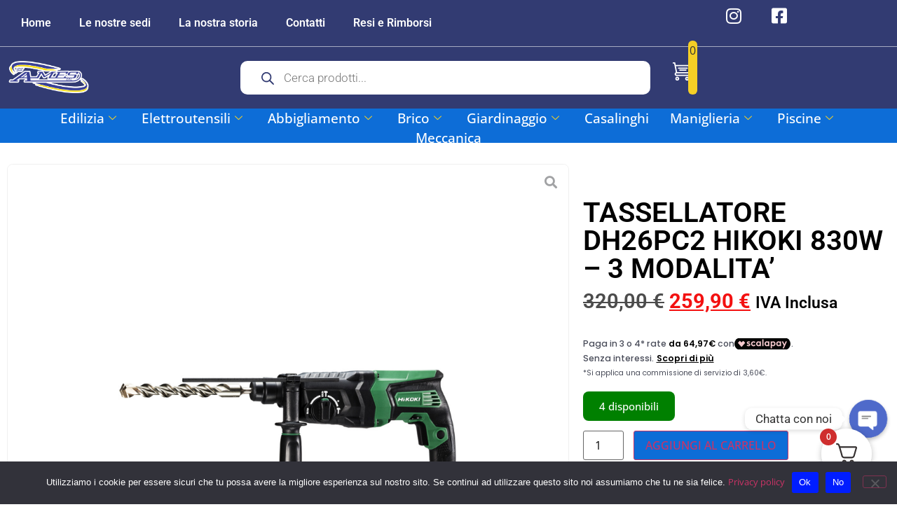

--- FILE ---
content_type: text/html; charset=UTF-8
request_url: https://www.amesbrico.com/prodotto/martello-tassellatore-da-830-w-3-modalita-dh26pc2/
body_size: 79164
content:
<!doctype html>
<html lang="it-IT">
<head>
	<meta charset="UTF-8">
	<meta name="viewport" content="width=device-width, initial-scale=1">
	<link rel="profile" href="https://gmpg.org/xfn/11">
	<meta name='robots' content='index, follow, max-image-preview:large, max-snippet:-1, max-video-preview:-1' />

<!-- Google Tag Manager for WordPress by gtm4wp.com -->
<script data-cfasync="false" data-pagespeed-no-defer>
	var gtm4wp_datalayer_name = "dataLayer";
	var dataLayer = dataLayer || [];
	const gtm4wp_use_sku_instead = 0;
	const gtm4wp_currency = 'EUR';
	const gtm4wp_product_per_impression = 10;
	const gtm4wp_clear_ecommerce = false;
	const gtm4wp_datalayer_max_timeout = 2000;
</script>
<!-- End Google Tag Manager for WordPress by gtm4wp.com --><script>window._wca = window._wca || [];</script>

	<!-- This site is optimized with the Yoast SEO Premium plugin v25.1 (Yoast SEO v25.1) - https://yoast.com/wordpress/plugins/seo/ -->
	<title>TASSELLATORE DH26PC2 HIKOKI 830W - 3 MODALITA&#039; - Ames Brico</title>
	<meta name="description" content="Acquista ora TASSELLATORE DH26PC2 HIKOKI 830W - 3 MODALITA&#039;" />
	<link rel="canonical" href="https://www.amesbrico.com/prodotto/martello-tassellatore-da-830-w-3-modalita-dh26pc2/" />
	<meta property="og:locale" content="it_IT" />
	<meta property="og:type" content="article" />
	<meta property="og:title" content="TASSELLATORE DH26PC2 HIKOKI 830W - 3 MODALITA&#039;" />
	<meta property="og:description" content="Acquista ora TASSELLATORE DH26PC2 HIKOKI 830W - 3 MODALITA&#039;" />
	<meta property="og:url" content="https://www.amesbrico.com/prodotto/martello-tassellatore-da-830-w-3-modalita-dh26pc2/" />
	<meta property="og:site_name" content="Ames Brico" />
	<meta property="article:publisher" content="https://www.facebook.com/amesonline2" />
	<meta property="article:modified_time" content="2025-02-14T12:57:18+00:00" />
	<meta property="og:image" content="https://www.amesbrico.com/wp-content/uploads/2022/05/DH26PC2.png" />
	<meta property="og:image:width" content="1080" />
	<meta property="og:image:height" content="1080" />
	<meta property="og:image:type" content="image/png" />
	<meta name="twitter:card" content="summary_large_image" />
	<script type="application/ld+json" class="yoast-schema-graph">{"@context":"https://schema.org","@graph":[{"@type":"WebPage","@id":"https://www.amesbrico.com/prodotto/martello-tassellatore-da-830-w-3-modalita-dh26pc2/","url":"https://www.amesbrico.com/prodotto/martello-tassellatore-da-830-w-3-modalita-dh26pc2/","name":"TASSELLATORE DH26PC2 HIKOKI 830W - 3 MODALITA' - Ames Brico","isPartOf":{"@id":"https://www.amesbrico.com/#website"},"primaryImageOfPage":{"@id":"https://www.amesbrico.com/prodotto/martello-tassellatore-da-830-w-3-modalita-dh26pc2/#primaryimage"},"image":{"@id":"https://www.amesbrico.com/prodotto/martello-tassellatore-da-830-w-3-modalita-dh26pc2/#primaryimage"},"thumbnailUrl":"https://www.amesbrico.com/wp-content/uploads/2022/05/DH26PC2.png","datePublished":"2022-05-11T09:14:22+00:00","dateModified":"2025-02-14T12:57:18+00:00","description":"Acquista ora TASSELLATORE DH26PC2 HIKOKI 830W - 3 MODALITA'","breadcrumb":{"@id":"https://www.amesbrico.com/prodotto/martello-tassellatore-da-830-w-3-modalita-dh26pc2/#breadcrumb"},"inLanguage":"it-IT","potentialAction":[{"@type":"ReadAction","target":["https://www.amesbrico.com/prodotto/martello-tassellatore-da-830-w-3-modalita-dh26pc2/"]}]},{"@type":"ImageObject","inLanguage":"it-IT","@id":"https://www.amesbrico.com/prodotto/martello-tassellatore-da-830-w-3-modalita-dh26pc2/#primaryimage","url":"https://www.amesbrico.com/wp-content/uploads/2022/05/DH26PC2.png","contentUrl":"https://www.amesbrico.com/wp-content/uploads/2022/05/DH26PC2.png","width":1080,"height":1080},{"@type":"BreadcrumbList","@id":"https://www.amesbrico.com/prodotto/martello-tassellatore-da-830-w-3-modalita-dh26pc2/#breadcrumb","itemListElement":[{"@type":"ListItem","position":1,"name":"Home","item":"https://www.amesbrico.com/"},{"@type":"ListItem","position":2,"name":"Shop","item":"https://www.amesbrico.com/negozio/"},{"@type":"ListItem","position":3,"name":"TASSELLATORE DH26PC2 HIKOKI 830W &#8211; 3 MODALITA&#8217;"}]},{"@type":"WebSite","@id":"https://www.amesbrico.com/#website","url":"https://www.amesbrico.com/","name":"Ames Brico","description":"Vendita online di prodotti per il giardinaggio, ferramenta, Edilizia..","publisher":{"@id":"https://www.amesbrico.com/#organization"},"potentialAction":[{"@type":"SearchAction","target":{"@type":"EntryPoint","urlTemplate":"https://www.amesbrico.com/?s={search_term_string}"},"query-input":{"@type":"PropertyValueSpecification","valueRequired":true,"valueName":"search_term_string"}}],"inLanguage":"it-IT"},{"@type":"Organization","@id":"https://www.amesbrico.com/#organization","name":"Ames Brico","url":"https://www.amesbrico.com/","logo":{"@type":"ImageObject","inLanguage":"it-IT","@id":"https://www.amesbrico.com/#/schema/logo/image/","url":"https://www.amesbrico.com/wp-content/uploads/2022/05/Logo-Ames-Brico.png","contentUrl":"https://www.amesbrico.com/wp-content/uploads/2022/05/Logo-Ames-Brico.png","width":2000,"height":773,"caption":"Ames Brico"},"image":{"@id":"https://www.amesbrico.com/#/schema/logo/image/"},"sameAs":["https://www.facebook.com/amesonline2","https://www.instagram.com/ames_srl_official/"]}]}</script>
	<!-- / Yoast SEO Premium plugin. -->


<link rel='dns-prefetch' href='//stats.wp.com' />
<link rel='dns-prefetch' href='//cdn.scalapay.com' />
<link rel='dns-prefetch' href='//capi-automation.s3.us-east-2.amazonaws.com' />
<link rel='dns-prefetch' href='//www.googletagmanager.com' />
<link rel="alternate" type="application/rss+xml" title="Ames Brico &raquo; Feed" href="https://www.amesbrico.com/feed/" />
<link rel="alternate" type="application/rss+xml" title="Ames Brico &raquo; Feed dei commenti" href="https://www.amesbrico.com/comments/feed/" />
<link rel="alternate" type="application/rss+xml" title="Ames Brico &raquo; TASSELLATORE DH26PC2 HIKOKI 830W &#8211; 3 MODALITA&#8217; Feed dei commenti" href="https://www.amesbrico.com/prodotto/martello-tassellatore-da-830-w-3-modalita-dh26pc2/feed/" />
<link rel="alternate" title="oEmbed (JSON)" type="application/json+oembed" href="https://www.amesbrico.com/wp-json/oembed/1.0/embed?url=https%3A%2F%2Fwww.amesbrico.com%2Fprodotto%2Fmartello-tassellatore-da-830-w-3-modalita-dh26pc2%2F" />
<link rel="alternate" title="oEmbed (XML)" type="text/xml+oembed" href="https://www.amesbrico.com/wp-json/oembed/1.0/embed?url=https%3A%2F%2Fwww.amesbrico.com%2Fprodotto%2Fmartello-tassellatore-da-830-w-3-modalita-dh26pc2%2F&#038;format=xml" />
<style id='wp-img-auto-sizes-contain-inline-css'>
img:is([sizes=auto i],[sizes^="auto," i]){contain-intrinsic-size:3000px 1500px}
/*# sourceURL=wp-img-auto-sizes-contain-inline-css */
</style>

<link rel='stylesheet' id='font-awesome-5-all-css' href='https://www.amesbrico.com/wp-content/plugins/elementor/assets/lib/font-awesome/css/all.min.css?ver=3.34.0' media='all' />
<link rel='stylesheet' id='font-awesome-4-shim-css' href='https://www.amesbrico.com/wp-content/plugins/elementor/assets/lib/font-awesome/css/v4-shims.min.css?ver=3.34.0' media='all' />
<style id='wp-emoji-styles-inline-css'>

	img.wp-smiley, img.emoji {
		display: inline !important;
		border: none !important;
		box-shadow: none !important;
		height: 1em !important;
		width: 1em !important;
		margin: 0 0.07em !important;
		vertical-align: -0.1em !important;
		background: none !important;
		padding: 0 !important;
	}
/*# sourceURL=wp-emoji-styles-inline-css */
</style>
<link rel='stylesheet' id='wp-block-library-css' href='https://www.amesbrico.com/wp-includes/css/dist/block-library/style.min.css?ver=6.9' media='all' />
<link rel='stylesheet' id='mediaelement-css' href='https://www.amesbrico.com/wp-includes/js/mediaelement/mediaelementplayer-legacy.min.css?ver=4.2.17' media='all' />
<link rel='stylesheet' id='wp-mediaelement-css' href='https://www.amesbrico.com/wp-includes/js/mediaelement/wp-mediaelement.min.css?ver=6.9' media='all' />
<style id='jetpack-sharing-buttons-style-inline-css'>
.jetpack-sharing-buttons__services-list{display:flex;flex-direction:row;flex-wrap:wrap;gap:0;list-style-type:none;margin:5px;padding:0}.jetpack-sharing-buttons__services-list.has-small-icon-size{font-size:12px}.jetpack-sharing-buttons__services-list.has-normal-icon-size{font-size:16px}.jetpack-sharing-buttons__services-list.has-large-icon-size{font-size:24px}.jetpack-sharing-buttons__services-list.has-huge-icon-size{font-size:36px}@media print{.jetpack-sharing-buttons__services-list{display:none!important}}.editor-styles-wrapper .wp-block-jetpack-sharing-buttons{gap:0;padding-inline-start:0}ul.jetpack-sharing-buttons__services-list.has-background{padding:1.25em 2.375em}
/*# sourceURL=https://www.amesbrico.com/wp-content/plugins/jetpack/_inc/blocks/sharing-buttons/view.css */
</style>
<style id='global-styles-inline-css'>
:root{--wp--preset--aspect-ratio--square: 1;--wp--preset--aspect-ratio--4-3: 4/3;--wp--preset--aspect-ratio--3-4: 3/4;--wp--preset--aspect-ratio--3-2: 3/2;--wp--preset--aspect-ratio--2-3: 2/3;--wp--preset--aspect-ratio--16-9: 16/9;--wp--preset--aspect-ratio--9-16: 9/16;--wp--preset--color--black: #000000;--wp--preset--color--cyan-bluish-gray: #abb8c3;--wp--preset--color--white: #ffffff;--wp--preset--color--pale-pink: #f78da7;--wp--preset--color--vivid-red: #cf2e2e;--wp--preset--color--luminous-vivid-orange: #ff6900;--wp--preset--color--luminous-vivid-amber: #fcb900;--wp--preset--color--light-green-cyan: #7bdcb5;--wp--preset--color--vivid-green-cyan: #00d084;--wp--preset--color--pale-cyan-blue: #8ed1fc;--wp--preset--color--vivid-cyan-blue: #0693e3;--wp--preset--color--vivid-purple: #9b51e0;--wp--preset--gradient--vivid-cyan-blue-to-vivid-purple: linear-gradient(135deg,rgb(6,147,227) 0%,rgb(155,81,224) 100%);--wp--preset--gradient--light-green-cyan-to-vivid-green-cyan: linear-gradient(135deg,rgb(122,220,180) 0%,rgb(0,208,130) 100%);--wp--preset--gradient--luminous-vivid-amber-to-luminous-vivid-orange: linear-gradient(135deg,rgb(252,185,0) 0%,rgb(255,105,0) 100%);--wp--preset--gradient--luminous-vivid-orange-to-vivid-red: linear-gradient(135deg,rgb(255,105,0) 0%,rgb(207,46,46) 100%);--wp--preset--gradient--very-light-gray-to-cyan-bluish-gray: linear-gradient(135deg,rgb(238,238,238) 0%,rgb(169,184,195) 100%);--wp--preset--gradient--cool-to-warm-spectrum: linear-gradient(135deg,rgb(74,234,220) 0%,rgb(151,120,209) 20%,rgb(207,42,186) 40%,rgb(238,44,130) 60%,rgb(251,105,98) 80%,rgb(254,248,76) 100%);--wp--preset--gradient--blush-light-purple: linear-gradient(135deg,rgb(255,206,236) 0%,rgb(152,150,240) 100%);--wp--preset--gradient--blush-bordeaux: linear-gradient(135deg,rgb(254,205,165) 0%,rgb(254,45,45) 50%,rgb(107,0,62) 100%);--wp--preset--gradient--luminous-dusk: linear-gradient(135deg,rgb(255,203,112) 0%,rgb(199,81,192) 50%,rgb(65,88,208) 100%);--wp--preset--gradient--pale-ocean: linear-gradient(135deg,rgb(255,245,203) 0%,rgb(182,227,212) 50%,rgb(51,167,181) 100%);--wp--preset--gradient--electric-grass: linear-gradient(135deg,rgb(202,248,128) 0%,rgb(113,206,126) 100%);--wp--preset--gradient--midnight: linear-gradient(135deg,rgb(2,3,129) 0%,rgb(40,116,252) 100%);--wp--preset--font-size--small: 13px;--wp--preset--font-size--medium: 20px;--wp--preset--font-size--large: 36px;--wp--preset--font-size--x-large: 42px;--wp--preset--spacing--20: 0.44rem;--wp--preset--spacing--30: 0.67rem;--wp--preset--spacing--40: 1rem;--wp--preset--spacing--50: 1.5rem;--wp--preset--spacing--60: 2.25rem;--wp--preset--spacing--70: 3.38rem;--wp--preset--spacing--80: 5.06rem;--wp--preset--shadow--natural: 6px 6px 9px rgba(0, 0, 0, 0.2);--wp--preset--shadow--deep: 12px 12px 50px rgba(0, 0, 0, 0.4);--wp--preset--shadow--sharp: 6px 6px 0px rgba(0, 0, 0, 0.2);--wp--preset--shadow--outlined: 6px 6px 0px -3px rgb(255, 255, 255), 6px 6px rgb(0, 0, 0);--wp--preset--shadow--crisp: 6px 6px 0px rgb(0, 0, 0);}:root { --wp--style--global--content-size: 800px;--wp--style--global--wide-size: 1200px; }:where(body) { margin: 0; }.wp-site-blocks > .alignleft { float: left; margin-right: 2em; }.wp-site-blocks > .alignright { float: right; margin-left: 2em; }.wp-site-blocks > .aligncenter { justify-content: center; margin-left: auto; margin-right: auto; }:where(.wp-site-blocks) > * { margin-block-start: 24px; margin-block-end: 0; }:where(.wp-site-blocks) > :first-child { margin-block-start: 0; }:where(.wp-site-blocks) > :last-child { margin-block-end: 0; }:root { --wp--style--block-gap: 24px; }:root :where(.is-layout-flow) > :first-child{margin-block-start: 0;}:root :where(.is-layout-flow) > :last-child{margin-block-end: 0;}:root :where(.is-layout-flow) > *{margin-block-start: 24px;margin-block-end: 0;}:root :where(.is-layout-constrained) > :first-child{margin-block-start: 0;}:root :where(.is-layout-constrained) > :last-child{margin-block-end: 0;}:root :where(.is-layout-constrained) > *{margin-block-start: 24px;margin-block-end: 0;}:root :where(.is-layout-flex){gap: 24px;}:root :where(.is-layout-grid){gap: 24px;}.is-layout-flow > .alignleft{float: left;margin-inline-start: 0;margin-inline-end: 2em;}.is-layout-flow > .alignright{float: right;margin-inline-start: 2em;margin-inline-end: 0;}.is-layout-flow > .aligncenter{margin-left: auto !important;margin-right: auto !important;}.is-layout-constrained > .alignleft{float: left;margin-inline-start: 0;margin-inline-end: 2em;}.is-layout-constrained > .alignright{float: right;margin-inline-start: 2em;margin-inline-end: 0;}.is-layout-constrained > .aligncenter{margin-left: auto !important;margin-right: auto !important;}.is-layout-constrained > :where(:not(.alignleft):not(.alignright):not(.alignfull)){max-width: var(--wp--style--global--content-size);margin-left: auto !important;margin-right: auto !important;}.is-layout-constrained > .alignwide{max-width: var(--wp--style--global--wide-size);}body .is-layout-flex{display: flex;}.is-layout-flex{flex-wrap: wrap;align-items: center;}.is-layout-flex > :is(*, div){margin: 0;}body .is-layout-grid{display: grid;}.is-layout-grid > :is(*, div){margin: 0;}body{padding-top: 0px;padding-right: 0px;padding-bottom: 0px;padding-left: 0px;}a:where(:not(.wp-element-button)){text-decoration: underline;}:root :where(.wp-element-button, .wp-block-button__link){background-color: #32373c;border-width: 0;color: #fff;font-family: inherit;font-size: inherit;font-style: inherit;font-weight: inherit;letter-spacing: inherit;line-height: inherit;padding-top: calc(0.667em + 2px);padding-right: calc(1.333em + 2px);padding-bottom: calc(0.667em + 2px);padding-left: calc(1.333em + 2px);text-decoration: none;text-transform: inherit;}.has-black-color{color: var(--wp--preset--color--black) !important;}.has-cyan-bluish-gray-color{color: var(--wp--preset--color--cyan-bluish-gray) !important;}.has-white-color{color: var(--wp--preset--color--white) !important;}.has-pale-pink-color{color: var(--wp--preset--color--pale-pink) !important;}.has-vivid-red-color{color: var(--wp--preset--color--vivid-red) !important;}.has-luminous-vivid-orange-color{color: var(--wp--preset--color--luminous-vivid-orange) !important;}.has-luminous-vivid-amber-color{color: var(--wp--preset--color--luminous-vivid-amber) !important;}.has-light-green-cyan-color{color: var(--wp--preset--color--light-green-cyan) !important;}.has-vivid-green-cyan-color{color: var(--wp--preset--color--vivid-green-cyan) !important;}.has-pale-cyan-blue-color{color: var(--wp--preset--color--pale-cyan-blue) !important;}.has-vivid-cyan-blue-color{color: var(--wp--preset--color--vivid-cyan-blue) !important;}.has-vivid-purple-color{color: var(--wp--preset--color--vivid-purple) !important;}.has-black-background-color{background-color: var(--wp--preset--color--black) !important;}.has-cyan-bluish-gray-background-color{background-color: var(--wp--preset--color--cyan-bluish-gray) !important;}.has-white-background-color{background-color: var(--wp--preset--color--white) !important;}.has-pale-pink-background-color{background-color: var(--wp--preset--color--pale-pink) !important;}.has-vivid-red-background-color{background-color: var(--wp--preset--color--vivid-red) !important;}.has-luminous-vivid-orange-background-color{background-color: var(--wp--preset--color--luminous-vivid-orange) !important;}.has-luminous-vivid-amber-background-color{background-color: var(--wp--preset--color--luminous-vivid-amber) !important;}.has-light-green-cyan-background-color{background-color: var(--wp--preset--color--light-green-cyan) !important;}.has-vivid-green-cyan-background-color{background-color: var(--wp--preset--color--vivid-green-cyan) !important;}.has-pale-cyan-blue-background-color{background-color: var(--wp--preset--color--pale-cyan-blue) !important;}.has-vivid-cyan-blue-background-color{background-color: var(--wp--preset--color--vivid-cyan-blue) !important;}.has-vivid-purple-background-color{background-color: var(--wp--preset--color--vivid-purple) !important;}.has-black-border-color{border-color: var(--wp--preset--color--black) !important;}.has-cyan-bluish-gray-border-color{border-color: var(--wp--preset--color--cyan-bluish-gray) !important;}.has-white-border-color{border-color: var(--wp--preset--color--white) !important;}.has-pale-pink-border-color{border-color: var(--wp--preset--color--pale-pink) !important;}.has-vivid-red-border-color{border-color: var(--wp--preset--color--vivid-red) !important;}.has-luminous-vivid-orange-border-color{border-color: var(--wp--preset--color--luminous-vivid-orange) !important;}.has-luminous-vivid-amber-border-color{border-color: var(--wp--preset--color--luminous-vivid-amber) !important;}.has-light-green-cyan-border-color{border-color: var(--wp--preset--color--light-green-cyan) !important;}.has-vivid-green-cyan-border-color{border-color: var(--wp--preset--color--vivid-green-cyan) !important;}.has-pale-cyan-blue-border-color{border-color: var(--wp--preset--color--pale-cyan-blue) !important;}.has-vivid-cyan-blue-border-color{border-color: var(--wp--preset--color--vivid-cyan-blue) !important;}.has-vivid-purple-border-color{border-color: var(--wp--preset--color--vivid-purple) !important;}.has-vivid-cyan-blue-to-vivid-purple-gradient-background{background: var(--wp--preset--gradient--vivid-cyan-blue-to-vivid-purple) !important;}.has-light-green-cyan-to-vivid-green-cyan-gradient-background{background: var(--wp--preset--gradient--light-green-cyan-to-vivid-green-cyan) !important;}.has-luminous-vivid-amber-to-luminous-vivid-orange-gradient-background{background: var(--wp--preset--gradient--luminous-vivid-amber-to-luminous-vivid-orange) !important;}.has-luminous-vivid-orange-to-vivid-red-gradient-background{background: var(--wp--preset--gradient--luminous-vivid-orange-to-vivid-red) !important;}.has-very-light-gray-to-cyan-bluish-gray-gradient-background{background: var(--wp--preset--gradient--very-light-gray-to-cyan-bluish-gray) !important;}.has-cool-to-warm-spectrum-gradient-background{background: var(--wp--preset--gradient--cool-to-warm-spectrum) !important;}.has-blush-light-purple-gradient-background{background: var(--wp--preset--gradient--blush-light-purple) !important;}.has-blush-bordeaux-gradient-background{background: var(--wp--preset--gradient--blush-bordeaux) !important;}.has-luminous-dusk-gradient-background{background: var(--wp--preset--gradient--luminous-dusk) !important;}.has-pale-ocean-gradient-background{background: var(--wp--preset--gradient--pale-ocean) !important;}.has-electric-grass-gradient-background{background: var(--wp--preset--gradient--electric-grass) !important;}.has-midnight-gradient-background{background: var(--wp--preset--gradient--midnight) !important;}.has-small-font-size{font-size: var(--wp--preset--font-size--small) !important;}.has-medium-font-size{font-size: var(--wp--preset--font-size--medium) !important;}.has-large-font-size{font-size: var(--wp--preset--font-size--large) !important;}.has-x-large-font-size{font-size: var(--wp--preset--font-size--x-large) !important;}
:root :where(.wp-block-pullquote){font-size: 1.5em;line-height: 1.6;}
/*# sourceURL=global-styles-inline-css */
</style>
<link rel='stylesheet' id='chaty-css-css' href='https://www.amesbrico.com/wp-content/plugins/chaty-pro/css/chaty-front.min.css?ver=16974632533.0.3' media='all' />
<link rel='stylesheet' id='cookie-notice-front-css' href='https://www.amesbrico.com/wp-content/plugins/cookie-notice/css/front.min.css?ver=2.5.11' media='all' />
<link rel='stylesheet' id='photoswipe-css' href='https://www.amesbrico.com/wp-content/plugins/woocommerce/assets/css/photoswipe/photoswipe.min.css?ver=10.4.3' media='all' />
<link rel='stylesheet' id='photoswipe-default-skin-css' href='https://www.amesbrico.com/wp-content/plugins/woocommerce/assets/css/photoswipe/default-skin/default-skin.min.css?ver=10.4.3' media='all' />
<link rel='stylesheet' id='woocommerce-layout-css' href='https://www.amesbrico.com/wp-content/plugins/woocommerce/assets/css/woocommerce-layout.css?ver=10.4.3' media='all' />
<style id='woocommerce-layout-inline-css'>

	.infinite-scroll .woocommerce-pagination {
		display: none;
	}
/*# sourceURL=woocommerce-layout-inline-css */
</style>
<link rel='stylesheet' id='woocommerce-smallscreen-css' href='https://www.amesbrico.com/wp-content/plugins/woocommerce/assets/css/woocommerce-smallscreen.css?ver=10.4.3' media='only screen and (max-width: 768px)' />
<link rel='stylesheet' id='woocommerce-general-css' href='https://www.amesbrico.com/wp-content/plugins/woocommerce/assets/css/woocommerce.css?ver=10.4.3' media='all' />
<style id='woocommerce-inline-inline-css'>
.woocommerce form .form-row .required { visibility: visible; }
/*# sourceURL=woocommerce-inline-inline-css */
</style>
<link rel='stylesheet' id='woo-variation-swatches-css' href='https://www.amesbrico.com/wp-content/plugins/woo-variation-swatches/assets/css/frontend.min.css?ver=1765017697' media='all' />
<style id='woo-variation-swatches-inline-css'>
:root {
--wvs-tick:url("data:image/svg+xml;utf8,%3Csvg filter='drop-shadow(0px 0px 2px rgb(0 0 0 / .8))' xmlns='http://www.w3.org/2000/svg'  viewBox='0 0 30 30'%3E%3Cpath fill='none' stroke='%23ffffff' stroke-linecap='round' stroke-linejoin='round' stroke-width='4' d='M4 16L11 23 27 7'/%3E%3C/svg%3E");

--wvs-cross:url("data:image/svg+xml;utf8,%3Csvg filter='drop-shadow(0px 0px 5px rgb(255 255 255 / .6))' xmlns='http://www.w3.org/2000/svg' width='72px' height='72px' viewBox='0 0 24 24'%3E%3Cpath fill='none' stroke='%23ff0000' stroke-linecap='round' stroke-width='0.6' d='M5 5L19 19M19 5L5 19'/%3E%3C/svg%3E");
--wvs-single-product-item-width:45px;
--wvs-single-product-item-height:45px;
--wvs-single-product-item-font-size:16px}
/*# sourceURL=woo-variation-swatches-inline-css */
</style>
<link rel='stylesheet' id='gateway-css' href='https://www.amesbrico.com/wp-content/plugins/woocommerce-paypal-payments/modules/ppcp-button/assets/css/gateway.css?ver=3.3.2' media='all' />
<link rel='stylesheet' id='wpcss-feather-css' href='https://www.amesbrico.com/wp-content/plugins/wpc-share-cart/assets/libs/feather/feather.css?ver=6.9' media='all' />
<link rel='stylesheet' id='wpcss-frontend-css' href='https://www.amesbrico.com/wp-content/plugins/wpc-share-cart/assets/css/frontend.css?ver=2.2.3' media='all' />
<link rel='stylesheet' id='yith_wcbm_badge_style-css' href='https://www.amesbrico.com/wp-content/plugins/yith-woocommerce-badge-management-premium/assets/css/frontend.css?ver=3.21.0' media='all' />
<style id='yith_wcbm_badge_style-inline-css'>
.yith-wcbm-badge.yith-wcbm-badge-css.yith-wcbm-badge-3276 {
				top: 0px; right: auto; bottom: auto; left: 0px;
				opacity: 100%;
				
				margin: 0px 0px 0px 0px;
				padding: 0px 1px 2px 3px;
				
			}.yith-wcbm-badge.yith-wcbm-badge-css.yith-wcbm-badge-10637 {
				bottom: 0; left: 50%; 
				opacity: 100%;
				
				-ms-transform: translateX(-50%); 
				-webkit-transform: translateX(-50%); 
				transform: translateX(-50%);
				margin: 0px 0px 0px 0px;
				padding: 0px 0px 0px 0px;
				
			}@media only screen and (max-width: 768px) {
							.yith-wcbm-badge.yith-wcbm-badge-css.yith-wcbm-badge-10637{ 
							-ms-transform: translateX(-50%) scale(0.5); -webkit-transform: translateX(-50%) scale(0.5); transform: translateX(-50%) scale(0.5);
							}
						}
				.yith-wcbm-badge.yith-wcbm-badge-css.yith-wcbm-badge-4963 {
				top: 50%; left: 50%; 
				opacity: 100%;
				
				-ms-transform: translate(-50% , -50%); 
				-webkit-transform: translate(-50% , -50%); 
				transform: translate(-50% , -50%);
				margin: 0px 0px 0px 0px;
				padding: 0px 1px 2px 3px;
				
			}.yith-wcbm-badge.yith-wcbm-badge-advanced.yith-wcbm-badge-9357 {
				top: 0px; right: auto; bottom: auto; left: 0px;
				opacity: 100%;
				
				-ms-transform:  rotatez( 270deg ); 
				-webkit-transform:  rotatez( 270deg ); 
				transform:  rotatez( 270deg );
				margin: 0px 0px 0px 0px;
				padding: 0px 0px 0px 0px;
				
			}@media only screen and (max-width: 768px) {
							.yith-wcbm-badge.yith-wcbm-badge-advanced.yith-wcbm-badge-9357{ 
							-ms-transform:  rotatez( 270deg ) scale(0.7); -webkit-transform:  rotatez( 270deg ) scale(0.7); transform:  rotatez( 270deg ) scale(0.7);
							}
						}
				.yith-wcbm-badge.yith-wcbm-badge-css.yith-wcbm-badge-10634 {
				top: 0px; right: 0px; bottom: auto; left: auto;
				opacity: 100%;
				
				margin: 0px 0px 0px 0px;
				padding: 0px 1px 2px 3px;
				
			}
/*# sourceURL=yith_wcbm_badge_style-inline-css */
</style>
<link rel='stylesheet' id='yith-gfont-open-sans-css' href='https://www.amesbrico.com/wp-content/plugins/yith-woocommerce-badge-management-premium/assets/fonts/open-sans/style.css?ver=3.21.0' media='all' />
<link rel='stylesheet' id='dgwt-wcas-style-css' href='https://www.amesbrico.com/wp-content/plugins/ajax-search-for-woocommerce-premium/assets/css/style.min.css?ver=1.31.0' media='all' />
<link rel='stylesheet' id='cute-alert-css' href='https://www.amesbrico.com/wp-content/plugins/metform/public/assets/lib/cute-alert/style.css?ver=4.1.2' media='all' />
<link rel='stylesheet' id='text-editor-style-css' href='https://www.amesbrico.com/wp-content/plugins/metform/public/assets/css/text-editor.css?ver=4.1.2' media='all' />
<link rel='stylesheet' id='hello-elementor-css' href='https://www.amesbrico.com/wp-content/themes/hello-elementor/assets/css/reset.css?ver=3.4.5' media='all' />
<link rel='stylesheet' id='hello-elementor-theme-style-css' href='https://www.amesbrico.com/wp-content/themes/hello-elementor/assets/css/theme.css?ver=3.4.5' media='all' />
<link rel='stylesheet' id='hello-elementor-header-footer-css' href='https://www.amesbrico.com/wp-content/themes/hello-elementor/assets/css/header-footer.css?ver=3.4.5' media='all' />
<link rel='stylesheet' id='elementor-frontend-css' href='https://www.amesbrico.com/wp-content/plugins/elementor/assets/css/frontend.min.css?ver=3.34.0' media='all' />
<link rel='stylesheet' id='elementor-post-6-css' href='https://www.amesbrico.com/wp-content/uploads/elementor/css/post-6.css?ver=1768577565' media='all' />
<link rel='stylesheet' id='widget-nav-menu-css' href='https://www.amesbrico.com/wp-content/plugins/elementor-pro/assets/css/widget-nav-menu.min.css?ver=3.34.0' media='all' />
<link rel='stylesheet' id='widget-image-css' href='https://www.amesbrico.com/wp-content/plugins/elementor/assets/css/widget-image.min.css?ver=3.34.0' media='all' />
<link rel='stylesheet' id='widget-heading-css' href='https://www.amesbrico.com/wp-content/plugins/elementor/assets/css/widget-heading.min.css?ver=3.34.0' media='all' />
<link rel='stylesheet' id='e-sticky-css' href='https://www.amesbrico.com/wp-content/plugins/elementor-pro/assets/css/modules/sticky.min.css?ver=3.34.0' media='all' />
<link rel='stylesheet' id='widget-icon-box-css' href='https://www.amesbrico.com/wp-content/plugins/elementor/assets/css/widget-icon-box.min.css?ver=3.34.0' media='all' />
<link rel='stylesheet' id='metform-ui-css' href='https://www.amesbrico.com/wp-content/plugins/metform/public/assets/css/metform-ui.css?ver=4.1.2' media='all' />
<link rel='stylesheet' id='metform-style-css' href='https://www.amesbrico.com/wp-content/plugins/metform/public/assets/css/style.css?ver=4.1.2' media='all' />
<link rel='stylesheet' id='widget-divider-css' href='https://www.amesbrico.com/wp-content/plugins/elementor/assets/css/widget-divider.min.css?ver=3.34.0' media='all' />
<link rel='stylesheet' id='jet-gallery-frontend-css' href='https://www.amesbrico.com/wp-content/plugins/jet-woo-product-gallery/assets/css/frontend.css?ver=2.2.4' media='all' />
<link rel='stylesheet' id='jet-gallery-widget-gallery-modern-css' href='https://www.amesbrico.com/wp-content/plugins/jet-woo-product-gallery/assets/css/widgets/gallery-modern.css?ver=2.2.4' media='all' />
<link rel='stylesheet' id='jet-gallery-widget-gallery-slider-css' href='https://www.amesbrico.com/wp-content/plugins/jet-woo-product-gallery/assets/css/widgets/gallery-slider.css?ver=2.2.4' media='all' />
<link rel='stylesheet' id='widget-woocommerce-product-price-css' href='https://www.amesbrico.com/wp-content/plugins/elementor-pro/assets/css/widget-woocommerce-product-price.min.css?ver=3.34.0' media='all' />
<link rel='stylesheet' id='widget-woocommerce-product-add-to-cart-css' href='https://www.amesbrico.com/wp-content/plugins/elementor-pro/assets/css/widget-woocommerce-product-add-to-cart.min.css?ver=3.34.0' media='all' />
<link rel='stylesheet' id='widget-woocommerce-product-meta-css' href='https://www.amesbrico.com/wp-content/plugins/elementor-pro/assets/css/widget-woocommerce-product-meta.min.css?ver=3.34.0' media='all' />
<link rel='stylesheet' id='widget-woocommerce-products-css' href='https://www.amesbrico.com/wp-content/plugins/elementor-pro/assets/css/widget-woocommerce-products.min.css?ver=3.34.0' media='all' />
<link rel='stylesheet' id='widget-form-css' href='https://www.amesbrico.com/wp-content/plugins/elementor-pro/assets/css/widget-form.min.css?ver=3.34.0' media='all' />
<link rel='stylesheet' id='e-animation-fadeInRight-css' href='https://www.amesbrico.com/wp-content/plugins/elementor/assets/lib/animations/styles/fadeInRight.min.css?ver=3.34.0' media='all' />
<link rel='stylesheet' id='e-popup-css' href='https://www.amesbrico.com/wp-content/plugins/elementor-pro/assets/css/conditionals/popup.min.css?ver=3.34.0' media='all' />
<link rel='stylesheet' id='e-animation-slideInLeft-css' href='https://www.amesbrico.com/wp-content/plugins/elementor/assets/lib/animations/styles/slideInLeft.min.css?ver=3.34.0' media='all' />
<link rel='stylesheet' id='e-animation-slideInUp-css' href='https://www.amesbrico.com/wp-content/plugins/elementor/assets/lib/animations/styles/slideInUp.min.css?ver=3.34.0' media='all' />
<link rel='stylesheet' id='elementor-icons-css' href='https://www.amesbrico.com/wp-content/plugins/elementor/assets/lib/eicons/css/elementor-icons.min.css?ver=5.45.0' media='all' />
<link rel='stylesheet' id='elementor-post-3607-css' href='https://www.amesbrico.com/wp-content/uploads/elementor/css/post-3607.css?ver=1768577565' media='all' />
<link rel='stylesheet' id='elementor-post-3645-css' href='https://www.amesbrico.com/wp-content/uploads/elementor/css/post-3645.css?ver=1768577566' media='all' />
<link rel='stylesheet' id='elementor-post-11993-css' href='https://www.amesbrico.com/wp-content/uploads/elementor/css/post-11993.css?ver=1768577615' media='all' />
<link rel='stylesheet' id='elementor-post-12490-css' href='https://www.amesbrico.com/wp-content/uploads/elementor/css/post-12490.css?ver=1768577566' media='all' />
<link rel='stylesheet' id='elementor-post-3985-css' href='https://www.amesbrico.com/wp-content/uploads/elementor/css/post-3985.css?ver=1768577566' media='all' />
<link rel='stylesheet' id='elementor-post-3974-css' href='https://www.amesbrico.com/wp-content/uploads/elementor/css/post-3974.css?ver=1768577566' media='all' />
<link rel='stylesheet' id='flexible-shipping-free-shipping-css' href='https://www.amesbrico.com/wp-content/plugins/flexible-shipping/assets/dist/css/free-shipping.css?ver=6.5.3.2' media='all' />
<link rel='stylesheet' id='wcss-style-css' href='https://www.amesbrico.com/wp-content/plugins/woocommerce-cart-share-and-save/assets/css/wcss-public.css?ver=2.0.7' media='all' />
<style id='wcss-style-inline-css'>
.wcss-popup {
			--popup-close-button-bg-color: #ff0000;
			--popup-close-button-icon-color: #ffffff;
		}.wcss-popup--bg-color {
            background-color: #ffffff;
        }.wcss-popup--text-color {
            color: #21234a;
        }.wcss-btn {
            background-color: #fc6c6c !important;
            color: #ffffff !important;
        }
/*# sourceURL=wcss-style-inline-css */
</style>
<link rel='stylesheet' id='scalapay_custom_style-css' href='https://www.amesbrico.com/wp-content/plugins/scalapay-payment-gateway-for-woocommerce/assets/css/scalapay.css?ver=4.0.1' media='all' />
<link rel='stylesheet' id='fkcart-style-css' href='https://www.amesbrico.com/wp-content/plugins/cart-for-woocommerce/assets/css/style.min.css?ver=1.9.1' media='all' />
<style id='fkcart-style-inline-css'>

		:root {
			--fkcart-primary-bg-color: #0170b9;
			--fkcart-primary-font-color: #ffffff;
			--fkcart-primary-text-color: #24272d;
			--fkcart-secondary-text-color: #24272dbe;
			--fkcart-strike-through-price-text-color: #E15334;
			--fkcart-saving-text-price-color: #5BA238;
			--fkcart-coupon-text-price-color: #5BA238;
			--fkcart-accent-color: #0170b9;
			--fkcart-border-color: #eaeaec;
			--fkcart-error-color: #B00C0C;
			--fkcart-error-bg-color: #FFF0F0;
			--fkcart-reward-color: #f1b51e;
			
			--fkcart-progress-bar-icon-color: #353030;
			--fkcart-progress-bar-active-icon-color: #ffffff;
			--fkcart-progress-bar-bg-color-active-icon: #2DA815;
			--fkcart-progress-bar-active-color: #2DA815;
			
			--fkcart-bg-color: #ffffff;
			--fkcart-slider-desktop-width: 420px;
			--fkcart-slider-mobile-width: 100%;
			--fkcart-animation-duration: 0.4s;
			--fkcart-panel-color:#E6F1F7;
			--fkcart-color-black: #000000;
			--fkcart-success-color: #5BA238;
			--fkcart-success-bg-color: #EFF6EB;
			--fkcart-toggle-bg-color: #ffffff;
			--fkcart-toggle-icon-color: #353030;
			--fkcart-toggle-count-bg-color: #cf2e2e;
			--fkcart-toggle-count-font-color: #ffffff;
			--fkcart-progressbar-active-color: #0170b9;
			
			--fkcart-toggle-border-radius: 50%;
			--fkcart-toggle-size: 36;
			--fkcart-border-radius: 3px; 
			--fkcart-menu-icon-size: 35px;
			--fkcart-menu-text-size: 16px;
		}
            :root {
                --fkcart-spl-addon-special-addon-image-width: 48px;
                --fkcart-spl-addon-special-addon-image-height: 48px;
                --fkcart-spl-addon-toggle-color: #E15334;
                --fkcart-spl-addon-bg-color: #E6F1F7;
                --fkcart-spl-addon-heading-color: #24272d;
                --fkcart-spl-addon-description-color: #24272d;
            }
/*# sourceURL=fkcart-style-inline-css */
</style>
<link rel='stylesheet' id='ekit-widget-styles-css' href='https://www.amesbrico.com/wp-content/plugins/elementskit-lite/widgets/init/assets/css/widget-styles.css?ver=3.7.8' media='all' />
<link rel='stylesheet' id='ekit-widget-styles-pro-css' href='https://www.amesbrico.com/wp-content/plugins/elementskit/widgets/init/assets/css/widget-styles-pro.css?ver=4.2.1' media='all' />
<link rel='stylesheet' id='ekit-responsive-css' href='https://www.amesbrico.com/wp-content/plugins/elementskit-lite/widgets/init/assets/css/responsive.css?ver=3.7.8' media='all' />
<link rel='stylesheet' id='woo_discount_pro_style-css' href='https://www.amesbrico.com/wp-content/plugins/woo-discount-rules-pro/Assets/Css/awdr_style.css?ver=2.6.13' media='all' />
<link rel='stylesheet' id='elementor-gf-local-roboto-css' href='https://www.amesbrico.com/wp-content/uploads/elementor/google-fonts/css/roboto.css?ver=1747493216' media='all' />
<link rel='stylesheet' id='elementor-gf-local-robotoslab-css' href='https://www.amesbrico.com/wp-content/uploads/elementor/google-fonts/css/robotoslab.css?ver=1747493223' media='all' />
<link rel='stylesheet' id='elementor-gf-local-opensans-css' href='https://www.amesbrico.com/wp-content/uploads/elementor/google-fonts/css/opensans.css?ver=1747493237' media='all' />
<link rel='stylesheet' id='elementor-gf-local-poppins-css' href='https://www.amesbrico.com/wp-content/uploads/elementor/google-fonts/css/poppins.css?ver=1747493243' media='all' />
<link rel='stylesheet' id='elementor-icons-shared-0-css' href='https://www.amesbrico.com/wp-content/plugins/elementor/assets/lib/font-awesome/css/fontawesome.min.css?ver=5.15.3' media='all' />
<link rel='stylesheet' id='elementor-icons-fa-solid-css' href='https://www.amesbrico.com/wp-content/plugins/elementor/assets/lib/font-awesome/css/solid.min.css?ver=5.15.3' media='all' />
<link rel='stylesheet' id='elementor-icons-fa-brands-css' href='https://www.amesbrico.com/wp-content/plugins/elementor/assets/lib/font-awesome/css/brands.min.css?ver=5.15.3' media='all' />
<script type="text/template" id="tmpl-variation-template">
	<div class="woocommerce-variation-description">{{{ data.variation.variation_description }}}</div>
	<div class="woocommerce-variation-price">{{{ data.variation.price_html }}}</div>
	<div class="woocommerce-variation-availability">{{{ data.variation.availability_html }}}</div>
</script>
<script type="text/template" id="tmpl-unavailable-variation-template">
	<p role="alert">Questo prodotto non è disponibile. Scegli un&#039;altra combinazione.</p>
</script>
<script id="wfco-utm-tracking-js-extra">
var wffnUtm = {"utc_offset":"0","site_url":"https://www.amesbrico.com","genericParamEvents":"{\"user_roles\":\"guest\",\"plugin\":\"Funnel Builder\"}","cookieKeys":["flt","timezone","is_mobile","browser","fbclid","gclid","referrer","fl_url","utm_source","utm_medium","utm_campaign","utm_term","utm_content"],"excludeDomain":["paypal.com","klarna.com","quickpay.net"]};
//# sourceURL=wfco-utm-tracking-js-extra
</script>
<script src="https://www.amesbrico.com/wp-content/plugins/wp-marketing-automations/woofunnels/assets/js/utm-tracker.min.js?ver=1.10.12.71" id="wfco-utm-tracking-js" defer data-wp-strategy="defer"></script>
<script src="https://www.amesbrico.com/wp-content/plugins/elementor/assets/lib/font-awesome/js/v4-shims.min.js?ver=3.34.0" id="font-awesome-4-shim-js"></script>
<script src="https://www.amesbrico.com/wp-includes/js/jquery/jquery.min.js?ver=3.7.1" id="jquery-core-js"></script>
<script src="https://www.amesbrico.com/wp-includes/js/jquery/jquery-migrate.min.js?ver=3.4.1" id="jquery-migrate-js"></script>
<script id="chaty-js-extra">
var chaty_settings = {"chaty_widgets":[{"id":0,"identifier":0,"settings":{"show_close_button":"yes","position":"right","custom_position":1,"bottom_spacing":"95","side_spacing":"10","icon_view":"vertical","default_state":"click","cta_text":"Chatta con noi","cta_text_color":"#333333","cta_bg_color":"#ffffff","show_cta":"first_click","is_pending_mesg_enabled":"off","pending_mesg_count":"1","pending_mesg_count_color":"#ffffff","pending_mesg_count_bgcolor":"#dd0000","widget_icon":"chat-base","widget_icon_url":"","font_family":"System Stack","widget_size":"54","custom_widget_size":"54","is_google_analytics_enabled":"off","close_text":"Chiudi","widget_color":"#4f6aca","widget_rgb_color":"79,106,202","has_custom_css":1,"custom_css":".chaty-widget {z-index: 1!important;}@media (max-width: 767px){#chaty-widget-0 .chaty-widget {right: 10px;left: auto;display:none;}}","widget_token":"a72f02c735","widget_index":"","attention_effect":"waggle"},"triggers":{"has_time_delay":1,"time_delay":"3","exit_intent":0,"has_display_after_page_scroll":0,"display_after_page_scroll":0,"auto_hide_widget":0,"hide_after":0,"show_on_pages_rules":[],"time_diff":0,"has_date_scheduling_rules":0,"date_scheduling_rules":{"start_date_time":"","end_date_time":""},"date_scheduling_rules_timezone":0,"day_hours_scheduling_rules_timezone":0,"has_day_hours_scheduling_rules":0,"day_hours_scheduling_rules":[],"day_time_diff":"","show_on_direct_visit":0,"show_on_referrer_social_network":0,"show_on_referrer_search_engines":0,"show_on_referrer_google_ads":0,"show_on_referrer_urls":[],"has_show_on_specific_referrer_urls":0,"has_traffic_source":0,"has_countries":0,"countries":[],"has_target_rules":0},"channels":[{"channel":"Phone","value":"+393279848904","hover_text":"Phone","svg_icon":"\u003Csvg width=\"39\" height=\"39\" viewBox=\"0 0 39 39\" fill=\"none\" xmlns=\"http://www.w3.org/2000/svg\"\u003E\u003Ccircle class=\"color-element\" cx=\"19.4395\" cy=\"19.4395\" r=\"19.4395\" fill=\"#03E78B\"/\u003E\u003Cpath d=\"M19.3929 14.9176C17.752 14.7684 16.2602 14.3209 14.7684 13.7242C14.0226 13.4259 13.1275 13.7242 12.8292 14.4701L11.7849 16.2602C8.65222 14.6193 6.11623 11.9341 4.47529 8.95057L6.41458 7.90634C7.16046 7.60799 7.45881 6.71293 7.16046 5.96705C6.56375 4.47529 6.11623 2.83435 5.96705 1.34259C5.96705 0.596704 5.22117 0 4.47529 0H0.745882C0.298353 0 5.69062e-07 0.298352 5.69062e-07 0.745881C5.69062e-07 3.72941 0.596704 6.71293 1.93929 9.3981C3.87858 13.575 7.30964 16.8569 11.3374 18.7962C14.0226 20.1388 17.0061 20.7355 19.9896 20.7355C20.4371 20.7355 20.7355 20.4371 20.7355 19.9896V16.4094C20.7355 15.5143 20.1388 14.9176 19.3929 14.9176Z\" transform=\"translate(9.07179 9.07178)\" fill=\"white\"/\u003E\u003C/svg\u003E","is_desktop":1,"is_mobile":1,"icon_color":"#03E78B","icon_rgb_color":"3,231,139","channel_type":"Phone","custom_image_url":"","order":"","pre_set_message":"","is_use_web_version":"1","is_open_new_tab":"1","is_default_open":"0","has_welcome_message":"0","chat_welcome_message":"","qr_code_image_url":"","mail_subject":"","channel_account_type":"personal","contact_form_settings":[],"contact_fields":[],"url":"tel:+393279848904","mobile_target":"","desktop_target":"","target":"","is_agent":"0","agent_data":[],"header_text":"","header_sub_text":"","header_bg_color":"","header_text_color":"","widget_token":"a72f02c735","widget_index":"","click_event":"","is_agent_desktop":"0","is_agent_mobile":"0"},{"channel":"Whatsapp","value":"393279848904","hover_text":"WhatsApp","svg_icon":"\u003Csvg width=\"39\" height=\"39\" viewBox=\"0 0 39 39\" fill=\"none\" xmlns=\"http://www.w3.org/2000/svg\"\u003E\u003Ccircle class=\"color-element\" cx=\"19.4395\" cy=\"19.4395\" r=\"19.4395\" fill=\"#49E670\"/\u003E\u003Cpath d=\"M12.9821 10.1115C12.7029 10.7767 11.5862 11.442 10.7486 11.575C10.1902 11.7081 9.35269 11.8411 6.84003 10.7767C3.48981 9.44628 1.39593 6.25317 1.25634 6.12012C1.11674 5.85403 2.13001e-06 4.39053 2.13001e-06 2.92702C2.13001e-06 1.46351 0.83755 0.665231 1.11673 0.399139C1.39592 0.133046 1.8147 1.01506e-06 2.23348 1.01506e-06C2.37307 1.01506e-06 2.51267 1.01506e-06 2.65226 1.01506e-06C2.93144 1.01506e-06 3.21063 -2.02219e-06 3.35022 0.532183C3.62941 1.19741 4.32736 2.66092 4.32736 2.79397C4.46696 2.92702 4.46696 3.19311 4.32736 3.32616C4.18777 3.59225 4.18777 3.59224 3.90858 3.85834C3.76899 3.99138 3.6294 4.12443 3.48981 4.39052C3.35022 4.52357 3.21063 4.78966 3.35022 5.05576C3.48981 5.32185 4.18777 6.38622 5.16491 7.18449C6.42125 8.24886 7.39839 8.51496 7.81717 8.78105C8.09636 8.91409 8.37554 8.9141 8.65472 8.648C8.93391 8.38191 9.21309 7.98277 9.49228 7.58363C9.77146 7.31754 10.0507 7.1845 10.3298 7.31754C10.609 7.45059 12.2841 8.11582 12.5633 8.38191C12.8425 8.51496 13.1217 8.648 13.1217 8.78105C13.1217 8.78105 13.1217 9.44628 12.9821 10.1115Z\" transform=\"translate(12.9597 12.9597)\" fill=\"#FAFAFA\"/\u003E\u003Cpath d=\"M0.196998 23.295L0.131434 23.4862L0.323216 23.4223L5.52771 21.6875C7.4273 22.8471 9.47325 23.4274 11.6637 23.4274C18.134 23.4274 23.4274 18.134 23.4274 11.6637C23.4274 5.19344 18.134 -0.1 11.6637 -0.1C5.19344 -0.1 -0.1 5.19344 -0.1 11.6637C-0.1 13.9996 0.624492 16.3352 1.93021 18.2398L0.196998 23.295ZM5.87658 19.8847L5.84025 19.8665L5.80154 19.8788L2.78138 20.8398L3.73978 17.9646L3.75932 17.906L3.71562 17.8623L3.43104 17.5777C2.27704 15.8437 1.55796 13.8245 1.55796 11.6637C1.55796 6.03288 6.03288 1.55796 11.6637 1.55796C17.2945 1.55796 21.7695 6.03288 21.7695 11.6637C21.7695 17.2945 17.2945 21.7695 11.6637 21.7695C9.64222 21.7695 7.76778 21.1921 6.18227 20.039L6.17557 20.0342L6.16817 20.0305L5.87658 19.8847Z\" transform=\"translate(7.7758 7.77582)\" fill=\"white\" stroke=\"white\" stroke-width=\"0.2\"/\u003E\u003C/svg\u003E","is_desktop":1,"is_mobile":1,"icon_color":"#49E670","icon_rgb_color":"73,230,112","channel_type":"Whatsapp","custom_image_url":"","order":"","pre_set_message":"","is_use_web_version":"1","is_open_new_tab":"1","is_default_open":"0","has_welcome_message":"0","chat_welcome_message":"\u003Cp\u003EHow can I help you? :)\u003C/p\u003E","qr_code_image_url":"","mail_subject":"","channel_account_type":"personal","contact_form_settings":[],"contact_fields":[],"url":"https://web.whatsapp.com/send?phone=393279848904","mobile_target":"","desktop_target":"_blank","target":"_blank","is_agent":"0","agent_data":[],"header_text":"","header_sub_text":"","header_bg_color":"","header_text_color":"","widget_token":"a72f02c735","widget_index":"","click_event":"","is_agent_desktop":"0","is_agent_mobile":"0"}]}],"ajax_url":"https://www.amesbrico.com/wp-admin/admin-ajax.php","data_analytics_settings":"on"};
//# sourceURL=chaty-js-extra
</script>
<script src="https://www.amesbrico.com/wp-content/plugins/chaty-pro/js/cht-front-script.min.js?ver=16974632533.0.3" id="chaty-js"></script>
<script id="cookie-notice-front-js-before">
var cnArgs = {"ajaxUrl":"https:\/\/www.amesbrico.com\/wp-admin\/admin-ajax.php","nonce":"fc1b0a3685","hideEffect":"fade","position":"bottom","onScroll":false,"onScrollOffset":100,"onClick":false,"cookieName":"cookie_notice_accepted","cookieTime":2592000,"cookieTimeRejected":2592000,"globalCookie":false,"redirection":false,"cache":true,"revokeCookies":false,"revokeCookiesOpt":"automatic"};

//# sourceURL=cookie-notice-front-js-before
</script>
<script src="https://www.amesbrico.com/wp-content/plugins/cookie-notice/js/front.min.js?ver=2.5.11" id="cookie-notice-front-js"></script>
<script id="tt4b_ajax_script-js-extra">
var tt4b_script_vars = {"pixel_code":"CM9U45JC77U3UN562900","currency":"EUR","country":"IT","advanced_matching":"1"};
//# sourceURL=tt4b_ajax_script-js-extra
</script>
<script src="https://www.amesbrico.com/wp-content/plugins/tiktok-for-business/admin/js/ajaxSnippet.js?ver=v1" id="tt4b_ajax_script-js"></script>
<script src="https://www.amesbrico.com/wp-content/plugins/woocommerce/assets/js/jquery-blockui/jquery.blockUI.min.js?ver=2.7.0-wc.10.4.3" id="wc-jquery-blockui-js" data-wp-strategy="defer"></script>
<script id="wc-add-to-cart-js-extra">
var wc_add_to_cart_params = {"ajax_url":"/wp-admin/admin-ajax.php","wc_ajax_url":"/?wc-ajax=%%endpoint%%","i18n_view_cart":"Visualizza carrello","cart_url":"https://www.amesbrico.com/carrello/","is_cart":"","cart_redirect_after_add":"no"};
//# sourceURL=wc-add-to-cart-js-extra
</script>
<script src="https://www.amesbrico.com/wp-content/plugins/woocommerce/assets/js/frontend/add-to-cart.min.js?ver=10.4.3" id="wc-add-to-cart-js" defer data-wp-strategy="defer"></script>
<script src="https://www.amesbrico.com/wp-content/plugins/woocommerce/assets/js/zoom/jquery.zoom.min.js?ver=1.7.21-wc.10.4.3" id="wc-zoom-js" defer data-wp-strategy="defer"></script>
<script src="https://www.amesbrico.com/wp-content/plugins/woocommerce/assets/js/flexslider/jquery.flexslider.min.js?ver=2.7.2-wc.10.4.3" id="wc-flexslider-js" defer data-wp-strategy="defer"></script>
<script src="https://www.amesbrico.com/wp-content/plugins/woocommerce/assets/js/photoswipe/photoswipe.min.js?ver=4.1.1-wc.10.4.3" id="wc-photoswipe-js" defer data-wp-strategy="defer"></script>
<script src="https://www.amesbrico.com/wp-content/plugins/woocommerce/assets/js/photoswipe/photoswipe-ui-default.min.js?ver=4.1.1-wc.10.4.3" id="wc-photoswipe-ui-default-js" defer data-wp-strategy="defer"></script>
<script id="wc-single-product-js-extra">
var wc_single_product_params = {"i18n_required_rating_text":"Seleziona una valutazione","i18n_rating_options":["1 stella su 5","2 stelle su 5","3 stelle su 5","4 stelle su 5","5 stelle su 5"],"i18n_product_gallery_trigger_text":"Visualizza la galleria di immagini a schermo intero","review_rating_required":"yes","flexslider":{"rtl":false,"animation":"slide","smoothHeight":true,"directionNav":false,"controlNav":"thumbnails","slideshow":false,"animationSpeed":500,"animationLoop":false,"allowOneSlide":false},"zoom_enabled":"1","zoom_options":[],"photoswipe_enabled":"1","photoswipe_options":{"shareEl":false,"closeOnScroll":false,"history":false,"hideAnimationDuration":0,"showAnimationDuration":0},"flexslider_enabled":"1"};
//# sourceURL=wc-single-product-js-extra
</script>
<script src="https://www.amesbrico.com/wp-content/plugins/woocommerce/assets/js/frontend/single-product.min.js?ver=10.4.3" id="wc-single-product-js" defer data-wp-strategy="defer"></script>
<script src="https://www.amesbrico.com/wp-content/plugins/woocommerce/assets/js/js-cookie/js.cookie.min.js?ver=2.1.4-wc.10.4.3" id="wc-js-cookie-js" data-wp-strategy="defer"></script>
<script src="https://www.amesbrico.com/wp-includes/js/underscore.min.js?ver=1.13.7" id="underscore-js"></script>
<script id="wp-util-js-extra">
var _wpUtilSettings = {"ajax":{"url":"/wp-admin/admin-ajax.php"}};
//# sourceURL=wp-util-js-extra
</script>
<script src="https://www.amesbrico.com/wp-includes/js/wp-util.min.js?ver=6.9" id="wp-util-js"></script>
<script id="WCPAY_ASSETS-js-extra">
var wcpayAssets = {"url":"https://www.amesbrico.com/wp-content/plugins/woocommerce-payments/dist/"};
//# sourceURL=WCPAY_ASSETS-js-extra
</script>
<script src="https://stats.wp.com/s-202604.js" id="woocommerce-analytics-js" defer data-wp-strategy="defer"></script>
<script src="https://cdn.scalapay.com/widget/scalapay-widget-loader.js?version=v5&amp;merchant-token=4LYOI40DR&amp;ver=4.0.1" type="module" data-cfasync="false"></script>
<script id="wc-add-to-cart-variation-js-extra">
var wc_add_to_cart_variation_params = {"wc_ajax_url":"/?wc-ajax=%%endpoint%%","i18n_no_matching_variations_text":"Nessun prodotto corrisponde alla tua scelta. Prova con un'altra combinazione.","i18n_make_a_selection_text":"Seleziona le opzioni del prodotto prima di aggiungerlo al carrello.","i18n_unavailable_text":"Questo prodotto non \u00e8 disponibile. Scegli un'altra combinazione.","i18n_reset_alert_text":"La tua selezione \u00e8 stata azzerata. Seleziona le opzioni del prodotto prima di aggiungerlo al carrello.","woo_variation_swatches_ajax_variation_threshold_min":"30","woo_variation_swatches_ajax_variation_threshold_max":"100","woo_variation_swatches_total_children":{}};
//# sourceURL=wc-add-to-cart-variation-js-extra
</script>
<script src="https://www.amesbrico.com/wp-content/plugins/woocommerce/assets/js/frontend/add-to-cart-variation.min.js?ver=10.4.3" id="wc-add-to-cart-variation-js" defer data-wp-strategy="defer"></script>

<!-- Snippet del tag Google (gtag.js) aggiunto da Site Kit -->
<!-- Snippet Google Analytics aggiunto da Site Kit -->
<script src="https://www.googletagmanager.com/gtag/js?id=GT-NS8PLFK" id="google_gtagjs-js" async></script>
<script id="google_gtagjs-js-after">
window.dataLayer = window.dataLayer || [];function gtag(){dataLayer.push(arguments);}
gtag("set","linker",{"domains":["www.amesbrico.com"]});
gtag("js", new Date());
gtag("set", "developer_id.dZTNiMT", true);
gtag("config", "GT-NS8PLFK");
 window._googlesitekit = window._googlesitekit || {}; window._googlesitekit.throttledEvents = []; window._googlesitekit.gtagEvent = (name, data) => { var key = JSON.stringify( { name, data } ); if ( !! window._googlesitekit.throttledEvents[ key ] ) { return; } window._googlesitekit.throttledEvents[ key ] = true; setTimeout( () => { delete window._googlesitekit.throttledEvents[ key ]; }, 5 ); gtag( "event", name, { ...data, event_source: "site-kit" } ); }; 
//# sourceURL=google_gtagjs-js-after
</script>
<link rel="https://api.w.org/" href="https://www.amesbrico.com/wp-json/" /><link rel="alternate" title="JSON" type="application/json" href="https://www.amesbrico.com/wp-json/wp/v2/product/4113" /><link rel="EditURI" type="application/rsd+xml" title="RSD" href="https://www.amesbrico.com/xmlrpc.php?rsd" />
<meta name="generator" content="WordPress 6.9" />
<meta name="generator" content="WooCommerce 10.4.3" />
<link rel='shortlink' href='https://www.amesbrico.com/?p=4113' />
<meta name="generator" content="Site Kit by Google 1.170.0" />	<style>img#wpstats{display:none}</style>
		
<!-- Google Tag Manager for WordPress by gtm4wp.com -->
<!-- GTM Container placement set to off -->
<script data-cfasync="false" data-pagespeed-no-defer>
	var dataLayer_content = {"pagePostType":"product","pagePostType2":"single-product","pagePostAuthor":"admin","productRatingCounts":[],"productAverageRating":0,"productReviewCount":0,"productType":"simple","productIsVariable":0};
	dataLayer.push( dataLayer_content );
</script>
<script data-cfasync="false" data-pagespeed-no-defer>
	console.warn && console.warn("[GTM4WP] Google Tag Manager container code placement set to OFF !!!");
	console.warn && console.warn("[GTM4WP] Data layer codes are active but GTM container must be loaded using custom coding !!!");
</script>
<!-- End Google Tag Manager for WordPress by gtm4wp.com -->
		<script>
		(function(h,o,t,j,a,r){
			h.hj=h.hj||function(){(h.hj.q=h.hj.q||[]).push(arguments)};
			h._hjSettings={hjid:3307646,hjsv:5};
			a=o.getElementsByTagName('head')[0];
			r=o.createElement('script');r.async=1;
			r.src=t+h._hjSettings.hjid+j+h._hjSettings.hjsv;
			a.appendChild(r);
		})(window,document,'//static.hotjar.com/c/hotjar-','.js?sv=');
		</script>
				<style>
			.dgwt-wcas-ico-magnifier,.dgwt-wcas-ico-magnifier-handler{max-width:20px}.dgwt-wcas-search-wrapp{max-width:600px}.dgwt-wcas-search-wrapp .dgwt-wcas-sf-wrapp input[type=search].dgwt-wcas-search-input,.dgwt-wcas-search-wrapp .dgwt-wcas-sf-wrapp input[type=search].dgwt-wcas-search-input:hover,.dgwt-wcas-search-wrapp .dgwt-wcas-sf-wrapp input[type=search].dgwt-wcas-search-input:focus{background-color:#fff}.dgwt-wcas-search-wrapp .dgwt-wcas-sf-wrapp .dgwt-wcas-search-submit::before{}.dgwt-wcas-search-wrapp .dgwt-wcas-sf-wrapp .dgwt-wcas-search-submit:hover::before,.dgwt-wcas-search-wrapp .dgwt-wcas-sf-wrapp .dgwt-wcas-search-submit:focus::before{}.dgwt-wcas-search-wrapp .dgwt-wcas-sf-wrapp .dgwt-wcas-search-submit,.dgwt-wcas-om-bar .dgwt-wcas-om-return{color:#323b72}.dgwt-wcas-search-wrapp .dgwt-wcas-ico-magnifier,.dgwt-wcas-search-wrapp .dgwt-wcas-sf-wrapp .dgwt-wcas-search-submit svg path,.dgwt-wcas-om-bar .dgwt-wcas-om-return svg path{fill:#323b72}		</style>
		<meta name="description" content="OMAGGIO
4 ANNI ESTENSIONE PREMIUM SUL PRODOTTO 
NR.1 SCALPELLO A PUNTA SDS PLUS
NR.1 SCALPELLO PIATTO SDS PLUS
Martello tassellatore super potente, compatto e leggero da 830 W, reversibile, con attacco SDS-PLUS, con frizione di sicurezza ed interruttore elettronico per la regolazione della velocità. E&#8217; dotato di una nuovissima tecnologia pneumatica che ottimizza e potenzia di molto l&#8217;energia di battuta e l&#8217;affidabilità nel tempo delle parti di usura. Nuovissimo anche il sistema che consente di regolare automaticamente la pressione interna della camera pneumatica, per ottimizzare al massimo la perforazione. Un&#8217;altra novità molto importante è l&#8217;adozione di un cuscinetto al posto della bronzina, dove lavora il secondo albero, che garantisce un&#8217;eccezionale resistenza alle alte temperature di lavoro. Per finire è dotato di un sistema molto efficace per prevenire i colpi a vuoto e di un nuovo selettore manuale, molto accessibile ed ergonomico, per scegliere tra le 3 modalità di lavoro: rotazione con percussione, solo rotazione o solo percussione con dispositivo Vario-Lock per selezionare la posizione ottimale dello scalpello. Design super-innovativo estremamente ergonomico e pratico, ma curato nei minimi dettagli.
&nbsp;



Attacco
SDS-plus


Ø foro nel calcestruzzo
26 mm


Ø foro nell&#8217;acciaio
13 mm


Ø foro nel legno
32 mm


Ø foro con punta corona
50 mm


Potenza assorbita
830 W


Energia per singolo colpo
2,9 J (EPTA)


Velocità a vuoto
0 ~ 1.100 giri/min


Percussioni a pieno carico
0 ~ 4.300 colpi/min


Lunghezza
349 mm


Larghezza
75 mm


Altezza
198 mm


Peso
2,8 kg


Spazzole carbone
999041 standard


Spazzole carbone
999072 autobloccanti


Codice articolo
DH26PC2W1


Codice EAN
4966376327386


Accessori in dotazione
limitatore di profondità &#8211; impugnatura laterale &#8211; valigetta stackable



Azione combinata di rotazione e percussione: apertura di fori ad ancoraggio, fori nel cemento armato e fori nel mattone. Azione di sola percussione: scanalatura e scrostatura.">
	<noscript><style>.woocommerce-product-gallery{ opacity: 1 !important; }</style></noscript>
	
<!-- Meta tag Google AdSense aggiunti da Site Kit -->
<meta name="google-adsense-platform-account" content="ca-host-pub-2644536267352236">
<meta name="google-adsense-platform-domain" content="sitekit.withgoogle.com">
<!-- Fine dei meta tag Google AdSense aggiunti da Site Kit -->
<meta name="generator" content="Elementor 3.34.0; features: additional_custom_breakpoints; settings: css_print_method-external, google_font-enabled, font_display-auto">
<script type="text/javascript">var elementskit_module_parallax_url = "https://www.amesbrico.com/wp-content/plugins/elementskit/modules/parallax/";</script>			<script  type="text/javascript">
				!function(f,b,e,v,n,t,s){if(f.fbq)return;n=f.fbq=function(){n.callMethod?
					n.callMethod.apply(n,arguments):n.queue.push(arguments)};if(!f._fbq)f._fbq=n;
					n.push=n;n.loaded=!0;n.version='2.0';n.queue=[];t=b.createElement(e);t.async=!0;
					t.src=v;s=b.getElementsByTagName(e)[0];s.parentNode.insertBefore(t,s)}(window,
					document,'script','https://connect.facebook.net/en_US/fbevents.js');
			</script>
			<!-- WooCommerce Facebook Integration Begin -->
			<script  type="text/javascript">

				fbq('init', '763102531361609', {}, {
    "agent": "woocommerce_0-10.4.3-3.5.15"
});

				document.addEventListener( 'DOMContentLoaded', function() {
					// Insert placeholder for events injected when a product is added to the cart through AJAX.
					document.body.insertAdjacentHTML( 'beforeend', '<div class=\"wc-facebook-pixel-event-placeholder\"></div>' );
				}, false );

			</script>
			<!-- WooCommerce Facebook Integration End -->
						<style>
				.e-con.e-parent:nth-of-type(n+4):not(.e-lazyloaded):not(.e-no-lazyload),
				.e-con.e-parent:nth-of-type(n+4):not(.e-lazyloaded):not(.e-no-lazyload) * {
					background-image: none !important;
				}
				@media screen and (max-height: 1024px) {
					.e-con.e-parent:nth-of-type(n+3):not(.e-lazyloaded):not(.e-no-lazyload),
					.e-con.e-parent:nth-of-type(n+3):not(.e-lazyloaded):not(.e-no-lazyload) * {
						background-image: none !important;
					}
				}
				@media screen and (max-height: 640px) {
					.e-con.e-parent:nth-of-type(n+2):not(.e-lazyloaded):not(.e-no-lazyload),
					.e-con.e-parent:nth-of-type(n+2):not(.e-lazyloaded):not(.e-no-lazyload) * {
						background-image: none !important;
					}
				}
			</style>
			<link rel="icon" href="https://www.amesbrico.com/wp-content/uploads/2022/05/cropped-Favicon-Logo-Ames-Brico-32x32.png" sizes="32x32" />
<link rel="icon" href="https://www.amesbrico.com/wp-content/uploads/2022/05/cropped-Favicon-Logo-Ames-Brico-192x192.png" sizes="192x192" />
<link rel="apple-touch-icon" href="https://www.amesbrico.com/wp-content/uploads/2022/05/cropped-Favicon-Logo-Ames-Brico-180x180.png" />
<meta name="msapplication-TileImage" content="https://www.amesbrico.com/wp-content/uploads/2022/05/cropped-Favicon-Logo-Ames-Brico-270x270.png" />
		<style id="wp-custom-css">
			i.wooj-icon-basket-1 {
    color: #ffffff!important;
}

.cfw-alert-info {
    background-color: #f0f8ff;
    border-color: #bee5eb;
    color: #383d41;
    DISPLAY: NONE!IMPORTANT;
}


.elementor-widget-woocommerce-checkout-page .woocommerce-info {
    border-top-color: transparent;
    background-color: transparent;
    padding: 0;
    display: none!important;
}


small.includes_tax {
    display: none !important;
}		</style>
		</head>
<body class="wp-singular product-template-default single single-product postid-4113 wp-custom-logo wp-embed-responsive wp-theme-hello-elementor theme-hello-elementor cookies-not-set woocommerce woocommerce-page woocommerce-no-js woo-variation-swatches wvs-behavior-blur wvs-theme-hello-elementor wvs-show-label wvs-tooltip yith-wcbm-theme-hello-elementor hello-elementor-default elementor-default elementor-template-full-width elementor-kit-6 elementor-page-11993">


<a class="skip-link screen-reader-text" href="#content">Vai al contenuto</a>

		<header data-elementor-type="header" data-elementor-id="3607" class="elementor elementor-3607 elementor-location-header" data-elementor-post-type="elementor_library">
			<div class="elementor-element elementor-element-2842a22 elementor-hidden-tablet elementor-hidden-mobile e-flex e-con-boxed e-con e-parent" data-id="2842a22" data-element_type="container" data-settings="{&quot;background_background&quot;:&quot;classic&quot;,&quot;ekit_has_onepagescroll_dot&quot;:&quot;yes&quot;}">
					<div class="e-con-inner">
		<div class="elementor-element elementor-element-d06c84c e-con-full e-flex e-con e-child" data-id="d06c84c" data-element_type="container" data-settings="{&quot;ekit_has_onepagescroll_dot&quot;:&quot;yes&quot;}">
				<div class="elementor-element elementor-element-a2dd86b elementor-nav-menu--dropdown-tablet elementor-nav-menu__text-align-aside elementor-nav-menu--toggle elementor-nav-menu--burger elementor-widget elementor-widget-nav-menu" data-id="a2dd86b" data-element_type="widget" data-settings="{&quot;layout&quot;:&quot;horizontal&quot;,&quot;submenu_icon&quot;:{&quot;value&quot;:&quot;&lt;i class=\&quot;fas fa-caret-down\&quot; aria-hidden=\&quot;true\&quot;&gt;&lt;\/i&gt;&quot;,&quot;library&quot;:&quot;fa-solid&quot;},&quot;toggle&quot;:&quot;burger&quot;,&quot;ekit_we_effect_on&quot;:&quot;none&quot;}" data-widget_type="nav-menu.default">
								<nav aria-label="Menu" class="elementor-nav-menu--main elementor-nav-menu__container elementor-nav-menu--layout-horizontal e--pointer-underline e--animation-fade">
				<ul id="menu-1-a2dd86b" class="elementor-nav-menu"><li class="menu-item menu-item-type-post_type menu-item-object-page menu-item-home menu-item-3152"><a href="https://www.amesbrico.com/" class="elementor-item">Home</a></li>
<li class="menu-item menu-item-type-post_type menu-item-object-page menu-item-4203"><a href="https://www.amesbrico.com/le-nostre-sedi/" class="elementor-item">Le nostre sedi</a></li>
<li class="menu-item menu-item-type-post_type menu-item-object-page menu-item-4402"><a href="https://www.amesbrico.com/la-nostra-storia/" class="elementor-item">La nostra storia</a></li>
<li class="menu-item menu-item-type-post_type menu-item-object-page menu-item-5089"><a href="https://www.amesbrico.com/contatti/" class="elementor-item">Contatti</a></li>
<li class="menu-item menu-item-type-post_type menu-item-object-page menu-item-5088"><a href="https://www.amesbrico.com/resi-e-rimborsi/" class="elementor-item">Resi e Rimborsi</a></li>
</ul>			</nav>
					<div class="elementor-menu-toggle" role="button" tabindex="0" aria-label="Menu Toggle" aria-expanded="false">
			<i aria-hidden="true" role="presentation" class="elementor-menu-toggle__icon--open eicon-menu-bar"></i><i aria-hidden="true" role="presentation" class="elementor-menu-toggle__icon--close eicon-close"></i>		</div>
					<nav class="elementor-nav-menu--dropdown elementor-nav-menu__container" aria-hidden="true">
				<ul id="menu-2-a2dd86b" class="elementor-nav-menu"><li class="menu-item menu-item-type-post_type menu-item-object-page menu-item-home menu-item-3152"><a href="https://www.amesbrico.com/" class="elementor-item" tabindex="-1">Home</a></li>
<li class="menu-item menu-item-type-post_type menu-item-object-page menu-item-4203"><a href="https://www.amesbrico.com/le-nostre-sedi/" class="elementor-item" tabindex="-1">Le nostre sedi</a></li>
<li class="menu-item menu-item-type-post_type menu-item-object-page menu-item-4402"><a href="https://www.amesbrico.com/la-nostra-storia/" class="elementor-item" tabindex="-1">La nostra storia</a></li>
<li class="menu-item menu-item-type-post_type menu-item-object-page menu-item-5089"><a href="https://www.amesbrico.com/contatti/" class="elementor-item" tabindex="-1">Contatti</a></li>
<li class="menu-item menu-item-type-post_type menu-item-object-page menu-item-5088"><a href="https://www.amesbrico.com/resi-e-rimborsi/" class="elementor-item" tabindex="-1">Resi e Rimborsi</a></li>
</ul>			</nav>
						</div>
				</div>
		<div class="elementor-element elementor-element-a2bd5df e-con-full e-flex e-con e-child" data-id="a2bd5df" data-element_type="container" data-settings="{&quot;ekit_has_onepagescroll_dot&quot;:&quot;yes&quot;}">
				<div class="elementor-element elementor-element-2af0b58 elementor-widget__width-auto elementor-view-default elementor-widget elementor-widget-icon" data-id="2af0b58" data-element_type="widget" data-settings="{&quot;ekit_we_effect_on&quot;:&quot;none&quot;}" data-widget_type="icon.default">
							<div class="elementor-icon-wrapper">
			<a class="elementor-icon" href="https://www.instagram.com/ames_srl_official/">
			<i aria-hidden="true" class="fab fa-instagram"></i>			</a>
		</div>
						</div>
				<div class="elementor-element elementor-element-b8e04ca elementor-widget__width-auto elementor-view-default elementor-widget elementor-widget-icon" data-id="b8e04ca" data-element_type="widget" data-settings="{&quot;ekit_we_effect_on&quot;:&quot;none&quot;}" data-widget_type="icon.default">
							<div class="elementor-icon-wrapper">
			<a class="elementor-icon" href="https://www.facebook.com/amesonline">
			<i aria-hidden="true" class="fab fa-facebook-square"></i>			</a>
		</div>
						</div>
				</div>
					</div>
				</div>
		<div class="elementor-element elementor-element-133d1a5 elementor-hidden-mobile e-flex e-con-boxed e-con e-parent" data-id="133d1a5" data-element_type="container" data-settings="{&quot;background_background&quot;:&quot;classic&quot;,&quot;sticky&quot;:&quot;top&quot;,&quot;sticky_on&quot;:[&quot;tablet&quot;],&quot;ekit_has_onepagescroll_dot&quot;:&quot;yes&quot;,&quot;sticky_offset&quot;:0,&quot;sticky_effects_offset&quot;:0,&quot;sticky_anchor_link_offset&quot;:0}">
					<div class="e-con-inner">
		<div class="elementor-element elementor-element-cce6c2e e-con-full e-flex e-con e-child" data-id="cce6c2e" data-element_type="container" data-settings="{&quot;ekit_has_onepagescroll_dot&quot;:&quot;yes&quot;}">
				<div class="elementor-element elementor-element-ac2ee6e elementor-widget__width-auto elementor-hidden-desktop elementor-hidden-mobile elementor-view-default elementor-widget elementor-widget-icon" data-id="ac2ee6e" data-element_type="widget" data-settings="{&quot;ekit_we_effect_on&quot;:&quot;none&quot;}" data-widget_type="icon.default">
							<div class="elementor-icon-wrapper">
			<a class="elementor-icon" href="#elementor-action%3Aaction%3Dpopup%3Aopen%26settings%3DeyJpZCI6IjM5ODUiLCJ0b2dnbGUiOmZhbHNlfQ%3D%3D">
			<i aria-hidden="true" class="iconrt- icon-rt-bars-solid"></i>			</a>
		</div>
						</div>
				<div class="elementor-element elementor-element-e28af30 elementor-widget-tablet__width-initial elementor-widget elementor-widget-image" data-id="e28af30" data-element_type="widget" data-settings="{&quot;ekit_we_effect_on&quot;:&quot;none&quot;}" data-widget_type="image.default">
																<a href="https://www.amesbrico.com">
							<img fetchpriority="high" width="2000" height="773" src="https://www.amesbrico.com/wp-content/uploads/2022/05/Logo-Ames-Brico.png" class="attachment-full size-full wp-image-3952" alt="Logo-Ames-Brico" srcset="https://www.amesbrico.com/wp-content/uploads/2022/05/Logo-Ames-Brico.png 2000w, https://www.amesbrico.com/wp-content/uploads/2022/05/Logo-Ames-Brico-600x232.png 600w, https://www.amesbrico.com/wp-content/uploads/2022/05/Logo-Ames-Brico-64x25.png 64w, https://www.amesbrico.com/wp-content/uploads/2022/05/Logo-Ames-Brico-300x116.png 300w, https://www.amesbrico.com/wp-content/uploads/2022/05/Logo-Ames-Brico-1024x396.png 1024w, https://www.amesbrico.com/wp-content/uploads/2022/05/Logo-Ames-Brico-768x297.png 768w, https://www.amesbrico.com/wp-content/uploads/2022/05/Logo-Ames-Brico-1536x594.png 1536w, https://www.amesbrico.com/wp-content/uploads/2022/05/Logo-Ames-Brico-150x58.png 150w, https://www.amesbrico.com/wp-content/uploads/2022/05/Logo-Ames-Brico-20x8.png 20w" sizes="(max-width: 2000px) 100vw, 2000px" />								</a>
															</div>
				</div>
		<div class="elementor-element elementor-element-67fb385 e-con-full e-flex e-con e-child" data-id="67fb385" data-element_type="container" data-settings="{&quot;ekit_has_onepagescroll_dot&quot;:&quot;yes&quot;}">
				<div class="elementor-element elementor-element-d1c23ea elementor-widget elementor-widget-shortcode" data-id="d1c23ea" data-element_type="widget" data-settings="{&quot;ekit_we_effect_on&quot;:&quot;none&quot;}" data-widget_type="shortcode.default">
							<div class="elementor-shortcode"><div  class="dgwt-wcas-search-wrapp dgwt-wcas-has-submit woocommerce dgwt-wcas-style-pirx js-dgwt-wcas-layout-classic dgwt-wcas-layout-classic js-dgwt-wcas-mobile-overlay-enabled">
		<form class="dgwt-wcas-search-form" role="search" action="https://www.amesbrico.com/" method="get">
		<div class="dgwt-wcas-sf-wrapp">
						<label class="screen-reader-text"
				   for="dgwt-wcas-search-input-1">Ricerca prodotti</label>

			<input id="dgwt-wcas-search-input-1"
				   type="search"
				   class="dgwt-wcas-search-input"
				   name="s"
				   value=""
				   placeholder="Cerca prodotti..."
				   autocomplete="off"
							/>
			<div class="dgwt-wcas-preloader"></div>

			<div class="dgwt-wcas-voice-search"></div>

							<button type="submit"
						aria-label="Ricerca"
						class="dgwt-wcas-search-submit">				<svg class="dgwt-wcas-ico-magnifier" xmlns="http://www.w3.org/2000/svg" width="18" height="18" viewBox="0 0 18 18">
					<path  d=" M 16.722523,17.901412 C 16.572585,17.825208 15.36088,16.670476 14.029846,15.33534 L 11.609782,12.907819 11.01926,13.29667 C 8.7613237,14.783493 5.6172703,14.768302 3.332423,13.259528 -0.07366363,11.010358 -1.0146502,6.5989684 1.1898146,3.2148776
						  1.5505179,2.6611594 2.4056498,1.7447266 2.9644271,1.3130497 3.4423015,0.94387379 4.3921825,0.48568469 5.1732652,0.2475835 5.886299,0.03022609 6.1341883,0 7.2037391,0 8.2732897,0 8.521179,0.03022609 9.234213,0.2475835 c 0.781083,0.23810119 1.730962,0.69629029 2.208837,1.0654662
						  0.532501,0.4113763 1.39922,1.3400096 1.760153,1.8858877 1.520655,2.2998531 1.599025,5.3023778 0.199549,7.6451086 -0.208076,0.348322 -0.393306,0.668209 -0.411622,0.710863 -0.01831,0.04265 1.065556,1.18264 2.408603,2.533307 1.343046,1.350666 2.486621,2.574792 2.541278,2.720279 0.282475,0.7519
						  -0.503089,1.456506 -1.218488,1.092917 z M 8.4027892,12.475062 C 9.434946,12.25579 10.131043,11.855461 10.99416,10.984753 11.554519,10.419467 11.842507,10.042366 12.062078,9.5863882 12.794223,8.0659672 12.793657,6.2652398 12.060578,4.756293 11.680383,3.9737304 10.453587,2.7178427
						  9.730569,2.3710306 8.6921295,1.8729196 8.3992147,1.807606 7.2037567,1.807606 6.0082984,1.807606 5.7153841,1.87292 4.6769446,2.3710306 3.9539263,2.7178427 2.7271301,3.9737304 2.3469352,4.756293 1.6138384,6.2652398 1.6132726,8.0659672 2.3454252,9.5863882 c 0.4167354,0.8654208 1.5978784,2.0575608
						  2.4443766,2.4671358 1.0971012,0.530827 2.3890403,0.681561 3.6130134,0.421538 z
					"/>
				</svg>
				</button>
			
			<input type="hidden" name="post_type" value="product"/>
			<input type="hidden" name="dgwt_wcas" value="1"/>

			
					</div>
	</form>
</div>
</div>
						</div>
				</div>
		<div class="elementor-element elementor-element-1749134 e-con-full e-flex e-con e-child" data-id="1749134" data-element_type="container" data-settings="{&quot;ekit_has_onepagescroll_dot&quot;:&quot;yes&quot;}">
				<div class="elementor-element elementor-element-2823c60 elementor-widget__width-auto fkcart-mini-open elementor-view-default elementor-widget elementor-widget-icon" data-id="2823c60" data-element_type="widget" data-settings="{&quot;ekit_we_effect_on&quot;:&quot;none&quot;}" data-widget_type="icon.default">
							<div class="elementor-icon-wrapper">
			<div class="elementor-icon">
			<svg xmlns="http://www.w3.org/2000/svg" xmlns:svg="http://www.w3.org/2000/svg" width="800px" height="800px" viewBox="0 0 32 32" id="svg5" fill="#000000"><g id="SVGRepo_bgCarrier" stroke-width="0"></g><g id="SVGRepo_tracerCarrier" stroke-linecap="round" stroke-linejoin="round"></g><g id="SVGRepo_iconCarrier"><defs id="defs2"></defs><g id="layer1" transform="translate(-12,-292)"><path d="m 21,316.00586 c -1.645008,0 -3,1.35499 -3,3 0,1.64501 1.354992,3 3,3 1.645008,0 3,-1.35499 3,-3 0,-1.64501 -1.354992,-3 -3,-3 z m 0,2 c 0.564129,0 1,0.43587 1,1 0,0.56413 -0.435871,1 -1,1 -0.564129,0 -1,-0.43587 -1,-1 0,-0.56413 0.435871,-1 1,-1 z" id="circle5400" style="color:#ffffff;fill:#ffffff;fill-rule:evenodd;stroke-linecap:round;stroke-linejoin:round;stroke-miterlimit:4.1;-inkscape-stroke:none"></path><path d="m 35.999999,316.00586 c -1.645008,0 -3,1.35499 -3,3 0,1.64501 1.354992,3 3,3 1.645008,0 3,-1.35499 3,-3 0,-1.64501 -1.354992,-3 -3,-3 z m 0,2 c 0.564129,0 1,0.43587 1,1 0,0.56413 -0.435871,1 -1,1 -0.564129,0 -1,-0.43587 -1,-1 0,-0.56413 0.435871,-1 1,-1 z" id="circle5402" style="color:#ffffff;fill:#ffffff;fill-rule:evenodd;stroke-linecap:round;stroke-linejoin:round;stroke-miterlimit:4.1;-inkscape-stroke:none"></path><path d="m 15,294.00586 c -0.552285,0 -1,0.44772 -1,1 0,0.55228 0.447715,1 1,1 h 1.179688 l 2.65039,13.24219 C 17.759297,309.70823 17,310.77542 17,312.00586 c 0,1.6447 1.355301,3 3,3 h 18.011718 c 0.552285,0 1,-0.44772 1,-1 0,-0.55228 -0.447715,-1 -1,-1 H 20 c -0.571296,0 -1,-0.4287 -1,-1 0,-0.5713 0.428704,-1 1,-1 h 16.011718 3 c 0.492161,2.4e-4 0.911339,-0.35764 0.988281,-0.84375 l 1.730469,-11 c 0.09599,-0.60725 -0.373487,-1.15652 -0.988281,-1.15625 H 18.619141 l -0.638672,-3.19531 C 17.887292,294.34287 17.476874,294.00603 17,294.00586 Z m 4.019531,6 h 20.552734 l -1.416016,9 L 20.820312,309 Z m 3.980469,2 c -0.552285,0 -1,0.44772 -1,1 0,0.55228 0.447715,1 1,1 h 13.011718 c 0.552285,0 1,-0.44772 1,-1 0,-0.55228 -0.447715,-1 -1,-1 z m 2,3 c -0.552285,0 -1,0.44772 -1,1 0,0.55228 0.447715,1 1,1 h 9.011718 c 0.552285,0 1,-0.44772 1,-1 0,-0.55228 -0.447715,-1 -1,-1 z" id="path5404" style="color:#ffffff;fill:#ffffff;fill-rule:evenodd;stroke-linecap:round;stroke-linejoin:round;stroke-miterlimit:4.1;-inkscape-stroke:none"></path></g></g></svg>			</div>
		</div>
						</div>
				<div class="elementor-element elementor-element-3ec0fff elementor-widget__width-auto elementor-widget elementor-widget-html" data-id="3ec0fff" data-element_type="widget" data-settings="{&quot;ekit_we_effect_on&quot;:&quot;none&quot;}" data-widget_type="html.default">
					<div class="fkcart-shortcode-count fkcart-item-count" data-item-count="0">0</div>				</div>
				<div class="elementor-element elementor-element-a82f677 elementor-widget__width-auto elementor-widget elementor-widget-heading" data-id="a82f677" data-element_type="widget" data-settings="{&quot;ekit_we_effect_on&quot;:&quot;none&quot;}" data-widget_type="heading.default">
					<h2 class="elementor-heading-title elementor-size-default"><div class="wc-j-upsellator-cart-count">   
</div></h2>				</div>
				</div>
					</div>
				</div>
				<section class="elementor-section elementor-top-section elementor-element elementor-element-36c3a55d elementor-hidden-tablet elementor-hidden-mobile elementor-section-height-min-height elementor-section-boxed elementor-section-height-default elementor-section-items-middle" data-id="36c3a55d" data-element_type="section" data-settings="{&quot;background_background&quot;:&quot;classic&quot;,&quot;ekit_has_onepagescroll_dot&quot;:&quot;yes&quot;}">
						<div class="elementor-container elementor-column-gap-default">
					<div class="elementor-column elementor-col-100 elementor-top-column elementor-element elementor-element-29d9034b" data-id="29d9034b" data-element_type="column">
			<div class="elementor-widget-wrap elementor-element-populated">
						<div class="elementor-element elementor-element-abbd32c elementor-widget elementor-widget-ekit-nav-menu" data-id="abbd32c" data-element_type="widget" data-settings="{&quot;ekit_we_effect_on&quot;:&quot;none&quot;}" data-widget_type="ekit-nav-menu.default">
				<div class="elementor-widget-container">
							<nav class="ekit-wid-con ekit_menu_responsive_tablet" 
			data-hamburger-icon="" 
			data-hamburger-icon-type="icon" 
			data-responsive-breakpoint="1024">
			            <button class="elementskit-menu-hamburger elementskit-menu-toggler"  type="button" aria-label="hamburger-icon">
                                    <span class="elementskit-menu-hamburger-icon"></span><span class="elementskit-menu-hamburger-icon"></span><span class="elementskit-menu-hamburger-icon"></span>
                            </button>
            <div id="ekit-megamenu-categorie-desktop" class="elementskit-menu-container elementskit-menu-offcanvas-elements elementskit-navbar-nav-default ekit-nav-menu-one-page-no ekit-nav-dropdown-hover"><ul id="menu-categorie-desktop" class="elementskit-navbar-nav elementskit-menu-po-center submenu-click-on-icon"><li id="menu-item-3840" class="menu-item menu-item-type-custom menu-item-object-custom menu-item-3840 nav-item elementskit-dropdown-has top_position elementskit-dropdown-menu-full_width elementskit-megamenu-has elementskit-mobile-builder-content" data-vertical-menu=""><a href="#" class="ekit-menu-nav-link">Edilizia<i class="icon icon-down-arrow1 elementskit-submenu-indicator"></i></a><div class="elementskit-megamenu-panel">		<div data-elementor-type="wp-post" data-elementor-id="4351" class="elementor elementor-4351" data-elementor-post-type="elementskit_content">
						<section class="elementor-section elementor-top-section elementor-element elementor-element-fdd0030 elementor-section-boxed elementor-section-height-default elementor-section-height-default" data-id="fdd0030" data-element_type="section" data-settings="{&quot;background_background&quot;:&quot;classic&quot;,&quot;ekit_has_onepagescroll_dot&quot;:&quot;yes&quot;}">
						<div class="elementor-container elementor-column-gap-default">
					<div class="elementor-column elementor-col-20 elementor-top-column elementor-element elementor-element-692c7e5" data-id="692c7e5" data-element_type="column">
			<div class="elementor-widget-wrap elementor-element-populated">
						<div class="elementor-element elementor-element-a26518a elementor-widget elementor-widget-heading" data-id="a26518a" data-element_type="widget" data-settings="{&quot;ekit_we_effect_on&quot;:&quot;none&quot;}" data-widget_type="heading.default">
					<h2 class="elementor-heading-title elementor-size-default"><a href="https://www.amesbrico.com/categoria-prodotto/brico/scavo-e-movimentazione"><span class="sottocat">Scavo e movimentazione</span></a></h2>				</div>
				<div class="elementor-element elementor-element-6e88554 sottocat elementor-widget elementor-widget-elementskit-woo-category-list" data-id="6e88554" data-element_type="widget" data-settings="{&quot;ekit_item_gap&quot;:{&quot;unit&quot;:&quot;px&quot;,&quot;size&quot;:10,&quot;sizes&quot;:[]},&quot;ekit_item_gap_tablet&quot;:{&quot;unit&quot;:&quot;px&quot;,&quot;size&quot;:&quot;&quot;,&quot;sizes&quot;:[]},&quot;ekit_item_gap_mobile&quot;:{&quot;unit&quot;:&quot;px&quot;,&quot;size&quot;:&quot;&quot;,&quot;sizes&quot;:[]},&quot;ekit_we_effect_on&quot;:&quot;none&quot;}" data-widget_type="elementskit-woo-category-list.default">
					<div class="ekit-wid-con" ><div class="ekit-woo-category-list-container  ekit-featured-cat-title-vertical-align-center ekit-featured-cat-title-tablet-vertical-align- ekit-featured-cat-title-mobile-vertical-align- ekit-featured-cat-title-align-center ekit-featured-cat-title-tablet-align- ekit-featured-cat-title-mobile-align- ekit-woo-category-list-align-left ekit-woo-category-list-tablet-align- ekit-woo-category-list-mobile-align- ekit-woo-category-list-vertical-align-center ekit-woo-category-list-tablet-vertical-align- ekit-woo-category-list-mobile-vertical-align- ekit-wc-label-position-inside"><div class="woocommerce ekit-cat-items" style="--ekit-woo-desktop-columns: 1; --ekit-woo-tablet-columns: ; --ekit-woo-mobile-columns: ;"><ul class="products ekit-woo-cat-list--products"><li class="product-category product"><a href="https://www.amesbrico.com/categoria-prodotto/edilizia/scavo-e-movimentazione/ruote-e-carrelli/"><img src="https://www.amesbrico.com/wp-content/plugins/elementskit/widgets/woo-category-list/assets/image/woocommerce-placeholder-300x300.png" alt="Ruote e carrelli"/><h2 class="woocommerce-loop-category__title"><span>Ruote e carrelli</span></h2></a><li class="product-category product"><a href="https://www.amesbrico.com/categoria-prodotto/edilizia/scavo-e-movimentazione/rastrelli-e-raschia-fango/"><img src="https://www.amesbrico.com/wp-content/plugins/elementskit/widgets/woo-category-list/assets/image/woocommerce-placeholder-300x300.png" alt="Rastrelli e Raschia fango"/><h2 class="woocommerce-loop-category__title"><span>Rastrelli e Raschia fango</span></h2></a><li class="product-category product"><a href="https://www.amesbrico.com/categoria-prodotto/edilizia/scavo-e-movimentazione/mazze-e-picconi/"><img src="https://www.amesbrico.com/wp-content/plugins/elementskit/widgets/woo-category-list/assets/image/woocommerce-placeholder-300x300.png" alt="Mazze e Picconi"/><h2 class="woocommerce-loop-category__title"><span>Mazze e Picconi</span></h2></a><li class="product-category product"><a href="https://www.amesbrico.com/categoria-prodotto/edilizia/scavo-e-movimentazione/badili/"><img src="https://www.amesbrico.com/wp-content/plugins/elementskit/widgets/woo-category-list/assets/image/woocommerce-placeholder-300x300.png" alt="Badili"/><h2 class="woocommerce-loop-category__title"><span>Badili</span></h2></a><li class="product-category product"><a href="https://www.amesbrico.com/categoria-prodotto/edilizia/scavo-e-movimentazione/accessori-scavo-e-movimentazione/"><img src="https://www.amesbrico.com/wp-content/plugins/elementskit/widgets/woo-category-list/assets/image/woocommerce-placeholder-300x300.png" alt="Accessori Scavo e Movimentazione"/><h2 class="woocommerce-loop-category__title"><span>Accessori Scavo e Movimentazione</span></h2></a></ul></div></div></div>				</div>
					</div>
		</div>
				<div class="elementor-column elementor-col-20 elementor-top-column elementor-element elementor-element-94d82d5" data-id="94d82d5" data-element_type="column">
			<div class="elementor-widget-wrap elementor-element-populated">
						<div class="elementor-element elementor-element-7ea9b67 elementor-widget elementor-widget-heading" data-id="7ea9b67" data-element_type="widget" data-settings="{&quot;ekit_we_effect_on&quot;:&quot;none&quot;}" data-widget_type="heading.default">
					<h2 class="elementor-heading-title elementor-size-default"><a href="https://www.amesbrico.com/categoria-prodotto/brico/fissaggio-viti-e-accessori"><span class="sottocat">Strumenti da foratura</span></a></h2>				</div>
				<div class="elementor-element elementor-element-ed165e0 sottocat elementor-widget elementor-widget-elementskit-woo-category-list" data-id="ed165e0" data-element_type="widget" data-settings="{&quot;ekit_item_gap&quot;:{&quot;unit&quot;:&quot;px&quot;,&quot;size&quot;:10,&quot;sizes&quot;:[]},&quot;ekit_item_gap_tablet&quot;:{&quot;unit&quot;:&quot;px&quot;,&quot;size&quot;:&quot;&quot;,&quot;sizes&quot;:[]},&quot;ekit_item_gap_mobile&quot;:{&quot;unit&quot;:&quot;px&quot;,&quot;size&quot;:&quot;&quot;,&quot;sizes&quot;:[]},&quot;ekit_we_effect_on&quot;:&quot;none&quot;}" data-widget_type="elementskit-woo-category-list.default">
					<div class="ekit-wid-con" ><div class="ekit-woo-category-list-container  ekit-featured-cat-title-vertical-align-center ekit-featured-cat-title-tablet-vertical-align- ekit-featured-cat-title-mobile-vertical-align- ekit-featured-cat-title-align-center ekit-featured-cat-title-tablet-align- ekit-featured-cat-title-mobile-align- ekit-woo-category-list-align-left ekit-woo-category-list-tablet-align- ekit-woo-category-list-mobile-align- ekit-woo-category-list-vertical-align-center ekit-woo-category-list-tablet-vertical-align- ekit-woo-category-list-mobile-vertical-align- ekit-wc-label-position-inside"><div class="woocommerce ekit-cat-items" style="--ekit-woo-desktop-columns: 1; --ekit-woo-tablet-columns: ; --ekit-woo-mobile-columns: ;"><ul class="products ekit-woo-cat-list--products"><li class="product-category product"><a href="https://www.amesbrico.com/categoria-prodotto/edilizia/strumenti-da-foratura/muro-strumenti-da-foratura/"><img src="https://www.amesbrico.com/wp-content/plugins/elementskit/widgets/woo-category-list/assets/image/woocommerce-placeholder-300x300.png" alt="Muro Strumenti da Foratura"/><h2 class="woocommerce-loop-category__title"><span>Muro Strumenti da Foratura</span></h2></a><li class="product-category product"><a href="https://www.amesbrico.com/categoria-prodotto/edilizia/strumenti-da-foratura/marmo-e-gres-strumenti-da-foratura/"><img src="https://www.amesbrico.com/wp-content/plugins/elementskit/widgets/woo-category-list/assets/image/woocommerce-placeholder-300x300.png" alt="Marmo e Gres Strumenti da foratura"/><h2 class="woocommerce-loop-category__title"><span>Marmo e Gres Strumenti da foratura</span></h2></a><li class="product-category product"><a href="https://www.amesbrico.com/categoria-prodotto/edilizia/strumenti-da-foratura/legno-strumenti-da-foratura/"><img src="https://www.amesbrico.com/wp-content/plugins/elementskit/widgets/woo-category-list/assets/image/woocommerce-placeholder-300x300.png" alt="Legno Strumenti da foratura"/><h2 class="woocommerce-loop-category__title"><span>Legno Strumenti da foratura</span></h2></a><li class="product-category product"><a href="https://www.amesbrico.com/categoria-prodotto/edilizia/strumenti-da-foratura/ferro-strumenti-da-foratura/"><img src="https://www.amesbrico.com/wp-content/plugins/elementskit/widgets/woo-category-list/assets/image/woocommerce-placeholder-300x300.png" alt="Ferro Strumenti da foratura"/><h2 class="woocommerce-loop-category__title"><span>Ferro Strumenti da foratura</span></h2></a></ul></div></div></div>				</div>
					</div>
		</div>
				<div class="elementor-column elementor-col-20 elementor-top-column elementor-element elementor-element-85aed67" data-id="85aed67" data-element_type="column">
			<div class="elementor-widget-wrap elementor-element-populated">
						<div class="elementor-element elementor-element-a11533b elementor-widget elementor-widget-heading" data-id="a11533b" data-element_type="widget" data-settings="{&quot;ekit_we_effect_on&quot;:&quot;none&quot;}" data-widget_type="heading.default">
					<h2 class="elementor-heading-title elementor-size-default"><a href="https://www.amesbrico.com/categoria-prodotto/brico/carpenteria"><span class="sottocat">Carpenteria </span></a></h2>				</div>
				<div class="elementor-element elementor-element-250e5e0 sottocat elementor-widget elementor-widget-elementskit-woo-category-list" data-id="250e5e0" data-element_type="widget" data-settings="{&quot;ekit_item_gap&quot;:{&quot;unit&quot;:&quot;px&quot;,&quot;size&quot;:10,&quot;sizes&quot;:[]},&quot;ekit_item_gap_tablet&quot;:{&quot;unit&quot;:&quot;px&quot;,&quot;size&quot;:&quot;&quot;,&quot;sizes&quot;:[]},&quot;ekit_item_gap_mobile&quot;:{&quot;unit&quot;:&quot;px&quot;,&quot;size&quot;:&quot;&quot;,&quot;sizes&quot;:[]},&quot;ekit_we_effect_on&quot;:&quot;none&quot;}" data-widget_type="elementskit-woo-category-list.default">
					<div class="ekit-wid-con" ><div class="ekit-woo-category-list-container  ekit-featured-cat-title-vertical-align-center ekit-featured-cat-title-tablet-vertical-align- ekit-featured-cat-title-mobile-vertical-align- ekit-featured-cat-title-align-center ekit-featured-cat-title-tablet-align- ekit-featured-cat-title-mobile-align- ekit-woo-category-list-align-left ekit-woo-category-list-tablet-align- ekit-woo-category-list-mobile-align- ekit-woo-category-list-vertical-align-center ekit-woo-category-list-tablet-vertical-align- ekit-woo-category-list-mobile-vertical-align- ekit-wc-label-position-inside"><div class="woocommerce ekit-cat-items" style="--ekit-woo-desktop-columns: 1; --ekit-woo-tablet-columns: ; --ekit-woo-mobile-columns: ;"><ul class="products ekit-woo-cat-list--products"><li class="product-category product"><a href="https://www.amesbrico.com/categoria-prodotto/edilizia/carpenteria/tenaglie-e-taglia-bulloni/"><img src="https://www.amesbrico.com/wp-content/plugins/elementskit/widgets/woo-category-list/assets/image/woocommerce-placeholder-300x300.png" alt="Tenaglie e taglia bulloni"/><h2 class="woocommerce-loop-category__title"><span>Tenaglie e taglia bulloni</span></h2></a><li class="product-category product"><a href="https://www.amesbrico.com/categoria-prodotto/edilizia/carpenteria/taglia-e-piega-ferro/"><img src="https://www.amesbrico.com/wp-content/plugins/elementskit/widgets/woo-category-list/assets/image/woocommerce-placeholder-300x300.png" alt="Taglia e piega ferro"/><h2 class="woocommerce-loop-category__title"><span>Taglia e piega ferro</span></h2></a><li class="product-category product"><a href="https://www.amesbrico.com/categoria-prodotto/edilizia/carpenteria/segacci/"><img src="https://www.amesbrico.com/wp-content/plugins/elementskit/widgets/woo-category-list/assets/image/woocommerce-placeholder-300x300.png" alt="Segacci"/><h2 class="woocommerce-loop-category__title"><span>Segacci</span></h2></a><li class="product-category product"><a href="https://www.amesbrico.com/categoria-prodotto/edilizia/carpenteria/mazzette/"><img src="https://www.amesbrico.com/wp-content/plugins/elementskit/widgets/woo-category-list/assets/image/woocommerce-placeholder-300x300.png" alt="Mazzette"/><h2 class="woocommerce-loop-category__title"><span>Mazzette</span></h2></a><li class="product-category product"><a href="https://www.amesbrico.com/categoria-prodotto/edilizia/carpenteria/martelli-e-martelline/"><img src="https://www.amesbrico.com/wp-content/plugins/elementskit/widgets/woo-category-list/assets/image/woocommerce-placeholder-300x300.png" alt="Martelli e Martelline"/><h2 class="woocommerce-loop-category__title"><span>Martelli e Martelline</span></h2></a><li class="product-category product"><a href="https://www.amesbrico.com/categoria-prodotto/edilizia/carpenteria/leverini/"><img src="https://www.amesbrico.com/wp-content/plugins/elementskit/widgets/woo-category-list/assets/image/woocommerce-placeholder-300x300.png" alt="Leverini"/><h2 class="woocommerce-loop-category__title"><span>Leverini</span></h2></a><li class="product-category product"><a href="https://www.amesbrico.com/categoria-prodotto/edilizia/carpenteria/cazzuole/"><img src="https://www.amesbrico.com/wp-content/plugins/elementskit/widgets/woo-category-list/assets/image/woocommerce-placeholder-300x300.png" alt="Cazzuole"/><h2 class="woocommerce-loop-category__title"><span>Cazzuole</span></h2></a><li class="product-category product"><a href="https://www.amesbrico.com/categoria-prodotto/edilizia/carpenteria/accessori-carpenteria/"><img src="https://www.amesbrico.com/wp-content/plugins/elementskit/widgets/woo-category-list/assets/image/woocommerce-placeholder-300x300.png" alt="Accessori Carpenteria"/><h2 class="woocommerce-loop-category__title"><span>Accessori Carpenteria</span></h2></a></ul></div></div></div>				</div>
					</div>
		</div>
				<div class="elementor-column elementor-col-20 elementor-top-column elementor-element elementor-element-8c52ac3" data-id="8c52ac3" data-element_type="column">
			<div class="elementor-widget-wrap elementor-element-populated">
						<div class="elementor-element elementor-element-2106868 elementor-widget elementor-widget-heading" data-id="2106868" data-element_type="widget" data-settings="{&quot;ekit_we_effect_on&quot;:&quot;none&quot;}" data-widget_type="heading.default">
					<h2 class="elementor-heading-title elementor-size-default"><a href="https://www.amesbrico.com/categoria-prodotto/brico/strumenti-da-taglio/"><span class="sottocat">strumenti da taglio</span></a></h2>				</div>
				<div class="elementor-element elementor-element-a3ca621 sottocat elementor-widget elementor-widget-elementskit-woo-category-list" data-id="a3ca621" data-element_type="widget" data-settings="{&quot;ekit_item_gap&quot;:{&quot;unit&quot;:&quot;px&quot;,&quot;size&quot;:10,&quot;sizes&quot;:[]},&quot;ekit_item_gap_tablet&quot;:{&quot;unit&quot;:&quot;px&quot;,&quot;size&quot;:&quot;&quot;,&quot;sizes&quot;:[]},&quot;ekit_item_gap_mobile&quot;:{&quot;unit&quot;:&quot;px&quot;,&quot;size&quot;:&quot;&quot;,&quot;sizes&quot;:[]},&quot;ekit_we_effect_on&quot;:&quot;none&quot;}" data-widget_type="elementskit-woo-category-list.default">
					<div class="ekit-wid-con" ><div class="ekit-woo-category-list-container  ekit-featured-cat-title-vertical-align-center ekit-featured-cat-title-tablet-vertical-align- ekit-featured-cat-title-mobile-vertical-align- ekit-featured-cat-title-align-center ekit-featured-cat-title-tablet-align- ekit-featured-cat-title-mobile-align- ekit-woo-category-list-align-left ekit-woo-category-list-tablet-align- ekit-woo-category-list-mobile-align- ekit-woo-category-list-vertical-align-center ekit-woo-category-list-tablet-vertical-align- ekit-woo-category-list-mobile-vertical-align- ekit-wc-label-position-inside"><div class="woocommerce ekit-cat-items" style="--ekit-woo-desktop-columns: 1; --ekit-woo-tablet-columns: ; --ekit-woo-mobile-columns: ;"><ul class="products ekit-woo-cat-list--products"><li class="product-category product"><a href="https://www.amesbrico.com/categoria-prodotto/edilizia/strumenti-da-taglio/muro-strumenti-da-taglio/"><img src="https://www.amesbrico.com/wp-content/plugins/elementskit/widgets/woo-category-list/assets/image/woocommerce-placeholder-300x300.png" alt="Muro Strumenti da taglio"/><h2 class="woocommerce-loop-category__title"><span>Muro Strumenti da taglio</span></h2></a><li class="product-category product"><a href="https://www.amesbrico.com/categoria-prodotto/edilizia/strumenti-da-taglio/legno-strumenti-da-taglio/"><img src="https://www.amesbrico.com/wp-content/plugins/elementskit/widgets/woo-category-list/assets/image/woocommerce-placeholder-300x300.png" alt="Legno Strumenti da taglio"/><h2 class="woocommerce-loop-category__title"><span>Legno Strumenti da taglio</span></h2></a><li class="product-category product"><a href="https://www.amesbrico.com/categoria-prodotto/edilizia/strumenti-da-taglio/gres-e-marmo-strumenti-da-taglio/"><img src="https://www.amesbrico.com/wp-content/plugins/elementskit/widgets/woo-category-list/assets/image/woocommerce-placeholder-300x300.png" alt="Gres e Marmo Strumenti da taglio"/><h2 class="woocommerce-loop-category__title"><span>Gres e Marmo Strumenti da taglio</span></h2></a><li class="product-category product"><a href="https://www.amesbrico.com/categoria-prodotto/edilizia/strumenti-da-taglio/ferro-strumenti-da-taglio/"><img src="https://www.amesbrico.com/wp-content/plugins/elementskit/widgets/woo-category-list/assets/image/woocommerce-placeholder-300x300.png" alt="Ferro Strumenti da taglio"/><h2 class="woocommerce-loop-category__title"><span>Ferro Strumenti da taglio</span></h2></a><li class="product-category product"><a href="https://www.amesbrico.com/categoria-prodotto/edilizia/strumenti-da-taglio/asfalto/"><img src="https://www.amesbrico.com/wp-content/plugins/elementskit/widgets/woo-category-list/assets/image/woocommerce-placeholder-300x300.png" alt="Asfalto"/><h2 class="woocommerce-loop-category__title"><span>Asfalto</span></h2></a></ul></div></div></div>				</div>
					</div>
		</div>
				<div class="elementor-column elementor-col-20 elementor-top-column elementor-element elementor-element-59a199f" data-id="59a199f" data-element_type="column">
			<div class="elementor-widget-wrap elementor-element-populated">
						<div class="elementor-element elementor-element-e64c3e2 elementor-widget elementor-widget-heading" data-id="e64c3e2" data-element_type="widget" data-settings="{&quot;ekit_we_effect_on&quot;:&quot;none&quot;}" data-widget_type="heading.default">
					<h2 class="elementor-heading-title elementor-size-default"><a href="https://www.amesbrico.com/categoria-prodotto/brico/strumenti-di-misura"><span class="sottocat">Strumenti di misura</span></a></h2>				</div>
				<div class="elementor-element elementor-element-e529c0b sottocat elementor-widget elementor-widget-elementskit-woo-category-list" data-id="e529c0b" data-element_type="widget" data-settings="{&quot;ekit_item_gap&quot;:{&quot;unit&quot;:&quot;px&quot;,&quot;size&quot;:10,&quot;sizes&quot;:[]},&quot;ekit_item_gap_tablet&quot;:{&quot;unit&quot;:&quot;px&quot;,&quot;size&quot;:&quot;&quot;,&quot;sizes&quot;:[]},&quot;ekit_item_gap_mobile&quot;:{&quot;unit&quot;:&quot;px&quot;,&quot;size&quot;:&quot;&quot;,&quot;sizes&quot;:[]},&quot;ekit_we_effect_on&quot;:&quot;none&quot;}" data-widget_type="elementskit-woo-category-list.default">
					<div class="ekit-wid-con" ><div class="ekit-woo-category-list-container  ekit-featured-cat-title-vertical-align-center ekit-featured-cat-title-tablet-vertical-align- ekit-featured-cat-title-mobile-vertical-align- ekit-featured-cat-title-align-center ekit-featured-cat-title-tablet-align- ekit-featured-cat-title-mobile-align- ekit-woo-category-list-align-left ekit-woo-category-list-tablet-align- ekit-woo-category-list-mobile-align- ekit-woo-category-list-vertical-align-center ekit-woo-category-list-tablet-vertical-align- ekit-woo-category-list-mobile-vertical-align- ekit-wc-label-position-inside"><div class="woocommerce ekit-cat-items" style="--ekit-woo-desktop-columns: 1; --ekit-woo-tablet-columns: ; --ekit-woo-mobile-columns: ;"><ul class="products ekit-woo-cat-list--products"><li class="product-category product"><a href="https://www.amesbrico.com/categoria-prodotto/edilizia/strumenti-di-misura/regole-in-alluminio/"><img src="https://www.amesbrico.com/wp-content/plugins/elementskit/widgets/woo-category-list/assets/image/woocommerce-placeholder-300x300.png" alt="Regole in alluminio"/><h2 class="woocommerce-loop-category__title"><span>Regole in alluminio</span></h2></a><li class="product-category product"><a href="https://www.amesbrico.com/categoria-prodotto/edilizia/strumenti-di-misura/piombi-e-lenze/"><img src="https://www.amesbrico.com/wp-content/plugins/elementskit/widgets/woo-category-list/assets/image/woocommerce-placeholder-300x300.png" alt="Piombi e Lenze"/><h2 class="woocommerce-loop-category__title"><span>Piombi e Lenze</span></h2></a><li class="product-category product"><a href="https://www.amesbrico.com/categoria-prodotto/edilizia/strumenti-di-misura/misuratore-laser/"><img src="https://www.amesbrico.com/wp-content/plugins/elementskit/widgets/woo-category-list/assets/image/woocommerce-placeholder-300x300.png" alt="Misuratore laser"/><h2 class="woocommerce-loop-category__title"><span>Misuratore laser</span></h2></a><li class="product-category product"><a href="https://www.amesbrico.com/categoria-prodotto/edilizia/strumenti-di-misura/livelle/"><img src="https://www.amesbrico.com/wp-content/plugins/elementskit/widgets/woo-category-list/assets/image/woocommerce-placeholder-300x300.png" alt="Livelle"/><h2 class="woocommerce-loop-category__title"><span>Livelle</span></h2></a><li class="product-category product"><a href="https://www.amesbrico.com/categoria-prodotto/edilizia/strumenti-di-misura/flessometri-e-metri/"><img src="https://www.amesbrico.com/wp-content/plugins/elementskit/widgets/woo-category-list/assets/image/woocommerce-placeholder-300x300.png" alt="Flessometri e Metri"/><h2 class="woocommerce-loop-category__title"><span>Flessometri e Metri</span></h2></a></ul></div></div></div>				</div>
					</div>
		</div>
					</div>
		</section>
				</div>
		</div></li>
<li id="menu-item-3841" class="menu-item menu-item-type-custom menu-item-object-custom menu-item-3841 nav-item elementskit-dropdown-has top_position elementskit-dropdown-menu-full_width elementskit-megamenu-has elementskit-mobile-builder-content" data-vertical-menu=""><a href="#" class="ekit-menu-nav-link">Elettroutensili<i class="icon icon-down-arrow1 elementskit-submenu-indicator"></i></a><div class="elementskit-megamenu-panel">		<div data-elementor-type="wp-post" data-elementor-id="3845" class="elementor elementor-3845" data-elementor-post-type="elementskit_content">
						<section class="elementor-section elementor-top-section elementor-element elementor-element-68d8d2a elementor-section-boxed elementor-section-height-default elementor-section-height-default" data-id="68d8d2a" data-element_type="section" data-settings="{&quot;background_background&quot;:&quot;classic&quot;,&quot;ekit_has_onepagescroll_dot&quot;:&quot;yes&quot;}">
						<div class="elementor-container elementor-column-gap-default">
					<div class="elementor-column elementor-col-33 elementor-top-column elementor-element elementor-element-3aa0adf" data-id="3aa0adf" data-element_type="column">
			<div class="elementor-widget-wrap elementor-element-populated">
						<div class="elementor-element elementor-element-aa69e4b elementor-widget elementor-widget-heading" data-id="aa69e4b" data-element_type="widget" data-settings="{&quot;ekit_we_effect_on&quot;:&quot;none&quot;}" data-widget_type="heading.default">
					<h2 class="elementor-heading-title elementor-size-default"><a href="https://www.amesbrico.com/categoria-prodotto/elettroutensili/elettroutensili-a-filo/"><span class="sottocat">Elttroutensili a Filo</span></a></h2>				</div>
				<div class="elementor-element elementor-element-1731283 sottocat elementor-widget elementor-widget-elementskit-woo-category-list" data-id="1731283" data-element_type="widget" data-settings="{&quot;ekit_item_gap&quot;:{&quot;unit&quot;:&quot;px&quot;,&quot;size&quot;:10,&quot;sizes&quot;:[]},&quot;ekit_item_gap_tablet&quot;:{&quot;unit&quot;:&quot;px&quot;,&quot;size&quot;:&quot;&quot;,&quot;sizes&quot;:[]},&quot;ekit_item_gap_mobile&quot;:{&quot;unit&quot;:&quot;px&quot;,&quot;size&quot;:&quot;&quot;,&quot;sizes&quot;:[]},&quot;ekit_we_effect_on&quot;:&quot;none&quot;}" data-widget_type="elementskit-woo-category-list.default">
					<div class="ekit-wid-con" ><div class="ekit-woo-category-list-container  ekit-featured-cat-title-vertical-align-center ekit-featured-cat-title-tablet-vertical-align- ekit-featured-cat-title-mobile-vertical-align- ekit-featured-cat-title-align-center ekit-featured-cat-title-tablet-align- ekit-featured-cat-title-mobile-align- ekit-woo-category-list-align-left ekit-woo-category-list-tablet-align- ekit-woo-category-list-mobile-align- ekit-woo-category-list-vertical-align-center ekit-woo-category-list-tablet-vertical-align- ekit-woo-category-list-mobile-vertical-align- ekit-wc-label-position-inside"><div class="woocommerce ekit-cat-items" style="--ekit-woo-desktop-columns: 3; --ekit-woo-tablet-columns: ; --ekit-woo-mobile-columns: ;"><ul class="products ekit-woo-cat-list--products"><li class="product-category product"><a href="https://www.amesbrico.com/categoria-prodotto/elettroutensili/elettroutensili-a-filo/troncatrici/"><img src="https://www.amesbrico.com/wp-content/plugins/elementskit/widgets/woo-category-list/assets/image/woocommerce-placeholder-300x300.png" alt="Troncatrici"/><h2 class="woocommerce-loop-category__title"><span>Troncatrici</span></h2></a><li class="product-category product"><a href="https://www.amesbrico.com/categoria-prodotto/elettroutensili/elettroutensili-a-filo/trapani-a-percussione/"><img src="https://www.amesbrico.com/wp-content/plugins/elementskit/widgets/woo-category-list/assets/image/woocommerce-placeholder-300x300.png" alt="Trapani a percussione"/><h2 class="woocommerce-loop-category__title"><span>Trapani a percussione</span></h2></a><li class="product-category product"><a href="https://www.amesbrico.com/categoria-prodotto/elettroutensili/elettroutensili-a-filo/tassellatori/"><img src="https://www.amesbrico.com/wp-content/plugins/elementskit/widgets/woo-category-list/assets/image/woocommerce-placeholder-300x300.png" alt="Tassellatori"/><h2 class="woocommerce-loop-category__title"><span>Tassellatori</span></h2></a><li class="product-category product"><a href="https://www.amesbrico.com/categoria-prodotto/elettroutensili/elettroutensili-a-filo/smerigliatrici/"><img src="https://www.amesbrico.com/wp-content/plugins/elementskit/widgets/woo-category-list/assets/image/woocommerce-placeholder-300x300.png" alt="Smerigliatrici"/><h2 class="woocommerce-loop-category__title"><span>Smerigliatrici</span></h2></a><li class="product-category product"><a href="https://www.amesbrico.com/categoria-prodotto/elettroutensili/elettroutensili-a-filo/seghetti-alternativi/"><img src="https://www.amesbrico.com/wp-content/plugins/elementskit/widgets/woo-category-list/assets/image/woocommerce-placeholder-300x300.png" alt="Seghetti alternativi"/><h2 class="woocommerce-loop-category__title"><span>Seghetti alternativi</span></h2></a><li class="product-category product"><a href="https://www.amesbrico.com/categoria-prodotto/elettroutensili/elettroutensili-a-filo/seghetti-a-gattuccio/"><img src="https://www.amesbrico.com/wp-content/plugins/elementskit/widgets/woo-category-list/assets/image/woocommerce-placeholder-300x300.png" alt="Seghetti a gattuccio"/><h2 class="woocommerce-loop-category__title"><span>Seghetti a gattuccio</span></h2></a><li class="product-category product"><a href="https://www.amesbrico.com/categoria-prodotto/elettroutensili/elettroutensili-a-filo/seghe-circolari/"><img src="https://www.amesbrico.com/wp-content/plugins/elementskit/widgets/woo-category-list/assets/image/woocommerce-placeholder-300x300.png" alt="Seghe circolari"/><h2 class="woocommerce-loop-category__title"><span>Seghe circolari</span></h2></a><li class="product-category product"><a href="https://www.amesbrico.com/categoria-prodotto/elettroutensili/elettroutensili-a-filo/scanalatori-da-muro/"><img src="https://www.amesbrico.com/wp-content/plugins/elementskit/widgets/woo-category-list/assets/image/woocommerce-placeholder-300x300.png" alt="Scanalatori da muro"/><h2 class="woocommerce-loop-category__title"><span>Scanalatori da muro</span></h2></a><li class="product-category product"><a href="https://www.amesbrico.com/categoria-prodotto/elettroutensili/elettroutensili-a-filo/multifunzione/"><img src="https://www.amesbrico.com/wp-content/plugins/elementskit/widgets/woo-category-list/assets/image/woocommerce-placeholder-300x300.png" alt="Multifunzione"/><h2 class="woocommerce-loop-category__title"><span>Multifunzione</span></h2></a><li class="product-category product"><a href="https://www.amesbrico.com/categoria-prodotto/elettroutensili/elettroutensili-a-filo/miscelatori/"><img src="https://www.amesbrico.com/wp-content/plugins/elementskit/widgets/woo-category-list/assets/image/woocommerce-placeholder-300x300.png" alt="Miscelatori"/><h2 class="woocommerce-loop-category__title"><span>Miscelatori</span></h2></a><li class="product-category product"><a href="https://www.amesbrico.com/categoria-prodotto/elettroutensili/elettroutensili-a-filo/martello-scalpellatore/"><img src="https://www.amesbrico.com/wp-content/plugins/elementskit/widgets/woo-category-list/assets/image/woocommerce-placeholder-300x300.png" alt="Martello scalpellatore"/><h2 class="woocommerce-loop-category__title"><span>Martello scalpellatore</span></h2></a><li class="product-category product"><a href="https://www.amesbrico.com/categoria-prodotto/elettroutensili/elettroutensili-a-filo/martello-demolitore/"><img src="https://www.amesbrico.com/wp-content/plugins/elementskit/widgets/woo-category-list/assets/image/woocommerce-placeholder-300x300.png" alt="Martello demolitore"/><h2 class="woocommerce-loop-category__title"><span>Martello demolitore</span></h2></a><li class="product-category product"><a href="https://www.amesbrico.com/categoria-prodotto/elettroutensili/elettroutensili-a-filo/martello-combinato/"><img src="https://www.amesbrico.com/wp-content/plugins/elementskit/widgets/woo-category-list/assets/image/woocommerce-placeholder-300x300.png" alt="Martello combinato"/><h2 class="woocommerce-loop-category__title"><span>Martello combinato</span></h2></a><li class="product-category product"><a href="https://www.amesbrico.com/categoria-prodotto/elettroutensili/elettroutensili-a-filo/levigatrici/"><img src="https://www.amesbrico.com/wp-content/plugins/elementskit/widgets/woo-category-list/assets/image/woocommerce-placeholder-300x300.png" alt="Levigatrici"/><h2 class="woocommerce-loop-category__title"><span>Levigatrici</span></h2></a><li class="product-category product"><a href="https://www.amesbrico.com/categoria-prodotto/elettroutensili/elettroutensili-a-filo/fresatrici-verticali/"><img src="https://www.amesbrico.com/wp-content/plugins/elementskit/widgets/woo-category-list/assets/image/woocommerce-placeholder-300x300.png" alt="Fresatrici verticali"/><h2 class="woocommerce-loop-category__title"><span>Fresatrici verticali</span></h2></a><li class="product-category product"><a href="https://www.amesbrico.com/categoria-prodotto/elettroutensili/elettroutensili-a-filo/elettrosega-a-catena-per-muri/"><img src="https://www.amesbrico.com/wp-content/plugins/elementskit/widgets/woo-category-list/assets/image/woocommerce-placeholder-300x300.png" alt="Elettrosega a catena per muri"/><h2 class="woocommerce-loop-category__title"><span>Elettrosega a catena per muri</span></h2></a><li class="product-category product"><a href="https://www.amesbrico.com/categoria-prodotto/elettroutensili/elettroutensili-a-filo/carotatrici/"><img src="https://www.amesbrico.com/wp-content/plugins/elementskit/widgets/woo-category-list/assets/image/woocommerce-placeholder-300x300.png" alt="Carotatrici"/><h2 class="woocommerce-loop-category__title"><span>Carotatrici</span></h2></a><li class="product-category product"><a href="https://www.amesbrico.com/categoria-prodotto/elettroutensili/elettroutensili-a-filo/accessori-elettroutensili-a-filo/"><img src="https://www.amesbrico.com/wp-content/plugins/elementskit/widgets/woo-category-list/assets/image/woocommerce-placeholder-300x300.png" alt="Accessori Elettroutensili a filo"/><h2 class="woocommerce-loop-category__title"><span>Accessori Elettroutensili a filo</span></h2></a></ul></div></div></div>				</div>
					</div>
		</div>
				<div class="elementor-column elementor-col-33 elementor-top-column elementor-element elementor-element-f91148a" data-id="f91148a" data-element_type="column">
			<div class="elementor-widget-wrap elementor-element-populated">
						<div class="elementor-element elementor-element-54c1093 elementor-widget elementor-widget-heading" data-id="54c1093" data-element_type="widget" data-settings="{&quot;ekit_we_effect_on&quot;:&quot;none&quot;}" data-widget_type="heading.default">
					<h2 class="elementor-heading-title elementor-size-default"><a href="https://www.amesbrico.com/categoria-prodotto/elettroutensili/elettroutensili-a-batteria/"><span class="sottocat">Elttroutensili a Batteria</span></a></h2>				</div>
				<div class="elementor-element elementor-element-7802516 sottocat elementor-widget elementor-widget-elementskit-woo-category-list" data-id="7802516" data-element_type="widget" data-settings="{&quot;ekit_item_gap&quot;:{&quot;unit&quot;:&quot;px&quot;,&quot;size&quot;:10,&quot;sizes&quot;:[]},&quot;ekit_item_gap_tablet&quot;:{&quot;unit&quot;:&quot;px&quot;,&quot;size&quot;:&quot;&quot;,&quot;sizes&quot;:[]},&quot;ekit_item_gap_mobile&quot;:{&quot;unit&quot;:&quot;px&quot;,&quot;size&quot;:&quot;&quot;,&quot;sizes&quot;:[]},&quot;ekit_we_effect_on&quot;:&quot;none&quot;}" data-widget_type="elementskit-woo-category-list.default">
					<div class="ekit-wid-con" ><div class="ekit-woo-category-list-container  ekit-featured-cat-title-vertical-align-center ekit-featured-cat-title-tablet-vertical-align- ekit-featured-cat-title-mobile-vertical-align- ekit-featured-cat-title-align-center ekit-featured-cat-title-tablet-align- ekit-featured-cat-title-mobile-align- ekit-woo-category-list-align-left ekit-woo-category-list-tablet-align- ekit-woo-category-list-mobile-align- ekit-woo-category-list-vertical-align-center ekit-woo-category-list-tablet-vertical-align- ekit-woo-category-list-mobile-vertical-align- ekit-wc-label-position-inside"><div class="woocommerce ekit-cat-items" style="--ekit-woo-desktop-columns: 3; --ekit-woo-tablet-columns: ; --ekit-woo-mobile-columns: ;"><ul class="products ekit-woo-cat-list--products"><li class="product-category product"><a href="https://www.amesbrico.com/categoria-prodotto/elettroutensili/elettroutensili-a-batteria/martelli-combinati-a-batteria/"><img src="https://www.amesbrico.com/wp-content/plugins/elementskit/widgets/woo-category-list/assets/image/woocommerce-placeholder-300x300.png" alt="Martelli combinati a batteria"/><h2 class="woocommerce-loop-category__title"><span>Martelli combinati a batteria</span></h2></a><li class="product-category product"><a href="https://www.amesbrico.com/categoria-prodotto/elettroutensili/elettroutensili-a-batteria/troncatrici-a-batteria/"><img src="https://www.amesbrico.com/wp-content/plugins/elementskit/widgets/woo-category-list/assets/image/woocommerce-placeholder-300x300.png" alt="Troncatrici a batteria"/><h2 class="woocommerce-loop-category__title"><span>Troncatrici a batteria</span></h2></a><li class="product-category product"><a href="https://www.amesbrico.com/categoria-prodotto/elettroutensili/elettroutensili-a-batteria/tassellatori-a-batteria/"><img src="https://www.amesbrico.com/wp-content/plugins/elementskit/widgets/woo-category-list/assets/image/woocommerce-placeholder-300x300.png" alt="Tassellatori a batteria"/><h2 class="woocommerce-loop-category__title"><span>Tassellatori a batteria</span></h2></a><li class="product-category product"><a href="https://www.amesbrico.com/categoria-prodotto/elettroutensili/elettroutensili-a-batteria/miscelatori-a-batteria/"><img src="https://www.amesbrico.com/wp-content/plugins/elementskit/widgets/woo-category-list/assets/image/woocommerce-placeholder-300x300.png" alt="Miscelatori a batteria"/><h2 class="woocommerce-loop-category__title"><span>Miscelatori a batteria</span></h2></a><li class="product-category product"><a href="https://www.amesbrico.com/categoria-prodotto/elettroutensili/elettroutensili-a-batteria/avvitatori-e-trapani-a-batteria/"><img src="https://www.amesbrico.com/wp-content/plugins/elementskit/widgets/woo-category-list/assets/image/woocommerce-placeholder-300x300.png" alt="Avvitatori e Trapani a batteria"/><h2 class="woocommerce-loop-category__title"><span>Avvitatori e Trapani a batteria</span></h2></a><li class="product-category product"><a href="https://www.amesbrico.com/categoria-prodotto/elettroutensili/elettroutensili-a-batteria/sega-a-nastro-a-batteria/"><img src="https://www.amesbrico.com/wp-content/plugins/elementskit/widgets/woo-category-list/assets/image/woocommerce-placeholder-300x300.png" alt="Sega a nastro a batteria"/><h2 class="woocommerce-loop-category__title"><span>Sega a nastro a batteria</span></h2></a><li class="product-category product"><a href="https://www.amesbrico.com/categoria-prodotto/elettroutensili/elettroutensili-a-batteria/avvitatori-ad-impulsi-a-batteria-%c2%bd-%c2%be/"><img src="https://www.amesbrico.com/wp-content/plugins/elementskit/widgets/woo-category-list/assets/image/woocommerce-placeholder-300x300.png" alt="Avvitatori ad impulsi a batteria ½ ¾"/><h2 class="woocommerce-loop-category__title"><span>Avvitatori ad impulsi a batteria ½ ¾</span></h2></a><li class="product-category product"><a href="https://www.amesbrico.com/categoria-prodotto/elettroutensili/elettroutensili-a-batteria/combo-batterie/"><img src="https://www.amesbrico.com/wp-content/plugins/elementskit/widgets/woo-category-list/assets/image/woocommerce-placeholder-300x300.png" alt="COMBO BATTERIE"/><h2 class="woocommerce-loop-category__title"><span>COMBO BATTERIE</span></h2></a><li class="product-category product"><a href="https://www.amesbrico.com/categoria-prodotto/elettroutensili/elettroutensili-a-batteria/avvitatori-ad-impulsi-con-inserto-%c2%bc/"><img src="https://www.amesbrico.com/wp-content/plugins/elementskit/widgets/woo-category-list/assets/image/woocommerce-placeholder-300x300.png" alt="Avvitatori ad impulsi con inserto ¼"/><h2 class="woocommerce-loop-category__title"><span>Avvitatori ad impulsi con inserto ¼</span></h2></a><li class="product-category product"><a href="https://www.amesbrico.com/categoria-prodotto/elettroutensili/elettroutensili-a-batteria/taglia-e-piega-tondini-a-batteria/"><img src="https://www.amesbrico.com/wp-content/plugins/elementskit/widgets/woo-category-list/assets/image/woocommerce-placeholder-300x300.png" alt="Taglia e piega tondini a batteria"/><h2 class="woocommerce-loop-category__title"><span>Taglia e piega tondini a batteria</span></h2></a><li class="product-category product"><a href="https://www.amesbrico.com/categoria-prodotto/elettroutensili/elettroutensili-a-batteria/seghe-circolari-a-batteria/"><img src="https://www.amesbrico.com/wp-content/plugins/elementskit/widgets/woo-category-list/assets/image/woocommerce-placeholder-300x300.png" alt="Seghe circolari a batteria"/><h2 class="woocommerce-loop-category__title"><span>Seghe circolari a batteria</span></h2></a><li class="product-category product"><a href="https://www.amesbrico.com/categoria-prodotto/elettroutensili/elettroutensili-a-batteria/smerigliatrici-a-batteria/"><img src="https://www.amesbrico.com/wp-content/plugins/elementskit/widgets/woo-category-list/assets/image/woocommerce-placeholder-300x300.png" alt="Smerigliatrici a batteria"/><h2 class="woocommerce-loop-category__title"><span>Smerigliatrici a batteria</span></h2></a><li class="product-category product"><a href="https://www.amesbrico.com/categoria-prodotto/elettroutensili/elettroutensili-a-batteria/sega-da-banco-a-batteria/"><img src="https://www.amesbrico.com/wp-content/plugins/elementskit/widgets/woo-category-list/assets/image/woocommerce-placeholder-300x300.png" alt="Sega da banco a batteria"/><h2 class="woocommerce-loop-category__title"><span>Sega da banco a batteria</span></h2></a><li class="product-category product"><a href="https://www.amesbrico.com/categoria-prodotto/elettroutensili/elettroutensili-a-batteria/seghetti-alternativi-a-batteria/"><img src="https://www.amesbrico.com/wp-content/plugins/elementskit/widgets/woo-category-list/assets/image/woocommerce-placeholder-300x300.png" alt="Seghetti alternativi a batteria"/><h2 class="woocommerce-loop-category__title"><span>Seghetti alternativi a batteria</span></h2></a><li class="product-category product"><a href="https://www.amesbrico.com/categoria-prodotto/elettroutensili/elettroutensili-a-batteria/kit-promo/"><img src="https://www.amesbrico.com/wp-content/plugins/elementskit/widgets/woo-category-list/assets/image/woocommerce-placeholder-300x300.png" alt="KIT PROMO"/><h2 class="woocommerce-loop-category__title"><span>KIT PROMO</span></h2></a><li class="product-category product"><a href="https://www.amesbrico.com/categoria-prodotto/elettroutensili/elettroutensili-a-batteria/seghetti-a-gattuccio-a-batteria/"><img src="https://www.amesbrico.com/wp-content/plugins/elementskit/widgets/woo-category-list/assets/image/woocommerce-placeholder-300x300.png" alt="Seghetti a gattuccio a batteria"/><h2 class="woocommerce-loop-category__title"><span>Seghetti a gattuccio a batteria</span></h2></a></ul></div></div></div>				</div>
					</div>
		</div>
				<div class="elementor-column elementor-col-33 elementor-top-column elementor-element elementor-element-6c6cdfe" data-id="6c6cdfe" data-element_type="column">
			<div class="elementor-widget-wrap">
							</div>
		</div>
					</div>
		</section>
				<section class="elementor-section elementor-top-section elementor-element elementor-element-3edb5fe elementor-section-boxed elementor-section-height-default elementor-section-height-default" data-id="3edb5fe" data-element_type="section" data-settings="{&quot;ekit_has_onepagescroll_dot&quot;:&quot;yes&quot;}">
						<div class="elementor-container elementor-column-gap-default">
					<div class="elementor-column elementor-col-100 elementor-top-column elementor-element elementor-element-5a39d94" data-id="5a39d94" data-element_type="column">
			<div class="elementor-widget-wrap">
							</div>
		</div>
					</div>
		</section>
				</div>
		</div></li>
<li id="menu-item-3839" class="menu-item menu-item-type-custom menu-item-object-custom menu-item-3839 nav-item elementskit-dropdown-has top_position elementskit-dropdown-menu-full_width elementskit-megamenu-has elementskit-mobile-builder-content" data-vertical-menu=""><a href="#" class="ekit-menu-nav-link">Abbigliamento<i class="icon icon-down-arrow1 elementskit-submenu-indicator"></i></a><div class="elementskit-megamenu-panel">		<div data-elementor-type="wp-post" data-elementor-id="3935" class="elementor elementor-3935" data-elementor-post-type="elementskit_content">
						<section class="elementor-section elementor-top-section elementor-element elementor-element-a0ba102 elementor-section-boxed elementor-section-height-default elementor-section-height-default" data-id="a0ba102" data-element_type="section" data-settings="{&quot;background_background&quot;:&quot;classic&quot;,&quot;ekit_has_onepagescroll_dot&quot;:&quot;yes&quot;}">
						<div class="elementor-container elementor-column-gap-default">
					<div class="elementor-column elementor-col-33 elementor-top-column elementor-element elementor-element-1ed5327" data-id="1ed5327" data-element_type="column">
			<div class="elementor-widget-wrap elementor-element-populated">
						<div class="elementor-element elementor-element-88720c6 elementor-widget elementor-widget-heading" data-id="88720c6" data-element_type="widget" data-settings="{&quot;ekit_we_effect_on&quot;:&quot;none&quot;}" data-widget_type="heading.default">
					<h2 class="elementor-heading-title elementor-size-default"><a href="https://www.amesbrico.com/?product_cat=abbigliamento%20"><span class="sottocat">Abbigliamento</span></a></h2>				</div>
				<div class="elementor-element elementor-element-1acf6b1 sottocat elementor-widget elementor-widget-elementskit-woo-category-list" data-id="1acf6b1" data-element_type="widget" data-settings="{&quot;ekit_item_gap&quot;:{&quot;unit&quot;:&quot;px&quot;,&quot;size&quot;:10,&quot;sizes&quot;:[]},&quot;ekit_item_gap_tablet&quot;:{&quot;unit&quot;:&quot;px&quot;,&quot;size&quot;:&quot;&quot;,&quot;sizes&quot;:[]},&quot;ekit_item_gap_mobile&quot;:{&quot;unit&quot;:&quot;px&quot;,&quot;size&quot;:&quot;&quot;,&quot;sizes&quot;:[]},&quot;ekit_we_effect_on&quot;:&quot;none&quot;}" data-widget_type="elementskit-woo-category-list.default">
					<div class="ekit-wid-con" ><div class="ekit-woo-category-list-container  ekit-featured-cat-title-vertical-align-center ekit-featured-cat-title-tablet-vertical-align- ekit-featured-cat-title-mobile-vertical-align- ekit-featured-cat-title-align-center ekit-featured-cat-title-tablet-align- ekit-featured-cat-title-mobile-align- ekit-woo-category-list-align-left ekit-woo-category-list-tablet-align- ekit-woo-category-list-mobile-align- ekit-woo-category-list-vertical-align-center ekit-woo-category-list-tablet-vertical-align- ekit-woo-category-list-mobile-vertical-align- ekit-wc-label-position-inside"><div class="woocommerce ekit-cat-items" style="--ekit-woo-desktop-columns: 1; --ekit-woo-tablet-columns: ; --ekit-woo-mobile-columns: ;"><ul class="products ekit-woo-cat-list--products"><li class="product-category product"><a href="https://www.amesbrico.com/categoria-prodotto/abbigliamento/pantaloni/"><img src="https://www.amesbrico.com/wp-content/plugins/elementskit/widgets/woo-category-list/assets/image/woocommerce-placeholder-300x300.png" alt="Pantaloni"/><h2 class="woocommerce-loop-category__title"><span>Pantaloni</span></h2></a><li class="product-category product"><a href="https://www.amesbrico.com/categoria-prodotto/abbigliamento/scarpe-antinfortunistiche/"><img src="https://www.amesbrico.com/wp-content/plugins/elementskit/widgets/woo-category-list/assets/image/woocommerce-placeholder-300x300.png" alt="Scarpe"/><h2 class="woocommerce-loop-category__title"><span>Scarpe</span></h2></a><li class="product-category product"><a href="https://www.amesbrico.com/categoria-prodotto/abbigliamento/felpe-e-pile/"><img src="https://www.amesbrico.com/wp-content/plugins/elementskit/widgets/woo-category-list/assets/image/woocommerce-placeholder-300x300.png" alt="Felpe e Pile"/><h2 class="woocommerce-loop-category__title"><span>Felpe e Pile</span></h2></a><li class="product-category product"><a href="https://www.amesbrico.com/categoria-prodotto/abbigliamento/polo-abbigliamento/"><img src="https://www.amesbrico.com/wp-content/plugins/elementskit/widgets/woo-category-list/assets/image/woocommerce-placeholder-300x300.png" alt="Polo"/><h2 class="woocommerce-loop-category__title"><span>Polo</span></h2></a><li class="product-category product"><a href="https://www.amesbrico.com/categoria-prodotto/abbigliamento/t-shirt-abbigliamento/"><img src="https://www.amesbrico.com/wp-content/plugins/elementskit/widgets/woo-category-list/assets/image/woocommerce-placeholder-300x300.png" alt="T-shirt"/><h2 class="woocommerce-loop-category__title"><span>T-shirt</span></h2></a><li class="product-category product"><a href="https://www.amesbrico.com/categoria-prodotto/abbigliamento/dpi/"><img src="https://www.amesbrico.com/wp-content/plugins/elementskit/widgets/woo-category-list/assets/image/woocommerce-placeholder-300x300.png" alt="DPI"/><h2 class="woocommerce-loop-category__title"><span>DPI</span></h2></a><li class="product-category product"><a href="https://www.amesbrico.com/categoria-prodotto/abbigliamento/lavoro/"><img src="https://www.amesbrico.com/wp-content/plugins/elementskit/widgets/woo-category-list/assets/image/woocommerce-placeholder-300x300.png" alt="Lavoro"/><h2 class="woocommerce-loop-category__title"><span>Lavoro</span></h2></a><li class="product-category product"><a href="https://www.amesbrico.com/categoria-prodotto/abbigliamento/giubbotti/"><img src="https://www.amesbrico.com/wp-content/plugins/elementskit/widgets/woo-category-list/assets/image/woocommerce-placeholder-300x300.png" alt="Giubbotti"/><h2 class="woocommerce-loop-category__title"><span>Giubbotti</span></h2></a></ul></div></div></div>				</div>
					</div>
		</div>
				<div class="elementor-column elementor-col-33 elementor-top-column elementor-element elementor-element-1377270" data-id="1377270" data-element_type="column">
			<div class="elementor-widget-wrap elementor-element-populated">
						<div class="elementor-element elementor-element-761e2db elementor-widget elementor-widget-heading" data-id="761e2db" data-element_type="widget" data-settings="{&quot;ekit_we_effect_on&quot;:&quot;none&quot;}" data-widget_type="heading.default">
					<h2 class="elementor-heading-title elementor-size-default"><a href="https://www.amesbrico.com/categoria-prodotto/elettroutensili/elettroutensili-a-filo/"><span class="sottocat">Brand</span></a></h2>				</div>
				<div class="elementor-element elementor-element-2b2e31c elementor-widget elementor-widget-text-editor" data-id="2b2e31c" data-element_type="widget" data-settings="{&quot;ekit_we_effect_on&quot;:&quot;none&quot;}" data-widget_type="text-editor.default">
									<p><a class="megabrand" href="https://www.amesbrico.com/?pa_brand=utility-diadora">UTILITY DIADORA</a></p>

<p><a class="megabrand" href="https://www.amesbrico.com/?pa_brand=u-power">U-POWER</a></p>

<p><a  class="megabrand" href="https://www.amesbrico.com/?pa_brand=deltaplus">DELTAPLUS</a></p>

<p><a  class="megabrand" href="https://www.amesbrico.com/?pa_brand=grisport">GRISPORT</a></p>

<p><a  class="megabrand" href="https://www.amesbrico.com/?pa_brand=issa-industry">ISSA INDUSTRY</a></p>

<p><a  class="megabrand" href="https://www.amesbrico.com/?pa_brand=neri-spa">NERI SPA</a></p>

<p><a  class="megabrand" href="https://www.amesbrico.com/?pa_brand=reebok">REEBOK</a>

<p><a  class="megabrand" href="https://www.amesbrico.com/?pa_brand=logica">LOGICA</a></p>

<p><a  class="megabrand" href="https://www.amesbrico.com/?pa_brand=kapriol">KAPRIOL</a></p>

<p><a  class="megabrand" href="https://www.amesbrico.com/?pa_brand=socim">SOCIM </a></p>								</div>
				<div class="elementor-element elementor-element-70e0005 elementor-skin-carousel elementor-pagination-type-bullets elementor-pagination-position-outside elementor-widget elementor-widget-media-carousel" data-id="70e0005" data-element_type="widget" data-settings="{&quot;slides_per_view&quot;:&quot;3&quot;,&quot;slides_to_scroll&quot;:&quot;1&quot;,&quot;speed&quot;:2000,&quot;autoplay_speed&quot;:50,&quot;skin&quot;:&quot;carousel&quot;,&quot;effect&quot;:&quot;slide&quot;,&quot;pagination&quot;:&quot;bullets&quot;,&quot;autoplay&quot;:&quot;yes&quot;,&quot;loop&quot;:&quot;yes&quot;,&quot;space_between&quot;:{&quot;unit&quot;:&quot;px&quot;,&quot;size&quot;:10,&quot;sizes&quot;:[]},&quot;space_between_tablet&quot;:{&quot;unit&quot;:&quot;px&quot;,&quot;size&quot;:10,&quot;sizes&quot;:[]},&quot;space_between_mobile&quot;:{&quot;unit&quot;:&quot;px&quot;,&quot;size&quot;:10,&quot;sizes&quot;:[]},&quot;ekit_we_effect_on&quot;:&quot;none&quot;}" data-widget_type="media-carousel.default">
										<div class="elementor-main-swiper swiper" role="region" aria-roledescription="carousel" aria-label="Slides">
				<div class="swiper-wrapper">
											<div class="swiper-slide" role="group" aria-roledescription="slide">
									<div class="elementor-carousel-image" role="img" aria-label="logo-diadora-utility" style="background-image: url(&#039;https://www.amesbrico.com/wp-content/uploads/2022/05/logo-diadora-utility-e1652796873802.jpeg&#039;)">

			
					</div>
								</div>
											<div class="swiper-slide" role="group" aria-roledescription="slide">
									<div class="elementor-carousel-image" role="img" aria-label="Logo u-power" style="background-image: url(&#039;https://www.amesbrico.com/wp-content/uploads/2022/05/Logo-u-power.jpg&#039;)">

			
					</div>
								</div>
											<div class="swiper-slide" role="group" aria-roledescription="slide">
									<div class="elementor-carousel-image" role="img" aria-label="logo logica" style="background-image: url(&#039;https://www.amesbrico.com/wp-content/uploads/2022/05/logo-logica.png&#039;)">

			
					</div>
								</div>
											<div class="swiper-slide" role="group" aria-roledescription="slide">
									<div class="elementor-carousel-image" role="img" aria-label="logo reebok" style="background-image: url(&#039;https://www.amesbrico.com/wp-content/uploads/2022/05/logo-reebok.png&#039;)">

			
					</div>
								</div>
									</div>
																				<div class="swiper-pagination"></div>
												</div>
								</div>
					</div>
		</div>
				<div class="elementor-column elementor-col-33 elementor-top-column elementor-element elementor-element-5cc2140" data-id="5cc2140" data-element_type="column">
			<div class="elementor-widget-wrap">
							</div>
		</div>
					</div>
		</section>
				</div>
		</div></li>
<li id="menu-item-4337" class="menu-item menu-item-type-taxonomy menu-item-object-product_cat menu-item-4337 nav-item elementskit-dropdown-has top_position elementskit-dropdown-menu-full_width elementskit-megamenu-has elementskit-mobile-builder-content" data-vertical-menu=""><a href="https://www.amesbrico.com/categoria-prodotto/brico/" class="ekit-menu-nav-link">Brico<i class="icon icon-down-arrow1 elementskit-submenu-indicator"></i></a><div class="elementskit-megamenu-panel">		<div data-elementor-type="wp-post" data-elementor-id="4346" class="elementor elementor-4346" data-elementor-post-type="elementskit_content">
						<section class="elementor-section elementor-top-section elementor-element elementor-element-3c89699 elementor-section-boxed elementor-section-height-default elementor-section-height-default" data-id="3c89699" data-element_type="section" data-settings="{&quot;background_background&quot;:&quot;classic&quot;,&quot;ekit_has_onepagescroll_dot&quot;:&quot;yes&quot;}">
						<div class="elementor-container elementor-column-gap-default">
					<div class="elementor-column elementor-col-14 elementor-top-column elementor-element elementor-element-1c39198" data-id="1c39198" data-element_type="column">
			<div class="elementor-widget-wrap elementor-element-populated">
						<div class="elementor-element elementor-element-de8a97f elementor-widget elementor-widget-heading" data-id="de8a97f" data-element_type="widget" data-settings="{&quot;ekit_we_effect_on&quot;:&quot;none&quot;}" data-widget_type="heading.default">
					<h2 class="elementor-heading-title elementor-size-default"><a href="https://www.amesbrico.com/categoria-prodotto/brico/aria-compressa/"><span class="sottocat">Aria compressa </span></a></h2>				</div>
				<div class="elementor-element elementor-element-9bc770b sottocat elementor-widget elementor-widget-elementskit-woo-category-list" data-id="9bc770b" data-element_type="widget" data-settings="{&quot;ekit_item_gap&quot;:{&quot;unit&quot;:&quot;px&quot;,&quot;size&quot;:10,&quot;sizes&quot;:[]},&quot;ekit_item_gap_tablet&quot;:{&quot;unit&quot;:&quot;px&quot;,&quot;size&quot;:&quot;&quot;,&quot;sizes&quot;:[]},&quot;ekit_item_gap_mobile&quot;:{&quot;unit&quot;:&quot;px&quot;,&quot;size&quot;:&quot;&quot;,&quot;sizes&quot;:[]},&quot;ekit_we_effect_on&quot;:&quot;none&quot;}" data-widget_type="elementskit-woo-category-list.default">
					<div class="ekit-wid-con" ><div class="ekit-woo-category-list-container  ekit-featured-cat-title-vertical-align-center ekit-featured-cat-title-tablet-vertical-align- ekit-featured-cat-title-mobile-vertical-align- ekit-featured-cat-title-align-center ekit-featured-cat-title-tablet-align- ekit-featured-cat-title-mobile-align- ekit-woo-category-list-align-left ekit-woo-category-list-tablet-align- ekit-woo-category-list-mobile-align- ekit-woo-category-list-vertical-align-center ekit-woo-category-list-tablet-vertical-align- ekit-woo-category-list-mobile-vertical-align- ekit-wc-label-position-inside"><div class="woocommerce ekit-cat-items" style="--ekit-woo-desktop-columns: 1; --ekit-woo-tablet-columns: ; --ekit-woo-mobile-columns: ;"><ul class="products ekit-woo-cat-list--products"><li class="product-category product"><a href="https://www.amesbrico.com/categoria-prodotto/brico/aria-compressa/tubi-e-raccordi/"><img src="https://www.amesbrico.com/wp-content/plugins/elementskit/widgets/woo-category-list/assets/image/woocommerce-placeholder-300x300.png" alt="Tubi e raccordi"/><h2 class="woocommerce-loop-category__title"><span>Tubi e raccordi</span></h2></a><li class="product-category product"><a href="https://www.amesbrico.com/categoria-prodotto/brico/aria-compressa/compressori/"><img src="https://www.amesbrico.com/wp-content/plugins/elementskit/widgets/woo-category-list/assets/image/woocommerce-placeholder-300x300.png" alt="Compressori"/><h2 class="woocommerce-loop-category__title"><span>Compressori</span></h2></a><li class="product-category product"><a href="https://www.amesbrico.com/categoria-prodotto/brico/aria-compressa/avvitatori/"><img src="https://www.amesbrico.com/wp-content/plugins/elementskit/widgets/woo-category-list/assets/image/woocommerce-placeholder-300x300.png" alt="Avvitatori"/><h2 class="woocommerce-loop-category__title"><span>Avvitatori</span></h2></a><li class="product-category product"><a href="https://www.amesbrico.com/categoria-prodotto/brico/aria-compressa/accessori-aria-compressa/"><img src="https://www.amesbrico.com/wp-content/plugins/elementskit/widgets/woo-category-list/assets/image/woocommerce-placeholder-300x300.png" alt="Accessori Aria Compressa"/><h2 class="woocommerce-loop-category__title"><span>Accessori Aria Compressa</span></h2></a></ul></div></div></div>				</div>
					</div>
		</div>
				<div class="elementor-column elementor-col-14 elementor-top-column elementor-element elementor-element-fc9b48c" data-id="fc9b48c" data-element_type="column">
			<div class="elementor-widget-wrap elementor-element-populated">
						<div class="elementor-element elementor-element-8c6aa0d elementor-widget elementor-widget-heading" data-id="8c6aa0d" data-element_type="widget" data-settings="{&quot;ekit_we_effect_on&quot;:&quot;none&quot;}" data-widget_type="heading.default">
					<h2 class="elementor-heading-title elementor-size-default"><a href="https://www.amesbrico.com/categoria-prodotto/brico/colori-e-solventi"><span class="sottocat">Colori e solventi</span></a></h2>				</div>
				<div class="elementor-element elementor-element-44f5866 sottocat elementor-widget elementor-widget-elementskit-woo-category-list" data-id="44f5866" data-element_type="widget" data-settings="{&quot;ekit_item_gap&quot;:{&quot;unit&quot;:&quot;px&quot;,&quot;size&quot;:10,&quot;sizes&quot;:[]},&quot;ekit_item_gap_tablet&quot;:{&quot;unit&quot;:&quot;px&quot;,&quot;size&quot;:&quot;&quot;,&quot;sizes&quot;:[]},&quot;ekit_item_gap_mobile&quot;:{&quot;unit&quot;:&quot;px&quot;,&quot;size&quot;:&quot;&quot;,&quot;sizes&quot;:[]},&quot;ekit_we_effect_on&quot;:&quot;none&quot;}" data-widget_type="elementskit-woo-category-list.default">
					<div class="ekit-wid-con" ><div class="ekit-woo-category-list-container  ekit-featured-cat-title-vertical-align-center ekit-featured-cat-title-tablet-vertical-align- ekit-featured-cat-title-mobile-vertical-align- ekit-featured-cat-title-align-center ekit-featured-cat-title-tablet-align- ekit-featured-cat-title-mobile-align- ekit-woo-category-list-align-left ekit-woo-category-list-tablet-align- ekit-woo-category-list-mobile-align- ekit-woo-category-list-vertical-align-center ekit-woo-category-list-tablet-vertical-align- ekit-woo-category-list-mobile-vertical-align- ekit-wc-label-position-inside"><div class="woocommerce ekit-cat-items" style="--ekit-woo-desktop-columns: 1; --ekit-woo-tablet-columns: ; --ekit-woo-mobile-columns: ;"><ul class="products ekit-woo-cat-list--products"><li class="product-category product"><a href="https://www.amesbrico.com/categoria-prodotto/brico/colori-e-solventi/muro-colori-e-solventi/"><img src="https://www.amesbrico.com/wp-content/plugins/elementskit/widgets/woo-category-list/assets/image/woocommerce-placeholder-300x300.png" alt="Muro Colori e Solventi"/><h2 class="woocommerce-loop-category__title"><span>Muro Colori e Solventi</span></h2></a><li class="product-category product"><a href="https://www.amesbrico.com/categoria-prodotto/brico/colori-e-solventi/legno-colori-e-solventi/"><img src="https://www.amesbrico.com/wp-content/plugins/elementskit/widgets/woo-category-list/assets/image/woocommerce-placeholder-300x300.png" alt="Legno Colori e Solventi"/><h2 class="woocommerce-loop-category__title"><span>Legno Colori e Solventi</span></h2></a><li class="product-category product"><a href="https://www.amesbrico.com/categoria-prodotto/brico/colori-e-solventi/ferro-colori-e-solventi/"><img src="https://www.amesbrico.com/wp-content/plugins/elementskit/widgets/woo-category-list/assets/image/woocommerce-placeholder-300x300.png" alt="Ferro Colori e Solventi"/><h2 class="woocommerce-loop-category__title"><span>Ferro Colori e Solventi</span></h2></a><li class="product-category product"><a href="https://www.amesbrico.com/categoria-prodotto/brico/colori-e-solventi/accessori-colori-e-solventi/"><img src="https://www.amesbrico.com/wp-content/plugins/elementskit/widgets/woo-category-list/assets/image/woocommerce-placeholder-300x300.png" alt="Accessori Colori e Solventi"/><h2 class="woocommerce-loop-category__title"><span>Accessori Colori e Solventi</span></h2></a></ul></div></div></div>				</div>
					</div>
		</div>
				<div class="elementor-column elementor-col-14 elementor-top-column elementor-element elementor-element-f3e639e" data-id="f3e639e" data-element_type="column">
			<div class="elementor-widget-wrap elementor-element-populated">
						<div class="elementor-element elementor-element-e69802a elementor-widget elementor-widget-heading" data-id="e69802a" data-element_type="widget" data-settings="{&quot;ekit_we_effect_on&quot;:&quot;none&quot;}" data-widget_type="heading.default">
					<h2 class="elementor-heading-title elementor-size-default"><a href="https://www.amesbrico.com/categoria-prodotto/brico/aspiratori"><span class="sottocat">Aspiratori</span></a></h2>				</div>
				<div class="elementor-element elementor-element-93d9a57 sottocat elementor-widget elementor-widget-elementskit-woo-category-list" data-id="93d9a57" data-element_type="widget" data-settings="{&quot;ekit_item_gap&quot;:{&quot;unit&quot;:&quot;px&quot;,&quot;size&quot;:10,&quot;sizes&quot;:[]},&quot;ekit_item_gap_tablet&quot;:{&quot;unit&quot;:&quot;px&quot;,&quot;size&quot;:&quot;&quot;,&quot;sizes&quot;:[]},&quot;ekit_item_gap_mobile&quot;:{&quot;unit&quot;:&quot;px&quot;,&quot;size&quot;:&quot;&quot;,&quot;sizes&quot;:[]},&quot;ekit_we_effect_on&quot;:&quot;none&quot;}" data-widget_type="elementskit-woo-category-list.default">
					<div class="ekit-wid-con" ><div class="ekit-woo-category-list-container  ekit-featured-cat-title-vertical-align-center ekit-featured-cat-title-tablet-vertical-align- ekit-featured-cat-title-mobile-vertical-align- ekit-featured-cat-title-align-center ekit-featured-cat-title-tablet-align- ekit-featured-cat-title-mobile-align- ekit-woo-category-list-align-left ekit-woo-category-list-tablet-align- ekit-woo-category-list-mobile-align- ekit-woo-category-list-vertical-align-center ekit-woo-category-list-tablet-vertical-align- ekit-woo-category-list-mobile-vertical-align- ekit-wc-label-position-inside"><div class="woocommerce ekit-cat-items" style="--ekit-woo-desktop-columns: 1; --ekit-woo-tablet-columns: ; --ekit-woo-mobile-columns: ;"><ul class="products ekit-woo-cat-list--products"><li class="product-category product"><a href="https://www.amesbrico.com/categoria-prodotto/brico/aspiratori/aspiracenere/"><img src="https://www.amesbrico.com/wp-content/plugins/elementskit/widgets/woo-category-list/assets/image/woocommerce-placeholder-300x300.png" alt="Aspiracenere"/><h2 class="woocommerce-loop-category__title"><span>Aspiracenere</span></h2></a><li class="product-category product"><a href="https://www.amesbrico.com/categoria-prodotto/brico/aspiratori/aspira-solidi-e-liquidi/"><img src="https://www.amesbrico.com/wp-content/plugins/elementskit/widgets/woo-category-list/assets/image/woocommerce-placeholder-300x300.png" alt="Aspira solidi e liquidi"/><h2 class="woocommerce-loop-category__title"><span>Aspira solidi e liquidi</span></h2></a><li class="product-category product"><a href="https://www.amesbrico.com/categoria-prodotto/brico/aspiratori/accessori/"><img src="https://www.amesbrico.com/wp-content/plugins/elementskit/widgets/woo-category-list/assets/image/woocommerce-placeholder-300x300.png" alt="Accessori"/><h2 class="woocommerce-loop-category__title"><span>Accessori</span></h2></a></ul></div></div></div>				</div>
					</div>
		</div>
				<div class="elementor-column elementor-col-14 elementor-top-column elementor-element elementor-element-14e1d11" data-id="14e1d11" data-element_type="column">
			<div class="elementor-widget-wrap elementor-element-populated">
						<div class="elementor-element elementor-element-24e16ba elementor-widget elementor-widget-heading" data-id="24e16ba" data-element_type="widget" data-settings="{&quot;ekit_we_effect_on&quot;:&quot;none&quot;}" data-widget_type="heading.default">
					<h2 class="elementor-heading-title elementor-size-default"><a href="https://www.amesbrico.com/categoria-prodotto/brico/saldatrici/"><span class="sottocat">Saldatrici</span></a></h2>				</div>
				<div class="elementor-element elementor-element-55c3b0c sottocat elementor-widget elementor-widget-elementskit-woo-category-list" data-id="55c3b0c" data-element_type="widget" data-settings="{&quot;ekit_item_gap&quot;:{&quot;unit&quot;:&quot;px&quot;,&quot;size&quot;:10,&quot;sizes&quot;:[]},&quot;ekit_item_gap_tablet&quot;:{&quot;unit&quot;:&quot;px&quot;,&quot;size&quot;:&quot;&quot;,&quot;sizes&quot;:[]},&quot;ekit_item_gap_mobile&quot;:{&quot;unit&quot;:&quot;px&quot;,&quot;size&quot;:&quot;&quot;,&quot;sizes&quot;:[]},&quot;ekit_we_effect_on&quot;:&quot;none&quot;}" data-widget_type="elementskit-woo-category-list.default">
					<div class="ekit-wid-con" ><div class="ekit-woo-category-list-container  ekit-featured-cat-title-vertical-align-center ekit-featured-cat-title-tablet-vertical-align- ekit-featured-cat-title-mobile-vertical-align- ekit-featured-cat-title-align-center ekit-featured-cat-title-tablet-align- ekit-featured-cat-title-mobile-align- ekit-woo-category-list-align-left ekit-woo-category-list-tablet-align- ekit-woo-category-list-mobile-align- ekit-woo-category-list-vertical-align-center ekit-woo-category-list-tablet-vertical-align- ekit-woo-category-list-mobile-vertical-align- ekit-wc-label-position-inside"><div class="woocommerce ekit-cat-items" style="--ekit-woo-desktop-columns: 1; --ekit-woo-tablet-columns: ; --ekit-woo-mobile-columns: ;"><ul class="products ekit-woo-cat-list--products"><li class="product-category product"><a href="https://www.amesbrico.com/categoria-prodotto/brico/saldatrici/saldatrici-ad-elettrodo/"><img src="https://www.amesbrico.com/wp-content/plugins/elementskit/widgets/woo-category-list/assets/image/woocommerce-placeholder-300x300.png" alt="Saldatrici ad elettrodo"/><h2 class="woocommerce-loop-category__title"><span>Saldatrici ad elettrodo</span></h2></a><li class="product-category product"><a href="https://www.amesbrico.com/categoria-prodotto/brico/saldatrici/saldatrici-a-filo/"><img src="https://www.amesbrico.com/wp-content/plugins/elementskit/widgets/woo-category-list/assets/image/woocommerce-placeholder-300x300.png" alt="Saldatrici a Filo"/><h2 class="woocommerce-loop-category__title"><span>Saldatrici a Filo</span></h2></a><li class="product-category product"><a href="https://www.amesbrico.com/categoria-prodotto/brico/saldatrici/elettrodi/"><img src="https://www.amesbrico.com/wp-content/plugins/elementskit/widgets/woo-category-list/assets/image/woocommerce-placeholder-300x300.png" alt="Elettrodi"/><h2 class="woocommerce-loop-category__title"><span>Elettrodi</span></h2></a><li class="product-category product"><a href="https://www.amesbrico.com/categoria-prodotto/brico/saldatrici/accessori-saldatrici/"><img src="https://www.amesbrico.com/wp-content/plugins/elementskit/widgets/woo-category-list/assets/image/woocommerce-placeholder-300x300.png" alt="Accessori Saldatrici"/><h2 class="woocommerce-loop-category__title"><span>Accessori Saldatrici</span></h2></a></ul></div></div></div>				</div>
				<div class="elementor-element elementor-element-7f679cc elementor-widget elementor-widget-heading" data-id="7f679cc" data-element_type="widget" data-settings="{&quot;ekit_we_effect_on&quot;:&quot;none&quot;}" data-widget_type="heading.default">
					<h2 class="elementor-heading-title elementor-size-default"><a href="https://www.amesbrico.com/categoria-prodotto/brico/wd-40/"><span class="sottocat">WD 40</span></a></h2>				</div>
					</div>
		</div>
				<div class="elementor-column elementor-col-14 elementor-top-column elementor-element elementor-element-7984971" data-id="7984971" data-element_type="column">
			<div class="elementor-widget-wrap elementor-element-populated">
						<div class="elementor-element elementor-element-b5f9c0e elementor-widget elementor-widget-heading" data-id="b5f9c0e" data-element_type="widget" data-settings="{&quot;ekit_we_effect_on&quot;:&quot;none&quot;}" data-widget_type="heading.default">
					<h2 class="elementor-heading-title elementor-size-default"><a href="https://www.amesbrico.com/categoria-prodotto/brico/fissaggio-viti-e-accessori"><span class="sottocat">Fissaggio viti e accessori</span></a></h2>				</div>
				<div class="elementor-element elementor-element-f1656e7 sottocat elementor-widget elementor-widget-elementskit-woo-category-list" data-id="f1656e7" data-element_type="widget" data-settings="{&quot;ekit_item_gap&quot;:{&quot;unit&quot;:&quot;px&quot;,&quot;size&quot;:10,&quot;sizes&quot;:[]},&quot;ekit_item_gap_tablet&quot;:{&quot;unit&quot;:&quot;px&quot;,&quot;size&quot;:&quot;&quot;,&quot;sizes&quot;:[]},&quot;ekit_item_gap_mobile&quot;:{&quot;unit&quot;:&quot;px&quot;,&quot;size&quot;:&quot;&quot;,&quot;sizes&quot;:[]},&quot;ekit_we_effect_on&quot;:&quot;none&quot;}" data-widget_type="elementskit-woo-category-list.default">
					<div class="ekit-wid-con" ><div class="ekit-woo-category-list-container  ekit-featured-cat-title-vertical-align-center ekit-featured-cat-title-tablet-vertical-align- ekit-featured-cat-title-mobile-vertical-align- ekit-featured-cat-title-align-center ekit-featured-cat-title-tablet-align- ekit-featured-cat-title-mobile-align- ekit-woo-category-list-align-left ekit-woo-category-list-tablet-align- ekit-woo-category-list-mobile-align- ekit-woo-category-list-vertical-align-center ekit-woo-category-list-tablet-vertical-align- ekit-woo-category-list-mobile-vertical-align- ekit-wc-label-position-inside"><div class="woocommerce ekit-cat-items" style="--ekit-woo-desktop-columns: 1; --ekit-woo-tablet-columns: ; --ekit-woo-mobile-columns: ;"><ul class="products ekit-woo-cat-list--products"><li class="product-category product"><a href="https://www.amesbrico.com/categoria-prodotto/brico/fissaggio-viti-e-accessori/sigillanti-e-ancoranti/"><img src="https://www.amesbrico.com/wp-content/plugins/elementskit/widgets/woo-category-list/assets/image/woocommerce-placeholder-300x300.png" alt="Sigillanti e ancoranti"/><h2 class="woocommerce-loop-category__title"><span>Sigillanti e ancoranti</span></h2></a><li class="product-category product"><a href="https://www.amesbrico.com/categoria-prodotto/brico/fissaggio-viti-e-accessori/muro-fissaggio-viti-e-accessori/"><img src="https://www.amesbrico.com/wp-content/plugins/elementskit/widgets/woo-category-list/assets/image/woocommerce-placeholder-300x300.png" alt="Muro Prodotti per il fissaggio viti"/><h2 class="woocommerce-loop-category__title"><span>Muro Prodotti per il fissaggio viti</span></h2></a><li class="product-category product"><a href="https://www.amesbrico.com/categoria-prodotto/brico/fissaggio-viti-e-accessori/legno-fissaggio-viti-e-accessori/"><img src="https://www.amesbrico.com/wp-content/plugins/elementskit/widgets/woo-category-list/assets/image/woocommerce-placeholder-300x300.png" alt="Legno Fissaggio viti"/><h2 class="woocommerce-loop-category__title"><span>Legno Fissaggio viti</span></h2></a><li class="product-category product"><a href="https://www.amesbrico.com/categoria-prodotto/brico/fissaggio-viti-e-accessori/ferro-fissaggio-viti-e-accessori/"><img src="https://www.amesbrico.com/wp-content/plugins/elementskit/widgets/woo-category-list/assets/image/woocommerce-placeholder-300x300.png" alt="Ferro Fissaggio viti e accessori"/><h2 class="woocommerce-loop-category__title"><span>Ferro Fissaggio viti e accessori</span></h2></a><li class="product-category product"><a href="https://www.amesbrico.com/categoria-prodotto/brico/fissaggio-viti-e-accessori/cassette-porta-attrezzi/"><img src="https://www.amesbrico.com/wp-content/plugins/elementskit/widgets/woo-category-list/assets/image/woocommerce-placeholder-300x300.png" alt="Cassette Porta Attrezzi"/><h2 class="woocommerce-loop-category__title"><span>Cassette Porta Attrezzi</span></h2></a><li class="product-category product"><a href="https://www.amesbrico.com/categoria-prodotto/brico/fissaggio-viti-e-accessori/cartongesso/"><img src="https://www.amesbrico.com/wp-content/plugins/elementskit/widgets/woo-category-list/assets/image/woocommerce-placeholder-300x300.png" alt="Cartongesso"/><h2 class="woocommerce-loop-category__title"><span>Cartongesso</span></h2></a></ul></div></div></div>				</div>
					</div>
		</div>
				<div class="elementor-column elementor-col-14 elementor-top-column elementor-element elementor-element-c7fd4e0" data-id="c7fd4e0" data-element_type="column">
			<div class="elementor-widget-wrap elementor-element-populated">
						<div class="elementor-element elementor-element-dfda585 elementor-widget elementor-widget-heading" data-id="dfda585" data-element_type="widget" data-settings="{&quot;ekit_we_effect_on&quot;:&quot;none&quot;}" data-widget_type="heading.default">
					<h2 class="elementor-heading-title elementor-size-default"><a href="https://www.amesbrico.com/categoria-prodotto/brico/trabattelli-e-scale/"><span class="sottocat">Trabattelli e Scale</span></a></h2>				</div>
				<div class="elementor-element elementor-element-cc1b87a sottocat elementor-widget elementor-widget-elementskit-woo-category-list" data-id="cc1b87a" data-element_type="widget" data-settings="{&quot;ekit_item_gap&quot;:{&quot;unit&quot;:&quot;px&quot;,&quot;size&quot;:10,&quot;sizes&quot;:[]},&quot;ekit_item_gap_tablet&quot;:{&quot;unit&quot;:&quot;px&quot;,&quot;size&quot;:&quot;&quot;,&quot;sizes&quot;:[]},&quot;ekit_item_gap_mobile&quot;:{&quot;unit&quot;:&quot;px&quot;,&quot;size&quot;:&quot;&quot;,&quot;sizes&quot;:[]},&quot;ekit_we_effect_on&quot;:&quot;none&quot;}" data-widget_type="elementskit-woo-category-list.default">
					<div class="ekit-wid-con" ><div class="ekit-woo-category-list-container  ekit-featured-cat-title-vertical-align-center ekit-featured-cat-title-tablet-vertical-align- ekit-featured-cat-title-mobile-vertical-align- ekit-featured-cat-title-align-center ekit-featured-cat-title-tablet-align- ekit-featured-cat-title-mobile-align- ekit-woo-category-list-align-left ekit-woo-category-list-tablet-align- ekit-woo-category-list-mobile-align- ekit-woo-category-list-vertical-align-center ekit-woo-category-list-tablet-vertical-align- ekit-woo-category-list-mobile-vertical-align- ekit-wc-label-position-inside"><div class="woocommerce ekit-cat-items" style="--ekit-woo-desktop-columns: 1; --ekit-woo-tablet-columns: ; --ekit-woo-mobile-columns: ;"><ul class="products ekit-woo-cat-list--products"><li class="product-category product"><a href="https://www.amesbrico.com/categoria-prodotto/brico/trabattelli-e-scale/trabattelli/"><img src="https://www.amesbrico.com/wp-content/plugins/elementskit/widgets/woo-category-list/assets/image/woocommerce-placeholder-300x300.png" alt="Trabattelli"/><h2 class="woocommerce-loop-category__title"><span>Trabattelli</span></h2></a><li class="product-category product"><a href="https://www.amesbrico.com/categoria-prodotto/brico/trabattelli-e-scale/sgabelli/"><img src="https://www.amesbrico.com/wp-content/plugins/elementskit/widgets/woo-category-list/assets/image/woocommerce-placeholder-300x300.png" alt="Sgabelli"/><h2 class="woocommerce-loop-category__title"><span>Sgabelli</span></h2></a><li class="product-category product"><a href="https://www.amesbrico.com/categoria-prodotto/brico/trabattelli-e-scale/scale-telescopiche/"><img src="https://www.amesbrico.com/wp-content/plugins/elementskit/widgets/woo-category-list/assets/image/woocommerce-placeholder-300x300.png" alt="Scale telescopiche"/><h2 class="woocommerce-loop-category__title"><span>Scale telescopiche</span></h2></a><li class="product-category product"><a href="https://www.amesbrico.com/categoria-prodotto/brico/trabattelli-e-scale/scale-domestiche/"><img src="https://www.amesbrico.com/wp-content/plugins/elementskit/widgets/woo-category-list/assets/image/woocommerce-placeholder-300x300.png" alt="Scale domestiche"/><h2 class="woocommerce-loop-category__title"><span>Scale domestiche</span></h2></a><li class="product-category product"><a href="https://www.amesbrico.com/categoria-prodotto/brico/trabattelli-e-scale/scale-appoggio-e-sfilo/"><img src="https://www.amesbrico.com/wp-content/plugins/elementskit/widgets/woo-category-list/assets/image/woocommerce-placeholder-300x300.png" alt="Scale appoggio e sfilo"/><h2 class="woocommerce-loop-category__title"><span>Scale appoggio e sfilo</span></h2></a></ul></div></div></div>				</div>
					</div>
		</div>
				<div class="elementor-column elementor-col-14 elementor-top-column elementor-element elementor-element-f33ccd2" data-id="f33ccd2" data-element_type="column">
			<div class="elementor-widget-wrap elementor-element-populated">
						<div class="elementor-element elementor-element-f5251ce elementor-widget elementor-widget-heading" data-id="f5251ce" data-element_type="widget" data-settings="{&quot;ekit_we_effect_on&quot;:&quot;none&quot;}" data-widget_type="heading.default">
					<h2 class="elementor-heading-title elementor-size-default"><a href="https://www.amesbrico.com/categoria-prodotto/brico/idropulitrici/"><span class="sottocat">Idropulitrici</span></a></h2>				</div>
				<div class="elementor-element elementor-element-57b8b4a sottocat elementor-widget elementor-widget-elementskit-woo-category-list" data-id="57b8b4a" data-element_type="widget" data-settings="{&quot;ekit_item_gap&quot;:{&quot;unit&quot;:&quot;px&quot;,&quot;size&quot;:10,&quot;sizes&quot;:[]},&quot;ekit_item_gap_tablet&quot;:{&quot;unit&quot;:&quot;px&quot;,&quot;size&quot;:&quot;&quot;,&quot;sizes&quot;:[]},&quot;ekit_item_gap_mobile&quot;:{&quot;unit&quot;:&quot;px&quot;,&quot;size&quot;:&quot;&quot;,&quot;sizes&quot;:[]},&quot;ekit_we_effect_on&quot;:&quot;none&quot;}" data-widget_type="elementskit-woo-category-list.default">
					<div class="ekit-wid-con" ><div class="ekit-woo-category-list-container  ekit-featured-cat-title-vertical-align-center ekit-featured-cat-title-tablet-vertical-align- ekit-featured-cat-title-mobile-vertical-align- ekit-featured-cat-title-align-center ekit-featured-cat-title-tablet-align- ekit-featured-cat-title-mobile-align- ekit-woo-category-list-align-left ekit-woo-category-list-tablet-align- ekit-woo-category-list-mobile-align- ekit-woo-category-list-vertical-align-center ekit-woo-category-list-tablet-vertical-align- ekit-woo-category-list-mobile-vertical-align- ekit-wc-label-position-inside"><div class="woocommerce ekit-cat-items" style="--ekit-woo-desktop-columns: 1; --ekit-woo-tablet-columns: ; --ekit-woo-mobile-columns: ;"><ul class="products ekit-woo-cat-list--products"><li class="product-category product"><a href="https://www.amesbrico.com/categoria-prodotto/brico/idropulitrici/acqua-fredda/"><img src="https://www.amesbrico.com/wp-content/plugins/elementskit/widgets/woo-category-list/assets/image/woocommerce-placeholder-300x300.png" alt="Acqua fredda"/><h2 class="woocommerce-loop-category__title"><span>Acqua fredda</span></h2></a><li class="product-category product"><a href="https://www.amesbrico.com/categoria-prodotto/brico/idropulitrici/acqua-calda/"><img src="https://www.amesbrico.com/wp-content/plugins/elementskit/widgets/woo-category-list/assets/image/woocommerce-placeholder-300x300.png" alt="Acqua calda"/><h2 class="woocommerce-loop-category__title"><span>Acqua calda</span></h2></a><li class="product-category product"><a href="https://www.amesbrico.com/categoria-prodotto/brico/idropulitrici/accessori-idropulitrici/"><img src="https://www.amesbrico.com/wp-content/plugins/elementskit/widgets/woo-category-list/assets/image/woocommerce-placeholder-300x300.png" alt="Accessori Idropulitrici"/><h2 class="woocommerce-loop-category__title"><span>Accessori Idropulitrici</span></h2></a></ul></div></div></div>				</div>
					</div>
		</div>
					</div>
		</section>
				</div>
		</div></li>
<li id="menu-item-4338" class="menu-item menu-item-type-taxonomy menu-item-object-product_cat menu-item-4338 nav-item elementskit-dropdown-has top_position elementskit-dropdown-menu-full_width elementskit-megamenu-has elementskit-mobile-builder-content" data-vertical-menu=""><a href="https://www.amesbrico.com/categoria-prodotto/giardinaggio/" class="ekit-menu-nav-link">Giardinaggio<i class="icon icon-down-arrow1 elementskit-submenu-indicator"></i></a><div class="elementskit-megamenu-panel">		<div data-elementor-type="wp-post" data-elementor-id="4340" class="elementor elementor-4340" data-elementor-post-type="elementskit_content">
						<section class="elementor-section elementor-top-section elementor-element elementor-element-df4a00e elementor-section-boxed elementor-section-height-default elementor-section-height-default" data-id="df4a00e" data-element_type="section" data-settings="{&quot;background_background&quot;:&quot;classic&quot;,&quot;ekit_has_onepagescroll_dot&quot;:&quot;yes&quot;}">
						<div class="elementor-container elementor-column-gap-default">
					<div class="elementor-column elementor-col-33 elementor-top-column elementor-element elementor-element-f20295f" data-id="f20295f" data-element_type="column">
			<div class="elementor-widget-wrap elementor-element-populated">
						<div class="elementor-element elementor-element-2172f21 elementor-widget elementor-widget-heading" data-id="2172f21" data-element_type="widget" data-settings="{&quot;ekit_we_effect_on&quot;:&quot;none&quot;}" data-widget_type="heading.default">
					<h2 class="elementor-heading-title elementor-size-default"><a href="https://www.amesbrico.com/?product_cat=giardinaggio"><span class="sottocat">Giardinaggio</span></a></h2>				</div>
				<div class="elementor-element elementor-element-00b2d1a sottocat elementor-widget elementor-widget-elementskit-woo-category-list" data-id="00b2d1a" data-element_type="widget" data-settings="{&quot;ekit_item_gap&quot;:{&quot;unit&quot;:&quot;px&quot;,&quot;size&quot;:10,&quot;sizes&quot;:[]},&quot;ekit_item_gap_tablet&quot;:{&quot;unit&quot;:&quot;px&quot;,&quot;size&quot;:&quot;&quot;,&quot;sizes&quot;:[]},&quot;ekit_item_gap_mobile&quot;:{&quot;unit&quot;:&quot;px&quot;,&quot;size&quot;:&quot;&quot;,&quot;sizes&quot;:[]},&quot;ekit_we_effect_on&quot;:&quot;none&quot;}" data-widget_type="elementskit-woo-category-list.default">
					<div class="ekit-wid-con" ><div class="ekit-woo-category-list-container  ekit-featured-cat-title-vertical-align-center ekit-featured-cat-title-tablet-vertical-align- ekit-featured-cat-title-mobile-vertical-align- ekit-featured-cat-title-align-center ekit-featured-cat-title-tablet-align- ekit-featured-cat-title-mobile-align- ekit-woo-category-list-align-left ekit-woo-category-list-tablet-align- ekit-woo-category-list-mobile-align- ekit-woo-category-list-vertical-align-center ekit-woo-category-list-tablet-vertical-align- ekit-woo-category-list-mobile-vertical-align- ekit-wc-label-position-inside"><div class="woocommerce ekit-cat-items" style="--ekit-woo-desktop-columns: 2; --ekit-woo-tablet-columns: ; --ekit-woo-mobile-columns: ;"><ul class="products ekit-woo-cat-list--products"><li class="product-category product"><a href="https://www.amesbrico.com/categoria-prodotto/giardinaggio/tubi/"><img src="https://www.amesbrico.com/wp-content/plugins/elementskit/widgets/woo-category-list/assets/image/woocommerce-placeholder-300x300.png" alt="Tubi"/><h2 class="woocommerce-loop-category__title"><span>Tubi</span></h2></a><li class="product-category product"><a href="https://www.amesbrico.com/categoria-prodotto/giardinaggio/arrotolatori/"><img src="https://www.amesbrico.com/wp-content/plugins/elementskit/widgets/woo-category-list/assets/image/woocommerce-placeholder-300x300.png" alt="Arrotolatori"/><h2 class="woocommerce-loop-category__title"><span>Arrotolatori</span></h2></a><li class="product-category product"><a href="https://www.amesbrico.com/categoria-prodotto/giardinaggio/programmatori-e-irrigatori/"><img src="https://www.amesbrico.com/wp-content/plugins/elementskit/widgets/woo-category-list/assets/image/woocommerce-placeholder-300x300.png" alt="Programmatori e Irrigatori"/><h2 class="woocommerce-loop-category__title"><span>Programmatori e Irrigatori</span></h2></a><li class="product-category product"><a href="https://www.amesbrico.com/categoria-prodotto/giardinaggio/decespugliatori/"><img src="https://www.amesbrico.com/wp-content/plugins/elementskit/widgets/woo-category-list/assets/image/woocommerce-placeholder-300x300.png" alt="Decespugliatori"/><h2 class="woocommerce-loop-category__title"><span>Decespugliatori</span></h2></a><li class="product-category product"><a href="https://www.amesbrico.com/categoria-prodotto/giardinaggio/motoseghe-e-elettroseghe/"><img src="https://www.amesbrico.com/wp-content/plugins/elementskit/widgets/woo-category-list/assets/image/woocommerce-placeholder-300x300.png" alt="Motoseghe e Elettroseghe"/><h2 class="woocommerce-loop-category__title"><span>Motoseghe e Elettroseghe</span></h2></a><li class="product-category product"><a href="https://www.amesbrico.com/categoria-prodotto/giardinaggio/soffiatori/"><img src="https://www.amesbrico.com/wp-content/plugins/elementskit/widgets/woo-category-list/assets/image/woocommerce-placeholder-300x300.png" alt="Soffiatori"/><h2 class="woocommerce-loop-category__title"><span>Soffiatori</span></h2></a><li class="product-category product"><a href="https://www.amesbrico.com/categoria-prodotto/giardinaggio/tosaerba/"><img src="https://www.amesbrico.com/wp-content/plugins/elementskit/widgets/woo-category-list/assets/image/woocommerce-placeholder-300x300.png" alt="Tosaerba"/><h2 class="woocommerce-loop-category__title"><span>Tosaerba</span></h2></a><li class="product-category product"><a href="https://www.amesbrico.com/categoria-prodotto/giardinaggio/tagliasiepi/"><img src="https://www.amesbrico.com/wp-content/plugins/elementskit/widgets/woo-category-list/assets/image/woocommerce-placeholder-300x300.png" alt="Tagliasiepi"/><h2 class="woocommerce-loop-category__title"><span>Tagliasiepi</span></h2></a><li class="product-category product"><a href="https://www.amesbrico.com/categoria-prodotto/giardinaggio/forbici-seghe-e-tronca-rami/"><img src="https://www.amesbrico.com/wp-content/plugins/elementskit/widgets/woo-category-list/assets/image/woocommerce-placeholder-300x300.png" alt="Forbici seghe e tronca rami"/><h2 class="woocommerce-loop-category__title"><span>Forbici seghe e tronca rami</span></h2></a><li class="product-category product"><a href="https://www.amesbrico.com/categoria-prodotto/giardinaggio/accessori-giardinaggio/"><img src="https://www.amesbrico.com/wp-content/plugins/elementskit/widgets/woo-category-list/assets/image/woocommerce-placeholder-300x300.png" alt="Accessori Giardinaggio"/><h2 class="woocommerce-loop-category__title"><span>Accessori Giardinaggio</span></h2></a><li class="product-category product"><a href="https://www.amesbrico.com/categoria-prodotto/giardinaggio/raccordi-e-accessori/"><img src="https://www.amesbrico.com/wp-content/plugins/elementskit/widgets/woo-category-list/assets/image/woocommerce-placeholder-300x300.png" alt="Raccordi e accessori"/><h2 class="woocommerce-loop-category__title"><span>Raccordi e accessori</span></h2></a><li class="product-category product"><a href="https://www.amesbrico.com/categoria-prodotto/giardinaggio/pompe-sommerse/"><img src="https://www.amesbrico.com/wp-content/plugins/elementskit/widgets/woo-category-list/assets/image/woocommerce-placeholder-300x300.png" alt="Pompe Sommerse"/><h2 class="woocommerce-loop-category__title"><span>Pompe Sommerse</span></h2></a></ul></div></div></div>				</div>
					</div>
		</div>
				<div class="elementor-column elementor-col-33 elementor-top-column elementor-element elementor-element-44e10d0" data-id="44e10d0" data-element_type="column">
			<div class="elementor-widget-wrap elementor-element-populated">
						<div class="elementor-element elementor-element-0f40008 elementor-widget elementor-widget-heading" data-id="0f40008" data-element_type="widget" data-settings="{&quot;ekit_we_effect_on&quot;:&quot;none&quot;}" data-widget_type="heading.default">
					<h2 class="elementor-heading-title elementor-size-default"><a href="https://www.amesbrico.com/categoria-prodotto/elettroutensili/elettroutensili-a-filo/"><span class="sottocat">Brand</span></a></h2>				</div>
				<div class="elementor-element elementor-element-921571b elementor-widget elementor-widget-text-editor" data-id="921571b" data-element_type="widget" data-settings="{&quot;ekit_we_effect_on&quot;:&quot;none&quot;}" data-widget_type="text-editor.default">
									<p><a class="megabrand" href="https://www.amesbrico.com/brand/valex">VALEX</a>

<p><a class="megabrand" href="https://www.amesbrico.com/brand/claber">CLABER</a>

<p><a class="megabrand" href="https://www.amesbrico.com/brand/nts-tubi">NTS TUBI</a>

<p><a class="megabrand" href="https://www.amesbrico.com/brand/hikoki">HIKOKI</a>

<p><a class="megabrand" href="https://www.amesbrico.com/brand/2buoi">2BUOI</a>								</div>
				<div class="elementor-element elementor-element-b52a065 elementor-skin-carousel elementor-pagination-type-bullets elementor-pagination-position-outside elementor-widget elementor-widget-media-carousel" data-id="b52a065" data-element_type="widget" data-settings="{&quot;slides_per_view&quot;:&quot;3&quot;,&quot;slides_to_scroll&quot;:&quot;1&quot;,&quot;speed&quot;:2000,&quot;autoplay_speed&quot;:50,&quot;space_between&quot;:{&quot;unit&quot;:&quot;px&quot;,&quot;size&quot;:34,&quot;sizes&quot;:[]},&quot;skin&quot;:&quot;carousel&quot;,&quot;effect&quot;:&quot;slide&quot;,&quot;pagination&quot;:&quot;bullets&quot;,&quot;autoplay&quot;:&quot;yes&quot;,&quot;loop&quot;:&quot;yes&quot;,&quot;space_between_tablet&quot;:{&quot;unit&quot;:&quot;px&quot;,&quot;size&quot;:10,&quot;sizes&quot;:[]},&quot;space_between_mobile&quot;:{&quot;unit&quot;:&quot;px&quot;,&quot;size&quot;:10,&quot;sizes&quot;:[]},&quot;ekit_we_effect_on&quot;:&quot;none&quot;}" data-widget_type="media-carousel.default">
										<div class="elementor-main-swiper swiper" role="region" aria-roledescription="carousel" aria-label="Slides">
				<div class="swiper-wrapper">
											<div class="swiper-slide" role="group" aria-roledescription="slide">
									<div class="elementor-carousel-image" role="img" aria-label="logo HiKOKI" style="background-image: url(&#039;https://www.amesbrico.com/wp-content/uploads/2022/05/logo-HiKOKI.png&#039;)">

			
					</div>
								</div>
											<div class="swiper-slide" role="group" aria-roledescription="slide">
									<div class="elementor-carousel-image" role="img" aria-label="logo DUE BUOI" style="background-image: url(&#039;https://www.amesbrico.com/wp-content/uploads/2022/05/logo-DUE-BUOI.jpg&#039;)">

			
					</div>
								</div>
											<div class="swiper-slide" role="group" aria-roledescription="slide">
									<div class="elementor-carousel-image" role="img" aria-label="logo claber" style="background-image: url(&#039;https://www.amesbrico.com/wp-content/uploads/2022/05/logo-claber.gif&#039;)">

			
					</div>
								</div>
									</div>
																				<div class="swiper-pagination"></div>
												</div>
								</div>
					</div>
		</div>
				<div class="elementor-column elementor-col-33 elementor-top-column elementor-element elementor-element-4104d0c" data-id="4104d0c" data-element_type="column">
			<div class="elementor-widget-wrap">
							</div>
		</div>
					</div>
		</section>
				</div>
		</div></li>
<li id="menu-item-12360" class="menu-item menu-item-type-custom menu-item-object-custom menu-item-12360 nav-item elementskit-mobile-builder-content" data-vertical-menu=750px><a href="https://www.amesbrico.com/categoria-prodotto/casalinghi/" class="ekit-menu-nav-link">Casalinghi</a></li>
<li id="menu-item-3842" class="menu-item menu-item-type-custom menu-item-object-custom menu-item-3842 nav-item elementskit-dropdown-has top_position elementskit-dropdown-menu-full_width elementskit-megamenu-has elementskit-mobile-builder-content" data-vertical-menu=""><a href="#" class="ekit-menu-nav-link">Maniglieria<i class="icon icon-down-arrow1 elementskit-submenu-indicator"></i></a><div class="elementskit-megamenu-panel">		<div data-elementor-type="wp-post" data-elementor-id="3873" class="elementor elementor-3873" data-elementor-post-type="elementskit_content">
						<section class="elementor-section elementor-top-section elementor-element elementor-element-5241cfb elementor-section-boxed elementor-section-height-default elementor-section-height-default" data-id="5241cfb" data-element_type="section" data-settings="{&quot;background_background&quot;:&quot;classic&quot;,&quot;ekit_has_onepagescroll_dot&quot;:&quot;yes&quot;}">
						<div class="elementor-container elementor-column-gap-default">
					<div class="elementor-column elementor-col-33 elementor-top-column elementor-element elementor-element-44fece8" data-id="44fece8" data-element_type="column">
			<div class="elementor-widget-wrap elementor-element-populated">
						<div class="elementor-element elementor-element-8b980d3 elementor-widget elementor-widget-heading" data-id="8b980d3" data-element_type="widget" data-settings="{&quot;ekit_we_effect_on&quot;:&quot;none&quot;}" data-widget_type="heading.default">
					<h2 class="elementor-heading-title elementor-size-default"><a href="https://www.amesbrico.com/?product_cat=maniglieria"><span class="sottocat">Maniglieria</span></a></h2>				</div>
				<div class="elementor-element elementor-element-494df90 sottocat elementor-widget elementor-widget-elementskit-woo-category-list" data-id="494df90" data-element_type="widget" data-settings="{&quot;ekit_item_gap&quot;:{&quot;unit&quot;:&quot;px&quot;,&quot;size&quot;:10,&quot;sizes&quot;:[]},&quot;ekit_item_gap_tablet&quot;:{&quot;unit&quot;:&quot;px&quot;,&quot;size&quot;:&quot;&quot;,&quot;sizes&quot;:[]},&quot;ekit_item_gap_mobile&quot;:{&quot;unit&quot;:&quot;px&quot;,&quot;size&quot;:&quot;&quot;,&quot;sizes&quot;:[]},&quot;ekit_we_effect_on&quot;:&quot;none&quot;}" data-widget_type="elementskit-woo-category-list.default">
					<div class="ekit-wid-con" ><div class="ekit-woo-category-list-container  ekit-featured-cat-title-vertical-align-center ekit-featured-cat-title-tablet-vertical-align- ekit-featured-cat-title-mobile-vertical-align- ekit-featured-cat-title-align-center ekit-featured-cat-title-tablet-align- ekit-featured-cat-title-mobile-align- ekit-woo-category-list-align-left ekit-woo-category-list-tablet-align- ekit-woo-category-list-mobile-align- ekit-woo-category-list-vertical-align-center ekit-woo-category-list-tablet-vertical-align- ekit-woo-category-list-mobile-vertical-align- ekit-wc-label-position-inside"><div class="woocommerce ekit-cat-items" style="--ekit-woo-desktop-columns: 1; --ekit-woo-tablet-columns: ; --ekit-woo-mobile-columns: ;"><ul class="products ekit-woo-cat-list--products"><li class="product-category product"><a href="https://www.amesbrico.com/categoria-prodotto/maniglieria/maniglie-per-porte-scorrevoli/"><img src="https://www.amesbrico.com/wp-content/plugins/elementskit/widgets/woo-category-list/assets/image/woocommerce-placeholder-300x300.png" alt="Maniglie per porte scorrevoli"/><h2 class="woocommerce-loop-category__title"><span>Maniglie per porte scorrevoli</span></h2></a><li class="product-category product"><a href="https://www.amesbrico.com/categoria-prodotto/maniglieria/maniglioni-per-porte/"><img src="https://www.amesbrico.com/wp-content/plugins/elementskit/widgets/woo-category-list/assets/image/woocommerce-placeholder-300x300.png" alt="Maniglioni per porte"/><h2 class="woocommerce-loop-category__title"><span>Maniglioni per porte</span></h2></a><li class="product-category product"><a href="https://www.amesbrico.com/categoria-prodotto/maniglieria/maniglie-per-finestre/"><img src="https://www.amesbrico.com/wp-content/plugins/elementskit/widgets/woo-category-list/assets/image/woocommerce-placeholder-300x300.png" alt="Maniglie per finestre"/><h2 class="woocommerce-loop-category__title"><span>Maniglie per finestre</span></h2></a><li class="product-category product"><a href="https://www.amesbrico.com/categoria-prodotto/maniglieria/pomelli-per-porte/"><img src="https://www.amesbrico.com/wp-content/plugins/elementskit/widgets/woo-category-list/assets/image/woocommerce-placeholder-300x300.png" alt="Pomelli per porte"/><h2 class="woocommerce-loop-category__title"><span>Pomelli per porte</span></h2></a><li class="product-category product"><a href="https://www.amesbrico.com/categoria-prodotto/maniglieria/battenti-per-porte/"><img src="https://www.amesbrico.com/wp-content/plugins/elementskit/widgets/woo-category-list/assets/image/woocommerce-placeholder-300x300.png" alt="Battenti per porte"/><h2 class="woocommerce-loop-category__title"><span>Battenti per porte</span></h2></a><li class="product-category product"><a href="https://www.amesbrico.com/categoria-prodotto/maniglieria/maniglie-e-pomelli-per-mobili/"><img src="https://www.amesbrico.com/wp-content/plugins/elementskit/widgets/woo-category-list/assets/image/woocommerce-placeholder-300x300.png" alt="Maniglie e pomelli per mobili"/><h2 class="woocommerce-loop-category__title"><span>Maniglie e pomelli per mobili</span></h2></a><li class="product-category product"><a href="https://www.amesbrico.com/categoria-prodotto/maniglieria/maniglie-in-offerta/"><img src="https://www.amesbrico.com/wp-content/plugins/elementskit/widgets/woo-category-list/assets/image/woocommerce-placeholder-300x300.png" alt="Maniglie in offerta"/><h2 class="woocommerce-loop-category__title"><span>Maniglie in offerta</span></h2></a><li class="product-category product"><a href="https://www.amesbrico.com/categoria-prodotto/maniglieria/serramento-e-accessori/"><img src="https://www.amesbrico.com/wp-content/plugins/elementskit/widgets/woo-category-list/assets/image/woocommerce-placeholder-300x300.png" alt="Serramento e Accessori"/><h2 class="woocommerce-loop-category__title"><span>Serramento e Accessori</span></h2></a><li class="product-category product"><a href="https://www.amesbrico.com/categoria-prodotto/maniglieria/maniglie-per-porte-interne/"><img src="https://www.amesbrico.com/wp-content/plugins/elementskit/widgets/woo-category-list/assets/image/woocommerce-placeholder-300x300.png" alt="Maniglie per porte interne"/><h2 class="woocommerce-loop-category__title"><span>Maniglie per porte interne</span></h2></a></ul></div></div></div>				</div>
					</div>
		</div>
				<div class="elementor-column elementor-col-33 elementor-top-column elementor-element elementor-element-14c6e3a" data-id="14c6e3a" data-element_type="column">
			<div class="elementor-widget-wrap elementor-element-populated">
						<div class="elementor-element elementor-element-a99ddbe elementor-widget elementor-widget-heading" data-id="a99ddbe" data-element_type="widget" data-settings="{&quot;ekit_we_effect_on&quot;:&quot;none&quot;}" data-widget_type="heading.default">
					<h2 class="elementor-heading-title elementor-size-default"><a href="https://www.amesbrico.com/categoria-prodotto/elettroutensili/elettroutensili-a-filo/"><span class="sottocat">Brand</span></a></h2>				</div>
				<div class="elementor-element elementor-element-6f7d78e elementor-widget elementor-widget-text-editor" data-id="6f7d78e" data-element_type="widget" data-settings="{&quot;ekit_we_effect_on&quot;:&quot;none&quot;}" data-widget_type="text-editor.default">
									<p><a class="megabrand" href="https://www.amesbrico.com/brand/colombo/">Colombo</a>

<p><a class="megabrand" href="https://www.amesbrico.com/brand/mandelli/">Mandelli</a>

<p><a class="megabrand" href="https://www.amesbrico.com/brand/linea-cali">Linea Calì</a>

<p><a class="megabrand" href="https://www.amesbrico.com/brand/mital">Mital</a>

<p><a class="megabrand" href="https://www.amesbrico.com/brand/marella">Marella</a>

<p><a class="megabrand" href="https://www.amesbrico.com/brand/metal-group">Metal Group</a>

<p><a class="megabrand" href="https://www.amesbrico.com/brand/estamp">Estamp</a>

<p><a class="megabrand" href="https://www.amesbrico.com/brand/giusti">Giusti</a>

<p><a class="megabrand" href="https://www.amesbrico.com/brand/mariva">Mariva</a>

<p><a class="megabrand" href="https://www.amesbrico.com/brand/omporro">Omporro</a>

<p><a class="megabrand" href="https://www.amesbrico.com/brand/cassina">Cassina</a>								</div>
				<div class="elementor-element elementor-element-cce5cb7 elementor-skin-carousel elementor-pagination-type-bullets elementor-pagination-position-outside elementor-widget elementor-widget-media-carousel" data-id="cce5cb7" data-element_type="widget" data-settings="{&quot;slides_per_view&quot;:&quot;3&quot;,&quot;slides_to_scroll&quot;:&quot;1&quot;,&quot;speed&quot;:2000,&quot;autoplay_speed&quot;:50,&quot;skin&quot;:&quot;carousel&quot;,&quot;effect&quot;:&quot;slide&quot;,&quot;pagination&quot;:&quot;bullets&quot;,&quot;autoplay&quot;:&quot;yes&quot;,&quot;loop&quot;:&quot;yes&quot;,&quot;space_between&quot;:{&quot;unit&quot;:&quot;px&quot;,&quot;size&quot;:10,&quot;sizes&quot;:[]},&quot;space_between_tablet&quot;:{&quot;unit&quot;:&quot;px&quot;,&quot;size&quot;:10,&quot;sizes&quot;:[]},&quot;space_between_mobile&quot;:{&quot;unit&quot;:&quot;px&quot;,&quot;size&quot;:10,&quot;sizes&quot;:[]},&quot;ekit_we_effect_on&quot;:&quot;none&quot;}" data-widget_type="media-carousel.default">
										<div class="elementor-main-swiper swiper" role="region" aria-roledescription="carousel" aria-label="Slides">
				<div class="swiper-wrapper">
											<div class="swiper-slide" role="group" aria-roledescription="slide">
									<div class="elementor-carousel-image" role="img" aria-label="Logo- Mandelli (Maniglieria)" style="background-image: url(&#039;https://www.amesbrico.com/wp-content/uploads/2022/05/Logo-Mandelli-Maniglieria.png&#039;)">

			
					</div>
								</div>
											<div class="swiper-slide" role="group" aria-roledescription="slide">
									<div class="elementor-carousel-image" role="img" aria-label="Logo-Omporro (Maniglieria)" style="background-image: url(&#039;https://www.amesbrico.com/wp-content/uploads/2022/05/Logo-Omporro-Maniglieria.png&#039;)">

			
					</div>
								</div>
											<div class="swiper-slide" role="group" aria-roledescription="slide">
									<div class="elementor-carousel-image" role="img" aria-label="Logo-Mital (Maniglieria)" style="background-image: url(&#039;https://www.amesbrico.com/wp-content/uploads/2022/05/Logo-Mital-Maniglieria.png&#039;)">

			
					</div>
								</div>
											<div class="swiper-slide" role="group" aria-roledescription="slide">
									<div class="elementor-carousel-image" role="img" aria-label="Logo-Mariva (Maniglieria)" style="background-image: url(&#039;https://www.amesbrico.com/wp-content/uploads/2022/05/Logo-Mariva-Maniglieria.png&#039;)">

			
					</div>
								</div>
											<div class="swiper-slide" role="group" aria-roledescription="slide">
									<div class="elementor-carousel-image" role="img" aria-label="Logo-Marella (Maniglieria)" style="background-image: url(&#039;https://www.amesbrico.com/wp-content/uploads/2022/05/Logo-Marella-Maniglieria.png&#039;)">

			
					</div>
								</div>
											<div class="swiper-slide" role="group" aria-roledescription="slide">
									<div class="elementor-carousel-image" role="img" aria-label="Logo-Colombo (Maniglieria)" style="background-image: url(&#039;https://www.amesbrico.com/wp-content/uploads/2022/05/Logo-Colombo-Maniglieria.png&#039;)">

			
					</div>
								</div>
									</div>
																				<div class="swiper-pagination"></div>
												</div>
								</div>
					</div>
		</div>
				<div class="elementor-column elementor-col-33 elementor-top-column elementor-element elementor-element-2a5c0a5" data-id="2a5c0a5" data-element_type="column">
			<div class="elementor-widget-wrap">
							</div>
		</div>
					</div>
		</section>
				</div>
		</div></li>
<li id="menu-item-4339" class="menu-item menu-item-type-taxonomy menu-item-object-product_cat menu-item-4339 nav-item elementskit-dropdown-has top_position elementskit-dropdown-menu-full_width elementskit-megamenu-has elementskit-mobile-builder-content" data-vertical-menu=""><a href="https://www.amesbrico.com/categoria-prodotto/piscine/" class="ekit-menu-nav-link">Piscine<i class="icon icon-down-arrow1 elementskit-submenu-indicator"></i></a><div class="elementskit-megamenu-panel">		<div data-elementor-type="wp-post" data-elementor-id="4343" class="elementor elementor-4343" data-elementor-post-type="elementskit_content">
						<section class="elementor-section elementor-top-section elementor-element elementor-element-2dd002e elementor-section-boxed elementor-section-height-default elementor-section-height-default" data-id="2dd002e" data-element_type="section" data-settings="{&quot;background_background&quot;:&quot;classic&quot;,&quot;ekit_has_onepagescroll_dot&quot;:&quot;yes&quot;}">
						<div class="elementor-container elementor-column-gap-default">
					<div class="elementor-column elementor-col-33 elementor-top-column elementor-element elementor-element-6e1ae9a" data-id="6e1ae9a" data-element_type="column">
			<div class="elementor-widget-wrap elementor-element-populated">
						<div class="elementor-element elementor-element-8de476d elementor-widget elementor-widget-heading" data-id="8de476d" data-element_type="widget" data-settings="{&quot;ekit_we_effect_on&quot;:&quot;none&quot;}" data-widget_type="heading.default">
					<h2 class="elementor-heading-title elementor-size-default"><a href="https://www.amesbrico.com/categoria-prodotto/elettroutensili/elettroutensili-a-filo/"><span class="sottocat">Brand</span></a></h2>				</div>
				<div class="elementor-element elementor-element-790c6b3 elementor-widget elementor-widget-text-editor" data-id="790c6b3" data-element_type="widget" data-settings="{&quot;ekit_we_effect_on&quot;:&quot;none&quot;}" data-widget_type="text-editor.default">
									<p>Bestway</p><p>Intex</p><p> </p>								</div>
				<div class="elementor-element elementor-element-4e9f477 elementor-skin-carousel elementor-pagination-type-bullets elementor-pagination-position-outside elementor-widget elementor-widget-media-carousel" data-id="4e9f477" data-element_type="widget" data-settings="{&quot;slides_per_view&quot;:&quot;2&quot;,&quot;slides_to_scroll&quot;:&quot;1&quot;,&quot;speed&quot;:2000,&quot;autoplay_speed&quot;:50,&quot;space_between&quot;:{&quot;unit&quot;:&quot;px&quot;,&quot;size&quot;:28,&quot;sizes&quot;:[]},&quot;skin&quot;:&quot;carousel&quot;,&quot;effect&quot;:&quot;slide&quot;,&quot;pagination&quot;:&quot;bullets&quot;,&quot;autoplay&quot;:&quot;yes&quot;,&quot;loop&quot;:&quot;yes&quot;,&quot;space_between_tablet&quot;:{&quot;unit&quot;:&quot;px&quot;,&quot;size&quot;:10,&quot;sizes&quot;:[]},&quot;space_between_mobile&quot;:{&quot;unit&quot;:&quot;px&quot;,&quot;size&quot;:10,&quot;sizes&quot;:[]},&quot;ekit_we_effect_on&quot;:&quot;none&quot;}" data-widget_type="media-carousel.default">
										<div class="elementor-main-swiper swiper" role="region" aria-roledescription="carousel" aria-label="Slides">
				<div class="swiper-wrapper">
											<div class="swiper-slide" role="group" aria-roledescription="slide">
									<div class="elementor-carousel-image" role="img" aria-label="Logo bestway" style="background-image: url(&#039;https://www.amesbrico.com/wp-content/uploads/2022/05/Logo-bestway.png&#039;)">

			
					</div>
								</div>
											<div class="swiper-slide" role="group" aria-roledescription="slide">
									<div class="elementor-carousel-image" role="img" aria-label="logo-intex" style="background-image: url(&#039;https://www.amesbrico.com/wp-content/uploads/2022/05/logo-intex.png&#039;)">

			
					</div>
								</div>
									</div>
																				<div class="swiper-pagination"></div>
												</div>
								</div>
					</div>
		</div>
				<div class="elementor-column elementor-col-33 elementor-top-column elementor-element elementor-element-5b375bf" data-id="5b375bf" data-element_type="column">
			<div class="elementor-widget-wrap elementor-element-populated">
						<div class="elementor-element elementor-element-2c821eb elementor-widget elementor-widget-heading" data-id="2c821eb" data-element_type="widget" data-settings="{&quot;ekit_we_effect_on&quot;:&quot;none&quot;}" data-widget_type="heading.default">
					<h2 class="elementor-heading-title elementor-size-default"><a href="https://www.amesbrico.com/?product_cat=piscine"><span class="sottocat">Piscine</span></a></h2>				</div>
				<div class="elementor-element elementor-element-6e47ba3 sottocat elementor-widget elementor-widget-elementskit-woo-category-list" data-id="6e47ba3" data-element_type="widget" data-settings="{&quot;ekit_item_gap&quot;:{&quot;unit&quot;:&quot;px&quot;,&quot;size&quot;:10,&quot;sizes&quot;:[]},&quot;ekit_item_gap_tablet&quot;:{&quot;unit&quot;:&quot;px&quot;,&quot;size&quot;:&quot;&quot;,&quot;sizes&quot;:[]},&quot;ekit_item_gap_mobile&quot;:{&quot;unit&quot;:&quot;px&quot;,&quot;size&quot;:&quot;&quot;,&quot;sizes&quot;:[]},&quot;ekit_we_effect_on&quot;:&quot;none&quot;}" data-widget_type="elementskit-woo-category-list.default">
					<div class="ekit-wid-con" ><div class="ekit-woo-category-list-container  ekit-featured-cat-title-vertical-align-center ekit-featured-cat-title-tablet-vertical-align- ekit-featured-cat-title-mobile-vertical-align- ekit-featured-cat-title-align-center ekit-featured-cat-title-tablet-align- ekit-featured-cat-title-mobile-align- ekit-woo-category-list-align-left ekit-woo-category-list-tablet-align- ekit-woo-category-list-mobile-align- ekit-woo-category-list-vertical-align-center ekit-woo-category-list-tablet-vertical-align- ekit-woo-category-list-mobile-vertical-align- ekit-wc-label-position-inside"><div class="woocommerce ekit-cat-items" style="--ekit-woo-desktop-columns: 1; --ekit-woo-tablet-columns: ; --ekit-woo-mobile-columns: ;"><ul class="products ekit-woo-cat-list--products"><li class="product-category product"><a href="https://www.amesbrico.com/categoria-prodotto/piscine/accessori-per-piscine/"><img src="https://www.amesbrico.com/wp-content/plugins/elementskit/widgets/woo-category-list/assets/image/woocommerce-placeholder-300x300.png" alt="Accessori per piscine"/><h2 class="woocommerce-loop-category__title"><span>Accessori per piscine</span></h2></a><li class="product-category product"><a href="https://www.amesbrico.com/categoria-prodotto/piscine/prodotti-per-piscine/"><img src="https://www.amesbrico.com/wp-content/plugins/elementskit/widgets/woo-category-list/assets/image/woocommerce-placeholder-300x300.png" alt="Prodotti per piscine"/><h2 class="woocommerce-loop-category__title"><span>Prodotti per piscine</span></h2></a><li class="product-category product"><a href="https://www.amesbrico.com/categoria-prodotto/piscine/piscine-fuori-terra/"><img src="https://www.amesbrico.com/wp-content/plugins/elementskit/widgets/woo-category-list/assets/image/woocommerce-placeholder-300x300.png" alt="Piscine fuori terra"/><h2 class="woocommerce-loop-category__title"><span>Piscine fuori terra</span></h2></a></ul></div></div></div>				</div>
					</div>
		</div>
				<div class="elementor-column elementor-col-33 elementor-top-column elementor-element elementor-element-5c6cdcd" data-id="5c6cdcd" data-element_type="column">
			<div class="elementor-widget-wrap">
							</div>
		</div>
					</div>
		</section>
				</div>
		</div></li>
<li id="menu-item-21820" class="menu-item menu-item-type-taxonomy menu-item-object-product_cat menu-item-21820 nav-item elementskit-mobile-builder-content" data-vertical-menu=750px><a href="https://www.amesbrico.com/categoria-prodotto/meccanica/" class="ekit-menu-nav-link">Meccanica</a></li>
</ul><div class="elementskit-nav-identity-panel"><button class="elementskit-menu-close elementskit-menu-toggler" type="button">X</button></div></div>			
			<div class="elementskit-menu-overlay elementskit-menu-offcanvas-elements elementskit-menu-toggler ekit-nav-menu--overlay"></div>        </nav>
						</div>
				</div>
					</div>
		</div>
					</div>
		</section>
		<div class="elementor-element elementor-element-b48a4f7 elementor-hidden-desktop elementor-hidden-tablet e-flex e-con-boxed e-con e-parent" data-id="b48a4f7" data-element_type="container" data-settings="{&quot;background_background&quot;:&quot;classic&quot;,&quot;ekit_has_onepagescroll_dot&quot;:&quot;yes&quot;}">
					<div class="e-con-inner">
		<div class="elementor-element elementor-element-2b47ff5 e-con-full e-flex e-con e-child" data-id="2b47ff5" data-element_type="container" data-settings="{&quot;ekit_has_onepagescroll_dot&quot;:&quot;yes&quot;}">
				<div class="elementor-element elementor-element-7048c5d elementor-widget-mobile__width-initial elementor-view-default elementor-position-block-start elementor-mobile-position-block-start elementor-widget elementor-widget-icon-box" data-id="7048c5d" data-element_type="widget" data-settings="{&quot;ekit_we_effect_on&quot;:&quot;none&quot;}" data-widget_type="icon-box.default">
							<div class="elementor-icon-box-wrapper">

						<div class="elementor-icon-box-icon">
				<a href="#elementor-action%3Aaction%3Dpopup%3Aopen%26settings%3DeyJpZCI6IjM5ODUiLCJ0b2dnbGUiOmZhbHNlfQ%3D%3D" class="elementor-icon" tabindex="-1" aria-label="menù">
				<svg xmlns="http://www.w3.org/2000/svg" xmlns:xlink="http://www.w3.org/1999/xlink" width="800px" height="800px" viewBox="0 -0.5 21 21" fill="#000000"><g id="SVGRepo_bgCarrier" stroke-width="0"></g><g id="SVGRepo_tracerCarrier" stroke-linecap="round" stroke-linejoin="round"></g><g id="SVGRepo_iconCarrier"><title>menu_navigation_grid [#ffffff]</title><desc>Created with Sketch.</desc><defs> </defs><g id="Page-1" stroke="none" stroke-width="1" fill="none" fill-rule="evenodd"><g id="Dribbble-Light-Preview" transform="translate(-99.000000, -200.000000)" fill="#ffffff"><g id="icons" transform="translate(56.000000, 160.000000)"><path d="M60.85,51 L57.7,51 C55.96015,51 54.55,52.343 54.55,54 L54.55,57 C54.55,58.657 55.96015,60 57.7,60 L60.85,60 C62.58985,60 64,58.657 64,57 L64,54 C64,52.343 62.58985,51 60.85,51 M49.3,51 L46.15,51 C44.41015,51 43,52.343 43,54 L43,57 C43,58.657 44.41015,60 46.15,60 L49.3,60 C51.03985,60 52.45,58.657 52.45,57 L52.45,54 C52.45,52.343 51.03985,51 49.3,51 M60.85,40 L57.7,40 C55.96015,40 54.55,41.343 54.55,43 L54.55,46 C54.55,47.657 55.96015,49 57.7,49 L60.85,49 C62.58985,49 64,47.657 64,46 L64,43 C64,41.343 62.58985,40 60.85,40 M52.45,43 L52.45,46 C52.45,47.657 51.03985,49 49.3,49 L46.15,49 C44.41015,49 43,47.657 43,46 L43,43 C43,41.343 44.41015,40 46.15,40 L49.3,40 C51.03985,40 52.45,41.343 52.45,43" id="menu_navigation_grid-[#ffffff]"> </path></g></g></g></g></svg>				</a>
			</div>
			
						<div class="elementor-icon-box-content">

									<h3 class="elementor-icon-box-title">
						<a href="#elementor-action%3Aaction%3Dpopup%3Aopen%26settings%3DeyJpZCI6IjM5ODUiLCJ0b2dnbGUiOmZhbHNlfQ%3D%3D" >
							menù						</a>
					</h3>
				
				
			</div>
			
		</div>
						</div>
				<div class="elementor-element elementor-element-db5e450 elementor-widget-mobile__width-initial elementor-widget__width-initial elementor-widget elementor-widget-image" data-id="db5e450" data-element_type="widget" data-settings="{&quot;ekit_we_effect_on&quot;:&quot;none&quot;}" data-widget_type="image.default">
																<a href="https://www.amesbrico.com">
							<img fetchpriority="high" width="2000" height="773" src="https://www.amesbrico.com/wp-content/uploads/2022/05/Logo-Ames-Brico.png" class="attachment-full size-full wp-image-3952" alt="Logo-Ames-Brico" srcset="https://www.amesbrico.com/wp-content/uploads/2022/05/Logo-Ames-Brico.png 2000w, https://www.amesbrico.com/wp-content/uploads/2022/05/Logo-Ames-Brico-600x232.png 600w, https://www.amesbrico.com/wp-content/uploads/2022/05/Logo-Ames-Brico-64x25.png 64w, https://www.amesbrico.com/wp-content/uploads/2022/05/Logo-Ames-Brico-300x116.png 300w, https://www.amesbrico.com/wp-content/uploads/2022/05/Logo-Ames-Brico-1024x396.png 1024w, https://www.amesbrico.com/wp-content/uploads/2022/05/Logo-Ames-Brico-768x297.png 768w, https://www.amesbrico.com/wp-content/uploads/2022/05/Logo-Ames-Brico-1536x594.png 1536w, https://www.amesbrico.com/wp-content/uploads/2022/05/Logo-Ames-Brico-150x58.png 150w, https://www.amesbrico.com/wp-content/uploads/2022/05/Logo-Ames-Brico-20x8.png 20w" sizes="(max-width: 2000px) 100vw, 2000px" />								</a>
															</div>
				</div>
		<div class="elementor-element elementor-element-0b9fad4 e-con-full e-flex e-con e-child" data-id="0b9fad4" data-element_type="container" data-settings="{&quot;ekit_has_onepagescroll_dot&quot;:&quot;yes&quot;}">
				<div class="elementor-element elementor-element-7d16d75 elementor-mobile-position-inline-end elementor-widget__width-auto elementor-view-default elementor-position-block-start elementor-widget elementor-widget-icon-box" data-id="7d16d75" data-element_type="widget" data-settings="{&quot;ekit_we_effect_on&quot;:&quot;none&quot;}" data-widget_type="icon-box.default">
							<div class="elementor-icon-box-wrapper">

						<div class="elementor-icon-box-icon">
				<a href="https://www.amesbrico.com/mio-account/" class="elementor-icon" tabindex="-1" aria-label="Account">
				<svg xmlns="http://www.w3.org/2000/svg" width="800px" height="800px" viewBox="0 0 24 24" fill="none"><g id="SVGRepo_bgCarrier" stroke-width="0"></g><g id="SVGRepo_tracerCarrier" stroke-linecap="round" stroke-linejoin="round"></g><g id="SVGRepo_iconCarrier"><circle cx="9" cy="9" r="2" stroke="#ffffff" stroke-width="1.5"></circle><path d="M13 15C13 16.1046 13 17 9 17C5 17 5 16.1046 5 15C5 13.8954 6.79086 13 9 13C11.2091 13 13 13.8954 13 15Z" stroke="#ffffff" stroke-width="1.5"></path><path d="M22 12C22 15.7712 22 17.6569 20.8284 18.8284C19.6569 20 17.7712 20 14 20H10C6.22876 20 4.34315 20 3.17157 18.8284C2 17.6569 2 15.7712 2 12C2 8.22876 2 6.34315 3.17157 5.17157C4.34315 4 6.22876 4 10 4H14C17.7712 4 19.6569 4 20.8284 5.17157C21.298 5.64118 21.5794 6.2255 21.748 7" stroke="#ffffff" stroke-width="1.5" stroke-linecap="round"></path><path d="M19 12H15" stroke="#ffffff" stroke-width="1.5" stroke-linecap="round"></path><path d="M19 9H14" stroke="#ffffff" stroke-width="1.5" stroke-linecap="round"></path><path d="M19 15H16" stroke="#ffffff" stroke-width="1.5" stroke-linecap="round"></path></g></svg>				</a>
			</div>
			
						<div class="elementor-icon-box-content">

									<h3 class="elementor-icon-box-title">
						<a href="https://www.amesbrico.com/mio-account/" >
							Account						</a>
					</h3>
				
				
			</div>
			
		</div>
						</div>
				<div class="elementor-element elementor-element-252964a elementor-widget__width-auto fkcart-mini-open elementor-view-default elementor-widget elementor-widget-icon" data-id="252964a" data-element_type="widget" data-settings="{&quot;ekit_we_effect_on&quot;:&quot;none&quot;}" data-widget_type="icon.default">
							<div class="elementor-icon-wrapper">
			<div class="elementor-icon">
			<svg xmlns="http://www.w3.org/2000/svg" xmlns:svg="http://www.w3.org/2000/svg" width="800px" height="800px" viewBox="0 0 32 32" id="svg5" fill="#000000"><g id="SVGRepo_bgCarrier" stroke-width="0"></g><g id="SVGRepo_tracerCarrier" stroke-linecap="round" stroke-linejoin="round"></g><g id="SVGRepo_iconCarrier"><defs id="defs2"></defs><g id="layer1" transform="translate(-12,-292)"><path d="m 21,316.00586 c -1.645008,0 -3,1.35499 -3,3 0,1.64501 1.354992,3 3,3 1.645008,0 3,-1.35499 3,-3 0,-1.64501 -1.354992,-3 -3,-3 z m 0,2 c 0.564129,0 1,0.43587 1,1 0,0.56413 -0.435871,1 -1,1 -0.564129,0 -1,-0.43587 -1,-1 0,-0.56413 0.435871,-1 1,-1 z" id="circle5400" style="color:#ffffff;fill:#ffffff;fill-rule:evenodd;stroke-linecap:round;stroke-linejoin:round;stroke-miterlimit:4.1;-inkscape-stroke:none"></path><path d="m 35.999999,316.00586 c -1.645008,0 -3,1.35499 -3,3 0,1.64501 1.354992,3 3,3 1.645008,0 3,-1.35499 3,-3 0,-1.64501 -1.354992,-3 -3,-3 z m 0,2 c 0.564129,0 1,0.43587 1,1 0,0.56413 -0.435871,1 -1,1 -0.564129,0 -1,-0.43587 -1,-1 0,-0.56413 0.435871,-1 1,-1 z" id="circle5402" style="color:#ffffff;fill:#ffffff;fill-rule:evenodd;stroke-linecap:round;stroke-linejoin:round;stroke-miterlimit:4.1;-inkscape-stroke:none"></path><path d="m 15,294.00586 c -0.552285,0 -1,0.44772 -1,1 0,0.55228 0.447715,1 1,1 h 1.179688 l 2.65039,13.24219 C 17.759297,309.70823 17,310.77542 17,312.00586 c 0,1.6447 1.355301,3 3,3 h 18.011718 c 0.552285,0 1,-0.44772 1,-1 0,-0.55228 -0.447715,-1 -1,-1 H 20 c -0.571296,0 -1,-0.4287 -1,-1 0,-0.5713 0.428704,-1 1,-1 h 16.011718 3 c 0.492161,2.4e-4 0.911339,-0.35764 0.988281,-0.84375 l 1.730469,-11 c 0.09599,-0.60725 -0.373487,-1.15652 -0.988281,-1.15625 H 18.619141 l -0.638672,-3.19531 C 17.887292,294.34287 17.476874,294.00603 17,294.00586 Z m 4.019531,6 h 20.552734 l -1.416016,9 L 20.820312,309 Z m 3.980469,2 c -0.552285,0 -1,0.44772 -1,1 0,0.55228 0.447715,1 1,1 h 13.011718 c 0.552285,0 1,-0.44772 1,-1 0,-0.55228 -0.447715,-1 -1,-1 z m 2,3 c -0.552285,0 -1,0.44772 -1,1 0,0.55228 0.447715,1 1,1 h 9.011718 c 0.552285,0 1,-0.44772 1,-1 0,-0.55228 -0.447715,-1 -1,-1 z" id="path5404" style="color:#ffffff;fill:#ffffff;fill-rule:evenodd;stroke-linecap:round;stroke-linejoin:round;stroke-miterlimit:4.1;-inkscape-stroke:none"></path></g></g></svg>			</div>
		</div>
						</div>
				<div class="elementor-element elementor-element-8736915 elementor-widget__width-auto elementor-widget elementor-widget-html" data-id="8736915" data-element_type="widget" data-settings="{&quot;ekit_we_effect_on&quot;:&quot;none&quot;}" data-widget_type="html.default">
					<div class="fkcart-shortcode-count fkcart-item-count" data-item-count="0">0</div>				</div>
				<div class="elementor-element elementor-element-85667c1 elementor-widget__width-auto elementor-widget elementor-widget-heading" data-id="85667c1" data-element_type="widget" data-settings="{&quot;ekit_we_effect_on&quot;:&quot;none&quot;}" data-widget_type="heading.default">
					<h2 class="elementor-heading-title elementor-size-default"><div class="wc-j-upsellator-cart-count">   
</div></h2>				</div>
				</div>
					</div>
				</div>
				<section class="elementor-section elementor-top-section elementor-element elementor-element-4aa1e27f elementor-hidden-desktop elementor-hidden-tablet elementor-section-boxed elementor-section-height-default elementor-section-height-default" data-id="4aa1e27f" data-element_type="section" data-settings="{&quot;background_background&quot;:&quot;classic&quot;,&quot;sticky&quot;:&quot;top&quot;,&quot;sticky_on&quot;:[&quot;tablet&quot;,&quot;mobile&quot;],&quot;ekit_has_onepagescroll_dot&quot;:&quot;yes&quot;,&quot;sticky_offset&quot;:0,&quot;sticky_effects_offset&quot;:0,&quot;sticky_anchor_link_offset&quot;:0}">
						<div class="elementor-container elementor-column-gap-default">
					<div class="elementor-column elementor-col-100 elementor-top-column elementor-element elementor-element-782a4336" data-id="782a4336" data-element_type="column">
			<div class="elementor-widget-wrap elementor-element-populated">
						<div class="elementor-element elementor-element-2594717f elementor-widget elementor-widget-shortcode" data-id="2594717f" data-element_type="widget" data-settings="{&quot;ekit_we_effect_on&quot;:&quot;none&quot;}" data-widget_type="shortcode.default">
							<div class="elementor-shortcode"><div  class="dgwt-wcas-search-wrapp dgwt-wcas-has-submit woocommerce dgwt-wcas-style-pirx js-dgwt-wcas-layout-classic dgwt-wcas-layout-classic js-dgwt-wcas-mobile-overlay-enabled">
		<form class="dgwt-wcas-search-form" role="search" action="https://www.amesbrico.com/" method="get">
		<div class="dgwt-wcas-sf-wrapp">
						<label class="screen-reader-text"
				   for="dgwt-wcas-search-input-2">Ricerca prodotti</label>

			<input id="dgwt-wcas-search-input-2"
				   type="search"
				   class="dgwt-wcas-search-input"
				   name="s"
				   value=""
				   placeholder="Cerca prodotti..."
				   autocomplete="off"
							/>
			<div class="dgwt-wcas-preloader"></div>

			<div class="dgwt-wcas-voice-search"></div>

							<button type="submit"
						aria-label="Ricerca"
						class="dgwt-wcas-search-submit">				<svg class="dgwt-wcas-ico-magnifier" xmlns="http://www.w3.org/2000/svg" width="18" height="18" viewBox="0 0 18 18">
					<path  d=" M 16.722523,17.901412 C 16.572585,17.825208 15.36088,16.670476 14.029846,15.33534 L 11.609782,12.907819 11.01926,13.29667 C 8.7613237,14.783493 5.6172703,14.768302 3.332423,13.259528 -0.07366363,11.010358 -1.0146502,6.5989684 1.1898146,3.2148776
						  1.5505179,2.6611594 2.4056498,1.7447266 2.9644271,1.3130497 3.4423015,0.94387379 4.3921825,0.48568469 5.1732652,0.2475835 5.886299,0.03022609 6.1341883,0 7.2037391,0 8.2732897,0 8.521179,0.03022609 9.234213,0.2475835 c 0.781083,0.23810119 1.730962,0.69629029 2.208837,1.0654662
						  0.532501,0.4113763 1.39922,1.3400096 1.760153,1.8858877 1.520655,2.2998531 1.599025,5.3023778 0.199549,7.6451086 -0.208076,0.348322 -0.393306,0.668209 -0.411622,0.710863 -0.01831,0.04265 1.065556,1.18264 2.408603,2.533307 1.343046,1.350666 2.486621,2.574792 2.541278,2.720279 0.282475,0.7519
						  -0.503089,1.456506 -1.218488,1.092917 z M 8.4027892,12.475062 C 9.434946,12.25579 10.131043,11.855461 10.99416,10.984753 11.554519,10.419467 11.842507,10.042366 12.062078,9.5863882 12.794223,8.0659672 12.793657,6.2652398 12.060578,4.756293 11.680383,3.9737304 10.453587,2.7178427
						  9.730569,2.3710306 8.6921295,1.8729196 8.3992147,1.807606 7.2037567,1.807606 6.0082984,1.807606 5.7153841,1.87292 4.6769446,2.3710306 3.9539263,2.7178427 2.7271301,3.9737304 2.3469352,4.756293 1.6138384,6.2652398 1.6132726,8.0659672 2.3454252,9.5863882 c 0.4167354,0.8654208 1.5978784,2.0575608
						  2.4443766,2.4671358 1.0971012,0.530827 2.3890403,0.681561 3.6130134,0.421538 z
					"/>
				</svg>
				</button>
			
			<input type="hidden" name="post_type" value="product"/>
			<input type="hidden" name="dgwt_wcas" value="1"/>

			
					</div>
	</form>
</div>
</div>
						</div>
					</div>
		</div>
					</div>
		</section>
				</header>
		<div class="woocommerce-notices-wrapper"></div>		<div data-elementor-type="product" data-elementor-id="11993" class="elementor elementor-11993 elementor-location-single post-4113 product type-product status-publish has-post-thumbnail product_cat-tassellatori pa_brand-hikoki first instock sale taxable shipping-taxable purchasable product-type-simple product" data-elementor-post-type="elementor_library">
					<section class="elementor-section elementor-top-section elementor-element elementor-element-2dc5318f elementor-section-boxed elementor-section-height-default elementor-section-height-default" data-id="2dc5318f" data-element_type="section" id="add" data-settings="{&quot;background_background&quot;:&quot;classic&quot;,&quot;ekit_has_onepagescroll_dot&quot;:&quot;yes&quot;}">
						<div class="elementor-container elementor-column-gap-default">
					<div class="elementor-column elementor-col-50 elementor-top-column elementor-element elementor-element-4186429" data-id="4186429" data-element_type="column">
			<div class="elementor-widget-wrap elementor-element-populated">
						<div class="elementor-element elementor-element-1021ed6e elementor-hidden-tablet elementor-hidden-mobile jet-woo-product-gallery__trigger--top-right elementor-widget elementor-widget-jet-woo-product-gallery-modern" data-id="1021ed6e" data-element_type="widget" data-settings="{&quot;ekit_we_effect_on&quot;:&quot;none&quot;}" data-widget_type="jet-woo-product-gallery-modern.default">
				<div class="elementor-widget-container">
					<div class="jet-woo-product-gallery" data-gallery-settings="{&quot;enableGallery&quot;:true,&quot;enableZoom&quot;:false,&quot;zoomMagnify&quot;:1,&quot;caption&quot;:true,&quot;zoom&quot;:true,&quot;fullscreen&quot;:true,&quot;share&quot;:true,&quot;counter&quot;:true,&quot;arrows&quot;:true,&quot;hasVideo&quot;:false,&quot;videoType&quot;:&quot;&quot;,&quot;videoIn&quot;:&quot;content&quot;,&quot;videoAutoplay&quot;:false,&quot;videoLoop&quot;:false,&quot;videoFirst&quot;:false}"><div class="jet-woo-product-gallery__content " data-featured-image="1">
	<div class="jet-woo-product-gallery-modern">
		
<div class="jet-woo-product-gallery__image-item featured">
	<div class="jet-woo-product-gallery__image">
		<a class="jet-woo-product-gallery__image-link" href="https://www.amesbrico.com/wp-content/uploads/2022/05/DH26PC2.png" itemprop="image" title="DH26PC2" rel="prettyPhoto[jet-gallery]" data-e-disable-page-transition=""><img width="1080" height="1080" src="https://www.amesbrico.com/wp-content/uploads/2022/05/DH26PC2.png" class="wp-post-image" alt="" title="DH26PC2" data-caption="" data-src="https://www.amesbrico.com/wp-content/uploads/2022/05/DH26PC2.png" data-large_image="https://www.amesbrico.com/wp-content/uploads/2022/05/DH26PC2.png" data-large_image_width="1080" data-large_image_height="1080" /></a><a href="#" class="jet-woo-product-gallery__trigger"><span class="jet-woo-product-gallery__trigger-icon jet-product-gallery-icon"><i aria-hidden="true" class="fas fa-search"></i></span></a>	</div>
</div>
<div class="jet-woo-product-gallery__image-item">
	<div class="jet-woo-product-gallery__image">
		<a href="#" class="jet-woo-product-gallery__trigger"><span class="jet-woo-product-gallery__trigger-icon jet-product-gallery-icon"><i aria-hidden="true" class="fas fa-search"></i></span></a><a class="jet-woo-product-gallery__image-link" href="https://www.amesbrico.com/wp-content/uploads/2022/05/DH26PC2-OMAGGIO.png" itemprop="image" title="DH26PC2 OMAGGIO" rel="prettyPhoto[jet-gallery]" data-e-disable-page-transition=""><img width="1080" height="1080" src="https://www.amesbrico.com/wp-content/uploads/2022/05/DH26PC2-OMAGGIO.png" class="wp-post-gallery" alt="" title="DH26PC2 OMAGGIO" data-caption="" data-src="https://www.amesbrico.com/wp-content/uploads/2022/05/DH26PC2-OMAGGIO.png" data-large_image="https://www.amesbrico.com/wp-content/uploads/2022/05/DH26PC2-OMAGGIO.png" data-large_image_width="1080" data-large_image_height="1080" /></a>	</div>
</div>	</div>

	</div></div>				</div>
				</div>
				<div class="elementor-element elementor-element-6deff7b9 elementor-hidden-desktop jet-woo-product-gallery__trigger--top-right elementor-widget elementor-widget-jet-woo-product-gallery-slider" data-id="6deff7b9" data-element_type="widget" data-settings="{&quot;slider_center_mode_slides_tablet&quot;:&quot;1&quot;,&quot;slider_center_mode_slides_mobile&quot;:&quot;1&quot;,&quot;slider_center_mode_space_between_tablet&quot;:1,&quot;slider_center_mode_slides&quot;:4,&quot;slider_center_mode_space_between&quot;:10,&quot;ekit_we_effect_on&quot;:&quot;none&quot;}" data-widget_type="jet-woo-product-gallery-slider.default">
				<div class="elementor-widget-container">
					<div class="jet-woo-product-gallery" data-gallery-settings="{&quot;enableGallery&quot;:true,&quot;enableZoom&quot;:false,&quot;zoomMagnify&quot;:1,&quot;caption&quot;:true,&quot;zoom&quot;:true,&quot;fullscreen&quot;:true,&quot;share&quot;:true,&quot;counter&quot;:true,&quot;arrows&quot;:true,&quot;hasVideo&quot;:false,&quot;videoType&quot;:&quot;&quot;,&quot;videoIn&quot;:&quot;content&quot;,&quot;videoAutoplay&quot;:false,&quot;videoLoop&quot;:false,&quot;videoFirst&quot;:false}"><div class="jet-woo-product-gallery__content " data-featured-image="1">
	<div class="jet-woo-swiper">
		<div class="jet-gallery-swiper-slider">
			<div class="jet-woo-product-gallery-slider swiper-container"
				data-swiper-settings="{&quot;autoHeight&quot;:true,&quot;centeredSlides&quot;:true,&quot;direction&quot;:&quot;horizontal&quot;,&quot;effect&quot;:&quot;slide&quot;,&quot;longSwipesRatio&quot;:0.8000000000000000444089209850062616169452667236328125,&quot;showNavigation&quot;:true,&quot;showPagination&quot;:false,&quot;loop&quot;:true,&quot;paginationControllerType&quot;:&quot;bullets&quot;,&quot;paginationType&quot;:&quot;bullets&quot;,&quot;dynamicBullets&quot;:false,&quot;breakpoints&quot;:{&quot;0&quot;:{&quot;slidesPerView&quot;:&quot;1&quot;,&quot;spaceBetween&quot;:&quot;&quot;},&quot;768&quot;:{&quot;slidesPerView&quot;:&quot;1&quot;,&quot;spaceBetween&quot;:1},&quot;1025&quot;:{&quot;slidesPerView&quot;:4,&quot;spaceBetween&quot;:10}}}" data-swiper-thumb-settings="[]" dir="ltr" >
				<div class="swiper-wrapper">
					
<div class="jet-woo-product-gallery__image-item featured swiper-slide">
	<div class="jet-woo-product-gallery__image">
		<a class="jet-woo-product-gallery__image-link" href="https://www.amesbrico.com/wp-content/uploads/2022/05/DH26PC2.png" itemprop="image" title="DH26PC2" rel="prettyPhoto[jet-gallery]" data-e-disable-page-transition=""><img width="1080" height="1080" src="https://www.amesbrico.com/wp-content/uploads/2022/05/DH26PC2.png" class="wp-post-image" alt="" title="DH26PC2" data-caption="" data-src="https://www.amesbrico.com/wp-content/uploads/2022/05/DH26PC2.png" data-large_image="https://www.amesbrico.com/wp-content/uploads/2022/05/DH26PC2.png" data-large_image_width="1080" data-large_image_height="1080" /></a><a href="#" class="jet-woo-product-gallery__trigger"><span class="jet-woo-product-gallery__trigger-icon jet-product-gallery-icon"><i aria-hidden="true" class="fas fa-search"></i></span></a>	</div>
</div>
<div class="jet-woo-product-gallery__image-item swiper-slide">
	<div class="jet-woo-product-gallery__image">
		<a href="#" class="jet-woo-product-gallery__trigger"><span class="jet-woo-product-gallery__trigger-icon jet-product-gallery-icon"><i aria-hidden="true" class="fas fa-search"></i></span></a><a class="jet-woo-product-gallery__image-link" href="https://www.amesbrico.com/wp-content/uploads/2022/05/DH26PC2-OMAGGIO.png" itemprop="image" title="DH26PC2 OMAGGIO" rel="prettyPhoto[jet-gallery]" data-e-disable-page-transition=""><img width="1080" height="1080" src="https://www.amesbrico.com/wp-content/uploads/2022/05/DH26PC2-OMAGGIO.png" class="wp-post-gallery" alt="" title="DH26PC2 OMAGGIO" data-caption="" data-src="https://www.amesbrico.com/wp-content/uploads/2022/05/DH26PC2-OMAGGIO.png" data-large_image="https://www.amesbrico.com/wp-content/uploads/2022/05/DH26PC2-OMAGGIO.png" data-large_image_width="1080" data-large_image_height="1080" /></a>	</div>
</div>				</div>

				<span class="jet-product-gallery-icon jet-swiper-nav jet-swiper-button-prev"><i aria-hidden="true" class="fas fa-angle-left"></i></span><span class="jet-product-gallery-icon jet-swiper-nav jet-swiper-button-next"><i aria-hidden="true" class="fas fa-angle-right"></i></span>
							</div>
		</div>

		
	</div>

	
</div>
</div>				</div>
				</div>
					</div>
		</div>
				<div class="elementor-column elementor-col-50 elementor-top-column elementor-element elementor-element-17fc7861" data-id="17fc7861" data-element_type="column">
			<div class="elementor-widget-wrap elementor-element-populated">
						<section class="elementor-section elementor-inner-section elementor-element elementor-element-314f0782 elementor-section-boxed elementor-section-height-default elementor-section-height-default" data-id="314f0782" data-element_type="section" data-settings="{&quot;sticky&quot;:&quot;top&quot;,&quot;sticky_on&quot;:[&quot;desktop&quot;],&quot;sticky_offset&quot;:2,&quot;sticky_offset_tablet&quot;:150,&quot;sticky_parent&quot;:&quot;yes&quot;,&quot;ekit_has_onepagescroll_dot&quot;:&quot;yes&quot;,&quot;sticky_effects_offset&quot;:0,&quot;sticky_anchor_link_offset&quot;:0}">
						<div class="elementor-container elementor-column-gap-default">
					<div class="elementor-column elementor-col-100 elementor-inner-column elementor-element elementor-element-443c9e26" data-id="443c9e26" data-element_type="column">
			<div class="elementor-widget-wrap elementor-element-populated">
						<div class="elementor-element elementor-element-b520cf3 elementor-widget elementor-widget-woocommerce-product-title elementor-page-title elementor-widget-heading" data-id="b520cf3" data-element_type="widget" id="add" data-settings="{&quot;ekit_we_effect_on&quot;:&quot;none&quot;}" data-widget_type="woocommerce-product-title.default">
					<h1 class="product_title entry-title elementor-heading-title elementor-size-default">TASSELLATORE DH26PC2 HIKOKI 830W &#8211; 3 MODALITA&#8217;</h1>				</div>
				<div class="elementor-element elementor-element-3cf23bc2 elementor-widget elementor-widget-woocommerce-product-price" data-id="3cf23bc2" data-element_type="widget" data-settings="{&quot;ekit_we_effect_on&quot;:&quot;none&quot;}" data-widget_type="woocommerce-product-price.default">
					<p class="price"><del aria-hidden="true"><span class="woocommerce-Price-amount amount"><bdi>320,00&nbsp;<span class="woocommerce-Price-currencySymbol">&euro;</span></bdi></span></del> <span class="screen-reader-text">Il prezzo originale era: 320,00&nbsp;&euro;.</span><ins aria-hidden="true"><span class="woocommerce-Price-amount amount"><bdi>259,90&nbsp;<span class="woocommerce-Price-currencySymbol">&euro;</span></bdi></span></ins><span class="screen-reader-text">Il prezzo attuale è: 259,90&nbsp;&euro;.</span> <small class="woocommerce-price-suffix">IVA Inclusa</small></p>
				</div>
				<div class="elementor-element elementor-element-4a41c918 elementor-add-to-cart--layout-auto e-add-to-cart--show-quantity-yes elementor-widget elementor-widget-woocommerce-product-add-to-cart" data-id="4a41c918" data-element_type="widget" data-settings="{&quot;ekit_we_effect_on&quot;:&quot;none&quot;}" data-widget_type="woocommerce-product-add-to-cart.default">
					
		<div class="elementor-add-to-cart elementor-product-simple">
			<p class="stock in-stock">4 disponibili</p>

	
	<form class="cart" action="https://www.amesbrico.com/prodotto/martello-tassellatore-da-830-w-3-modalita-dh26pc2/" method="post" enctype='multipart/form-data'>
		
				<div class="e-atc-qty-button-holder">
		<div class="quantity">
		<label class="screen-reader-text" for="quantity_6970896da58eb">TASSELLATORE DH26PC2 HIKOKI 830W - 3 MODALITA&#039; quantità</label>
	<input
		type="number"
				id="quantity_6970896da58eb"
		class="input-text qty text"
		name="quantity"
		value="1"
		aria-label="Quantità prodotto"
				min="1"
					max="4"
							step="1"
			placeholder=""
			inputmode="numeric"
			autocomplete="off"
			/>
	</div>

		<button type="submit" name="add-to-cart" value="4113" class="single_add_to_cart_button button alt">Aggiungi al carrello</button>

				</div>
		<input type="hidden" name="gtm4wp_product_data" value="{&quot;internal_id&quot;:4113,&quot;item_id&quot;:4113,&quot;item_name&quot;:&quot;TASSELLATORE DH26PC2 HIKOKI 830W - 3 MODALITA&#039;&quot;,&quot;sku&quot;:&quot;HIT DH26PC&quot;,&quot;price&quot;:259.8999999999999772626324556767940521240234375,&quot;stocklevel&quot;:4,&quot;stockstatus&quot;:&quot;instock&quot;,&quot;google_business_vertical&quot;:&quot;retail&quot;,&quot;item_category&quot;:&quot;Tassellatori&quot;,&quot;id&quot;:4113}" />
	</form>

	<div class="ppcp-messages" data-partner-attribution-id="Woo_PPCP"></div>
		</div>

						</div>
				<div class="elementor-element elementor-element-24821ac elementor-align-left elementor-mobile-align-justify elementor-widget elementor-widget-button" data-id="24821ac" data-element_type="widget" data-settings="{&quot;ekit_we_effect_on&quot;:&quot;none&quot;}" data-widget_type="button.default">
										<a class="elementor-button elementor-button-link elementor-size-sm" href="https://wa.me/393314608048?text=Buongiorno%20vorrei%20maggiori%20informazioni%20sul%20vostro%20prodotto">
						<span class="elementor-button-content-wrapper">
						<span class="elementor-button-icon">
				<i aria-hidden="true" class="fab fa-whatsapp"></i>			</span>
									<span class="elementor-button-text">Ordina in chat</span>
					</span>
					</a>
								</div>
				<div class="elementor-element elementor-element-c525b7f elementor-position-inline-start elementor-mobile-position-inline-start elementor-view-default elementor-widget elementor-widget-icon-box" data-id="c525b7f" data-element_type="widget" data-settings="{&quot;ekit_we_effect_on&quot;:&quot;none&quot;}" data-widget_type="icon-box.default">
							<div class="elementor-icon-box-wrapper">

						<div class="elementor-icon-box-icon">
				<span  class="elementor-icon">
				<svg xmlns="http://www.w3.org/2000/svg" xmlns:xlink="http://www.w3.org/1999/xlink" width="500" viewBox="0 0 375 374.999991" height="500" preserveAspectRatio="xMidYMid meet"><defs><clipPath id="165eae43cd"><path d="M 119 60 L 330.925781 60 L 330.925781 278 L 119 278 Z M 119 60 " clip-rule="nonzero"></path></clipPath><clipPath id="969ffea26d"><path d="M 123 195 L 194 195 L 194 315.378906 L 123 315.378906 Z M 123 195 " clip-rule="nonzero"></path></clipPath><clipPath id="9d45722436"><path d="M 44.425781 195 L 115 195 L 115 315.378906 L 44.425781 315.378906 Z M 44.425781 195 " clip-rule="nonzero"></path></clipPath></defs><g clip-path="url(#165eae43cd)"><path fill="#100f0d" d="M 330.734375 190.3125 C 329.261719 193.597656 329.601562 197.191406 329.007812 200.625 C 322.636719 237.609375 294.414062 267.390625 257.664062 275.773438 C 257.605469 275.789062 257.5625 275.804688 257.503906 275.816406 C 250.257812 277.453125 241.347656 277.984375 233.457031 276.011719 C 231.597656 275.40625 229.558594 275.023438 227.96875 273.785156 C 225.074219 271.472656 231.476562 268.1875 232.996094 267.300781 C 240.90625 262.703125 249.445312 259.816406 257.871094 256.339844 C 266.148438 252.90625 273.832031 248.457031 280.28125 242.179688 C 292.378906 230.375 299.238281 213.726562 298.648438 196.824219 C 298.574219 194.6875 298.398438 192.550781 298.085938 190.445312 C 293.957031 161.683594 272.226562 140.582031 244.3125 137.636719 C 231.625 136.292969 218.953125 138.046875 206.28125 138.605469 C 206.207031 138.605469 206.132812 138.726562 205.777344 139.003906 C 205.984375 143.5 206.207031 148.214844 206.429688 152.914062 C 206.632812 157.527344 206.839844 162.140625 207.0625 166.75 C 207.179688 169.242188 207.652344 171.847656 204.953125 173.425781 C 202.148438 175.046875 199.980469 173.394531 197.796875 171.980469 C 180.183594 160.621094 130.523438 131.742188 123.265625 127.054688 C 118.707031 124.109375 118.574219 121.117188 122.824219 117.785156 C 146.355469 99.355469 169.914062 80.921875 193.460938 62.472656 C 195.332031 60.984375 197.222656 59.746094 199.746094 60.910156 C 202.195312 62.03125 202.355469 64.195312 202.445312 66.480469 C 202.8125 74.9375 203.210938 83.394531 203.609375 91.839844 C 203.652344 92.972656 203.714844 94.09375 203.773438 95.492188 C 211.089844 95.152344 218.082031 94.875 225.074219 94.503906 C 234.222656 94.019531 243.308594 93.945312 252.414062 95.417969 C 290.621094 101.652344 321.515625 128.707031 328.65625 166.722656 C 328.9375 168.253906 328.730469 169.976562 329.867188 171.289062 L 330.734375 190.3125 " fill-opacity="1" fill-rule="nonzero"></path></g><g clip-path="url(#969ffea26d)"><path fill="#100f0d" d="M 171.050781 237.683594 C 169.148438 238.773438 139.890625 256.484375 137.972656 257.589844 C 137.929688 257.621094 137.871094 257.664062 137.769531 257.664062 C 137.769531 255.367188 137.78125 253.082031 137.769531 250.796875 C 137.769531 250.679688 137.839844 250.636719 137.929688 250.59375 C 139.847656 249.472656 169.117188 231.761719 171.050781 230.65625 C 171.09375 230.625 171.140625 230.582031 171.210938 230.597656 C 171.210938 230.625 171.226562 230.671875 171.226562 230.699219 C 171.226562 232.953125 171.226562 235.195312 171.226562 237.449219 C 171.226562 237.582031 171.152344 237.625 171.050781 237.683594 Z M 168.394531 252.582031 C 166.476562 253.6875 149.054688 264.296875 147.136719 265.402344 C 147.078125 265.429688 147.019531 265.488281 146.929688 265.488281 C 146.929688 263.191406 146.929688 260.890625 146.929688 258.609375 C 146.929688 258.488281 146.988281 258.445312 147.078125 258.402344 C 149.007812 257.296875 166.460938 246.671875 168.378906 245.554688 C 168.4375 245.539062 168.46875 245.480469 168.542969 245.492188 C 168.542969 245.539062 168.558594 245.566406 168.558594 245.597656 C 168.558594 247.851562 168.558594 250.105469 168.558594 252.34375 C 168.558594 252.492188 168.484375 252.539062 168.394531 252.582031 Z M 167.40625 266.226562 C 165.488281 267.316406 155.929688 273.179688 154.011719 274.285156 C 153.964844 274.316406 153.90625 274.359375 153.804688 274.359375 C 153.804688 272.0625 153.804688 269.777344 153.804688 267.492188 C 153.804688 267.375 153.878906 267.332031 153.964844 267.285156 C 155.882812 266.167969 165.472656 260.300781 167.40625 259.199219 C 167.40625 259.183594 167.421875 259.183594 167.4375 259.167969 C 167.496094 259.136719 167.570312 259.167969 167.570312 259.242188 C 167.570312 261.496094 167.570312 263.734375 167.570312 265.988281 C 167.570312 266.121094 167.496094 266.167969 167.40625 266.226562 Z M 193.0625 197.074219 C 193.0625 196.675781 193.003906 196.265625 192.988281 195.867188 C 192.117188 195.734375 191.660156 196.265625 191.113281 196.574219 C 169.132812 209.230469 147.164062 221.917969 125.167969 234.574219 C 124.226562 235.121094 123.457031 235.5625 123.457031 236.960938 C 123.515625 263.027344 123.5 289.09375 123.5 315.308594 C 124.5625 315.335938 125.152344 314.734375 125.804688 314.351562 C 147.609375 301.796875 169.398438 289.226562 191.1875 276.671875 C 192.28125 276.054688 193.121094 275.566406 193.121094 273.960938 C 193.046875 248.335938 193.0625 222.714844 193.0625 197.074219 " fill-opacity="1" fill-rule="nonzero"></path></g><g clip-path="url(#9d45722436)"><path fill="#100f0d" d="M 86.324219 219.839844 C 86.324219 228.636719 86.324219 241.265625 86.324219 250.460938 C 83.078125 245.640625 80.128906 241.691406 77.132812 237.242188 C 74.066406 238.289062 71.097656 239.304688 67.855469 240.425781 C 67.855469 237.007812 67.855469 233.851562 67.855469 230.683594 C 67.855469 225.410156 67.867188 215.714844 67.855469 210.425781 C 67.855469 209.671875 68.03125 208.890625 67.101562 208.363281 C 59.710938 204.117188 52.347656 199.859375 44.648438 195.394531 C 44.648438 196.25 44.648438 196.78125 44.648438 197.324219 C 44.648438 227.148438 44.648438 252.539062 44.617188 273.550781 C 44.617188 274.90625 44.882812 275.730469 46.183594 276.480469 C 68.324219 289.167969 90.410156 301.929688 112.511719 314.675781 C 112.984375 314.9375 113.394531 315.441406 114.222656 315.277344 C 114.222656 314.675781 114.222656 314.039062 114.222656 313.421875 C 114.222656 288.152344 114.207031 262.882812 114.265625 237.625 C 114.265625 236.035156 113.78125 235.222656 112.40625 234.441406 C 104.410156 229.933594 96.488281 225.292969 88.523438 220.726562 C 87.933594 220.386719 87.386719 219.839844 86.324219 219.839844 " fill-opacity="1" fill-rule="nonzero"></path></g><path fill="#100f0d" d="M 188.457031 187.320312 C 181.273438 183.164062 174.339844 179.144531 167.40625 175.136719 C 165.03125 173.765625 162.625 172.421875 160.265625 171.023438 C 159.511719 170.566406 158.9375 170.417969 158.097656 170.90625 C 135.320312 184.0625 112.527344 197.207031 89.746094 210.351562 C 89.96875 211.042969 90.589844 211.191406 91.058594 211.457031 C 99.808594 216.523438 108.585938 221.578125 117.335938 226.664062 C 118.351562 227.253906 119.136719 227.429688 120.269531 226.765625 C 142.664062 213.8125 165.089844 200.890625 187.515625 187.96875 C 187.765625 187.820312 187.988281 187.644531 188.457031 187.320312 " fill-opacity="1" fill-rule="nonzero"></path><path fill="#100f0d" d="M 49.339844 187.410156 C 56.746094 191.695312 64.0625 195.882812 71.335938 200.15625 C 72.425781 200.804688 73.078125 200.167969 73.84375 199.742188 C 89.996094 190.429688 106.152344 181.117188 122.308594 171.804688 C 128.753906 168.089844 135.1875 164.378906 141.914062 160.503906 C 139.804688 159.28125 137.914062 158.175781 136.011719 157.085938 C 130.761719 154.050781 125.492188 151.558594 120.257812 148.496094 C 119.386719 147.980469 118.738281 147.757812 117.734375 148.347656 C 95.28125 161.34375 72.8125 173.765625 50.328125 186.730469 C 50.019531 186.90625 49.738281 187.128906 49.339844 187.410156 " fill-opacity="1" fill-rule="nonzero"></path></svg>				</span>
			</div>
			
						<div class="elementor-icon-box-content">

									<h3 class="elementor-icon-box-title">
						<span  >
							30 giorni di garanzia di rimborso						</span>
					</h3>
				
				
			</div>
			
		</div>
						</div>
				<div class="elementor-element elementor-element-2cf77dc3 elementor-widget elementor-widget-image" data-id="2cf77dc3" data-element_type="widget" data-settings="{&quot;ekit_we_effect_on&quot;:&quot;none&quot;}" data-widget_type="image.default">
															<img loading="lazy" width="800" height="98" src="https://www.amesbrico.com/wp-content/uploads/2023/10/payment-methods.png" class="attachment-large size-large wp-image-11996" alt="" srcset="https://www.amesbrico.com/wp-content/uploads/2023/10/payment-methods.png 1000w, https://www.amesbrico.com/wp-content/uploads/2023/10/payment-methods-600x74.png 600w, https://www.amesbrico.com/wp-content/uploads/2023/10/payment-methods-64x8.png 64w, https://www.amesbrico.com/wp-content/uploads/2023/10/payment-methods-300x37.png 300w, https://www.amesbrico.com/wp-content/uploads/2023/10/payment-methods-768x94.png 768w, https://www.amesbrico.com/wp-content/uploads/2023/10/payment-methods-60x7.png 60w, https://www.amesbrico.com/wp-content/uploads/2023/10/payment-methods-110x14.png 110w" sizes="(max-width: 800px) 100vw, 800px" />															</div>
				<div class="elementor-element elementor-element-a05b167 elementor-widget elementor-widget-text-editor" data-id="a05b167" data-element_type="widget" data-settings="{&quot;ekit_we_effect_on&quot;:&quot;none&quot;}" data-widget_type="text-editor.default">
									<p>✅ Cambio Taglia Gratuito<br />✅ Pagamento con Carta o Alla consegna<br />✅ Assistenza gratuita 24/24h</p>								</div>
				<div class="elementor-element elementor-element-7f9c39f7 elementor-widget-divider--view-line elementor-widget elementor-widget-divider" data-id="7f9c39f7" data-element_type="widget" data-settings="{&quot;ekit_we_effect_on&quot;:&quot;none&quot;}" data-widget_type="divider.default">
							<div class="elementor-divider">
			<span class="elementor-divider-separator">
						</span>
		</div>
						</div>
				<div class="elementor-element elementor-element-96d2d25 elementor-widget elementor-widget-woocommerce-product-short-description" data-id="96d2d25" data-element_type="widget" data-settings="{&quot;ekit_we_effect_on&quot;:&quot;none&quot;}" data-widget_type="woocommerce-product-short-description.default">
					<div class="woocommerce-product-details__short-description">
	<p><strong>OMAGGIO</strong></p>
<p><strong>4 ANNI ESTENSIONE PREMIUM SUL PRODOTTO </strong></p>
<p><strong>NR.1 SCALPELLO A PUNTA SDS PLUS</strong></p>
<p><strong>NR.1 SCALPELLO PIATTO SDS PLUS</strong></p>
<p>Martello tassellatore super potente, compatto e leggero da 830 W, reversibile, con attacco SDS-PLUS, con frizione di sicurezza ed interruttore elettronico per la regolazione della velocità. E&#8217; dotato di una nuovissima tecnologia pneumatica che ottimizza e potenzia di molto l&#8217;energia di battuta e l&#8217;affidabilità nel tempo delle parti di usura. Nuovissimo anche il sistema che consente di regolare automaticamente la pressione interna della camera pneumatica, per ottimizzare al massimo la perforazione. Un&#8217;altra novità molto importante è l&#8217;adozione di un cuscinetto al posto della bronzina, dove lavora il secondo albero, che garantisce un&#8217;eccezionale resistenza alle alte temperature di lavoro. Per finire è dotato di un sistema molto efficace per prevenire i colpi a vuoto e di un nuovo selettore manuale, molto accessibile ed ergonomico, per scegliere tra le 3 modalità di lavoro: rotazione con percussione, solo rotazione o solo percussione con dispositivo Vario-Lock per selezionare la posizione ottimale dello scalpello. Design super-innovativo estremamente ergonomico e pratico, ma curato nei minimi dettagli.</p>
<p>&nbsp;</p>
<table class="TableStyle1">
<tbody>
<tr>
<td class="tdprod1">Attacco</td>
<td class="tdprod2">SDS-plus</td>
</tr>
<tr>
<td class="tdprod1">Ø foro nel calcestruzzo</td>
<td class="tdprod2">26 mm</td>
</tr>
<tr>
<td class="tdprod1">Ø foro nell&#8217;acciaio</td>
<td class="tdprod2">13 mm</td>
</tr>
<tr>
<td class="tdprod1">Ø foro nel legno</td>
<td class="tdprod2">32 mm</td>
</tr>
<tr>
<td class="tdprod1">Ø foro con punta corona</td>
<td class="tdprod2">50 mm</td>
</tr>
<tr>
<td class="tdprod1">Potenza assorbita</td>
<td class="tdprod2">830 W</td>
</tr>
<tr>
<td class="tdprod1">Energia per singolo colpo</td>
<td class="tdprod2">2,9 J (EPTA)</td>
</tr>
<tr>
<td class="tdprod1">Velocità a vuoto</td>
<td class="tdprod2">0 ~ 1.100 giri/min</td>
</tr>
<tr>
<td class="tdprod1">Percussioni a pieno carico</td>
<td class="tdprod2">0 ~ 4.300 colpi/min</td>
</tr>
<tr>
<td class="tdprod1">Lunghezza</td>
<td class="tdprod2">349 mm</td>
</tr>
<tr>
<td class="tdprod1">Larghezza</td>
<td class="tdprod2">75 mm</td>
</tr>
<tr>
<td class="tdprod1">Altezza</td>
<td class="tdprod2">198 mm</td>
</tr>
<tr>
<td class="tdprod1">Peso</td>
<td class="tdprod2">2,8 kg</td>
</tr>
<tr>
<td class="tdprod1">Spazzole carbone</td>
<td class="tdprod2">999041 standard</td>
</tr>
<tr>
<td class="tdprod1">Spazzole carbone</td>
<td class="tdprod2">999072 autobloccanti</td>
</tr>
<tr>
<td class="tdprod1">Codice articolo</td>
<td class="tdprod2">DH26PC2W1</td>
</tr>
<tr>
<td class="tdprod1">Codice EAN</td>
<td class="tdprod2">4966376327386</td>
</tr>
<tr>
<td class="tdprod1">Accessori in dotazione</td>
<td class="tdprod2">limitatore di profondità &#8211; impugnatura laterale &#8211; valigetta stackable</td>
</tr>
</tbody>
</table>
<p>Azione combinata di rotazione e percussione: apertura di fori ad ancoraggio, fori nel cemento armato e fori nel mattone. Azione di sola percussione: scanalatura e scrostatura.</p>
</div>
				</div>
				<div class="elementor-element elementor-element-1be04db1 elementor-widget-divider--view-line elementor-widget elementor-widget-divider" data-id="1be04db1" data-element_type="widget" data-settings="{&quot;ekit_we_effect_on&quot;:&quot;none&quot;}" data-widget_type="divider.default">
							<div class="elementor-divider">
			<span class="elementor-divider-separator">
						</span>
		</div>
						</div>
				<div class="elementor-element elementor-element-7f882946 elementor-woo-meta--view-stacked elementor-widget elementor-widget-woocommerce-product-meta" data-id="7f882946" data-element_type="widget" data-settings="{&quot;ekit_we_effect_on&quot;:&quot;none&quot;}" data-widget_type="woocommerce-product-meta.default">
							<div class="product_meta">

			
							<span class="sku_wrapper detail-container">
					<span class="detail-label">
												Cod.					</span>
					<span class="sku">
												HIT DH26PC					</span>
				</span>
			
							<span class="posted_in detail-container"><span class="detail-label">Categoria</span> <span class="detail-content"><a href="https://www.amesbrico.com/categoria-prodotto/elettroutensili/elettroutensili-a-filo/tassellatori/" rel="tag">Tassellatori</a></span></span>
			
			
			
		</div>
						</div>
					</div>
		</div>
					</div>
		</section>
					</div>
		</div>
					</div>
		</section>
				<section class="elementor-section elementor-top-section elementor-element elementor-element-7e192da elementor-section-boxed elementor-section-height-default elementor-section-height-default" data-id="7e192da" data-element_type="section" data-settings="{&quot;ekit_has_onepagescroll_dot&quot;:&quot;yes&quot;}">
						<div class="elementor-container elementor-column-gap-default">
					<div class="elementor-column elementor-col-100 elementor-top-column elementor-element elementor-element-78869972" data-id="78869972" data-element_type="column">
			<div class="elementor-widget-wrap elementor-element-populated">
						<div class="elementor-element elementor-element-2b786c37 elementor-widget elementor-widget-heading" data-id="2b786c37" data-element_type="widget" data-settings="{&quot;ekit_we_effect_on&quot;:&quot;none&quot;}" data-widget_type="heading.default">
					<h2 class="elementor-heading-title elementor-size-default">Acquistato inseme a..</h2>				</div>
				<div class="elementor-element elementor-element-19044418 elementor-widget-divider--view-line elementor-widget elementor-widget-divider" data-id="19044418" data-element_type="widget" data-settings="{&quot;ekit_we_effect_on&quot;:&quot;none&quot;}" data-widget_type="divider.default">
							<div class="elementor-divider">
			<span class="elementor-divider-separator">
						</span>
		</div>
						</div>
				<div class="elementor-element elementor-element-6772ab18 elementor-widget elementor-widget-heading" data-id="6772ab18" data-element_type="widget" data-settings="{&quot;ekit_we_effect_on&quot;:&quot;none&quot;}" data-widget_type="heading.default">
					<h2 class="elementor-heading-title elementor-size-default">Prodotti correlati</h2>				</div>
				<div class="elementor-element elementor-element-3b860708 elementor-widget-divider--view-line elementor-widget elementor-widget-divider" data-id="3b860708" data-element_type="widget" data-settings="{&quot;ekit_we_effect_on&quot;:&quot;none&quot;}" data-widget_type="divider.default">
							<div class="elementor-divider">
			<span class="elementor-divider-separator">
						</span>
		</div>
						</div>
				<div class="elementor-element elementor-element-2a228872 elementor-grid-5 elementor-grid-mobile-2 elementor-grid-tablet-3 elementor-products-grid elementor-wc-products show-heading-yes elementor-widget elementor-widget-woocommerce-product-related" data-id="2a228872" data-element_type="widget" data-settings="{&quot;ekit_we_effect_on&quot;:&quot;none&quot;}" data-widget_type="woocommerce-product-related.default">
					
	<section class="related products">

					<h2>Prodotti correlati</h2>
				<ul class="products elementor-grid columns-5">

			
					<li class="product type-product post-8655 status-publish first instock product_cat-martello-combinato product_cat-tassellatori has-post-thumbnail taxable shipping-taxable purchasable product-type-simple">
	<a href="https://www.amesbrico.com/prodotto/tassellatore-dh30pc2-hikoki-850-w-3-modalita/" class="woocommerce-LoopProduct-link woocommerce-loop-product__link"><img loading="lazy" width="300" height="300" src="https://www.amesbrico.com/wp-content/uploads/2023/01/DH30PC2-300x300.png" class="attachment-woocommerce_thumbnail size-woocommerce_thumbnail" alt="TASSELLATORE DH30PC2 HIKOKI 850 W - 3 MODALITA&#039;" decoding="async" srcset="https://www.amesbrico.com/wp-content/uploads/2023/01/DH30PC2-300x300.png 300w, https://www.amesbrico.com/wp-content/uploads/2023/01/DH30PC2-100x100.png 100w, https://www.amesbrico.com/wp-content/uploads/2023/01/DH30PC2-600x600.png 600w, https://www.amesbrico.com/wp-content/uploads/2023/01/DH30PC2-64x64.png 64w, https://www.amesbrico.com/wp-content/uploads/2023/01/DH30PC2-1024x1024.png 1024w, https://www.amesbrico.com/wp-content/uploads/2023/01/DH30PC2-150x150.png 150w, https://www.amesbrico.com/wp-content/uploads/2023/01/DH30PC2-768x768.png 768w, https://www.amesbrico.com/wp-content/uploads/2023/01/DH30PC2-60x60.png 60w, https://www.amesbrico.com/wp-content/uploads/2023/01/DH30PC2-110x110.png 110w, https://www.amesbrico.com/wp-content/uploads/2023/01/DH30PC2.png 1080w" sizes="(max-width: 300px) 100vw, 300px" /><h2 class="woocommerce-loop-product__title">TASSELLATORE DH30PC2 HIKOKI 850 W &#8211; 3 MODALITA&#8217;</h2>
	<span class="price"><span class="woocommerce-Price-amount amount"><bdi>808,99&nbsp;<span class="woocommerce-Price-currencySymbol">&euro;</span></bdi></span> <small class="woocommerce-price-suffix">IVA Inclusa</small></span>
</a><a href="/prodotto/martello-tassellatore-da-830-w-3-modalita-dh26pc2/?add-to-cart=8655" aria-describedby="woocommerce_loop_add_to_cart_link_describedby_8655" data-quantity="1" class="button product_type_simple add_to_cart_button ajax_add_to_cart" data-product_id="8655" data-product_sku="HIT DH30PC2" aria-label="Aggiungi al carrello: &quot;TASSELLATORE DH30PC2 HIKOKI 850 W - 3 MODALITA&#039;&quot;" rel="nofollow" data-success_message="&quot;TASSELLATORE DH30PC2 HIKOKI 850 W - 3 MODALITA&#039;&quot; è stato aggiunto al tuo carrello" role="button">Aggiungi al carrello</a>	<span id="woocommerce_loop_add_to_cart_link_describedby_8655" class="screen-reader-text">
			</span>
<span class="gtm4wp_productdata" style="display:none; visibility:hidden;" data-gtm4wp_product_data="{&quot;internal_id&quot;:8655,&quot;item_id&quot;:8655,&quot;item_name&quot;:&quot;TASSELLATORE DH30PC2 HIKOKI 850 W - 3 MODALITA&#039;&quot;,&quot;sku&quot;:&quot;HIT DH30PC2&quot;,&quot;price&quot;:808.990000000000009094947017729282379150390625,&quot;stocklevel&quot;:3,&quot;stockstatus&quot;:&quot;instock&quot;,&quot;google_business_vertical&quot;:&quot;retail&quot;,&quot;item_category&quot;:&quot;Tassellatori&quot;,&quot;id&quot;:8655,&quot;productlink&quot;:&quot;https:\/\/www.amesbrico.com\/prodotto\/tassellatore-dh30pc2-hikoki-850-w-3-modalita\/&quot;,&quot;item_list_name&quot;:&quot;Upsell Products&quot;,&quot;index&quot;:1,&quot;product_type&quot;:&quot;simple&quot;,&quot;item_brand&quot;:&quot;&quot;}"></span></li>

			
					<li class="product type-product post-8649 status-publish instock product_cat-tassellatori has-post-thumbnail taxable shipping-taxable purchasable product-type-simple">
	<a href="https://www.amesbrico.com/prodotto/tassellatore-dh28pmy2-hikoki-850w-3-modalita/" class="woocommerce-LoopProduct-link woocommerce-loop-product__link"><img loading="lazy" width="300" height="300" src="https://www.amesbrico.com/wp-content/uploads/2023/01/dh28pmy-300x300.png" class="attachment-woocommerce_thumbnail size-woocommerce_thumbnail" alt="TASSELLATORE DH28PMY2 HIKOKI 850W – 3 MODALITA’" decoding="async" srcset="https://www.amesbrico.com/wp-content/uploads/2023/01/dh28pmy-300x300.png 300w, https://www.amesbrico.com/wp-content/uploads/2023/01/dh28pmy-100x100.png 100w, https://www.amesbrico.com/wp-content/uploads/2023/01/dh28pmy-600x600.png 600w, https://www.amesbrico.com/wp-content/uploads/2023/01/dh28pmy-64x64.png 64w, https://www.amesbrico.com/wp-content/uploads/2023/01/dh28pmy-1024x1024.png 1024w, https://www.amesbrico.com/wp-content/uploads/2023/01/dh28pmy-150x150.png 150w, https://www.amesbrico.com/wp-content/uploads/2023/01/dh28pmy-768x768.png 768w, https://www.amesbrico.com/wp-content/uploads/2023/01/dh28pmy-60x60.png 60w, https://www.amesbrico.com/wp-content/uploads/2023/01/dh28pmy-110x110.png 110w, https://www.amesbrico.com/wp-content/uploads/2023/01/dh28pmy.png 1080w" sizes="(max-width: 300px) 100vw, 300px" /><h2 class="woocommerce-loop-product__title">TASSELLATORE DH28PMY2 HIKOKI 850W – 3 MODALITA’</h2>
	<span class="price"><span class="woocommerce-Price-amount amount"><bdi>329,00&nbsp;<span class="woocommerce-Price-currencySymbol">&euro;</span></bdi></span> <small class="woocommerce-price-suffix">IVA Inclusa</small></span>
</a><a href="/prodotto/martello-tassellatore-da-830-w-3-modalita-dh26pc2/?add-to-cart=8649" aria-describedby="woocommerce_loop_add_to_cart_link_describedby_8649" data-quantity="1" class="button product_type_simple add_to_cart_button ajax_add_to_cart" data-product_id="8649" data-product_sku="HIT DH28PMY" aria-label="Aggiungi al carrello: &quot;TASSELLATORE DH28PMY2 HIKOKI 850W – 3 MODALITA’&quot;" rel="nofollow" data-success_message="&quot;TASSELLATORE DH28PMY2 HIKOKI 850W – 3 MODALITA’&quot; è stato aggiunto al tuo carrello" role="button">Aggiungi al carrello</a>	<span id="woocommerce_loop_add_to_cart_link_describedby_8649" class="screen-reader-text">
			</span>
<span class="gtm4wp_productdata" style="display:none; visibility:hidden;" data-gtm4wp_product_data="{&quot;internal_id&quot;:8649,&quot;item_id&quot;:8649,&quot;item_name&quot;:&quot;TASSELLATORE DH28PMY2 HIKOKI 850W \u2013 3 MODALITA\u2019&quot;,&quot;sku&quot;:&quot;HIT DH28PMY&quot;,&quot;price&quot;:329,&quot;stocklevel&quot;:3,&quot;stockstatus&quot;:&quot;instock&quot;,&quot;google_business_vertical&quot;:&quot;retail&quot;,&quot;item_category&quot;:&quot;Tassellatori&quot;,&quot;id&quot;:8649,&quot;productlink&quot;:&quot;https:\/\/www.amesbrico.com\/prodotto\/tassellatore-dh28pmy2-hikoki-850w-3-modalita\/&quot;,&quot;item_list_name&quot;:&quot;Upsell Products&quot;,&quot;index&quot;:2,&quot;product_type&quot;:&quot;simple&quot;,&quot;item_brand&quot;:&quot;&quot;}"></span></li>

			
					<li class="product type-product post-8639 status-publish instock product_cat-tassellatori has-post-thumbnail sale taxable shipping-taxable purchasable product-type-simple yith-wcbm-product-has-badges">
	<a href="https://www.amesbrico.com/prodotto/tassellatore-dh28pby-hikoki-850w-2-modalita/" class="woocommerce-LoopProduct-link woocommerce-loop-product__link">
	
	<div class='container-image-and-badge  '><img loading="lazy" width="300" height="300" src="https://www.amesbrico.com/wp-content/uploads/2023/01/DH28PBY-300x300.png" class="attachment-woocommerce_thumbnail size-woocommerce_thumbnail" alt="TASSELLATORE DH28PBY HIKOKI 850W - 2 MODALITA&#039;" decoding="async" srcset="https://www.amesbrico.com/wp-content/uploads/2023/01/DH28PBY-300x300.png 300w, https://www.amesbrico.com/wp-content/uploads/2023/01/DH28PBY-100x100.png 100w, https://www.amesbrico.com/wp-content/uploads/2023/01/DH28PBY-600x600.png 600w, https://www.amesbrico.com/wp-content/uploads/2023/01/DH28PBY-64x64.png 64w, https://www.amesbrico.com/wp-content/uploads/2023/01/DH28PBY-1024x1024.png 1024w, https://www.amesbrico.com/wp-content/uploads/2023/01/DH28PBY-150x150.png 150w, https://www.amesbrico.com/wp-content/uploads/2023/01/DH28PBY-768x768.png 768w, https://www.amesbrico.com/wp-content/uploads/2023/01/DH28PBY-60x60.png 60w, https://www.amesbrico.com/wp-content/uploads/2023/01/DH28PBY-110x110.png 110w, https://www.amesbrico.com/wp-content/uploads/2023/01/DH28PBY.png 1080w" sizes="(max-width: 300px) 100vw, 300px" />	<div class="yith-wcbm-badge yith-wcbm-badge-advanced yith-wcbm-advanced-display-percentage yith-wcbm-badge yith-wcbm-badge-9357 yith-wcbm-badge-advanced yith-wcbm-badge--on-product-8639 yith-wcbm-advanced-display-percentage yith-wcbm-badge-advanced-4" data-transform=" rotatez( 270deg )">
		<div class='yith-wcbm-badge__wrap'>
			<div class="yith-wcbm-badge-shape">
				<svg version="1.1" id="Layer_1" xmlns="http://www.w3.org/2000/svg" xmlns:xlink="http://www.w3.org/1999/xlink" x="0px" y="0px"
	 width="91.333px" height="91px" viewBox="0 0 91.333 91" enable-background="new 0 0 91.333 91" xml:space="preserve">
<style> .yith-wcbm-badge-9357{--badge-discount-text : 'Sconto';--badge-up-to-text : 'Fino al';--badge-primary-color : #002eff;--badge-text-color : #FFFFFF;--badge-secondary-color : #001b99;--badge-secondary-light-color : #0020b2;--badge-secondary-dark-color : #00177f;--badge-tertiary-color : #001266;--badge-triadic-positive-color : hsl(319 , 100% , 50% );--badge-triadic-negative-color : hsl(139 , 100% , 50% );--badge-analogous-positive-color : hsl(259 , 100% , 50% );--badge-analogous-negative-color : hsl(199 , 100% , 50% );--badge-complementary-color : hsl(409 , 100% , 50% );} 
.yith-wcbm-badge.yith-wcbm-badge-advanced-4 .yith-wcbm-saved-percentage:before,
.yith-wcbm-badge.yith-wcbm-badge-advanced-4 .yith-wcbm-saved-money:before {
	content: '-';
}
    .yith-wcbm-badge.yith-wcbm-badge-advanced-4 {
	width: 92px;
	height: 92px;
	overflow: hidden;
}

.yith-wcbm-badge.yith-wcbm-badge-advanced-4 .yith-wcbm-badge-text-advanced {
	width: 100%;
	height: 100%;
}

.yith-wcbm-badge.yith-wcbm-badge-advanced-4.yith-wcbm-advanced-display-percentage .yith-wcbm-saved-percentage,
.yith-wcbm-badge.yith-wcbm-badge-advanced-4.yith-wcbm-advanced-display-amount .yith-wcbm-saved-money {
	display: block;
	font-weight: 600;
	font-size: 15px;
	line-height: 0;
	top: 27px;
	right: -28px;
	width: 145px;
	text-align: center;
}

.yith-wcbm-badge.yith-wcbm-badge-advanced-4 .yith-wcbm-badge-text-advanced {
	transform: rotate(45deg);
}

.yith-wcbm-badge.yith-wcbm-badge-advanced-4.yith-wcbm-badge-advanced--flip-vertical .yith-wcbm-badge-text-advanced {
	transform: rotate(45deg);
}

.yith-wcbm-badge.yith-wcbm-badge-advanced-4.yith-wcbm-badge-advanced--flip-horizontal .yith-wcbm-badge-text-advanced {
	transform: scale(1, -1) rotate(135deg);
}

.yith-wcbm-badge.yith-wcbm-badge-advanced-4.yith-wcbm-badge-advanced--flip-both .yith-wcbm-badge-text-advanced {
	transform: scale(-1) rotate(45deg) translate(0, 40%);
}

.yith-wcbm-badge.yith-wcbm-badge-advanced-4.yith-wcbm-badge-advanced--flip-horizontal .yith-wcbm-badge-text-advanced div,
.yith-wcbm-badge.yith-wcbm-badge-advanced-4.yith-wcbm-badge-advanced--flip-both .yith-wcbm-badge-text-advanced div {
	transform: scale(1) !important;
}

.yith-wcbm-badge.yith-wcbm-badge-advanced-4 .yith-wcbm-badge-primary-color{
    fill: var(--badge-primary-color, #49dcbf);
}

.yith-wcbm-badge.yith-wcbm-badge-advanced-4 .yith-wcbm-badge-text-advanced {
    color: var(--badge-text-color, #ffffff);
}
</style>
    <g>
	<polygon fill="#47DCBF" class="yith-wcbm-badge-primary-color" points="53.666,0 91.333,38.385 91.333,91 0,0 	"/>
</g>
</svg>
			</div>
			<div class="yith-wcbm-badge-text-advanced">
				<div class="yith-wcbm yith-wcbm-symbol-sale">Offerta</div>
				<div class="yith-wcbm yith-wcbm-symbol-sale-exclamation">Offerta!</div>
				<div class="yith-wcbm yith-wcbm-symbol-percent">%</div>
				<div class="yith-wcbm yith-wcbm-symbol-off">Sconto</div>
				<div class="yith-wcbm yith-wcbm-sale-percent">22</div>
									<div class="yith-wcbm yith-wcbm-save">Risparmia 75&nbsp;&euro;</div>
								<div class="yith-wcbm yith-wcbm-saved-money">75&euro;</div>
				<div class="yith-wcbm yith-wcbm-saved-percentage">22%</div>
				<div class="yith-wcbm yith-wcbm-saved-money-value">75</div>
				<div class="yith-wcbm yith-wcbm-saved-money-currency">&euro;</div>
			</div>
		</div><!--yith-wcbm-badge__wrap-->
	</div>
</div><!--container-image-and-badge--><h2 class="woocommerce-loop-product__title">TASSELLATORE DH28PBY HIKOKI 850W &#8211; 2 MODALITA&#8217;</h2>
	<span class="price"><del aria-hidden="true"><span class="woocommerce-Price-amount amount"><bdi>335,00&nbsp;<span class="woocommerce-Price-currencySymbol">&euro;</span></bdi></span></del> <span class="screen-reader-text">Il prezzo originale era: 335,00&nbsp;&euro;.</span><ins aria-hidden="true"><span class="woocommerce-Price-amount amount"><bdi>260,00&nbsp;<span class="woocommerce-Price-currencySymbol">&euro;</span></bdi></span></ins><span class="screen-reader-text">Il prezzo attuale è: 260,00&nbsp;&euro;.</span> <small class="woocommerce-price-suffix">IVA Inclusa</small></span>
</a><a href="/prodotto/martello-tassellatore-da-830-w-3-modalita-dh26pc2/?add-to-cart=8639" aria-describedby="woocommerce_loop_add_to_cart_link_describedby_8639" data-quantity="1" class="button product_type_simple add_to_cart_button ajax_add_to_cart" data-product_id="8639" data-product_sku="HIT DH28PBY" aria-label="Aggiungi al carrello: &quot;TASSELLATORE DH28PBY HIKOKI 850W - 2 MODALITA&#039;&quot;" rel="nofollow" data-success_message="&quot;TASSELLATORE DH28PBY HIKOKI 850W - 2 MODALITA&#039;&quot; è stato aggiunto al tuo carrello" role="button">Aggiungi al carrello</a>	<span id="woocommerce_loop_add_to_cart_link_describedby_8639" class="screen-reader-text">
			</span>
<span class="gtm4wp_productdata" style="display:none; visibility:hidden;" data-gtm4wp_product_data="{&quot;internal_id&quot;:8639,&quot;item_id&quot;:8639,&quot;item_name&quot;:&quot;TASSELLATORE DH28PBY HIKOKI 850W - 2 MODALITA&#039;&quot;,&quot;sku&quot;:&quot;HIT DH28PBY&quot;,&quot;price&quot;:260,&quot;stocklevel&quot;:1,&quot;stockstatus&quot;:&quot;instock&quot;,&quot;google_business_vertical&quot;:&quot;retail&quot;,&quot;item_category&quot;:&quot;Tassellatori&quot;,&quot;id&quot;:8639,&quot;productlink&quot;:&quot;https:\/\/www.amesbrico.com\/prodotto\/tassellatore-dh28pby-hikoki-850w-2-modalita\/&quot;,&quot;item_list_name&quot;:&quot;Upsell Products&quot;,&quot;index&quot;:3,&quot;product_type&quot;:&quot;simple&quot;,&quot;item_brand&quot;:&quot;&quot;}"></span></li>

			
					<li class="product type-product post-7678 status-publish instock product_cat-tassellatori has-post-thumbnail taxable shipping-taxable purchasable product-type-simple">
	<a href="https://www.amesbrico.com/prodotto/trapano-tassellatore-800w-rgh9028-ingco/" class="woocommerce-LoopProduct-link woocommerce-loop-product__link"><img loading="lazy" width="300" height="300" src="https://www.amesbrico.com/wp-content/uploads/2022/12/RGH9028-300x300.png" class="attachment-woocommerce_thumbnail size-woocommerce_thumbnail" alt="TRAPANO TASSELLATORE 800W RGH9028 INGCO" decoding="async" srcset="https://www.amesbrico.com/wp-content/uploads/2022/12/RGH9028-300x300.png 300w, https://www.amesbrico.com/wp-content/uploads/2022/12/RGH9028-100x100.png 100w, https://www.amesbrico.com/wp-content/uploads/2022/12/RGH9028-600x600.png 600w, https://www.amesbrico.com/wp-content/uploads/2022/12/RGH9028-64x64.png 64w, https://www.amesbrico.com/wp-content/uploads/2022/12/RGH9028-1024x1024.png 1024w, https://www.amesbrico.com/wp-content/uploads/2022/12/RGH9028-150x150.png 150w, https://www.amesbrico.com/wp-content/uploads/2022/12/RGH9028-768x768.png 768w, https://www.amesbrico.com/wp-content/uploads/2022/12/RGH9028-60x60.png 60w, https://www.amesbrico.com/wp-content/uploads/2022/12/RGH9028-110x110.png 110w, https://www.amesbrico.com/wp-content/uploads/2022/12/RGH9028.png 1080w" sizes="(max-width: 300px) 100vw, 300px" /><h2 class="woocommerce-loop-product__title">TRAPANO TASSELLATORE 800W RGH9028 INGCO</h2>
	<span class="price"><span class="woocommerce-Price-amount amount"><bdi>79,90&nbsp;<span class="woocommerce-Price-currencySymbol">&euro;</span></bdi></span> <small class="woocommerce-price-suffix">IVA Inclusa</small></span>
</a><a href="/prodotto/martello-tassellatore-da-830-w-3-modalita-dh26pc2/?add-to-cart=7678" aria-describedby="woocommerce_loop_add_to_cart_link_describedby_7678" data-quantity="1" class="button product_type_simple add_to_cart_button ajax_add_to_cart" data-product_id="7678" data-product_sku="INGCO RGH9028" aria-label="Aggiungi al carrello: &quot;TRAPANO TASSELLATORE 800W RGH9028 INGCO&quot;" rel="nofollow" data-success_message="&quot;TRAPANO TASSELLATORE 800W RGH9028 INGCO&quot; è stato aggiunto al tuo carrello" role="button">Aggiungi al carrello</a>	<span id="woocommerce_loop_add_to_cart_link_describedby_7678" class="screen-reader-text">
			</span>
<span class="gtm4wp_productdata" style="display:none; visibility:hidden;" data-gtm4wp_product_data="{&quot;internal_id&quot;:7678,&quot;item_id&quot;:7678,&quot;item_name&quot;:&quot;TRAPANO TASSELLATORE 800W RGH9028 INGCO&quot;,&quot;sku&quot;:&quot;INGCO RGH9028&quot;,&quot;price&quot;:79.900000000000005684341886080801486968994140625,&quot;stocklevel&quot;:3,&quot;stockstatus&quot;:&quot;instock&quot;,&quot;google_business_vertical&quot;:&quot;retail&quot;,&quot;item_category&quot;:&quot;Tassellatori&quot;,&quot;id&quot;:7678,&quot;productlink&quot;:&quot;https:\/\/www.amesbrico.com\/prodotto\/trapano-tassellatore-800w-rgh9028-ingco\/&quot;,&quot;item_list_name&quot;:&quot;Upsell Products&quot;,&quot;index&quot;:4,&quot;product_type&quot;:&quot;simple&quot;,&quot;item_brand&quot;:&quot;&quot;}"></span></li>

			
		</ul>

	</section>
					</div>
				<div class="elementor-element elementor-element-6ff3a4b elementor-widget elementor-widget-heading" data-id="6ff3a4b" data-element_type="widget" data-settings="{&quot;ekit_we_effect_on&quot;:&quot;none&quot;}" data-widget_type="heading.default">
					<h2 class="elementor-heading-title elementor-size-default">Informazioni Aggiuntive</h2>				</div>
				<div class="elementor-element elementor-element-4fe5382 elementor-widget-divider--view-line elementor-widget elementor-widget-divider" data-id="4fe5382" data-element_type="widget" data-settings="{&quot;ekit_we_effect_on&quot;:&quot;none&quot;}" data-widget_type="divider.default">
							<div class="elementor-divider">
			<span class="elementor-divider-separator">
						</span>
		</div>
						</div>
					</div>
		</div>
					</div>
		</section>
		<div class="elementor-element elementor-element-f0f9b91 e-flex e-con-boxed e-con e-parent" data-id="f0f9b91" data-element_type="container" data-settings="{&quot;background_background&quot;:&quot;classic&quot;,&quot;sticky&quot;:&quot;bottom&quot;,&quot;sticky_on&quot;:[&quot;mobile&quot;],&quot;ekit_has_onepagescroll_dot&quot;:&quot;yes&quot;,&quot;sticky_offset&quot;:0,&quot;sticky_effects_offset&quot;:0,&quot;sticky_anchor_link_offset&quot;:0}">
					<div class="e-con-inner">
				<div class="elementor-element elementor-element-fb389ca elementor-mobile-align-justify elementor-widget elementor-widget-button" data-id="fb389ca" data-element_type="widget" data-settings="{&quot;ekit_we_effect_on&quot;:&quot;none&quot;}" data-widget_type="button.default">
										<a class="elementor-button elementor-button-link elementor-size-sm" href="#add">
						<span class="elementor-button-content-wrapper">
									<span class="elementor-button-text">Aggiungi al Carrello</span>
					</span>
					</a>
								</div>
					</div>
				</div>
				</div>
				<footer data-elementor-type="footer" data-elementor-id="3645" class="elementor elementor-3645 elementor-location-footer" data-elementor-post-type="elementor_library">
					<section class="elementor-section elementor-top-section elementor-element elementor-element-1ead31f elementor-section-height-min-height elementor-section-boxed elementor-section-height-default elementor-section-items-middle" data-id="1ead31f" data-element_type="section" data-settings="{&quot;background_background&quot;:&quot;classic&quot;,&quot;ekit_has_onepagescroll_dot&quot;:&quot;yes&quot;}">
						<div class="elementor-container elementor-column-gap-default">
					<div class="elementor-column elementor-col-50 elementor-top-column elementor-element elementor-element-5e1af12" data-id="5e1af12" data-element_type="column">
			<div class="elementor-widget-wrap elementor-element-populated">
						<div class="elementor-element elementor-element-09ebae0 elementor-widget elementor-widget-heading" data-id="09ebae0" data-element_type="widget" data-settings="{&quot;ekit_we_effect_on&quot;:&quot;none&quot;}" data-widget_type="heading.default">
					<h2 class="elementor-heading-title elementor-size-default">Iscriviti Alla Nostra Newsletter
 per ottenere la spedizione gratuita</h2>				</div>
					</div>
		</div>
				<div class="elementor-column elementor-col-50 elementor-top-column elementor-element elementor-element-dbe3c47" data-id="dbe3c47" data-element_type="column">
			<div class="elementor-widget-wrap elementor-element-populated">
						<div class="elementor-element elementor-element-44f1dfd elementor-widget elementor-widget-metform" data-id="44f1dfd" data-element_type="widget" data-settings="{&quot;ekit_we_effect_on&quot;:&quot;none&quot;}" data-widget_type="metform.default">
					<div id="mf-response-props-id-4870" data-previous-steps-style="" data-editswitchopen="" data-response_type="alert" data-erroricon="fas fa-exclamation-triangle" data-successicon="fas fa-check" data-messageposition="top" class="   mf-scroll-top-no">
		<div class="formpicker_warper formpicker_warper_editable" data-metform-formpicker-key="4870" >
				
			<div class="mf-widget-container">
				
		<div
			id="metform-wrap-44f1dfd-4870"
			class="mf-form-wrapper"
			data-form-id="4870"
			data-action="https://www.amesbrico.com/wp-json/metform/v1/entries/insert/4870"
			data-wp-nonce="8c81dfc086"
			data-form-nonce="980ce51463"
			data-quiz-summery = "false"
			data-save-progress = "false"
			data-form-type="contact_form"
			data-stop-vertical-effect=""
			></div>


		<!----------------------------- 
			* controls_data : find the the props passed indie of data attribute
			* props.SubmitResponseMarkup : contains the markup of error or success message
			* https://developer.mozilla.org/en-US/docs/Web/JavaScript/Reference/Template_literals
		--------------------------- -->

				<script type="text/mf" class="mf-template">
			function controls_data (value){
				let currentWrapper = "mf-response-props-id-4870";
				let currentEl = document.getElementById(currentWrapper);
				
				return currentEl ? currentEl.dataset[value] : false
			}


			let is_edit_mode = '' ? true : false;
			let message_position = controls_data('messageposition') || 'top';

			
			let message_successIcon = controls_data('successicon') || '';
			let message_errorIcon = controls_data('erroricon') || '';
			let message_editSwitch = controls_data('editswitchopen') === 'yes' ? true : false;
			let message_proClass = controls_data('editswitchopen') === 'yes' ? 'mf_pro_activated' : '';
			
			let is_dummy_markup = is_edit_mode && message_editSwitch ? true : false;

			
			return html`
				<form
					className="metform-form-content"
					ref=${parent.formContainerRef}
					onSubmit=${ validation.handleSubmit( parent.handleFormSubmit ) }
				
					>
			
			
					${is_dummy_markup ? message_position === 'top' ?  props.ResponseDummyMarkup(message_successIcon, message_proClass) : '' : ''}
					${is_dummy_markup ? ' ' :  message_position === 'top' ? props.SubmitResponseMarkup`${parent}${state}${message_successIcon}${message_errorIcon}${message_proClass}` : ''}

					<!--------------------------------------------------------
					*** IMPORTANT / DANGEROUS ***
					${html``} must be used as in immediate child of "metform-form-main-wrapper"
					class otherwise multistep form will not run at all
					---------------------------------------------------------->

					<div className="metform-form-main-wrapper" key=${'hide-form-after-submit'} ref=${parent.formRef}>
					${html`
								<div data-elementor-type="wp-post" key="2" data-elementor-id="4870" className="elementor elementor-4870" data-elementor-post-type="metform-form">
						<section className="elementor-section elementor-top-section elementor-element elementor-element-5dc49af1 elementor-section-boxed elementor-section-height-default elementor-section-height-default" data-id="5dc49af1" data-element_type="section" data-settings="{&quot;background_background&quot;:&quot;classic&quot;,&quot;ekit_has_onepagescroll_dot&quot;:&quot;yes&quot;}">
						<div className="elementor-container elementor-column-gap-no">
					<div className="elementor-column elementor-col-100 elementor-top-column elementor-element elementor-element-4a0682d0" data-id="4a0682d0" data-element_type="column">
			<div className="elementor-widget-wrap elementor-element-populated">
						<section className="elementor-section elementor-inner-section elementor-element elementor-element-1f6e3b45 elementor-section-boxed elementor-section-height-default elementor-section-height-default" data-id="1f6e3b45" data-element_type="section" data-settings="{&quot;ekit_has_onepagescroll_dot&quot;:&quot;yes&quot;}">
						<div className="elementor-container elementor-column-gap-extended">
					<div className="elementor-column elementor-col-50 elementor-inner-column elementor-element elementor-element-102479f1" data-id="102479f1" data-element_type="column">
			<div className="elementor-widget-wrap elementor-element-populated">
						<div className="elementor-element elementor-element-451fc1c4 elementor-widget elementor-widget-mf-text" data-id="451fc1c4" data-element_type="widget" data-settings="{&quot;mf_input_name&quot;:&quot;mf-first-name&quot;,&quot;ekit_we_effect_on&quot;:&quot;none&quot;}" data-widget_type="mf-text.default">
					
		<div className="mf-input-wrapper">
							<label className="mf-input-label" htmlFor="mf-input-text-451fc1c4">
					${ parent.decodeEntities(`Nome`) } 					<span className="mf-input-required-indicator">*</span>
				</label>
			
			<input
				type="text"
				className="mf-input mf-conditional-input"
				id="mf-input-text-451fc1c4"
				name="mf-first-name"
				placeholder="${ parent.decodeEntities(`Marco`) } "
									onInput=${parent.handleChange}
					onBlur=${parent.handleChange}
					aria-invalid=${validation.errors['mf-first-name'] ? 'true' : 'false'}
					ref=${el =>{
												parent.activateValidation({"message":"Questo campo \u00e8 obbligatorio ","minLength":1,"maxLength":"","type":"none","required":true,"expression":"null"}, el)
					}}
								/>

							<${validation.ErrorMessage}
					errors=${validation.errors}
					name="mf-first-name"
					as=${html`<span className="mf-error-message"></span>`}
					/>
			
			<span className="mf-input-help"> ${ parent.decodeEntities(`Inserisci il tuo nome`) }  </span>		</div>

						</div>
					</div>
		</div>
				<div className="elementor-column elementor-col-50 elementor-inner-column elementor-element elementor-element-5d5aafc0" data-id="5d5aafc0" data-element_type="column">
			<div className="elementor-widget-wrap elementor-element-populated">
						<div className="elementor-element elementor-element-3be2df79 elementor-widget elementor-widget-mf-email" data-id="3be2df79" data-element_type="widget" data-settings="{&quot;mf_input_name&quot;:&quot;mf-email&quot;,&quot;ekit_we_effect_on&quot;:&quot;none&quot;}" data-widget_type="mf-email.default">
					
		<div className="mf-input-wrapper">
							<label className="mf-input-label" htmlFor="mf-input-email-3be2df79">
					${ parent.decodeEntities(`Email `) } 					<span className="mf-input-required-indicator">*</span>
				</label>
			
			<input 
				type="email" 
				 
				defaultValue="" 
				className="mf-input mf-conditional-input" 
				id="mf-input-email-3be2df79" 
				name="mf-email" 
				placeholder="${ parent.decodeEntities(``) } " 
				 
				onBlur=${parent.handleChange} onFocus=${parent.handleChange} aria-invalid=${validation.errors['mf-email'] ? 'true' : 'false' } 
				ref=${el=> parent.activateValidation({"message":"This field is required.","emailMessage":"Please enter a valid Email address","minLength":1,"maxLength":"","type":"none","required":true,"expression":"null"}, el)}
							/>

						<${validation.ErrorMessage} 
				errors=${validation.errors} 
				name="mf-email" 
				as=${html`<span className="mf-error-message"></span>`}
			/>
			
			<span className="mf-input-help"> ${ parent.decodeEntities(`Esempio: marcorossi@gmail.com`) }  </span>		</div>

				</div>
					</div>
		</div>
					</div>
		</section>
				<section className="elementor-section elementor-inner-section elementor-element elementor-element-1d80ab3 elementor-section-content-middle elementor-section-boxed elementor-section-height-default elementor-section-height-default" data-id="1d80ab3" data-element_type="section" data-settings="{&quot;ekit_has_onepagescroll_dot&quot;:&quot;yes&quot;}">
						<div className="elementor-container elementor-column-gap-default">
					<div className="elementor-column elementor-col-100 elementor-inner-column elementor-element elementor-element-707ad2b" data-id="707ad2b" data-element_type="column">
			<div className="elementor-widget-wrap elementor-element-populated">
						<div className="elementor-element elementor-element-59c15c7b elementor-widget__width-initial elementor-widget elementor-widget-mf-listing-optin" data-id="59c15c7b" data-element_type="widget" data-settings="{&quot;mf_input_name&quot;:&quot;mf-listing-optin&quot;,&quot;ekit_we_effect_on&quot;:&quot;none&quot;}" data-widget_type="mf-listing-optin.default">
					
		<div className="mf-input-wrapper">
							<label className="mf-input-label" htmlFor="mf-input-optin-59c15c7b">
					${ parent.decodeEntities(``) } 					<span className="mf-input-required-indicator">*</span>
				</label>
			
			<div className="mf-checkbox multi-option-input-type" id="mf-input-optin-59c15c7b">
				<div className="mf-checkbox-option">
					<label>
												<input
							type="checkbox"
							className="mf-input mf-checkbox-input mf-conditional-input"
							name="mf-listing-optin" 
							value="1"
															onInput=${ parent.handleOptin }
								aria-invalid=${validation.errors['mf-listing-optin'] ? 'true' : 'false'}
								ref=${el => parent.activateValidation({"message":"Questo campo \u00e8 oblligatorio","required":true}, el)}
														/>
						<span>
							Iscrivimi Alla Newsletter						</span>
					</label>
				</div>
			</div>

							<${validation.ErrorMessage}
					errors=${validation.errors}
					name="mf-listing-optin"
					as=${html`<span className="mf-error-message"></span>`}
					/>
						
					</div>

						</div>
				<div className="elementor-element elementor-element-187f8f46 mf-btn--mobile-center elementor-widget__width-initial mf-btn--center elementor-widget elementor-widget-mf-button" data-id="187f8f46" data-element_type="widget" data-settings="{&quot;ekit_we_effect_on&quot;:&quot;none&quot;}" data-widget_type="mf-button.default">
							<div className="mf-btn-wraper mf-conditional-input" data-mf-form-conditional-logic-requirement="">
							<button type="submit" className="metform-btn metform-submit-btn " id="">
					<span>${ parent.decodeEntities(`Conferma iscrizione`) } </span>
				</button>
			        </div>
        				</div>
					</div>
		</div>
					</div>
		</section>
					</div>
		</div>
					</div>
		</section>
				</div>
							`}
					</div>

					${is_dummy_markup ? message_position === 'bottom' ? props.ResponseDummyMarkup(message_successIcon, message_proClass) : '' : ''}
					${is_dummy_markup ? ' ' : message_position === 'bottom' ? props.SubmitResponseMarkup`${parent}${state}${message_successIcon}${message_errorIcon}${message_proClass}` : ''}
				
				</form>
			`
		</script>

					</div>
		</div>
		</div>				</div>
					</div>
		</div>
					</div>
		</section>
				<section class="elementor-section elementor-top-section elementor-element elementor-element-c95bb3c elementor-section-height-min-height elementor-section-boxed elementor-section-height-default elementor-section-items-middle" data-id="c95bb3c" data-element_type="section" data-settings="{&quot;background_background&quot;:&quot;classic&quot;,&quot;ekit_has_onepagescroll_dot&quot;:&quot;yes&quot;}">
						<div class="elementor-container elementor-column-gap-default">
					<div class="elementor-column elementor-col-100 elementor-top-column elementor-element elementor-element-0fdda2a" data-id="0fdda2a" data-element_type="column">
			<div class="elementor-widget-wrap elementor-element-populated">
						<section class="elementor-section elementor-inner-section elementor-element elementor-element-e1d7a57 elementor-section-full_width elementor-section-height-default elementor-section-height-default" data-id="e1d7a57" data-element_type="section" data-settings="{&quot;ekit_has_onepagescroll_dot&quot;:&quot;yes&quot;}">
						<div class="elementor-container elementor-column-gap-default">
					<div class="elementor-column elementor-col-25 elementor-inner-column elementor-element elementor-element-d7b93ef" data-id="d7b93ef" data-element_type="column">
			<div class="elementor-widget-wrap elementor-element-populated">
						<div class="elementor-element elementor-element-8905d92 elementor-widget elementor-widget-heading" data-id="8905d92" data-element_type="widget" data-settings="{&quot;ekit_we_effect_on&quot;:&quot;none&quot;}" data-widget_type="heading.default">
					<h2 class="elementor-heading-title elementor-size-default">Categorie</h2>				</div>
				<div class="elementor-element elementor-element-7bcaac6 elementor-widget-divider--view-line elementor-widget elementor-widget-divider" data-id="7bcaac6" data-element_type="widget" data-settings="{&quot;ekit_we_effect_on&quot;:&quot;none&quot;}" data-widget_type="divider.default">
							<div class="elementor-divider">
			<span class="elementor-divider-separator">
						</span>
		</div>
						</div>
				<div class="elementor-element elementor-element-7f4474f elementor-widget elementor-widget-text-editor" data-id="7f4474f" data-element_type="widget" data-settings="{&quot;ekit_we_effect_on&quot;:&quot;none&quot;}" data-widget_type="text-editor.default">
									<p><a class="afooter" href="https://www.amesbrico.com/categoria-prodotto/edilizia/">Edilizia </a>

<p><a class="afooter" href="https://www.amesbrico.com/categoria-prodotto/abbigliamento">Abbigliamento </a>

<p><a class="afooter" href="https://www.amesbrico.com/categoria-prodotto/elettroutensili/">Elettroutensili</a>

<p><a class="afooter" href="https://www.amesbrico.com/categoria-prodotto/maniglieria/">Maniglieria</a>								</div>
					</div>
		</div>
				<div class="elementor-column elementor-col-25 elementor-inner-column elementor-element elementor-element-45a00c4" data-id="45a00c4" data-element_type="column">
			<div class="elementor-widget-wrap elementor-element-populated">
						<div class="elementor-element elementor-element-e602979 elementor-widget elementor-widget-heading" data-id="e602979" data-element_type="widget" data-settings="{&quot;ekit_we_effect_on&quot;:&quot;none&quot;}" data-widget_type="heading.default">
					<h2 class="elementor-heading-title elementor-size-default">info</h2>				</div>
				<div class="elementor-element elementor-element-b28d909 elementor-widget-divider--view-line elementor-widget elementor-widget-divider" data-id="b28d909" data-element_type="widget" data-settings="{&quot;ekit_we_effect_on&quot;:&quot;none&quot;}" data-widget_type="divider.default">
							<div class="elementor-divider">
			<span class="elementor-divider-separator">
						</span>
		</div>
						</div>
				<div class="elementor-element elementor-element-f3668bf footer elementor-widget elementor-widget-text-editor" data-id="f3668bf" data-element_type="widget" data-settings="{&quot;ekit_we_effect_on&quot;:&quot;none&quot;}" data-widget_type="text-editor.default">
									<p><a class="afooter" href="https://www.amesbrico.com/contatti/">Contatti</a></p><p><a class="afooter" href="https://www.amesbrico.com/le-nostre-sedi/">Le nostre Sedi</a></p><p><a class="afooter" href="https://www.amesbrico.com/la-nostra-storia/">La nostra Storia</a></p><p><a class="afooter" href="#">P.Iva  02174720843</a></p><p><a class="afooter" href="#"><strong>Sede Legale : Via Brunelleschi, 23 Ribera ( AG ) 92016</strong></a></p>								</div>
					</div>
		</div>
				<div class="elementor-column elementor-col-25 elementor-inner-column elementor-element elementor-element-a523aee" data-id="a523aee" data-element_type="column">
			<div class="elementor-widget-wrap elementor-element-populated">
						<div class="elementor-element elementor-element-e5967e1 elementor-widget elementor-widget-heading" data-id="e5967e1" data-element_type="widget" data-settings="{&quot;ekit_we_effect_on&quot;:&quot;none&quot;}" data-widget_type="heading.default">
					<h2 class="elementor-heading-title elementor-size-default">Link utili</h2>				</div>
				<div class="elementor-element elementor-element-0ec0b3f elementor-widget-divider--view-line elementor-widget elementor-widget-divider" data-id="0ec0b3f" data-element_type="widget" data-settings="{&quot;ekit_we_effect_on&quot;:&quot;none&quot;}" data-widget_type="divider.default">
							<div class="elementor-divider">
			<span class="elementor-divider-separator">
						</span>
		</div>
						</div>
				<div class="elementor-element elementor-element-c7eb2da elementor-widget elementor-widget-text-editor" data-id="c7eb2da" data-element_type="widget" data-settings="{&quot;ekit_we_effect_on&quot;:&quot;none&quot;}" data-widget_type="text-editor.default">
									<p><a class="afooter" href="https://www.amesbrico.com/privacy-policy/">Privacy Policy</a></p><p><a class="afooter" href="https://www.amesbrico.com/resi-e-rimborsi/">Resi e Rimborsi</a></p><p><a class="afooter" href="https://www.amesbrico.com/politica-resi-e-rimborsi/">Politica di resi e Rimborsi</a></p><p> </p>								</div>
					</div>
		</div>
				<div class="elementor-column elementor-col-25 elementor-inner-column elementor-element elementor-element-37ef170" data-id="37ef170" data-element_type="column">
			<div class="elementor-widget-wrap elementor-element-populated">
						<div class="elementor-element elementor-element-5384f03 elementor-widget elementor-widget-heading" data-id="5384f03" data-element_type="widget" data-settings="{&quot;ekit_we_effect_on&quot;:&quot;none&quot;}" data-widget_type="heading.default">
					<h2 class="elementor-heading-title elementor-size-default">Account</h2>				</div>
				<div class="elementor-element elementor-element-03d029a elementor-widget-divider--view-line elementor-widget elementor-widget-divider" data-id="03d029a" data-element_type="widget" data-settings="{&quot;ekit_we_effect_on&quot;:&quot;none&quot;}" data-widget_type="divider.default">
							<div class="elementor-divider">
			<span class="elementor-divider-separator">
						</span>
		</div>
						</div>
				<div class="elementor-element elementor-element-94350ab elementor-widget elementor-widget-text-editor" data-id="94350ab" data-element_type="widget" data-settings="{&quot;ekit_we_effect_on&quot;:&quot;none&quot;}" data-widget_type="text-editor.default">
									<p><a class="afooter" href="https://www.amesbrico.com/mio-account/">Login/Logout</a>

<p><a class="afooter" href="https://www.amesbrico.com/mio-account/?orders">I miei Ordini</a>

<p><a class="afooter" href="https://www.amesbrico.com/mio-account/edit-account/">Info account</a>

&nbsp;								</div>
					</div>
		</div>
					</div>
		</section>
				<section class="elementor-section elementor-inner-section elementor-element elementor-element-9f74583 elementor-section-full_width elementor-section-height-default elementor-section-height-default" data-id="9f74583" data-element_type="section" data-settings="{&quot;ekit_has_onepagescroll_dot&quot;:&quot;yes&quot;}">
						<div class="elementor-container elementor-column-gap-default">
					<div class="elementor-column elementor-col-33 elementor-inner-column elementor-element elementor-element-68e4754" data-id="68e4754" data-element_type="column">
			<div class="elementor-widget-wrap elementor-element-populated">
						<div class="elementor-element elementor-element-52bac9d elementor-widget elementor-widget-theme-site-logo elementor-widget-image" data-id="52bac9d" data-element_type="widget" data-settings="{&quot;ekit_we_effect_on&quot;:&quot;none&quot;}" data-widget_type="theme-site-logo.default">
											<a href="https://www.amesbrico.com">
			<img fetchpriority="high" width="2000" height="773" src="https://www.amesbrico.com/wp-content/uploads/2022/05/Logo-Ames-Brico.png" class="attachment-full size-full wp-image-3952" alt="Logo-Ames-Brico" srcset="https://www.amesbrico.com/wp-content/uploads/2022/05/Logo-Ames-Brico.png 2000w, https://www.amesbrico.com/wp-content/uploads/2022/05/Logo-Ames-Brico-600x232.png 600w, https://www.amesbrico.com/wp-content/uploads/2022/05/Logo-Ames-Brico-64x25.png 64w, https://www.amesbrico.com/wp-content/uploads/2022/05/Logo-Ames-Brico-300x116.png 300w, https://www.amesbrico.com/wp-content/uploads/2022/05/Logo-Ames-Brico-1024x396.png 1024w, https://www.amesbrico.com/wp-content/uploads/2022/05/Logo-Ames-Brico-768x297.png 768w, https://www.amesbrico.com/wp-content/uploads/2022/05/Logo-Ames-Brico-1536x594.png 1536w, https://www.amesbrico.com/wp-content/uploads/2022/05/Logo-Ames-Brico-150x58.png 150w, https://www.amesbrico.com/wp-content/uploads/2022/05/Logo-Ames-Brico-20x8.png 20w" sizes="(max-width: 2000px) 100vw, 2000px" />				</a>
											</div>
					</div>
		</div>
				<div class="elementor-column elementor-col-33 elementor-inner-column elementor-element elementor-element-caedcb9" data-id="caedcb9" data-element_type="column">
			<div class="elementor-widget-wrap elementor-element-populated">
						<div class="elementor-element elementor-element-f218148 elementor-widget elementor-widget-heading" data-id="f218148" data-element_type="widget" data-settings="{&quot;ekit_we_effect_on&quot;:&quot;none&quot;}" data-widget_type="heading.default">
					<h2 class="elementor-heading-title elementor-size-default">Punti Vendita</h2>				</div>
				<div class="elementor-element elementor-element-5d247a8 elementor-widget-divider--view-line elementor-widget elementor-widget-divider" data-id="5d247a8" data-element_type="widget" data-settings="{&quot;ekit_we_effect_on&quot;:&quot;none&quot;}" data-widget_type="divider.default">
							<div class="elementor-divider">
			<span class="elementor-divider-separator">
						</span>
		</div>
						</div>
				<div class="elementor-element elementor-element-3342bd6 footer elementor-widget elementor-widget-text-editor" data-id="3342bd6" data-element_type="widget" data-settings="{&quot;ekit_we_effect_on&quot;:&quot;none&quot;}" data-widget_type="text-editor.default">
									<p><a class="afooter" href="#">Via Domenico Musso, 32 &#8211; 92016 Ribera (AG ) &#8211; TEL. 0925 544544</a></p><p><a class="afooter" href="#">Via Regione Siciliana, 108 &#8211; 92100 Agrigento ( AG ) &#8211; TEL. 0922 602063</a></p><p><a class="afooter" href="#">Via  A. de Gasperi, 243/245 &#8211; 92019 Sciacca ( AG ) TEL. 0925 81171</a></p>								</div>
					</div>
		</div>
				<div class="elementor-column elementor-col-33 elementor-inner-column elementor-element elementor-element-349535b" data-id="349535b" data-element_type="column">
			<div class="elementor-widget-wrap elementor-element-populated">
						<div class="elementor-element elementor-element-97cda8a elementor-widget elementor-widget-heading" data-id="97cda8a" data-element_type="widget" data-settings="{&quot;ekit_we_effect_on&quot;:&quot;none&quot;}" data-widget_type="heading.default">
					<h5 class="elementor-heading-title elementor-size-default">Created By  : <br>
<a style="color:#F5CF26" href="https://www.instagram.com/creativa_ribera/"><b>💡Creativa - Antonino Pedalino</b></h5>				</div>
					</div>
		</div>
					</div>
		</section>
					</div>
		</div>
					</div>
		</section>
				</footer>
		
<script type="speculationrules">
{"prefetch":[{"source":"document","where":{"and":[{"href_matches":"/*"},{"not":{"href_matches":["/wp-*.php","/wp-admin/*","/wp-content/uploads/*","/wp-content/*","/wp-content/plugins/*","/wp-content/themes/hello-elementor/*","/*\\?(.+)"]}},{"not":{"selector_matches":"a[rel~=\"nofollow\"]"}},{"not":{"selector_matches":".no-prefetch, .no-prefetch a"}}]},"eagerness":"conservative"}]}
</script>
                    <div class="wpcss-footer-btn" style="display: none">
                        <button class="wpcss-btn button" data-hash="436ce4e5a632b19ca854e340b383bb43">Share cart</button>                    </div>
                    <div class="wpcss-area">
                        <div class="wpcss-popup">
                            <div class="wpcss-popup-inner">
                                <span class="wpcss-popup-close"></span>
                                <div class="wpcss-popup-content"></div>
                            </div>
                        </div>
                    </div>
                                <style>


                /*------------------------------Special Product Add on Styles-------------------------------------*/

                #fkcart-spl-addon {
                    padding: 8px 16px;
                }

                #fkcart-modal #fkcart-spl-addon + .fkcart-order-summary {
                    padding-top: 0;
                }

                #fkcart-spl-addon .fkcart-d-flex {
                    display: flex;
                    width: 100%;
                }

                #fkcart-spl-addon.fkcart-image-position-right .fkcart-d-flex {
                    flex-direction: row-reverse;
                }

                #fkcart-spl-addon .fkcart-gap-12 {
                    gap: 12px;
                }


                #fkcart-spl-addon .fkcart-d-col-flex {
                    -js-display: inline-flex;
                    display: -webkit-inline-box;
                    display: -webkit-inline-flex;
                    display: -moz-inline-box;
                    display: -ms-inline-flexbox;
                    display: inline-flex;
                }

                #fkcart-spl-addon .fkcart-spl-addon-image-wrap {
                    width: 100%;
                    max-width: var(--fkcart-spl-addon-special-addon-image-width);
                    height: var(--fkcart-spl-addon-special-addon-image-height);
                }

                #fkcart-spl-addon .fkcart-spl-addon-image-wrap .fkcart-product-image img {
                    border: 1px solid #DEDFEA;
                    border-radius: 4px;
                }


                #fkcart-spl-addon .fkcart-product-image img {
                    max-width: 100%;
                    height: 100%;
                }

                #fkcart-spl-addon .fkcart-d-col-flex:last-child {
                    flex: 1;
                    width: 100%;
                    align-self: center;
                    display: flex;
                    flex-direction: column;
                    align-items: flex-end;
                    text-align: right;
                }

                #fkcart-spl-addon .fkcart-item-title {
                    text-decoration: none;
                    font-size: 14px;
                    line-height: 1.5;
                    font-weight: 500;
                }

                #fkcart-spl-addon .fkcart-item-meta-content {
                    font-size: 12px;
                    line-height: 1.5;
                    font-weight: normal;
                }

                #fkcart-spl-addon .fkcart-item-meta-content p {
                    margin: 0;
                }

                #fkcart-spl-addon .fkcart-d-col-flex.fkcart-item-meta-wrap {
                    display: block;
                    width: calc(100% - 175px);
                }

                #fkcart-spl-addon.fkcart-image-disabled .fkcart-d-col-flex.fkcart-item-meta-wrap {
                    width: calc(100% - 110px);
                }


                #fkcart-spl-addon.fkcart-image-disabled .fkcart-spl-addon-image-wrap {
                    display: none;
                }


                /*----Cart Toggle style------- */

                #fkcart-spl-addon .fkcart-toggle-switcher label {
                    display: block;
                }

                #fkcart-spl-addon .fkcart-toggle-switcher label .sw {
                    display: block;
                    width: 36px;
                    height: 20px;
                    background-color: #82838E;
                    cursor: pointer;
                    position: relative;
                    border-radius: 20px;
                }

                #fkcart-spl-addon .fkcart-toggle-switcher label .sw:before {
                    content: '';
                    position: absolute;
                    background-color: #f1f2f9;
                    margin-top: 0;
                    height: 16px;
                    width: 16px;
                    border-radius: 50%;
                    transition: all ease .3s;
                    left: 2px;
                    top: 2px;
                }


                #fkcart-spl-addon .fkcart-toggle-switcher .fkcart-spl-checkbox:checked + label span:before {
                    left: 18px;
                    background-color: #fff;
                }

                #fkcart-spl-addon .fkcart-toggle-switcher .fkcart-switch {
                    display: none;
                }


                /**
				Shimmer Added
				 */
                .fkcart_spl_addon_active .fkcart-subtotal-wrap .fkcart-summary-amount,
                .fkcart_spl_addon_active .fkcart-checkout-wrap .fkcart-checkout--price {
                    position: relative;
                }

                .fkcart_spl_addon_active .fkcart-subtotal-wrap .fkcart-summary-amount:after {
                    animation: shimmer 2s linear infinite;
                    background: linear-gradient(to right, #eff1f3 4%, #e2e2e2 25%, #eff1f3 36%);
                    background-size: 1000px 100%;
                    content: " ";
                    display: block;
                    margin: 0;
                    position: absolute;
                    right: 0;
                    top: 0;
                    bottom: 0;
                    left: 0;
                    z-index: 999;
                }


                .fkcart_spl_addon_active .fkcart-checkout-wrap #fkcart-checkout-button,
                .fkcart-checkout-wrap #fkcart-checkout-button.fkcart-loading-active {
                    font-size: 0 !important;
                    transition: none !important;
                }

                .fkcart_spl_addon_active .fkcart-checkout-wrap #fkcart-checkout-button .fkcart-checkout--icon,
                .fkcart-checkout-wrap #fkcart-checkout-button.fkcart-loading-active .fkcart-checkout--icon {
                    opacity: 0;
                }

                .fkcart_spl_addon_active .fkcart-checkout-wrap #fkcart-checkout-button:after,
                .fkcart-checkout-wrap #fkcart-checkout-button.fkcart-loading-active:after {
                    position: absolute;
                    left: 0;
                    right: 0;
                    top: 50%;
                    content: '';
                    width: 16px;
                    margin: -8px auto auto;
                    height: 16px;
                    border: 2px solid #fff;
                    border-bottom-color: transparent;
                    border-radius: 50%;
                    display: inline-block;
                    box-sizing: border-box;
                    animation: rotation 1s linear infinite;
                }


                #fkcart-spl-addon a.fkcart-select-product {
                    font-size: 12px;
                    line-height: 16px;
                    color: #0073AA;
                    font-weight: normal;
                    text-decoration: none;
                }

                #fkcart-spl-addon a.fkcart-select-product:empty {
                    display: none;
                }

                /* Checkbox */
                #fkcart-spl-addon.fkcart-checkbox-selected .fkcart-toggle-switcher input[type="checkbox"] + label {
                    display: none;
                }

                #fkcart-spl-addon.fkcart-checkbox-selected .fkcart-toggle-switcher input[type="checkbox"] {
                    display: block;
                    width: 18px;
                    height: 18px;
                    -webkit-appearance: none;
                    -moz-appearance: none;
                    -webkit-appearance: none;
                    appearance: none;
                    background: 0 0;
                    border: 2px solid #bfbfbf;
                    box-shadow: none;
                    position: relative;
                    border-radius: 3px;
                    cursor: pointer;
                    padding: 0;
                }

                #fkcart-spl-addon.fkcart-checkbox-selected .fkcart-toggle-switcher input[type="checkbox"]:checked {
                    background: var(--fkcart-spl-addon-toggle-color);
                    border-color: transparent;
                }

                #fkcart-spl-addon.fkcart-checkbox-selected .fkcart-toggle-switcher input[type="checkbox"]:checked:before {
                    content: '';
                    height: 14px;
                    width: 14px;
                    position: absolute;
                    margin: auto;
                    top: 50%;
                    margin-top: -7px;
                    transform: none;
                    border: none;
                    background: url('https://www.amesbrico.com/wp-content/plugins/cart-for-woocommerce/assets/img/tick.svg') no-repeat center center;
                    left: 0;
                    right: 0;
                }

                /*----Dynamic Css of special add on product ------- */
                #fkcart-spl-addon {
                    background-color: var(--fkcart-spl-addon-bg-color);
                }

                #fkcart-spl-addon .fkcart-item-title {
                    color: var(--fkcart-spl-addon-heading-color);
                }

                #fkcart-spl-addon .fkcart-item-meta-content {

                    color: var(--fkcart-spl-addon-description-color);
                }

                #fkcart-spl-addon .fkcart-toggle-switcher .fkcart-spl-checkbox:checked + label span {
                    background-color: var(--fkcart-spl-addon-toggle-color);
                }

                #fkcart-spl-addon .fkcart-price-wrap {
                    margin-top: 8px;
                }

                #fkcart-spl-addon .fkcart-d-col-flex .fkcart-price-wrap del,
                #fkcart-spl-addon .fkcart-d-col-flex .fkcart-price-wrap del * {
                    font-size: 12px;
                    line-height: 1;
                    color: var(--fkcart-strike-through-price-text-color);
                }

                #fkcart-spl-addon .fkcart-d-col-flex .fkcart-price-wrap del {
                    margin-right: 4px;
                }

                #fkcart-spl-addon .fkcart-d-col-flex .fkcart-price-wrap ins,
                #fkcart-spl-addon .fkcart-price-wrap span.woocommerce-Price-amount.amount {
                    color: var(--fkcart-spl-addon-description-color);
                    font-size: 14px;
                    line-height: 1;
                    font-weight: 400;
                    text-decoration: none;
                }
            </style>
			<div class="pswp jet-woo-product-gallery-pswp" tabindex="-1" role="dialog" aria-hidden="true" style="visibility:hidden;">
	<div class="pswp__bg"></div>
	<div class="pswp__scroll-wrap">
		<div class="pswp__container">
			<div class="pswp__item"></div>
			<div class="pswp__item"></div>
			<div class="pswp__item"></div>
		</div>
		<div class="pswp__ui pswp__ui--hidden">
			<div class="pswp__top-bar">
				<div class="pswp__counter"></div>
				<button class="pswp__button pswp__button--close" aria-label="Close (Esc)"></button>
				<button class="pswp__button pswp__button--share" aria-label="Share"></button>
				<button class="pswp__button pswp__button--fs" aria-label="Toggle fullscreen"></button>
				<button class="pswp__button pswp__button--zoom" aria-label="Zoom in/out"></button>
				<div class="pswp__preloader">
					<div class="pswp__preloader__icn">
						<div class="pswp__preloader__cut">
							<div class="pswp__preloader__donut"></div>
						</div>
					</div>
				</div>
			</div>
			<div class="pswp__share-modal pswp__share-modal--hidden pswp__single-tap">
				<div class="pswp__share-tooltip"></div>
			</div>
			<button class="pswp__button pswp__button--arrow--left" aria-label="Previous (arrow left)"></button>
			<button class="pswp__button pswp__button--arrow--right" aria-label="Next (arrow right)"></button>
			<div class="pswp__caption">
				<div class="pswp__caption__center"></div>
			</div>
		</div>
	</div>
</div>		<div data-elementor-type="popup" data-elementor-id="3985" class="elementor elementor-3985 elementor-location-popup" data-elementor-settings="{&quot;entrance_animation&quot;:&quot;slideInLeft&quot;,&quot;exit_animation&quot;:&quot;slideInLeft&quot;,&quot;entrance_animation_duration&quot;:{&quot;unit&quot;:&quot;px&quot;,&quot;size&quot;:1,&quot;sizes&quot;:[]},&quot;a11y_navigation&quot;:&quot;yes&quot;,&quot;triggers&quot;:[],&quot;timing&quot;:[]}" data-elementor-post-type="elementor_library">
					<section class="elementor-section elementor-top-section elementor-element elementor-element-0d14c39 elementor-section-boxed elementor-section-height-default elementor-section-height-default" data-id="0d14c39" data-element_type="section" data-settings="{&quot;ekit_has_onepagescroll_dot&quot;:&quot;yes&quot;}">
						<div class="elementor-container elementor-column-gap-default">
					<div class="elementor-column elementor-col-100 elementor-top-column elementor-element elementor-element-a45f639" data-id="a45f639" data-element_type="column">
			<div class="elementor-widget-wrap elementor-element-populated">
						<div class="elementor-element elementor-element-f6cc634 elementor-widget elementor-widget-theme-site-logo elementor-widget-image" data-id="f6cc634" data-element_type="widget" data-settings="{&quot;ekit_we_effect_on&quot;:&quot;none&quot;}" data-widget_type="theme-site-logo.default">
											<a href="https://www.amesbrico.com">
			<img fetchpriority="high" width="2000" height="773" src="https://www.amesbrico.com/wp-content/uploads/2022/05/Logo-Ames-Brico.png" class="attachment-full size-full wp-image-3952" alt="Logo-Ames-Brico" srcset="https://www.amesbrico.com/wp-content/uploads/2022/05/Logo-Ames-Brico.png 2000w, https://www.amesbrico.com/wp-content/uploads/2022/05/Logo-Ames-Brico-600x232.png 600w, https://www.amesbrico.com/wp-content/uploads/2022/05/Logo-Ames-Brico-64x25.png 64w, https://www.amesbrico.com/wp-content/uploads/2022/05/Logo-Ames-Brico-300x116.png 300w, https://www.amesbrico.com/wp-content/uploads/2022/05/Logo-Ames-Brico-1024x396.png 1024w, https://www.amesbrico.com/wp-content/uploads/2022/05/Logo-Ames-Brico-768x297.png 768w, https://www.amesbrico.com/wp-content/uploads/2022/05/Logo-Ames-Brico-1536x594.png 1536w, https://www.amesbrico.com/wp-content/uploads/2022/05/Logo-Ames-Brico-150x58.png 150w, https://www.amesbrico.com/wp-content/uploads/2022/05/Logo-Ames-Brico-20x8.png 20w" sizes="(max-width: 2000px) 100vw, 2000px" />				</a>
											</div>
				<div class="elementor-element elementor-element-f795ef8 elementor-nav-menu__text-align-aside elementor-widget elementor-widget-nav-menu" data-id="f795ef8" data-element_type="widget" data-settings="{&quot;layout&quot;:&quot;dropdown&quot;,&quot;submenu_icon&quot;:{&quot;value&quot;:&quot;&lt;i class=\&quot;fas fa-caret-down\&quot; aria-hidden=\&quot;true\&quot;&gt;&lt;\/i&gt;&quot;,&quot;library&quot;:&quot;fa-solid&quot;},&quot;ekit_we_effect_on&quot;:&quot;none&quot;}" data-widget_type="nav-menu.default">
								<nav class="elementor-nav-menu--dropdown elementor-nav-menu__container" aria-hidden="true">
				<ul id="menu-2-f795ef8" class="elementor-nav-menu"><li class="menu-item menu-item-type-post_type menu-item-object-page menu-item-home menu-item-3659"><a href="https://www.amesbrico.com/" class="elementor-item" tabindex="-1">Home</a></li>
<li class="menu-item menu-item-type-custom menu-item-object-custom menu-item-has-children menu-item-3681"><a href="#" class="elementor-item elementor-item-anchor" tabindex="-1">Elettroutensili</a>
<ul class="sub-menu elementor-nav-menu--dropdown">
	<li class="menu-item menu-item-type-taxonomy menu-item-object-product_cat current-product-ancestor menu-item-has-children menu-item-3704"><a href="https://www.amesbrico.com/categoria-prodotto/elettroutensili/elettroutensili-a-filo/" class="elementor-sub-item" tabindex="-1">Elettroutensili a filo</a>
	<ul class="sub-menu elementor-nav-menu--dropdown">
		<li class="menu-item menu-item-type-taxonomy menu-item-object-product_cat menu-item-3705"><a href="https://www.amesbrico.com/categoria-prodotto/elettroutensili/elettroutensili-a-filo/accessori-elettroutensili-a-filo/" class="elementor-sub-item" tabindex="-1">Accessori Elettroutensili a filo</a></li>
		<li class="menu-item menu-item-type-taxonomy menu-item-object-product_cat menu-item-3706"><a href="https://www.amesbrico.com/categoria-prodotto/elettroutensili/elettroutensili-a-filo/carotatrici/" class="elementor-sub-item" tabindex="-1">Carotatrici</a></li>
		<li class="menu-item menu-item-type-taxonomy menu-item-object-product_cat menu-item-3707"><a href="https://www.amesbrico.com/categoria-prodotto/elettroutensili/elettroutensili-a-filo/elettrosega-a-catena-per-muri/" class="elementor-sub-item" tabindex="-1">Elettrosega a catena per muri</a></li>
		<li class="menu-item menu-item-type-taxonomy menu-item-object-product_cat menu-item-3709"><a href="https://www.amesbrico.com/categoria-prodotto/elettroutensili/elettroutensili-a-filo/fresatrici-verticali/" class="elementor-sub-item" tabindex="-1">Fresatrici verticali</a></li>
		<li class="menu-item menu-item-type-taxonomy menu-item-object-product_cat menu-item-3710"><a href="https://www.amesbrico.com/categoria-prodotto/elettroutensili/elettroutensili-a-filo/levigatrici/" class="elementor-sub-item" tabindex="-1">Levigatrici</a></li>
		<li class="menu-item menu-item-type-taxonomy menu-item-object-product_cat menu-item-3711"><a href="https://www.amesbrico.com/categoria-prodotto/elettroutensili/elettroutensili-a-filo/martello-combinato/" class="elementor-sub-item" tabindex="-1">Martello combinato</a></li>
		<li class="menu-item menu-item-type-taxonomy menu-item-object-product_cat menu-item-3712"><a href="https://www.amesbrico.com/categoria-prodotto/elettroutensili/elettroutensili-a-filo/martello-demolitore/" class="elementor-sub-item" tabindex="-1">Martello demolitore</a></li>
		<li class="menu-item menu-item-type-taxonomy menu-item-object-product_cat menu-item-3713"><a href="https://www.amesbrico.com/categoria-prodotto/elettroutensili/elettroutensili-a-filo/martello-scalpellatore/" class="elementor-sub-item" tabindex="-1">Martello scalpellatore</a></li>
		<li class="menu-item menu-item-type-taxonomy menu-item-object-product_cat menu-item-3714"><a href="https://www.amesbrico.com/categoria-prodotto/elettroutensili/elettroutensili-a-filo/miscelatori/" class="elementor-sub-item" tabindex="-1">Miscelatori</a></li>
		<li class="menu-item menu-item-type-taxonomy menu-item-object-product_cat menu-item-3715"><a href="https://www.amesbrico.com/categoria-prodotto/elettroutensili/elettroutensili-a-filo/multifunzione/" class="elementor-sub-item" tabindex="-1">Multifunzione</a></li>
		<li class="menu-item menu-item-type-taxonomy menu-item-object-product_cat menu-item-3716"><a href="https://www.amesbrico.com/categoria-prodotto/elettroutensili/elettroutensili-a-filo/scanalatori-da-muro/" class="elementor-sub-item" tabindex="-1">Scanalatori da muro</a></li>
		<li class="menu-item menu-item-type-taxonomy menu-item-object-product_cat menu-item-3718"><a href="https://www.amesbrico.com/categoria-prodotto/elettroutensili/elettroutensili-a-filo/seghe-circolari/" class="elementor-sub-item" tabindex="-1">Seghe circolari</a></li>
		<li class="menu-item menu-item-type-taxonomy menu-item-object-product_cat menu-item-3719"><a href="https://www.amesbrico.com/categoria-prodotto/elettroutensili/elettroutensili-a-filo/seghetti-a-gattuccio/" class="elementor-sub-item" tabindex="-1">Seghetti a gattuccio</a></li>
	</ul>
</li>
	<li class="menu-item menu-item-type-taxonomy menu-item-object-product_cat menu-item-has-children menu-item-3692"><a href="https://www.amesbrico.com/categoria-prodotto/elettroutensili/elettroutensili-a-batteria/" class="elementor-sub-item" tabindex="-1">Elettroutensili a Batteria</a>
	<ul class="sub-menu elementor-nav-menu--dropdown">
		<li class="menu-item menu-item-type-taxonomy menu-item-object-product_cat menu-item-3693"><a href="https://www.amesbrico.com/categoria-prodotto/elettroutensili/elettroutensili-a-batteria/avvitatori-ad-impulsi-a-batteria-%c2%bd-%c2%be/" class="elementor-sub-item" tabindex="-1">Avvitatori ad impulsi a batteria ½ ¾</a></li>
		<li class="menu-item menu-item-type-taxonomy menu-item-object-product_cat menu-item-3694"><a href="https://www.amesbrico.com/categoria-prodotto/elettroutensili/elettroutensili-a-batteria/avvitatori-ad-impulsi-con-inserto-%c2%bc/" class="elementor-sub-item" tabindex="-1">Avvitatori ad impulsi con inserto ¼</a></li>
		<li class="menu-item menu-item-type-taxonomy menu-item-object-product_cat menu-item-3695"><a href="https://www.amesbrico.com/categoria-prodotto/elettroutensili/elettroutensili-a-batteria/avvitatori-e-trapani-a-batteria/" class="elementor-sub-item" tabindex="-1">Avvitatori e Trapani a batteria</a></li>
		<li class="menu-item menu-item-type-taxonomy menu-item-object-product_cat menu-item-3696"><a href="https://www.amesbrico.com/categoria-prodotto/elettroutensili/elettroutensili-a-batteria/combo-batterie/" class="elementor-sub-item" tabindex="-1">COMBO BATTERIE</a></li>
		<li class="menu-item menu-item-type-taxonomy menu-item-object-product_cat menu-item-3697"><a href="https://www.amesbrico.com/categoria-prodotto/elettroutensili/elettroutensili-a-batteria/kit-promo/" class="elementor-sub-item" tabindex="-1">KIT PROMO</a></li>
		<li class="menu-item menu-item-type-taxonomy menu-item-object-product_cat menu-item-3698"><a href="https://www.amesbrico.com/categoria-prodotto/elettroutensili/elettroutensili-a-batteria/martelli-combinati-a-batteria/" class="elementor-sub-item" tabindex="-1">Martelli combinati a batteria</a></li>
		<li class="menu-item menu-item-type-taxonomy menu-item-object-product_cat menu-item-3699"><a href="https://www.amesbrico.com/categoria-prodotto/elettroutensili/elettroutensili-a-batteria/miscelatori-a-batteria/" class="elementor-sub-item" tabindex="-1">Miscelatori a batteria</a></li>
		<li class="menu-item menu-item-type-taxonomy menu-item-object-product_cat menu-item-3700"><a href="https://www.amesbrico.com/categoria-prodotto/elettroutensili/elettroutensili-a-batteria/sega-a-nastro-a-batteria/" class="elementor-sub-item" tabindex="-1">Sega a nastro a batteria</a></li>
		<li class="menu-item menu-item-type-taxonomy menu-item-object-product_cat menu-item-3701"><a href="https://www.amesbrico.com/categoria-prodotto/elettroutensili/elettroutensili-a-batteria/sega-da-banco-a-batteria/" class="elementor-sub-item" tabindex="-1">Sega da banco a batteria</a></li>
		<li class="menu-item menu-item-type-taxonomy menu-item-object-product_cat menu-item-3702"><a href="https://www.amesbrico.com/categoria-prodotto/elettroutensili/elettroutensili-a-batteria/seghe-circolari-a-batteria/" class="elementor-sub-item" tabindex="-1">Seghe circolari a batteria</a></li>
		<li class="menu-item menu-item-type-taxonomy menu-item-object-product_cat menu-item-3703"><a href="https://www.amesbrico.com/categoria-prodotto/elettroutensili/elettroutensili-a-batteria/seghetti-a-gattuccio-a-batteria/" class="elementor-sub-item" tabindex="-1">Seghetti a gattuccio a batteria</a></li>
	</ul>
</li>
</ul>
</li>
<li class="menu-item menu-item-type-custom menu-item-object-custom menu-item-has-children menu-item-4458"><a href="#" class="elementor-item elementor-item-anchor" tabindex="-1">Abbigliamento</a>
<ul class="sub-menu elementor-nav-menu--dropdown">
	<li class="menu-item menu-item-type-taxonomy menu-item-object-product_cat menu-item-4472"><a href="https://www.amesbrico.com/categoria-prodotto/abbigliamento/giubbotti/" class="elementor-sub-item" tabindex="-1">Giubbotti</a></li>
	<li class="menu-item menu-item-type-taxonomy menu-item-object-product_cat menu-item-4473"><a href="https://www.amesbrico.com/categoria-prodotto/abbigliamento/felpe-e-pile/" class="elementor-sub-item" tabindex="-1">Felpe e Pile</a></li>
	<li class="menu-item menu-item-type-taxonomy menu-item-object-product_cat menu-item-4474"><a href="https://www.amesbrico.com/categoria-prodotto/abbigliamento/t-shirt-abbigliamento/" class="elementor-sub-item" tabindex="-1">T-shirt</a></li>
	<li class="menu-item menu-item-type-taxonomy menu-item-object-product_cat menu-item-4475"><a href="https://www.amesbrico.com/categoria-prodotto/abbigliamento/pantaloni/" class="elementor-sub-item" tabindex="-1">Pantaloni</a></li>
	<li class="menu-item menu-item-type-taxonomy menu-item-object-product_cat menu-item-4476"><a href="https://www.amesbrico.com/categoria-prodotto/abbigliamento/scarpe-antinfortunistiche/" class="elementor-sub-item" tabindex="-1">Scarpe</a></li>
	<li class="menu-item menu-item-type-taxonomy menu-item-object-product_cat menu-item-4477"><a href="https://www.amesbrico.com/categoria-prodotto/abbigliamento/polo-abbigliamento/" class="elementor-sub-item" tabindex="-1">Polo</a></li>
</ul>
</li>
<li class="menu-item menu-item-type-custom menu-item-object-custom menu-item-has-children menu-item-4461"><a href="#" class="elementor-item elementor-item-anchor" tabindex="-1">Maniglieria</a>
<ul class="sub-menu elementor-nav-menu--dropdown">
	<li class="menu-item menu-item-type-taxonomy menu-item-object-product_cat menu-item-4463"><a href="https://www.amesbrico.com/categoria-prodotto/maniglieria/maniglie-e-pomelli-per-mobili/" class="elementor-sub-item" tabindex="-1">Maniglie e pomelli per mobili</a></li>
	<li class="menu-item menu-item-type-taxonomy menu-item-object-product_cat menu-item-4464"><a href="https://www.amesbrico.com/categoria-prodotto/maniglieria/maniglie-in-offerta/" class="elementor-sub-item" tabindex="-1">Maniglie in offerta</a></li>
	<li class="menu-item menu-item-type-taxonomy menu-item-object-product_cat menu-item-4465"><a href="https://www.amesbrico.com/categoria-prodotto/maniglieria/maniglie-per-finestre/" class="elementor-sub-item" tabindex="-1">Maniglie per finestre</a></li>
	<li class="menu-item menu-item-type-taxonomy menu-item-object-product_cat menu-item-4466"><a href="https://www.amesbrico.com/categoria-prodotto/maniglieria/maniglie-per-porte-interne/" class="elementor-sub-item" tabindex="-1">Maniglie per porte interne</a></li>
	<li class="menu-item menu-item-type-taxonomy menu-item-object-product_cat menu-item-4471"><a href="https://www.amesbrico.com/categoria-prodotto/maniglieria/battenti-per-porte/" class="elementor-sub-item" tabindex="-1">Battenti per porte</a></li>
	<li class="menu-item menu-item-type-taxonomy menu-item-object-product_cat menu-item-4467"><a href="https://www.amesbrico.com/categoria-prodotto/maniglieria/maniglie-per-porte-scorrevoli/" class="elementor-sub-item" tabindex="-1">Maniglie per porte scorrevoli</a></li>
	<li class="menu-item menu-item-type-taxonomy menu-item-object-product_cat menu-item-4468"><a href="https://www.amesbrico.com/categoria-prodotto/maniglieria/maniglioni-per-porte/" class="elementor-sub-item" tabindex="-1">Maniglioni per porte</a></li>
	<li class="menu-item menu-item-type-taxonomy menu-item-object-product_cat menu-item-4469"><a href="https://www.amesbrico.com/categoria-prodotto/maniglieria/pomelli-per-porte/" class="elementor-sub-item" tabindex="-1">Pomelli per porte</a></li>
</ul>
</li>
<li class="menu-item menu-item-type-custom menu-item-object-custom menu-item-has-children menu-item-4462"><a href="#" class="elementor-item elementor-item-anchor" tabindex="-1">Piscine</a>
<ul class="sub-menu elementor-nav-menu--dropdown">
	<li class="menu-item menu-item-type-taxonomy menu-item-object-product_cat menu-item-4488"><a href="https://www.amesbrico.com/categoria-prodotto/piscine/piscine-fuori-terra/" class="elementor-sub-item" tabindex="-1">Piscine fuori terra</a></li>
	<li class="menu-item menu-item-type-taxonomy menu-item-object-product_cat menu-item-4490"><a href="https://www.amesbrico.com/categoria-prodotto/piscine/accessori-per-piscine/" class="elementor-sub-item" tabindex="-1">Accessori per piscine</a></li>
	<li class="menu-item menu-item-type-taxonomy menu-item-object-product_cat menu-item-4489"><a href="https://www.amesbrico.com/categoria-prodotto/piscine/prodotti-per-piscine/" class="elementor-sub-item" tabindex="-1">Prodotti per piscine</a></li>
</ul>
</li>
<li class="menu-item menu-item-type-taxonomy menu-item-object-product_cat menu-item-12447"><a href="https://www.amesbrico.com/categoria-prodotto/casalinghi/" class="elementor-item" tabindex="-1">Casalinghi</a></li>
<li class="menu-item menu-item-type-custom menu-item-object-custom menu-item-has-children menu-item-4457"><a href="#" class="elementor-item elementor-item-anchor" tabindex="-1">Edilizia</a>
<ul class="sub-menu elementor-nav-menu--dropdown">
	<li class="menu-item menu-item-type-taxonomy menu-item-object-product_cat menu-item-has-children menu-item-4552"><a href="https://www.amesbrico.com/categoria-prodotto/edilizia/carpenteria/" class="elementor-sub-item" tabindex="-1">Carpenteria</a>
	<ul class="sub-menu elementor-nav-menu--dropdown">
		<li class="menu-item menu-item-type-taxonomy menu-item-object-product_cat menu-item-4553"><a href="https://www.amesbrico.com/categoria-prodotto/edilizia/carpenteria/tenaglie-e-taglia-bulloni/" class="elementor-sub-item" tabindex="-1">Tenaglie e taglia bulloni</a></li>
		<li class="menu-item menu-item-type-taxonomy menu-item-object-product_cat menu-item-4554"><a href="https://www.amesbrico.com/categoria-prodotto/edilizia/carpenteria/martelli-e-martelline/" class="elementor-sub-item" tabindex="-1">Martelli e Martelline</a></li>
		<li class="menu-item menu-item-type-taxonomy menu-item-object-product_cat menu-item-4555"><a href="https://www.amesbrico.com/categoria-prodotto/edilizia/carpenteria/segacci/" class="elementor-sub-item" tabindex="-1">Segacci</a></li>
		<li class="menu-item menu-item-type-taxonomy menu-item-object-product_cat menu-item-4556"><a href="https://www.amesbrico.com/categoria-prodotto/edilizia/carpenteria/leverini/" class="elementor-sub-item" tabindex="-1">Leverini</a></li>
		<li class="menu-item menu-item-type-taxonomy menu-item-object-product_cat menu-item-4558"><a href="https://www.amesbrico.com/categoria-prodotto/edilizia/carpenteria/taglia-e-piega-ferro/" class="elementor-sub-item" tabindex="-1">Taglia e piega ferro</a></li>
		<li class="menu-item menu-item-type-taxonomy menu-item-object-product_cat menu-item-4559"><a href="https://www.amesbrico.com/categoria-prodotto/edilizia/carpenteria/mazzette/" class="elementor-sub-item" tabindex="-1">Mazzette</a></li>
		<li class="menu-item menu-item-type-taxonomy menu-item-object-product_cat menu-item-4560"><a href="https://www.amesbrico.com/categoria-prodotto/edilizia/carpenteria/cazzuole/" class="elementor-sub-item" tabindex="-1">Cazzuole</a></li>
		<li class="menu-item menu-item-type-taxonomy menu-item-object-product_cat menu-item-4551"><a href="https://www.amesbrico.com/categoria-prodotto/edilizia/carpenteria/accessori-carpenteria/" class="elementor-sub-item" tabindex="-1">Accessori Carpenteria</a></li>
	</ul>
</li>
	<li class="menu-item menu-item-type-taxonomy menu-item-object-product_cat menu-item-has-children menu-item-4561"><a href="https://www.amesbrico.com/categoria-prodotto/edilizia/scavo-e-movimentazione/" class="elementor-sub-item" tabindex="-1">Scavo e movimentazione</a>
	<ul class="sub-menu elementor-nav-menu--dropdown">
		<li class="menu-item menu-item-type-taxonomy menu-item-object-product_cat menu-item-4563"><a href="https://www.amesbrico.com/categoria-prodotto/edilizia/scavo-e-movimentazione/badili/" class="elementor-sub-item" tabindex="-1">Badili</a></li>
		<li class="menu-item menu-item-type-taxonomy menu-item-object-product_cat menu-item-4564"><a href="https://www.amesbrico.com/categoria-prodotto/edilizia/scavo-e-movimentazione/mazze-e-picconi/" class="elementor-sub-item" tabindex="-1">Mazze e Picconi</a></li>
		<li class="menu-item menu-item-type-taxonomy menu-item-object-product_cat menu-item-4566"><a href="https://www.amesbrico.com/categoria-prodotto/edilizia/scavo-e-movimentazione/rastrelli-e-raschia-fango/" class="elementor-sub-item" tabindex="-1">Rastrelli e Raschia fango</a></li>
		<li class="menu-item menu-item-type-taxonomy menu-item-object-product_cat menu-item-4567"><a href="https://www.amesbrico.com/categoria-prodotto/edilizia/scavo-e-movimentazione/accessori-scavo-e-movimentazione/" class="elementor-sub-item" tabindex="-1">Accessori Scavo e Movimentazione</a></li>
		<li class="menu-item menu-item-type-taxonomy menu-item-object-product_cat menu-item-4575"><a href="https://www.amesbrico.com/categoria-prodotto/edilizia/strumenti-per-posa-e-finitura/" class="elementor-sub-item" tabindex="-1">Strumenti per posa e finitura</a></li>
	</ul>
</li>
	<li class="menu-item menu-item-type-taxonomy menu-item-object-product_cat menu-item-4569"><a href="https://www.amesbrico.com/categoria-prodotto/edilizia/strumenti-per-posa-e-finitura/utensili-per-piastrellisti/" class="elementor-sub-item" tabindex="-1">Utensili per piastrellisti</a></li>
	<li class="menu-item menu-item-type-taxonomy menu-item-object-product_cat menu-item-4570"><a href="https://www.amesbrico.com/categoria-prodotto/edilizia/strumenti-per-posa-e-finitura/frattoni-dentati/" class="elementor-sub-item" tabindex="-1">Frattoni dentati</a></li>
	<li class="menu-item menu-item-type-taxonomy menu-item-object-product_cat menu-item-4571"><a href="https://www.amesbrico.com/categoria-prodotto/edilizia/strumenti-per-posa-e-finitura/ginocchiere/" class="elementor-sub-item" tabindex="-1">Ginocchiere</a></li>
	<li class="menu-item menu-item-type-taxonomy menu-item-object-product_cat menu-item-4573"><a href="https://www.amesbrico.com/categoria-prodotto/edilizia/strumenti-per-posa-e-finitura/taglia-piastrelle/" class="elementor-sub-item" tabindex="-1">Taglia piastrelle</a></li>
	<li class="menu-item menu-item-type-taxonomy menu-item-object-product_cat menu-item-4574"><a href="https://www.amesbrico.com/categoria-prodotto/edilizia/strumenti-per-posa-e-finitura/accessori-strumenti-per-posa-e-finitura/" class="elementor-sub-item" tabindex="-1">Accessori Strumenti per posa e finitura</a></li>
	<li class="menu-item menu-item-type-taxonomy menu-item-object-product_cat menu-item-has-children menu-item-4576"><a href="https://www.amesbrico.com/categoria-prodotto/edilizia/strumenti-di-misura/" class="elementor-sub-item" tabindex="-1">Strumenti di misura</a>
	<ul class="sub-menu elementor-nav-menu--dropdown">
		<li class="menu-item menu-item-type-taxonomy menu-item-object-product_cat menu-item-4577"><a href="https://www.amesbrico.com/categoria-prodotto/edilizia/strumenti-di-misura/livelle/" class="elementor-sub-item" tabindex="-1">Livelle</a></li>
		<li class="menu-item menu-item-type-taxonomy menu-item-object-product_cat menu-item-4578"><a href="https://www.amesbrico.com/categoria-prodotto/edilizia/strumenti-di-misura/misuratore-laser/" class="elementor-sub-item" tabindex="-1">Misuratore laser</a></li>
		<li class="menu-item menu-item-type-taxonomy menu-item-object-product_cat menu-item-4579"><a href="https://www.amesbrico.com/categoria-prodotto/edilizia/strumenti-di-misura/regole-in-alluminio/" class="elementor-sub-item" tabindex="-1">Regole in alluminio</a></li>
		<li class="menu-item menu-item-type-taxonomy menu-item-object-product_cat menu-item-4580"><a href="https://www.amesbrico.com/categoria-prodotto/edilizia/strumenti-di-misura/piombi-e-lenze/" class="elementor-sub-item" tabindex="-1">Piombi e Lenze</a></li>
		<li class="menu-item menu-item-type-taxonomy menu-item-object-product_cat menu-item-4581"><a href="https://www.amesbrico.com/categoria-prodotto/edilizia/strumenti-di-misura/flessometri-e-metri/" class="elementor-sub-item" tabindex="-1">Flessometri e Metri</a></li>
	</ul>
</li>
	<li class="menu-item menu-item-type-taxonomy menu-item-object-product_cat menu-item-4572"><a href="https://www.amesbrico.com/categoria-prodotto/edilizia/strumenti-per-posa-e-finitura/mescolatori/" class="elementor-sub-item" tabindex="-1">Mescolatori</a></li>
	<li class="menu-item menu-item-type-taxonomy menu-item-object-product_cat menu-item-has-children menu-item-4586"><a href="https://www.amesbrico.com/categoria-prodotto/edilizia/strumenti-da-foratura/" class="elementor-sub-item" tabindex="-1">Strumenti da foratura</a>
	<ul class="sub-menu elementor-nav-menu--dropdown">
		<li class="menu-item menu-item-type-taxonomy menu-item-object-product_cat menu-item-4582"><a href="https://www.amesbrico.com/categoria-prodotto/edilizia/strumenti-da-foratura/ferro-strumenti-da-foratura/" class="elementor-sub-item" tabindex="-1">Ferro Strumenti da foratura</a></li>
		<li class="menu-item menu-item-type-taxonomy menu-item-object-product_cat menu-item-4583"><a href="https://www.amesbrico.com/categoria-prodotto/edilizia/strumenti-da-foratura/legno-strumenti-da-foratura/" class="elementor-sub-item" tabindex="-1">Legno Strumenti da foratura</a></li>
		<li class="menu-item menu-item-type-taxonomy menu-item-object-product_cat menu-item-4585"><a href="https://www.amesbrico.com/categoria-prodotto/edilizia/strumenti-da-foratura/muro-strumenti-da-foratura/" class="elementor-sub-item" tabindex="-1">Muro Strumenti da Foratura</a></li>
	</ul>
</li>
	<li class="menu-item menu-item-type-taxonomy menu-item-object-product_cat menu-item-has-children menu-item-4593"><a href="https://www.amesbrico.com/categoria-prodotto/edilizia/strumenti-da-taglio/" class="elementor-sub-item" tabindex="-1">Strumenti da taglio</a>
	<ul class="sub-menu elementor-nav-menu--dropdown">
		<li class="menu-item menu-item-type-taxonomy menu-item-object-product_cat menu-item-4588"><a href="https://www.amesbrico.com/categoria-prodotto/edilizia/strumenti-da-taglio/ferro-strumenti-da-taglio/" class="elementor-sub-item" tabindex="-1">Ferro Strumenti da taglio</a></li>
		<li class="menu-item menu-item-type-taxonomy menu-item-object-product_cat menu-item-4590"><a href="https://www.amesbrico.com/categoria-prodotto/edilizia/strumenti-da-taglio/legno-strumenti-da-taglio/" class="elementor-sub-item" tabindex="-1">Legno Strumenti da taglio</a></li>
		<li class="menu-item menu-item-type-taxonomy menu-item-object-product_cat menu-item-4592"><a href="https://www.amesbrico.com/categoria-prodotto/edilizia/strumenti-da-taglio/muro-strumenti-da-taglio/" class="elementor-sub-item" tabindex="-1">Muro Strumenti da taglio</a></li>
		<li class="menu-item menu-item-type-taxonomy menu-item-object-product_cat menu-item-4594"><a href="https://www.amesbrico.com/categoria-prodotto/edilizia/strumenti-da-taglio/asfalto/" class="elementor-sub-item" tabindex="-1">Asfalto</a></li>
	</ul>
</li>
</ul>
</li>
<li class="menu-item menu-item-type-custom menu-item-object-custom menu-item-has-children menu-item-4459"><a href="#" class="elementor-item elementor-item-anchor" tabindex="-1">Brico</a>
<ul class="sub-menu elementor-nav-menu--dropdown">
	<li class="menu-item menu-item-type-taxonomy menu-item-object-product_cat menu-item-has-children menu-item-4493"><a href="https://www.amesbrico.com/categoria-prodotto/brico/idropulitrici/" class="elementor-sub-item" tabindex="-1">Idropulitrici</a>
	<ul class="sub-menu elementor-nav-menu--dropdown">
		<li class="menu-item menu-item-type-taxonomy menu-item-object-product_cat menu-item-4494"><a href="https://www.amesbrico.com/categoria-prodotto/brico/idropulitrici/acqua-calda/" class="elementor-sub-item" tabindex="-1">Acqua calda</a></li>
		<li class="menu-item menu-item-type-taxonomy menu-item-object-product_cat menu-item-4495"><a href="https://www.amesbrico.com/categoria-prodotto/brico/idropulitrici/acqua-fredda/" class="elementor-sub-item" tabindex="-1">Acqua fredda</a></li>
		<li class="menu-item menu-item-type-taxonomy menu-item-object-product_cat menu-item-4515"><a href="https://www.amesbrico.com/categoria-prodotto/brico/idropulitrici/accessori-idropulitrici/" class="elementor-sub-item" tabindex="-1">Accessori Idropulitrici</a></li>
	</ul>
</li>
	<li class="menu-item menu-item-type-taxonomy menu-item-object-product_cat menu-item-has-children menu-item-4496"><a href="https://www.amesbrico.com/categoria-prodotto/brico/aria-compressa/" class="elementor-sub-item" tabindex="-1">Aria compressa</a>
	<ul class="sub-menu elementor-nav-menu--dropdown">
		<li class="menu-item menu-item-type-taxonomy menu-item-object-product_cat menu-item-4497"><a href="https://www.amesbrico.com/categoria-prodotto/brico/aria-compressa/compressori/" class="elementor-sub-item" tabindex="-1">Compressori</a></li>
		<li class="menu-item menu-item-type-taxonomy menu-item-object-product_cat menu-item-4516"><a href="https://www.amesbrico.com/categoria-prodotto/brico/aria-compressa/accessori-aria-compressa/" class="elementor-sub-item" tabindex="-1">Accessori Aria Compressa</a></li>
		<li class="menu-item menu-item-type-taxonomy menu-item-object-product_cat menu-item-4517"><a href="https://www.amesbrico.com/categoria-prodotto/brico/aria-compressa/avvitatori/" class="elementor-sub-item" tabindex="-1">Avvitatori</a></li>
		<li class="menu-item menu-item-type-taxonomy menu-item-object-product_cat menu-item-4518"><a href="https://www.amesbrico.com/categoria-prodotto/brico/aria-compressa/tubi-e-raccordi/" class="elementor-sub-item" tabindex="-1">Tubi e raccordi</a></li>
	</ul>
</li>
	<li class="menu-item menu-item-type-taxonomy menu-item-object-product_cat menu-item-has-children menu-item-4521"><a href="https://www.amesbrico.com/categoria-prodotto/brico/colori-e-solventi/" class="elementor-sub-item" tabindex="-1">Colori e solventi</a>
	<ul class="sub-menu elementor-nav-menu--dropdown">
		<li class="menu-item menu-item-type-taxonomy menu-item-object-product_cat menu-item-4522"><a href="https://www.amesbrico.com/categoria-prodotto/brico/colori-e-solventi/ferro-colori-e-solventi/" class="elementor-sub-item" tabindex="-1">Ferro Colori e Solventi</a></li>
		<li class="menu-item menu-item-type-taxonomy menu-item-object-product_cat menu-item-4523"><a href="https://www.amesbrico.com/categoria-prodotto/brico/colori-e-solventi/legno-colori-e-solventi/" class="elementor-sub-item" tabindex="-1">Legno Colori e Solventi</a></li>
		<li class="menu-item menu-item-type-taxonomy menu-item-object-product_cat menu-item-4524"><a href="https://www.amesbrico.com/categoria-prodotto/brico/colori-e-solventi/muro-colori-e-solventi/" class="elementor-sub-item" tabindex="-1">Muro Colori e Solventi</a></li>
		<li class="menu-item menu-item-type-taxonomy menu-item-object-product_cat menu-item-4520"><a href="https://www.amesbrico.com/categoria-prodotto/brico/colori-e-solventi/accessori-colori-e-solventi/" class="elementor-sub-item" tabindex="-1">Accessori Colori e Solventi</a></li>
	</ul>
</li>
	<li class="menu-item menu-item-type-taxonomy menu-item-object-product_cat menu-item-4530"><a href="https://www.amesbrico.com/categoria-prodotto/edilizia/scavo-e-movimentazione/ruote-e-carrelli/" class="elementor-sub-item" tabindex="-1">Ruote e carrelli</a></li>
	<li class="menu-item menu-item-type-taxonomy menu-item-object-product_cat menu-item-4531"><a href="https://www.amesbrico.com/categoria-prodotto/brico/fissaggio-viti-e-accessori/sigillanti-e-ancoranti/" class="elementor-sub-item" tabindex="-1">Sigillanti e ancoranti</a></li>
	<li class="menu-item menu-item-type-taxonomy menu-item-object-product_cat menu-item-has-children menu-item-4533"><a href="https://www.amesbrico.com/categoria-prodotto/brico/trabattelli-e-scale/" class="elementor-sub-item" tabindex="-1">Trabattelli e scale</a>
	<ul class="sub-menu elementor-nav-menu--dropdown">
		<li class="menu-item menu-item-type-taxonomy menu-item-object-product_cat menu-item-4532"><a href="https://www.amesbrico.com/categoria-prodotto/brico/trabattelli-e-scale/trabattelli/" class="elementor-sub-item" tabindex="-1">Trabattelli</a></li>
		<li class="menu-item menu-item-type-taxonomy menu-item-object-product_cat menu-item-4534"><a href="https://www.amesbrico.com/categoria-prodotto/brico/trabattelli-e-scale/scale-appoggio-e-sfilo/" class="elementor-sub-item" tabindex="-1">Scale appoggio e sfilo</a></li>
		<li class="menu-item menu-item-type-taxonomy menu-item-object-product_cat menu-item-4535"><a href="https://www.amesbrico.com/categoria-prodotto/brico/trabattelli-e-scale/scale-domestiche/" class="elementor-sub-item" tabindex="-1">Scale domestiche</a></li>
		<li class="menu-item menu-item-type-taxonomy menu-item-object-product_cat menu-item-4536"><a href="https://www.amesbrico.com/categoria-prodotto/brico/trabattelli-e-scale/scale-telescopiche/" class="elementor-sub-item" tabindex="-1">Scale telescopiche</a></li>
		<li class="menu-item menu-item-type-taxonomy menu-item-object-product_cat menu-item-4537"><a href="https://www.amesbrico.com/categoria-prodotto/brico/trabattelli-e-scale/sgabelli/" class="elementor-sub-item" tabindex="-1">Sgabelli</a></li>
	</ul>
</li>
	<li class="menu-item menu-item-type-taxonomy menu-item-object-product_cat menu-item-has-children menu-item-4526"><a href="https://www.amesbrico.com/categoria-prodotto/brico/fissaggio-viti-e-accessori/" class="elementor-sub-item" tabindex="-1">Fissaggio viti e accessori</a>
	<ul class="sub-menu elementor-nav-menu--dropdown">
		<li class="menu-item menu-item-type-taxonomy menu-item-object-product_cat menu-item-4525"><a href="https://www.amesbrico.com/categoria-prodotto/brico/fissaggio-viti-e-accessori/ferro-fissaggio-viti-e-accessori/" class="elementor-sub-item" tabindex="-1">Ferro Fissaggio viti e accessori</a></li>
		<li class="menu-item menu-item-type-taxonomy menu-item-object-product_cat menu-item-4527"><a href="https://www.amesbrico.com/categoria-prodotto/brico/fissaggio-viti-e-accessori/legno-fissaggio-viti-e-accessori/" class="elementor-sub-item" tabindex="-1">Legno Fissaggio viti</a></li>
		<li class="menu-item menu-item-type-taxonomy menu-item-object-product_cat menu-item-4528"><a href="https://www.amesbrico.com/categoria-prodotto/brico/fissaggio-viti-e-accessori/muro-fissaggio-viti-e-accessori/" class="elementor-sub-item" tabindex="-1">Muro Prodotti per il fissaggio viti</a></li>
		<li class="menu-item menu-item-type-taxonomy menu-item-object-product_cat menu-item-4529"><a href="https://www.amesbrico.com/categoria-prodotto/brico/fissaggio-viti-e-accessori/cartongesso/" class="elementor-sub-item" tabindex="-1">Cartongesso</a></li>
	</ul>
</li>
</ul>
</li>
<li class="menu-item menu-item-type-custom menu-item-object-custom menu-item-has-children menu-item-4460"><a href="#" class="elementor-item elementor-item-anchor" tabindex="-1">Giardinaggio</a>
<ul class="sub-menu elementor-nav-menu--dropdown">
	<li class="menu-item menu-item-type-taxonomy menu-item-object-product_cat menu-item-4538"><a href="https://www.amesbrico.com/categoria-prodotto/giardinaggio/raccordi-e-accessori/" class="elementor-sub-item" tabindex="-1">Raccordi e accessori</a></li>
	<li class="menu-item menu-item-type-taxonomy menu-item-object-product_cat menu-item-4539"><a href="https://www.amesbrico.com/categoria-prodotto/giardinaggio/tubi/" class="elementor-sub-item" tabindex="-1">Tubi</a></li>
	<li class="menu-item menu-item-type-taxonomy menu-item-object-product_cat menu-item-4541"><a href="https://www.amesbrico.com/categoria-prodotto/giardinaggio/programmatori-e-irrigatori/" class="elementor-sub-item" tabindex="-1">Programmatori e Irrigatori</a></li>
	<li class="menu-item menu-item-type-taxonomy menu-item-object-product_cat menu-item-4542"><a href="https://www.amesbrico.com/categoria-prodotto/giardinaggio/decespugliatori/" class="elementor-sub-item" tabindex="-1">Decespugliatori</a></li>
	<li class="menu-item menu-item-type-taxonomy menu-item-object-product_cat menu-item-4543"><a href="https://www.amesbrico.com/categoria-prodotto/giardinaggio/motoseghe-e-elettroseghe/" class="elementor-sub-item" tabindex="-1">Motoseghe e Elettroseghe</a></li>
	<li class="menu-item menu-item-type-taxonomy menu-item-object-product_cat menu-item-4544"><a href="https://www.amesbrico.com/categoria-prodotto/giardinaggio/soffiatori/" class="elementor-sub-item" tabindex="-1">Soffiatori</a></li>
	<li class="menu-item menu-item-type-taxonomy menu-item-object-product_cat menu-item-4545"><a href="https://www.amesbrico.com/categoria-prodotto/giardinaggio/tosaerba/" class="elementor-sub-item" tabindex="-1">Tosaerba</a></li>
	<li class="menu-item menu-item-type-taxonomy menu-item-object-product_cat menu-item-4546"><a href="https://www.amesbrico.com/categoria-prodotto/giardinaggio/tagliasiepi/" class="elementor-sub-item" tabindex="-1">Tagliasiepi</a></li>
	<li class="menu-item menu-item-type-taxonomy menu-item-object-product_cat menu-item-4547"><a href="https://www.amesbrico.com/categoria-prodotto/giardinaggio/forbici-seghe-e-tronca-rami/" class="elementor-sub-item" tabindex="-1">Forbici seghe e tronca rami</a></li>
	<li class="menu-item menu-item-type-taxonomy menu-item-object-product_cat menu-item-4548"><a href="https://www.amesbrico.com/categoria-prodotto/giardinaggio/accessori-giardinaggio/" class="elementor-sub-item" tabindex="-1">Accessori Giardinaggio</a></li>
	<li class="menu-item menu-item-type-taxonomy menu-item-object-product_cat menu-item-4540"><a href="https://www.amesbrico.com/categoria-prodotto/giardinaggio/arrotolatori/" class="elementor-sub-item" tabindex="-1">Arrotolatori</a></li>
</ul>
</li>
<li class="menu-item menu-item-type-post_type menu-item-object-page menu-item-4454"><a href="https://www.amesbrico.com/la-nostra-storia/" class="elementor-item" tabindex="-1">La nostra storia</a></li>
<li class="menu-item menu-item-type-post_type menu-item-object-page menu-item-4453"><a href="https://www.amesbrico.com/le-nostre-sedi/" class="elementor-item" tabindex="-1">Le nostre sedi</a></li>
<li class="menu-item menu-item-type-post_type menu-item-object-page menu-item-4455"><a href="https://www.amesbrico.com/contatti/" class="elementor-item" tabindex="-1">Contatti</a></li>
<li class="menu-item menu-item-type-post_type menu-item-object-page menu-item-5091"><a href="https://www.amesbrico.com/resi-e-rimborsi/" class="elementor-item" tabindex="-1">Resi e Rimborsi</a></li>
</ul>			</nav>
						</div>
					</div>
		</div>
					</div>
		</section>
				</div>
				<div data-elementor-type="popup" data-elementor-id="12490" class="elementor elementor-12490 elementor-location-popup" data-elementor-settings="{&quot;entrance_animation&quot;:&quot;fadeInRight&quot;,&quot;exit_animation&quot;:&quot;fadeInRight&quot;,&quot;entrance_animation_duration&quot;:{&quot;unit&quot;:&quot;px&quot;,&quot;size&quot;:0.6999999999999999555910790149937383830547332763671875,&quot;sizes&quot;:[]},&quot;prevent_scroll&quot;:&quot;yes&quot;,&quot;a11y_navigation&quot;:&quot;yes&quot;,&quot;triggers&quot;:{&quot;page_load_delay&quot;:60,&quot;page_load&quot;:&quot;yes&quot;},&quot;timing&quot;:{&quot;times_times&quot;:2,&quot;times_period&quot;:&quot;session&quot;,&quot;times&quot;:&quot;yes&quot;}}" data-elementor-post-type="elementor_library">
			<div class="elementor-element elementor-element-4e81b2e e-flex e-con-boxed e-con e-parent" data-id="4e81b2e" data-element_type="container" data-settings="{&quot;background_background&quot;:&quot;classic&quot;,&quot;ekit_has_onepagescroll_dot&quot;:&quot;yes&quot;}">
					<div class="e-con-inner">
				<div class="elementor-element elementor-element-68abd53 elementor-widget elementor-widget-heading" data-id="68abd53" data-element_type="widget" data-settings="{&quot;ekit_we_effect_on&quot;:&quot;none&quot;}" data-widget_type="heading.default">
					<h2 class="elementor-heading-title elementor-size-default">Iscriviti per ricevere il <span style="color:yellow">5% di sconto</span> sul tuo primo ordine</h2>				</div>
				<div class="elementor-element elementor-element-d8dc8f4 elementor-button-align-stretch elementor-widget elementor-widget-form" data-id="d8dc8f4" data-element_type="widget" data-settings="{&quot;step_next_label&quot;:&quot;Next&quot;,&quot;step_previous_label&quot;:&quot;Previous&quot;,&quot;button_width&quot;:&quot;100&quot;,&quot;step_type&quot;:&quot;number_text&quot;,&quot;step_icon_shape&quot;:&quot;circle&quot;,&quot;ekit_we_effect_on&quot;:&quot;none&quot;}" data-widget_type="form.default">
							<form class="elementor-form" method="post" name="New Form" aria-label="New Form" novalidate="">
			<input type="hidden" name="post_id" value="12490"/>
			<input type="hidden" name="form_id" value="d8dc8f4"/>
			<input type="hidden" name="referer_title" value="Thank You page - Ames Brico" />

							<input type="hidden" name="queried_id" value="17633"/>
			
			<div class="elementor-form-fields-wrapper elementor-labels-above">
								<div class="elementor-field-type-text elementor-field-group elementor-column elementor-field-group-name elementor-col-50 elementor-sm-50 elementor-field-required">
												<label for="form-field-name" class="elementor-field-label">
								Nome							</label>
														<input size="1" type="text" name="form_fields[name]" id="form-field-name" class="elementor-field elementor-size-sm  elementor-field-textual" required="required">
											</div>
								<div class="elementor-field-type-text elementor-field-group elementor-column elementor-field-group-field_5574ba5 elementor-col-50 elementor-sm-50">
												<label for="form-field-field_5574ba5" class="elementor-field-label">
								Cognome							</label>
														<input size="1" type="text" name="form_fields[field_5574ba5]" id="form-field-field_5574ba5" class="elementor-field elementor-size-sm  elementor-field-textual">
											</div>
								<div class="elementor-field-type-email elementor-field-group elementor-column elementor-field-group-email elementor-col-100 elementor-field-required">
												<label for="form-field-email" class="elementor-field-label">
								Email							</label>
														<input size="1" type="email" name="form_fields[email]" id="form-field-email" class="elementor-field elementor-size-sm  elementor-field-textual" placeholder="Email" required="required">
											</div>
								<div class="elementor-field-group elementor-column elementor-field-type-submit elementor-col-100 e-form__buttons">
					<button class="elementor-button elementor-size-sm" type="submit">
						<span class="elementor-button-content-wrapper">
																						<span class="elementor-button-text">Ricevi lo sconto</span>
													</span>
					</button>
				</div>
			</div>
		</form>
						</div>
					</div>
				</div>
				</div>
				<div data-elementor-type="popup" data-elementor-id="3974" class="elementor elementor-3974 elementor-location-popup" data-elementor-settings="{&quot;entrance_animation&quot;:&quot;slideInUp&quot;,&quot;exit_animation&quot;:&quot;slideInUp&quot;,&quot;entrance_animation_duration&quot;:{&quot;unit&quot;:&quot;px&quot;,&quot;size&quot;:1,&quot;sizes&quot;:[]},&quot;prevent_scroll&quot;:&quot;yes&quot;,&quot;classes&quot;:&quot;categoriemobi&quot;,&quot;a11y_navigation&quot;:&quot;yes&quot;,&quot;triggers&quot;:[],&quot;timing&quot;:[]}" data-elementor-post-type="elementor_library">
					<section class="elementor-section elementor-top-section elementor-element elementor-element-3bb89f6 elementor-section-boxed elementor-section-height-default elementor-section-height-default" data-id="3bb89f6" data-element_type="section" data-settings="{&quot;background_background&quot;:&quot;classic&quot;,&quot;sticky&quot;:&quot;top&quot;,&quot;ekit_has_onepagescroll_dot&quot;:&quot;yes&quot;,&quot;sticky_on&quot;:[&quot;desktop&quot;,&quot;tablet&quot;,&quot;mobile&quot;],&quot;sticky_offset&quot;:0,&quot;sticky_effects_offset&quot;:0,&quot;sticky_anchor_link_offset&quot;:0}">
						<div class="elementor-container elementor-column-gap-default">
					<div class="elementor-column elementor-col-100 elementor-top-column elementor-element elementor-element-514dc1a" data-id="514dc1a" data-element_type="column">
			<div class="elementor-widget-wrap elementor-element-populated">
						<div class="elementor-element elementor-element-6852e9f elementor-widget elementor-widget-heading" data-id="6852e9f" data-element_type="widget" data-settings="{&quot;ekit_we_effect_on&quot;:&quot;none&quot;}" data-widget_type="heading.default">
					<h2 class="elementor-heading-title elementor-size-default">Categorie</h2>				</div>
					</div>
		</div>
					</div>
		</section>
				<section class="elementor-section elementor-top-section elementor-element elementor-element-fbeddb4 elementor-section-boxed elementor-section-height-default elementor-section-height-default" data-id="fbeddb4" data-element_type="section" data-settings="{&quot;ekit_has_onepagescroll_dot&quot;:&quot;yes&quot;}">
						<div class="elementor-container elementor-column-gap-default">
					<div class="elementor-column elementor-col-100 elementor-top-column elementor-element elementor-element-419f329" data-id="419f329" data-element_type="column">
			<div class="elementor-widget-wrap elementor-element-populated">
						<div class="elementor-element elementor-element-7131551 elementor-nav-menu__text-align-aside elementor-widget elementor-widget-nav-menu" data-id="7131551" data-element_type="widget" data-settings="{&quot;layout&quot;:&quot;dropdown&quot;,&quot;submenu_icon&quot;:{&quot;value&quot;:&quot;&lt;i class=\&quot;fas fa-caret-down\&quot; aria-hidden=\&quot;true\&quot;&gt;&lt;\/i&gt;&quot;,&quot;library&quot;:&quot;fa-solid&quot;},&quot;ekit_we_effect_on&quot;:&quot;none&quot;}" data-widget_type="nav-menu.default">
								<nav class="elementor-nav-menu--dropdown elementor-nav-menu__container" aria-hidden="true">
				<ul id="menu-2-7131551" class="elementor-nav-menu"><li class="menu-item menu-item-type-post_type menu-item-object-page menu-item-home menu-item-3659"><a href="https://www.amesbrico.com/" class="elementor-item" tabindex="-1">Home</a></li>
<li class="menu-item menu-item-type-custom menu-item-object-custom menu-item-has-children menu-item-3681"><a href="#" class="elementor-item elementor-item-anchor" tabindex="-1">Elettroutensili</a>
<ul class="sub-menu elementor-nav-menu--dropdown">
	<li class="menu-item menu-item-type-taxonomy menu-item-object-product_cat current-product-ancestor menu-item-has-children menu-item-3704"><a href="https://www.amesbrico.com/categoria-prodotto/elettroutensili/elettroutensili-a-filo/" class="elementor-sub-item" tabindex="-1">Elettroutensili a filo</a>
	<ul class="sub-menu elementor-nav-menu--dropdown">
		<li class="menu-item menu-item-type-taxonomy menu-item-object-product_cat menu-item-3705"><a href="https://www.amesbrico.com/categoria-prodotto/elettroutensili/elettroutensili-a-filo/accessori-elettroutensili-a-filo/" class="elementor-sub-item" tabindex="-1">Accessori Elettroutensili a filo</a></li>
		<li class="menu-item menu-item-type-taxonomy menu-item-object-product_cat menu-item-3706"><a href="https://www.amesbrico.com/categoria-prodotto/elettroutensili/elettroutensili-a-filo/carotatrici/" class="elementor-sub-item" tabindex="-1">Carotatrici</a></li>
		<li class="menu-item menu-item-type-taxonomy menu-item-object-product_cat menu-item-3707"><a href="https://www.amesbrico.com/categoria-prodotto/elettroutensili/elettroutensili-a-filo/elettrosega-a-catena-per-muri/" class="elementor-sub-item" tabindex="-1">Elettrosega a catena per muri</a></li>
		<li class="menu-item menu-item-type-taxonomy menu-item-object-product_cat menu-item-3709"><a href="https://www.amesbrico.com/categoria-prodotto/elettroutensili/elettroutensili-a-filo/fresatrici-verticali/" class="elementor-sub-item" tabindex="-1">Fresatrici verticali</a></li>
		<li class="menu-item menu-item-type-taxonomy menu-item-object-product_cat menu-item-3710"><a href="https://www.amesbrico.com/categoria-prodotto/elettroutensili/elettroutensili-a-filo/levigatrici/" class="elementor-sub-item" tabindex="-1">Levigatrici</a></li>
		<li class="menu-item menu-item-type-taxonomy menu-item-object-product_cat menu-item-3711"><a href="https://www.amesbrico.com/categoria-prodotto/elettroutensili/elettroutensili-a-filo/martello-combinato/" class="elementor-sub-item" tabindex="-1">Martello combinato</a></li>
		<li class="menu-item menu-item-type-taxonomy menu-item-object-product_cat menu-item-3712"><a href="https://www.amesbrico.com/categoria-prodotto/elettroutensili/elettroutensili-a-filo/martello-demolitore/" class="elementor-sub-item" tabindex="-1">Martello demolitore</a></li>
		<li class="menu-item menu-item-type-taxonomy menu-item-object-product_cat menu-item-3713"><a href="https://www.amesbrico.com/categoria-prodotto/elettroutensili/elettroutensili-a-filo/martello-scalpellatore/" class="elementor-sub-item" tabindex="-1">Martello scalpellatore</a></li>
		<li class="menu-item menu-item-type-taxonomy menu-item-object-product_cat menu-item-3714"><a href="https://www.amesbrico.com/categoria-prodotto/elettroutensili/elettroutensili-a-filo/miscelatori/" class="elementor-sub-item" tabindex="-1">Miscelatori</a></li>
		<li class="menu-item menu-item-type-taxonomy menu-item-object-product_cat menu-item-3715"><a href="https://www.amesbrico.com/categoria-prodotto/elettroutensili/elettroutensili-a-filo/multifunzione/" class="elementor-sub-item" tabindex="-1">Multifunzione</a></li>
		<li class="menu-item menu-item-type-taxonomy menu-item-object-product_cat menu-item-3716"><a href="https://www.amesbrico.com/categoria-prodotto/elettroutensili/elettroutensili-a-filo/scanalatori-da-muro/" class="elementor-sub-item" tabindex="-1">Scanalatori da muro</a></li>
		<li class="menu-item menu-item-type-taxonomy menu-item-object-product_cat menu-item-3718"><a href="https://www.amesbrico.com/categoria-prodotto/elettroutensili/elettroutensili-a-filo/seghe-circolari/" class="elementor-sub-item" tabindex="-1">Seghe circolari</a></li>
		<li class="menu-item menu-item-type-taxonomy menu-item-object-product_cat menu-item-3719"><a href="https://www.amesbrico.com/categoria-prodotto/elettroutensili/elettroutensili-a-filo/seghetti-a-gattuccio/" class="elementor-sub-item" tabindex="-1">Seghetti a gattuccio</a></li>
	</ul>
</li>
	<li class="menu-item menu-item-type-taxonomy menu-item-object-product_cat menu-item-has-children menu-item-3692"><a href="https://www.amesbrico.com/categoria-prodotto/elettroutensili/elettroutensili-a-batteria/" class="elementor-sub-item" tabindex="-1">Elettroutensili a Batteria</a>
	<ul class="sub-menu elementor-nav-menu--dropdown">
		<li class="menu-item menu-item-type-taxonomy menu-item-object-product_cat menu-item-3693"><a href="https://www.amesbrico.com/categoria-prodotto/elettroutensili/elettroutensili-a-batteria/avvitatori-ad-impulsi-a-batteria-%c2%bd-%c2%be/" class="elementor-sub-item" tabindex="-1">Avvitatori ad impulsi a batteria ½ ¾</a></li>
		<li class="menu-item menu-item-type-taxonomy menu-item-object-product_cat menu-item-3694"><a href="https://www.amesbrico.com/categoria-prodotto/elettroutensili/elettroutensili-a-batteria/avvitatori-ad-impulsi-con-inserto-%c2%bc/" class="elementor-sub-item" tabindex="-1">Avvitatori ad impulsi con inserto ¼</a></li>
		<li class="menu-item menu-item-type-taxonomy menu-item-object-product_cat menu-item-3695"><a href="https://www.amesbrico.com/categoria-prodotto/elettroutensili/elettroutensili-a-batteria/avvitatori-e-trapani-a-batteria/" class="elementor-sub-item" tabindex="-1">Avvitatori e Trapani a batteria</a></li>
		<li class="menu-item menu-item-type-taxonomy menu-item-object-product_cat menu-item-3696"><a href="https://www.amesbrico.com/categoria-prodotto/elettroutensili/elettroutensili-a-batteria/combo-batterie/" class="elementor-sub-item" tabindex="-1">COMBO BATTERIE</a></li>
		<li class="menu-item menu-item-type-taxonomy menu-item-object-product_cat menu-item-3697"><a href="https://www.amesbrico.com/categoria-prodotto/elettroutensili/elettroutensili-a-batteria/kit-promo/" class="elementor-sub-item" tabindex="-1">KIT PROMO</a></li>
		<li class="menu-item menu-item-type-taxonomy menu-item-object-product_cat menu-item-3698"><a href="https://www.amesbrico.com/categoria-prodotto/elettroutensili/elettroutensili-a-batteria/martelli-combinati-a-batteria/" class="elementor-sub-item" tabindex="-1">Martelli combinati a batteria</a></li>
		<li class="menu-item menu-item-type-taxonomy menu-item-object-product_cat menu-item-3699"><a href="https://www.amesbrico.com/categoria-prodotto/elettroutensili/elettroutensili-a-batteria/miscelatori-a-batteria/" class="elementor-sub-item" tabindex="-1">Miscelatori a batteria</a></li>
		<li class="menu-item menu-item-type-taxonomy menu-item-object-product_cat menu-item-3700"><a href="https://www.amesbrico.com/categoria-prodotto/elettroutensili/elettroutensili-a-batteria/sega-a-nastro-a-batteria/" class="elementor-sub-item" tabindex="-1">Sega a nastro a batteria</a></li>
		<li class="menu-item menu-item-type-taxonomy menu-item-object-product_cat menu-item-3701"><a href="https://www.amesbrico.com/categoria-prodotto/elettroutensili/elettroutensili-a-batteria/sega-da-banco-a-batteria/" class="elementor-sub-item" tabindex="-1">Sega da banco a batteria</a></li>
		<li class="menu-item menu-item-type-taxonomy menu-item-object-product_cat menu-item-3702"><a href="https://www.amesbrico.com/categoria-prodotto/elettroutensili/elettroutensili-a-batteria/seghe-circolari-a-batteria/" class="elementor-sub-item" tabindex="-1">Seghe circolari a batteria</a></li>
		<li class="menu-item menu-item-type-taxonomy menu-item-object-product_cat menu-item-3703"><a href="https://www.amesbrico.com/categoria-prodotto/elettroutensili/elettroutensili-a-batteria/seghetti-a-gattuccio-a-batteria/" class="elementor-sub-item" tabindex="-1">Seghetti a gattuccio a batteria</a></li>
	</ul>
</li>
</ul>
</li>
<li class="menu-item menu-item-type-custom menu-item-object-custom menu-item-has-children menu-item-4458"><a href="#" class="elementor-item elementor-item-anchor" tabindex="-1">Abbigliamento</a>
<ul class="sub-menu elementor-nav-menu--dropdown">
	<li class="menu-item menu-item-type-taxonomy menu-item-object-product_cat menu-item-4472"><a href="https://www.amesbrico.com/categoria-prodotto/abbigliamento/giubbotti/" class="elementor-sub-item" tabindex="-1">Giubbotti</a></li>
	<li class="menu-item menu-item-type-taxonomy menu-item-object-product_cat menu-item-4473"><a href="https://www.amesbrico.com/categoria-prodotto/abbigliamento/felpe-e-pile/" class="elementor-sub-item" tabindex="-1">Felpe e Pile</a></li>
	<li class="menu-item menu-item-type-taxonomy menu-item-object-product_cat menu-item-4474"><a href="https://www.amesbrico.com/categoria-prodotto/abbigliamento/t-shirt-abbigliamento/" class="elementor-sub-item" tabindex="-1">T-shirt</a></li>
	<li class="menu-item menu-item-type-taxonomy menu-item-object-product_cat menu-item-4475"><a href="https://www.amesbrico.com/categoria-prodotto/abbigliamento/pantaloni/" class="elementor-sub-item" tabindex="-1">Pantaloni</a></li>
	<li class="menu-item menu-item-type-taxonomy menu-item-object-product_cat menu-item-4476"><a href="https://www.amesbrico.com/categoria-prodotto/abbigliamento/scarpe-antinfortunistiche/" class="elementor-sub-item" tabindex="-1">Scarpe</a></li>
	<li class="menu-item menu-item-type-taxonomy menu-item-object-product_cat menu-item-4477"><a href="https://www.amesbrico.com/categoria-prodotto/abbigliamento/polo-abbigliamento/" class="elementor-sub-item" tabindex="-1">Polo</a></li>
</ul>
</li>
<li class="menu-item menu-item-type-custom menu-item-object-custom menu-item-has-children menu-item-4461"><a href="#" class="elementor-item elementor-item-anchor" tabindex="-1">Maniglieria</a>
<ul class="sub-menu elementor-nav-menu--dropdown">
	<li class="menu-item menu-item-type-taxonomy menu-item-object-product_cat menu-item-4463"><a href="https://www.amesbrico.com/categoria-prodotto/maniglieria/maniglie-e-pomelli-per-mobili/" class="elementor-sub-item" tabindex="-1">Maniglie e pomelli per mobili</a></li>
	<li class="menu-item menu-item-type-taxonomy menu-item-object-product_cat menu-item-4464"><a href="https://www.amesbrico.com/categoria-prodotto/maniglieria/maniglie-in-offerta/" class="elementor-sub-item" tabindex="-1">Maniglie in offerta</a></li>
	<li class="menu-item menu-item-type-taxonomy menu-item-object-product_cat menu-item-4465"><a href="https://www.amesbrico.com/categoria-prodotto/maniglieria/maniglie-per-finestre/" class="elementor-sub-item" tabindex="-1">Maniglie per finestre</a></li>
	<li class="menu-item menu-item-type-taxonomy menu-item-object-product_cat menu-item-4466"><a href="https://www.amesbrico.com/categoria-prodotto/maniglieria/maniglie-per-porte-interne/" class="elementor-sub-item" tabindex="-1">Maniglie per porte interne</a></li>
	<li class="menu-item menu-item-type-taxonomy menu-item-object-product_cat menu-item-4471"><a href="https://www.amesbrico.com/categoria-prodotto/maniglieria/battenti-per-porte/" class="elementor-sub-item" tabindex="-1">Battenti per porte</a></li>
	<li class="menu-item menu-item-type-taxonomy menu-item-object-product_cat menu-item-4467"><a href="https://www.amesbrico.com/categoria-prodotto/maniglieria/maniglie-per-porte-scorrevoli/" class="elementor-sub-item" tabindex="-1">Maniglie per porte scorrevoli</a></li>
	<li class="menu-item menu-item-type-taxonomy menu-item-object-product_cat menu-item-4468"><a href="https://www.amesbrico.com/categoria-prodotto/maniglieria/maniglioni-per-porte/" class="elementor-sub-item" tabindex="-1">Maniglioni per porte</a></li>
	<li class="menu-item menu-item-type-taxonomy menu-item-object-product_cat menu-item-4469"><a href="https://www.amesbrico.com/categoria-prodotto/maniglieria/pomelli-per-porte/" class="elementor-sub-item" tabindex="-1">Pomelli per porte</a></li>
</ul>
</li>
<li class="menu-item menu-item-type-custom menu-item-object-custom menu-item-has-children menu-item-4462"><a href="#" class="elementor-item elementor-item-anchor" tabindex="-1">Piscine</a>
<ul class="sub-menu elementor-nav-menu--dropdown">
	<li class="menu-item menu-item-type-taxonomy menu-item-object-product_cat menu-item-4488"><a href="https://www.amesbrico.com/categoria-prodotto/piscine/piscine-fuori-terra/" class="elementor-sub-item" tabindex="-1">Piscine fuori terra</a></li>
	<li class="menu-item menu-item-type-taxonomy menu-item-object-product_cat menu-item-4490"><a href="https://www.amesbrico.com/categoria-prodotto/piscine/accessori-per-piscine/" class="elementor-sub-item" tabindex="-1">Accessori per piscine</a></li>
	<li class="menu-item menu-item-type-taxonomy menu-item-object-product_cat menu-item-4489"><a href="https://www.amesbrico.com/categoria-prodotto/piscine/prodotti-per-piscine/" class="elementor-sub-item" tabindex="-1">Prodotti per piscine</a></li>
</ul>
</li>
<li class="menu-item menu-item-type-taxonomy menu-item-object-product_cat menu-item-12447"><a href="https://www.amesbrico.com/categoria-prodotto/casalinghi/" class="elementor-item" tabindex="-1">Casalinghi</a></li>
<li class="menu-item menu-item-type-custom menu-item-object-custom menu-item-has-children menu-item-4457"><a href="#" class="elementor-item elementor-item-anchor" tabindex="-1">Edilizia</a>
<ul class="sub-menu elementor-nav-menu--dropdown">
	<li class="menu-item menu-item-type-taxonomy menu-item-object-product_cat menu-item-has-children menu-item-4552"><a href="https://www.amesbrico.com/categoria-prodotto/edilizia/carpenteria/" class="elementor-sub-item" tabindex="-1">Carpenteria</a>
	<ul class="sub-menu elementor-nav-menu--dropdown">
		<li class="menu-item menu-item-type-taxonomy menu-item-object-product_cat menu-item-4553"><a href="https://www.amesbrico.com/categoria-prodotto/edilizia/carpenteria/tenaglie-e-taglia-bulloni/" class="elementor-sub-item" tabindex="-1">Tenaglie e taglia bulloni</a></li>
		<li class="menu-item menu-item-type-taxonomy menu-item-object-product_cat menu-item-4554"><a href="https://www.amesbrico.com/categoria-prodotto/edilizia/carpenteria/martelli-e-martelline/" class="elementor-sub-item" tabindex="-1">Martelli e Martelline</a></li>
		<li class="menu-item menu-item-type-taxonomy menu-item-object-product_cat menu-item-4555"><a href="https://www.amesbrico.com/categoria-prodotto/edilizia/carpenteria/segacci/" class="elementor-sub-item" tabindex="-1">Segacci</a></li>
		<li class="menu-item menu-item-type-taxonomy menu-item-object-product_cat menu-item-4556"><a href="https://www.amesbrico.com/categoria-prodotto/edilizia/carpenteria/leverini/" class="elementor-sub-item" tabindex="-1">Leverini</a></li>
		<li class="menu-item menu-item-type-taxonomy menu-item-object-product_cat menu-item-4558"><a href="https://www.amesbrico.com/categoria-prodotto/edilizia/carpenteria/taglia-e-piega-ferro/" class="elementor-sub-item" tabindex="-1">Taglia e piega ferro</a></li>
		<li class="menu-item menu-item-type-taxonomy menu-item-object-product_cat menu-item-4559"><a href="https://www.amesbrico.com/categoria-prodotto/edilizia/carpenteria/mazzette/" class="elementor-sub-item" tabindex="-1">Mazzette</a></li>
		<li class="menu-item menu-item-type-taxonomy menu-item-object-product_cat menu-item-4560"><a href="https://www.amesbrico.com/categoria-prodotto/edilizia/carpenteria/cazzuole/" class="elementor-sub-item" tabindex="-1">Cazzuole</a></li>
		<li class="menu-item menu-item-type-taxonomy menu-item-object-product_cat menu-item-4551"><a href="https://www.amesbrico.com/categoria-prodotto/edilizia/carpenteria/accessori-carpenteria/" class="elementor-sub-item" tabindex="-1">Accessori Carpenteria</a></li>
	</ul>
</li>
	<li class="menu-item menu-item-type-taxonomy menu-item-object-product_cat menu-item-has-children menu-item-4561"><a href="https://www.amesbrico.com/categoria-prodotto/edilizia/scavo-e-movimentazione/" class="elementor-sub-item" tabindex="-1">Scavo e movimentazione</a>
	<ul class="sub-menu elementor-nav-menu--dropdown">
		<li class="menu-item menu-item-type-taxonomy menu-item-object-product_cat menu-item-4563"><a href="https://www.amesbrico.com/categoria-prodotto/edilizia/scavo-e-movimentazione/badili/" class="elementor-sub-item" tabindex="-1">Badili</a></li>
		<li class="menu-item menu-item-type-taxonomy menu-item-object-product_cat menu-item-4564"><a href="https://www.amesbrico.com/categoria-prodotto/edilizia/scavo-e-movimentazione/mazze-e-picconi/" class="elementor-sub-item" tabindex="-1">Mazze e Picconi</a></li>
		<li class="menu-item menu-item-type-taxonomy menu-item-object-product_cat menu-item-4566"><a href="https://www.amesbrico.com/categoria-prodotto/edilizia/scavo-e-movimentazione/rastrelli-e-raschia-fango/" class="elementor-sub-item" tabindex="-1">Rastrelli e Raschia fango</a></li>
		<li class="menu-item menu-item-type-taxonomy menu-item-object-product_cat menu-item-4567"><a href="https://www.amesbrico.com/categoria-prodotto/edilizia/scavo-e-movimentazione/accessori-scavo-e-movimentazione/" class="elementor-sub-item" tabindex="-1">Accessori Scavo e Movimentazione</a></li>
		<li class="menu-item menu-item-type-taxonomy menu-item-object-product_cat menu-item-4575"><a href="https://www.amesbrico.com/categoria-prodotto/edilizia/strumenti-per-posa-e-finitura/" class="elementor-sub-item" tabindex="-1">Strumenti per posa e finitura</a></li>
	</ul>
</li>
	<li class="menu-item menu-item-type-taxonomy menu-item-object-product_cat menu-item-4569"><a href="https://www.amesbrico.com/categoria-prodotto/edilizia/strumenti-per-posa-e-finitura/utensili-per-piastrellisti/" class="elementor-sub-item" tabindex="-1">Utensili per piastrellisti</a></li>
	<li class="menu-item menu-item-type-taxonomy menu-item-object-product_cat menu-item-4570"><a href="https://www.amesbrico.com/categoria-prodotto/edilizia/strumenti-per-posa-e-finitura/frattoni-dentati/" class="elementor-sub-item" tabindex="-1">Frattoni dentati</a></li>
	<li class="menu-item menu-item-type-taxonomy menu-item-object-product_cat menu-item-4571"><a href="https://www.amesbrico.com/categoria-prodotto/edilizia/strumenti-per-posa-e-finitura/ginocchiere/" class="elementor-sub-item" tabindex="-1">Ginocchiere</a></li>
	<li class="menu-item menu-item-type-taxonomy menu-item-object-product_cat menu-item-4573"><a href="https://www.amesbrico.com/categoria-prodotto/edilizia/strumenti-per-posa-e-finitura/taglia-piastrelle/" class="elementor-sub-item" tabindex="-1">Taglia piastrelle</a></li>
	<li class="menu-item menu-item-type-taxonomy menu-item-object-product_cat menu-item-4574"><a href="https://www.amesbrico.com/categoria-prodotto/edilizia/strumenti-per-posa-e-finitura/accessori-strumenti-per-posa-e-finitura/" class="elementor-sub-item" tabindex="-1">Accessori Strumenti per posa e finitura</a></li>
	<li class="menu-item menu-item-type-taxonomy menu-item-object-product_cat menu-item-has-children menu-item-4576"><a href="https://www.amesbrico.com/categoria-prodotto/edilizia/strumenti-di-misura/" class="elementor-sub-item" tabindex="-1">Strumenti di misura</a>
	<ul class="sub-menu elementor-nav-menu--dropdown">
		<li class="menu-item menu-item-type-taxonomy menu-item-object-product_cat menu-item-4577"><a href="https://www.amesbrico.com/categoria-prodotto/edilizia/strumenti-di-misura/livelle/" class="elementor-sub-item" tabindex="-1">Livelle</a></li>
		<li class="menu-item menu-item-type-taxonomy menu-item-object-product_cat menu-item-4578"><a href="https://www.amesbrico.com/categoria-prodotto/edilizia/strumenti-di-misura/misuratore-laser/" class="elementor-sub-item" tabindex="-1">Misuratore laser</a></li>
		<li class="menu-item menu-item-type-taxonomy menu-item-object-product_cat menu-item-4579"><a href="https://www.amesbrico.com/categoria-prodotto/edilizia/strumenti-di-misura/regole-in-alluminio/" class="elementor-sub-item" tabindex="-1">Regole in alluminio</a></li>
		<li class="menu-item menu-item-type-taxonomy menu-item-object-product_cat menu-item-4580"><a href="https://www.amesbrico.com/categoria-prodotto/edilizia/strumenti-di-misura/piombi-e-lenze/" class="elementor-sub-item" tabindex="-1">Piombi e Lenze</a></li>
		<li class="menu-item menu-item-type-taxonomy menu-item-object-product_cat menu-item-4581"><a href="https://www.amesbrico.com/categoria-prodotto/edilizia/strumenti-di-misura/flessometri-e-metri/" class="elementor-sub-item" tabindex="-1">Flessometri e Metri</a></li>
	</ul>
</li>
	<li class="menu-item menu-item-type-taxonomy menu-item-object-product_cat menu-item-4572"><a href="https://www.amesbrico.com/categoria-prodotto/edilizia/strumenti-per-posa-e-finitura/mescolatori/" class="elementor-sub-item" tabindex="-1">Mescolatori</a></li>
	<li class="menu-item menu-item-type-taxonomy menu-item-object-product_cat menu-item-has-children menu-item-4586"><a href="https://www.amesbrico.com/categoria-prodotto/edilizia/strumenti-da-foratura/" class="elementor-sub-item" tabindex="-1">Strumenti da foratura</a>
	<ul class="sub-menu elementor-nav-menu--dropdown">
		<li class="menu-item menu-item-type-taxonomy menu-item-object-product_cat menu-item-4582"><a href="https://www.amesbrico.com/categoria-prodotto/edilizia/strumenti-da-foratura/ferro-strumenti-da-foratura/" class="elementor-sub-item" tabindex="-1">Ferro Strumenti da foratura</a></li>
		<li class="menu-item menu-item-type-taxonomy menu-item-object-product_cat menu-item-4583"><a href="https://www.amesbrico.com/categoria-prodotto/edilizia/strumenti-da-foratura/legno-strumenti-da-foratura/" class="elementor-sub-item" tabindex="-1">Legno Strumenti da foratura</a></li>
		<li class="menu-item menu-item-type-taxonomy menu-item-object-product_cat menu-item-4585"><a href="https://www.amesbrico.com/categoria-prodotto/edilizia/strumenti-da-foratura/muro-strumenti-da-foratura/" class="elementor-sub-item" tabindex="-1">Muro Strumenti da Foratura</a></li>
	</ul>
</li>
	<li class="menu-item menu-item-type-taxonomy menu-item-object-product_cat menu-item-has-children menu-item-4593"><a href="https://www.amesbrico.com/categoria-prodotto/edilizia/strumenti-da-taglio/" class="elementor-sub-item" tabindex="-1">Strumenti da taglio</a>
	<ul class="sub-menu elementor-nav-menu--dropdown">
		<li class="menu-item menu-item-type-taxonomy menu-item-object-product_cat menu-item-4588"><a href="https://www.amesbrico.com/categoria-prodotto/edilizia/strumenti-da-taglio/ferro-strumenti-da-taglio/" class="elementor-sub-item" tabindex="-1">Ferro Strumenti da taglio</a></li>
		<li class="menu-item menu-item-type-taxonomy menu-item-object-product_cat menu-item-4590"><a href="https://www.amesbrico.com/categoria-prodotto/edilizia/strumenti-da-taglio/legno-strumenti-da-taglio/" class="elementor-sub-item" tabindex="-1">Legno Strumenti da taglio</a></li>
		<li class="menu-item menu-item-type-taxonomy menu-item-object-product_cat menu-item-4592"><a href="https://www.amesbrico.com/categoria-prodotto/edilizia/strumenti-da-taglio/muro-strumenti-da-taglio/" class="elementor-sub-item" tabindex="-1">Muro Strumenti da taglio</a></li>
		<li class="menu-item menu-item-type-taxonomy menu-item-object-product_cat menu-item-4594"><a href="https://www.amesbrico.com/categoria-prodotto/edilizia/strumenti-da-taglio/asfalto/" class="elementor-sub-item" tabindex="-1">Asfalto</a></li>
	</ul>
</li>
</ul>
</li>
<li class="menu-item menu-item-type-custom menu-item-object-custom menu-item-has-children menu-item-4459"><a href="#" class="elementor-item elementor-item-anchor" tabindex="-1">Brico</a>
<ul class="sub-menu elementor-nav-menu--dropdown">
	<li class="menu-item menu-item-type-taxonomy menu-item-object-product_cat menu-item-has-children menu-item-4493"><a href="https://www.amesbrico.com/categoria-prodotto/brico/idropulitrici/" class="elementor-sub-item" tabindex="-1">Idropulitrici</a>
	<ul class="sub-menu elementor-nav-menu--dropdown">
		<li class="menu-item menu-item-type-taxonomy menu-item-object-product_cat menu-item-4494"><a href="https://www.amesbrico.com/categoria-prodotto/brico/idropulitrici/acqua-calda/" class="elementor-sub-item" tabindex="-1">Acqua calda</a></li>
		<li class="menu-item menu-item-type-taxonomy menu-item-object-product_cat menu-item-4495"><a href="https://www.amesbrico.com/categoria-prodotto/brico/idropulitrici/acqua-fredda/" class="elementor-sub-item" tabindex="-1">Acqua fredda</a></li>
		<li class="menu-item menu-item-type-taxonomy menu-item-object-product_cat menu-item-4515"><a href="https://www.amesbrico.com/categoria-prodotto/brico/idropulitrici/accessori-idropulitrici/" class="elementor-sub-item" tabindex="-1">Accessori Idropulitrici</a></li>
	</ul>
</li>
	<li class="menu-item menu-item-type-taxonomy menu-item-object-product_cat menu-item-has-children menu-item-4496"><a href="https://www.amesbrico.com/categoria-prodotto/brico/aria-compressa/" class="elementor-sub-item" tabindex="-1">Aria compressa</a>
	<ul class="sub-menu elementor-nav-menu--dropdown">
		<li class="menu-item menu-item-type-taxonomy menu-item-object-product_cat menu-item-4497"><a href="https://www.amesbrico.com/categoria-prodotto/brico/aria-compressa/compressori/" class="elementor-sub-item" tabindex="-1">Compressori</a></li>
		<li class="menu-item menu-item-type-taxonomy menu-item-object-product_cat menu-item-4516"><a href="https://www.amesbrico.com/categoria-prodotto/brico/aria-compressa/accessori-aria-compressa/" class="elementor-sub-item" tabindex="-1">Accessori Aria Compressa</a></li>
		<li class="menu-item menu-item-type-taxonomy menu-item-object-product_cat menu-item-4517"><a href="https://www.amesbrico.com/categoria-prodotto/brico/aria-compressa/avvitatori/" class="elementor-sub-item" tabindex="-1">Avvitatori</a></li>
		<li class="menu-item menu-item-type-taxonomy menu-item-object-product_cat menu-item-4518"><a href="https://www.amesbrico.com/categoria-prodotto/brico/aria-compressa/tubi-e-raccordi/" class="elementor-sub-item" tabindex="-1">Tubi e raccordi</a></li>
	</ul>
</li>
	<li class="menu-item menu-item-type-taxonomy menu-item-object-product_cat menu-item-has-children menu-item-4521"><a href="https://www.amesbrico.com/categoria-prodotto/brico/colori-e-solventi/" class="elementor-sub-item" tabindex="-1">Colori e solventi</a>
	<ul class="sub-menu elementor-nav-menu--dropdown">
		<li class="menu-item menu-item-type-taxonomy menu-item-object-product_cat menu-item-4522"><a href="https://www.amesbrico.com/categoria-prodotto/brico/colori-e-solventi/ferro-colori-e-solventi/" class="elementor-sub-item" tabindex="-1">Ferro Colori e Solventi</a></li>
		<li class="menu-item menu-item-type-taxonomy menu-item-object-product_cat menu-item-4523"><a href="https://www.amesbrico.com/categoria-prodotto/brico/colori-e-solventi/legno-colori-e-solventi/" class="elementor-sub-item" tabindex="-1">Legno Colori e Solventi</a></li>
		<li class="menu-item menu-item-type-taxonomy menu-item-object-product_cat menu-item-4524"><a href="https://www.amesbrico.com/categoria-prodotto/brico/colori-e-solventi/muro-colori-e-solventi/" class="elementor-sub-item" tabindex="-1">Muro Colori e Solventi</a></li>
		<li class="menu-item menu-item-type-taxonomy menu-item-object-product_cat menu-item-4520"><a href="https://www.amesbrico.com/categoria-prodotto/brico/colori-e-solventi/accessori-colori-e-solventi/" class="elementor-sub-item" tabindex="-1">Accessori Colori e Solventi</a></li>
	</ul>
</li>
	<li class="menu-item menu-item-type-taxonomy menu-item-object-product_cat menu-item-4530"><a href="https://www.amesbrico.com/categoria-prodotto/edilizia/scavo-e-movimentazione/ruote-e-carrelli/" class="elementor-sub-item" tabindex="-1">Ruote e carrelli</a></li>
	<li class="menu-item menu-item-type-taxonomy menu-item-object-product_cat menu-item-4531"><a href="https://www.amesbrico.com/categoria-prodotto/brico/fissaggio-viti-e-accessori/sigillanti-e-ancoranti/" class="elementor-sub-item" tabindex="-1">Sigillanti e ancoranti</a></li>
	<li class="menu-item menu-item-type-taxonomy menu-item-object-product_cat menu-item-has-children menu-item-4533"><a href="https://www.amesbrico.com/categoria-prodotto/brico/trabattelli-e-scale/" class="elementor-sub-item" tabindex="-1">Trabattelli e scale</a>
	<ul class="sub-menu elementor-nav-menu--dropdown">
		<li class="menu-item menu-item-type-taxonomy menu-item-object-product_cat menu-item-4532"><a href="https://www.amesbrico.com/categoria-prodotto/brico/trabattelli-e-scale/trabattelli/" class="elementor-sub-item" tabindex="-1">Trabattelli</a></li>
		<li class="menu-item menu-item-type-taxonomy menu-item-object-product_cat menu-item-4534"><a href="https://www.amesbrico.com/categoria-prodotto/brico/trabattelli-e-scale/scale-appoggio-e-sfilo/" class="elementor-sub-item" tabindex="-1">Scale appoggio e sfilo</a></li>
		<li class="menu-item menu-item-type-taxonomy menu-item-object-product_cat menu-item-4535"><a href="https://www.amesbrico.com/categoria-prodotto/brico/trabattelli-e-scale/scale-domestiche/" class="elementor-sub-item" tabindex="-1">Scale domestiche</a></li>
		<li class="menu-item menu-item-type-taxonomy menu-item-object-product_cat menu-item-4536"><a href="https://www.amesbrico.com/categoria-prodotto/brico/trabattelli-e-scale/scale-telescopiche/" class="elementor-sub-item" tabindex="-1">Scale telescopiche</a></li>
		<li class="menu-item menu-item-type-taxonomy menu-item-object-product_cat menu-item-4537"><a href="https://www.amesbrico.com/categoria-prodotto/brico/trabattelli-e-scale/sgabelli/" class="elementor-sub-item" tabindex="-1">Sgabelli</a></li>
	</ul>
</li>
	<li class="menu-item menu-item-type-taxonomy menu-item-object-product_cat menu-item-has-children menu-item-4526"><a href="https://www.amesbrico.com/categoria-prodotto/brico/fissaggio-viti-e-accessori/" class="elementor-sub-item" tabindex="-1">Fissaggio viti e accessori</a>
	<ul class="sub-menu elementor-nav-menu--dropdown">
		<li class="menu-item menu-item-type-taxonomy menu-item-object-product_cat menu-item-4525"><a href="https://www.amesbrico.com/categoria-prodotto/brico/fissaggio-viti-e-accessori/ferro-fissaggio-viti-e-accessori/" class="elementor-sub-item" tabindex="-1">Ferro Fissaggio viti e accessori</a></li>
		<li class="menu-item menu-item-type-taxonomy menu-item-object-product_cat menu-item-4527"><a href="https://www.amesbrico.com/categoria-prodotto/brico/fissaggio-viti-e-accessori/legno-fissaggio-viti-e-accessori/" class="elementor-sub-item" tabindex="-1">Legno Fissaggio viti</a></li>
		<li class="menu-item menu-item-type-taxonomy menu-item-object-product_cat menu-item-4528"><a href="https://www.amesbrico.com/categoria-prodotto/brico/fissaggio-viti-e-accessori/muro-fissaggio-viti-e-accessori/" class="elementor-sub-item" tabindex="-1">Muro Prodotti per il fissaggio viti</a></li>
		<li class="menu-item menu-item-type-taxonomy menu-item-object-product_cat menu-item-4529"><a href="https://www.amesbrico.com/categoria-prodotto/brico/fissaggio-viti-e-accessori/cartongesso/" class="elementor-sub-item" tabindex="-1">Cartongesso</a></li>
	</ul>
</li>
</ul>
</li>
<li class="menu-item menu-item-type-custom menu-item-object-custom menu-item-has-children menu-item-4460"><a href="#" class="elementor-item elementor-item-anchor" tabindex="-1">Giardinaggio</a>
<ul class="sub-menu elementor-nav-menu--dropdown">
	<li class="menu-item menu-item-type-taxonomy menu-item-object-product_cat menu-item-4538"><a href="https://www.amesbrico.com/categoria-prodotto/giardinaggio/raccordi-e-accessori/" class="elementor-sub-item" tabindex="-1">Raccordi e accessori</a></li>
	<li class="menu-item menu-item-type-taxonomy menu-item-object-product_cat menu-item-4539"><a href="https://www.amesbrico.com/categoria-prodotto/giardinaggio/tubi/" class="elementor-sub-item" tabindex="-1">Tubi</a></li>
	<li class="menu-item menu-item-type-taxonomy menu-item-object-product_cat menu-item-4541"><a href="https://www.amesbrico.com/categoria-prodotto/giardinaggio/programmatori-e-irrigatori/" class="elementor-sub-item" tabindex="-1">Programmatori e Irrigatori</a></li>
	<li class="menu-item menu-item-type-taxonomy menu-item-object-product_cat menu-item-4542"><a href="https://www.amesbrico.com/categoria-prodotto/giardinaggio/decespugliatori/" class="elementor-sub-item" tabindex="-1">Decespugliatori</a></li>
	<li class="menu-item menu-item-type-taxonomy menu-item-object-product_cat menu-item-4543"><a href="https://www.amesbrico.com/categoria-prodotto/giardinaggio/motoseghe-e-elettroseghe/" class="elementor-sub-item" tabindex="-1">Motoseghe e Elettroseghe</a></li>
	<li class="menu-item menu-item-type-taxonomy menu-item-object-product_cat menu-item-4544"><a href="https://www.amesbrico.com/categoria-prodotto/giardinaggio/soffiatori/" class="elementor-sub-item" tabindex="-1">Soffiatori</a></li>
	<li class="menu-item menu-item-type-taxonomy menu-item-object-product_cat menu-item-4545"><a href="https://www.amesbrico.com/categoria-prodotto/giardinaggio/tosaerba/" class="elementor-sub-item" tabindex="-1">Tosaerba</a></li>
	<li class="menu-item menu-item-type-taxonomy menu-item-object-product_cat menu-item-4546"><a href="https://www.amesbrico.com/categoria-prodotto/giardinaggio/tagliasiepi/" class="elementor-sub-item" tabindex="-1">Tagliasiepi</a></li>
	<li class="menu-item menu-item-type-taxonomy menu-item-object-product_cat menu-item-4547"><a href="https://www.amesbrico.com/categoria-prodotto/giardinaggio/forbici-seghe-e-tronca-rami/" class="elementor-sub-item" tabindex="-1">Forbici seghe e tronca rami</a></li>
	<li class="menu-item menu-item-type-taxonomy menu-item-object-product_cat menu-item-4548"><a href="https://www.amesbrico.com/categoria-prodotto/giardinaggio/accessori-giardinaggio/" class="elementor-sub-item" tabindex="-1">Accessori Giardinaggio</a></li>
	<li class="menu-item menu-item-type-taxonomy menu-item-object-product_cat menu-item-4540"><a href="https://www.amesbrico.com/categoria-prodotto/giardinaggio/arrotolatori/" class="elementor-sub-item" tabindex="-1">Arrotolatori</a></li>
</ul>
</li>
<li class="menu-item menu-item-type-post_type menu-item-object-page menu-item-4454"><a href="https://www.amesbrico.com/la-nostra-storia/" class="elementor-item" tabindex="-1">La nostra storia</a></li>
<li class="menu-item menu-item-type-post_type menu-item-object-page menu-item-4453"><a href="https://www.amesbrico.com/le-nostre-sedi/" class="elementor-item" tabindex="-1">Le nostre sedi</a></li>
<li class="menu-item menu-item-type-post_type menu-item-object-page menu-item-4455"><a href="https://www.amesbrico.com/contatti/" class="elementor-item" tabindex="-1">Contatti</a></li>
<li class="menu-item menu-item-type-post_type menu-item-object-page menu-item-5091"><a href="https://www.amesbrico.com/resi-e-rimborsi/" class="elementor-item" tabindex="-1">Resi e Rimborsi</a></li>
</ul>			</nav>
						</div>
					</div>
		</div>
					</div>
		</section>
				</div>
		<div class="wcss-popup-overlay" data-wcss-popup-close></div>
<div class="wcss-popup wcss-popup--bg-color">

	<div class="wcss-popup__header">
		<div class="wcss-popup__header-text wcss-popup--text-color">
			SHARE YOUR CART		</div>
		<div class="wcss-popup__header-close" data-wcss-popup-close>
			<svg style="width:30px; height:30px; color:inherit; vertical-align: middle;" xmlns="http://www.w3.org/2000/svg" viewBox="0 0 24 24" fill="none"  stroke="currentColor" stroke-width="2"><path stroke-linecap="round" stroke-linejoin="round" d="M6 18L18 6M6 6l12 12" /></svg>		</div>
	</div><!-- .wcss-popup__header -->

	<div class="wcss-popup__body">

		<div class="wcss-popup-ajax">

		<div class="wcss-spinner">
			<div class="wcss-dot1"></div>
			<div class="wcss-dot2"></div>
		</div>

		</div><!-- .wcss-popup-ajax -->

	</div><!-- .wcss-popup__body -->

	<div class="wcss-popup__footer">

	</div><!-- .wcss-popup__footer -->

</div><!-- .wcss-popup -->
			<!-- Facebook Pixel Code -->
			<noscript>
				<img
					height="1"
					width="1"
					style="display:none"
					alt="fbpx"
					src="https://www.facebook.com/tr?id=763102531361609&ev=PageView&noscript=1"
				/>
			</noscript>
			<!-- End Facebook Pixel Code -->
						<script>
				const lazyloadRunObserver = () => {
					const lazyloadBackgrounds = document.querySelectorAll( `.e-con.e-parent:not(.e-lazyloaded)` );
					const lazyloadBackgroundObserver = new IntersectionObserver( ( entries ) => {
						entries.forEach( ( entry ) => {
							if ( entry.isIntersecting ) {
								let lazyloadBackground = entry.target;
								if( lazyloadBackground ) {
									lazyloadBackground.classList.add( 'e-lazyloaded' );
								}
								lazyloadBackgroundObserver.unobserve( entry.target );
							}
						});
					}, { rootMargin: '200px 0px 200px 0px' } );
					lazyloadBackgrounds.forEach( ( lazyloadBackground ) => {
						lazyloadBackgroundObserver.observe( lazyloadBackground );
					} );
				};
				const events = [
					'DOMContentLoaded',
					'elementor/lazyload/observe',
				];
				events.forEach( ( event ) => {
					document.addEventListener( event, lazyloadRunObserver );
				} );
			</script>
			
<div id="photoswipe-fullscreen-dialog" class="pswp" tabindex="-1" role="dialog" aria-modal="true" aria-hidden="true" aria-label="Immagine a schermo intero">
	<div class="pswp__bg"></div>
	<div class="pswp__scroll-wrap">
		<div class="pswp__container">
			<div class="pswp__item"></div>
			<div class="pswp__item"></div>
			<div class="pswp__item"></div>
		</div>
		<div class="pswp__ui pswp__ui--hidden">
			<div class="pswp__top-bar">
				<div class="pswp__counter"></div>
				<button class="pswp__button pswp__button--zoom" aria-label="Zoom avanti/indietro"></button>
				<button class="pswp__button pswp__button--fs" aria-label="Attivare o disattivare schermo intero"></button>
				<button class="pswp__button pswp__button--share" aria-label="Condividi"></button>
				<button class="pswp__button pswp__button--close" aria-label="Chiudi (Esc)"></button>
				<div class="pswp__preloader">
					<div class="pswp__preloader__icn">
						<div class="pswp__preloader__cut">
							<div class="pswp__preloader__donut"></div>
						</div>
					</div>
				</div>
			</div>
			<div class="pswp__share-modal pswp__share-modal--hidden pswp__single-tap">
				<div class="pswp__share-tooltip"></div>
			</div>
			<button class="pswp__button pswp__button--arrow--left" aria-label="Precedente (freccia a sinistra)"></button>
			<button class="pswp__button pswp__button--arrow--right" aria-label="Successivo (freccia destra)"></button>
			<div class="pswp__caption">
				<div class="pswp__caption__center"></div>
			</div>
		</div>
	</div>
</div>
	<script>
		(function () {
			var c = document.body.className;
			c = c.replace(/woocommerce-no-js/, 'woocommerce-js');
			document.body.className = c;
		})();
	</script>
	<link rel='stylesheet' id='wc-blocks-checkout-style-css' href='https://www.amesbrico.com/wp-content/plugins/woocommerce-payments/dist/blocks-checkout.css?ver=10.4.0' media='all' />
<link rel='stylesheet' id='wc-blocks-style-css' href='https://www.amesbrico.com/wp-content/plugins/woocommerce/assets/client/blocks/wc-blocks.css?ver=wc-10.4.3' media='all' />
<link rel='stylesheet' id='elementor-post-4351-css' href='https://www.amesbrico.com/wp-content/uploads/elementor/css/post-4351.css?ver=1768577566' media='all' />
<link rel='stylesheet' id='elementor-post-3845-css' href='https://www.amesbrico.com/wp-content/uploads/elementor/css/post-3845.css?ver=1768577567' media='all' />
<link rel='stylesheet' id='elementor-post-3935-css' href='https://www.amesbrico.com/wp-content/uploads/elementor/css/post-3935.css?ver=1768577567' media='all' />
<link rel='stylesheet' id='swiper-css' href='https://www.amesbrico.com/wp-content/plugins/elementor/assets/lib/swiper/v8/css/swiper.min.css?ver=8.4.5' media='all' />
<link rel='stylesheet' id='e-swiper-css' href='https://www.amesbrico.com/wp-content/plugins/elementor/assets/css/conditionals/e-swiper.min.css?ver=3.34.0' media='all' />
<link rel='stylesheet' id='widget-media-carousel-css' href='https://www.amesbrico.com/wp-content/plugins/elementor-pro/assets/css/widget-media-carousel.min.css?ver=3.34.0' media='all' />
<link rel='stylesheet' id='widget-carousel-module-base-css' href='https://www.amesbrico.com/wp-content/plugins/elementor-pro/assets/css/widget-carousel-module-base.min.css?ver=3.34.0' media='all' />
<link rel='stylesheet' id='elementor-post-4346-css' href='https://www.amesbrico.com/wp-content/uploads/elementor/css/post-4346.css?ver=1768577567' media='all' />
<link rel='stylesheet' id='elementor-post-4340-css' href='https://www.amesbrico.com/wp-content/uploads/elementor/css/post-4340.css?ver=1768577567' media='all' />
<link rel='stylesheet' id='elementor-post-3873-css' href='https://www.amesbrico.com/wp-content/uploads/elementor/css/post-3873.css?ver=1768577567' media='all' />
<link rel='stylesheet' id='elementor-post-4343-css' href='https://www.amesbrico.com/wp-content/uploads/elementor/css/post-4343.css?ver=1768577567' media='all' />
<link rel='stylesheet' id='elementor-post-4870-css' href='https://www.amesbrico.com/wp-content/uploads/elementor/css/post-4870.css?ver=1768577568' media='all' />
<style id='wc_scalapay_gateway_custom_style-inline-css'>
.scalapay-widget-area-cart {
  font-size: small;
  padding: 2px 1em 0;
}
/*# sourceURL=wc_scalapay_gateway_custom_style-inline-css */
</style>
<link rel='stylesheet' id='elementor-icons-ekiticons-css' href='https://www.amesbrico.com/wp-content/plugins/elementskit-lite/modules/elementskit-icon-pack/assets/css/ekiticons.css?ver=3.7.8' media='all' />
<link rel='stylesheet' id='elementskit-reset-button-for-pro-form-css-css' href='https://www.amesbrico.com/wp-content/plugins/elementskit/modules/pro-form-reset-button/assets/css/elementskit-reset-button.css?ver=4.2.1' media='all' />
<script id="woocommerce-js-extra">
var woocommerce_params = {"ajax_url":"/wp-admin/admin-ajax.php","wc_ajax_url":"/?wc-ajax=%%endpoint%%","i18n_password_show":"Mostra password","i18n_password_hide":"Nascondi password"};
//# sourceURL=woocommerce-js-extra
</script>
<script src="https://www.amesbrico.com/wp-content/plugins/woocommerce/assets/js/frontend/woocommerce.min.js?ver=10.4.3" id="woocommerce-js" data-wp-strategy="defer"></script>
<script id="awdr-main-js-extra">
var awdr_params = {"ajaxurl":"https://www.amesbrico.com/wp-admin/admin-ajax.php","nonce":"db18625968","enable_update_price_with_qty":"show_when_matched","refresh_order_review":"0","custom_target_simple_product":"","custom_target_variable_product":"","js_init_trigger":"","awdr_opacity_to_bulk_table":"","awdr_dynamic_bulk_table_status":"0","awdr_dynamic_bulk_table_off":"on","custom_simple_product_id_selector":"","custom_variable_product_id_selector":""};
//# sourceURL=awdr-main-js-extra
</script>
<script src="https://www.amesbrico.com/wp-content/plugins/woo-discount-rules/v2/Assets/Js/site_main.js?ver=2.6.13" id="awdr-main-js"></script>
<script src="https://www.amesbrico.com/wp-content/plugins/woo-discount-rules/v2/Assets/Js/awdr-dynamic-price.js?ver=2.6.13" id="awdr-dynamic-price-js"></script>
<script id="gtm4wp-additional-datalayer-pushes-js-after">
	dataLayer.push({"ecommerce":{"currency":"EUR","value":259.8999999999999772626324556767940521240234375,"items":[{"item_id":4113,"item_name":"TASSELLATORE DH26PC2 HIKOKI 830W - 3 MODALITA'","sku":"HIT DH26PC","price":259.8999999999999772626324556767940521240234375,"stocklevel":4,"stockstatus":"instock","google_business_vertical":"retail","item_category":"Tassellatori","id":4113}]},"event":"view_item"});
//# sourceURL=gtm4wp-additional-datalayer-pushes-js-after
</script>
<script src="https://www.amesbrico.com/wp-content/plugins/duracelltomi-google-tag-manager/dist/js/gtm4wp-ecommerce-generic.js?ver=1.22.3" id="gtm4wp-ecommerce-generic-js"></script>
<script src="https://www.amesbrico.com/wp-content/plugins/duracelltomi-google-tag-manager/dist/js/gtm4wp-woocommerce.js?ver=1.22.3" id="gtm4wp-woocommerce-js"></script>
<script id="wp-api-request-js-extra">
var wpApiSettings = {"root":"https://www.amesbrico.com/wp-json/","nonce":"8c81dfc086","versionString":"wp/v2/"};
//# sourceURL=wp-api-request-js-extra
</script>
<script src="https://www.amesbrico.com/wp-includes/js/api-request.min.js?ver=6.9" id="wp-api-request-js"></script>
<script src="https://www.amesbrico.com/wp-includes/js/dist/hooks.min.js?ver=dd5603f07f9220ed27f1" id="wp-hooks-js"></script>
<script src="https://www.amesbrico.com/wp-includes/js/dist/i18n.min.js?ver=c26c3dc7bed366793375" id="wp-i18n-js"></script>
<script id="wp-i18n-js-after">
wp.i18n.setLocaleData( { 'text direction\u0004ltr': [ 'ltr' ] } );
//# sourceURL=wp-i18n-js-after
</script>
<script src="https://www.amesbrico.com/wp-includes/js/dist/url.min.js?ver=9e178c9516d1222dc834" id="wp-url-js"></script>
<script id="wp-api-fetch-js-translations">
( function( domain, translations ) {
	var localeData = translations.locale_data[ domain ] || translations.locale_data.messages;
	localeData[""].domain = domain;
	wp.i18n.setLocaleData( localeData, domain );
} )( "default", {"translation-revision-date":"2025-12-01 17:41:18+0000","generator":"GlotPress\/4.0.3","domain":"messages","locale_data":{"messages":{"":{"domain":"messages","plural-forms":"nplurals=2; plural=n != 1;","lang":"it"},"Could not get a valid response from the server.":["Impossibile ottenere una risposta valida dal server."],"Unable to connect. Please check your Internet connection.":["Impossibile connettersi. Verifica la connessione a Internet."],"Media upload failed. If this is a photo or a large image, please scale it down and try again.":["Caricamento dei media fallito. Se si tratta di una foto oppure di un'immagine grande, ridimensionala e riprova."],"The response is not a valid JSON response.":["La risposta non \u00e8 una risposta JSON valida."]}},"comment":{"reference":"wp-includes\/js\/dist\/api-fetch.js"}} );
//# sourceURL=wp-api-fetch-js-translations
</script>
<script src="https://www.amesbrico.com/wp-includes/js/dist/api-fetch.min.js?ver=3a4d9af2b423048b0dee" id="wp-api-fetch-js"></script>
<script id="wp-api-fetch-js-after">
wp.apiFetch.use( wp.apiFetch.createRootURLMiddleware( "https://www.amesbrico.com/wp-json/" ) );
wp.apiFetch.nonceMiddleware = wp.apiFetch.createNonceMiddleware( "8c81dfc086" );
wp.apiFetch.use( wp.apiFetch.nonceMiddleware );
wp.apiFetch.use( wp.apiFetch.mediaUploadMiddleware );
wp.apiFetch.nonceEndpoint = "https://www.amesbrico.com/wp-admin/admin-ajax.php?action=rest-nonce";
//# sourceURL=wp-api-fetch-js-after
</script>
<script src="https://www.amesbrico.com/wp-includes/js/dist/vendor/wp-polyfill.min.js?ver=3.15.0" id="wp-polyfill-js"></script>
<script id="woo-variation-swatches-js-extra">
var woo_variation_swatches_options = {"show_variation_label":"1","clear_on_reselect":"","variation_label_separator":":","is_mobile":"","show_variation_stock":"","stock_label_threshold":"5","cart_redirect_after_add":"no","enable_ajax_add_to_cart":"yes","cart_url":"https://www.amesbrico.com/carrello/","is_cart":""};
//# sourceURL=woo-variation-swatches-js-extra
</script>
<script src="https://www.amesbrico.com/wp-content/plugins/woo-variation-swatches/assets/js/frontend.min.js?ver=1765017697" id="woo-variation-swatches-js"></script>
<script id="ppcp-smart-button-js-extra">
var PayPalCommerceGateway = {"url":"https://www.paypal.com/sdk/js?client-id=ASH4_Z2q6NjP7yrRfENchC4LPZVuxbkLSXiLTHSrdvYzqaT2fjs6Va67CTibOdopAtwtR8CMnztTgdAd&currency=EUR&integration-date=2026-01-05&components=messages&vault=false&commit=false&intent=capture&disable-funding=card,paylater&enable-funding=venmo","url_params":{"client-id":"ASH4_Z2q6NjP7yrRfENchC4LPZVuxbkLSXiLTHSrdvYzqaT2fjs6Va67CTibOdopAtwtR8CMnztTgdAd","currency":"EUR","integration-date":"2026-01-05","components":"messages","vault":"false","commit":"false","intent":"capture","disable-funding":"card,paylater","enable-funding":"venmo"},"script_attributes":{"data-partner-attribution-id":"Woo_PPCP","data-page-type":"product-details"},"client_id":"ASH4_Z2q6NjP7yrRfENchC4LPZVuxbkLSXiLTHSrdvYzqaT2fjs6Va67CTibOdopAtwtR8CMnztTgdAd","currency":"EUR","data_client_id":{"set_attribute":false,"endpoint":"/?wc-ajax=ppc-data-client-id","nonce":"a357d21a05","user":0,"has_subscriptions":false,"paypal_subscriptions_enabled":false},"redirect":"https://www.amesbrico.com/checkout/","context":"product","ajax":{"simulate_cart":{"endpoint":"/?wc-ajax=ppc-simulate-cart","nonce":"f114dee72a"},"change_cart":{"endpoint":"/?wc-ajax=ppc-change-cart","nonce":"5304a1356f"},"create_order":{"endpoint":"/?wc-ajax=ppc-create-order","nonce":"221feacf67"},"approve_order":{"endpoint":"/?wc-ajax=ppc-approve-order","nonce":"5ff157686b"},"get_order":{"endpoint":"/?wc-ajax=ppc-get-order","nonce":"d6039a53b8"},"approve_subscription":{"endpoint":"/?wc-ajax=ppc-approve-subscription","nonce":"5daef0012a"},"vault_paypal":{"endpoint":"/?wc-ajax=ppc-vault-paypal","nonce":"b92bc11369"},"save_checkout_form":{"endpoint":"/?wc-ajax=ppc-save-checkout-form","nonce":"3490ee11d0"},"validate_checkout":{"endpoint":"/?wc-ajax=ppc-validate-checkout","nonce":"8e3a330b37"},"cart_script_params":{"endpoint":"/?wc-ajax=ppc-cart-script-params"},"create_setup_token":{"endpoint":"/?wc-ajax=ppc-create-setup-token","nonce":"f0dbedea88"},"create_payment_token":{"endpoint":"/?wc-ajax=ppc-create-payment-token","nonce":"208ec3315c"},"create_payment_token_for_guest":{"endpoint":"/?wc-ajax=ppc-update-customer-id","nonce":"68a5ebbc0a"},"update_shipping":{"endpoint":"/?wc-ajax=ppc-update-shipping","nonce":"5f96d5e088"},"update_customer_shipping":{"shipping_options":{"endpoint":"https://www.amesbrico.com/wp-json/wc/store/v1/cart/select-shipping-rate"},"shipping_address":{"cart_endpoint":"https://www.amesbrico.com/wp-json/wc/store/v1/cart/","update_customer_endpoint":"https://www.amesbrico.com/wp-json/wc/store/v1/cart/update-customer"},"wp_rest_nonce":"758525d078","update_shipping_method":"/?wc-ajax=update_shipping_method"}},"cart_contains_subscription":"","subscription_plan_id":"","vault_v3_enabled":"1","variable_paypal_subscription_variations":[],"variable_paypal_subscription_variation_from_cart":"","subscription_product_allowed":"","locations_with_subscription_product":{"product":false,"payorder":false,"cart":false},"enforce_vault":"","can_save_vault_token":"","is_free_trial_cart":"","vaulted_paypal_email":"","bn_codes":{"checkout":"Woo_PPCP","cart":"Woo_PPCP","mini-cart":"Woo_PPCP","product":"Woo_PPCP"},"payer":null,"button":{"wrapper":"#ppc-button-ppcp-gateway","is_disabled":false,"mini_cart_wrapper":"#ppc-button-minicart","is_mini_cart_disabled":false,"cancel_wrapper":"#ppcp-cancel","mini_cart_style":{"layout":"vertical","color":"gold","shape":"rect","label":"paypal","tagline":false,"height":35},"style":{"layout":"vertical","color":"gold","shape":"rect","label":"paypal","tagline":false}},"separate_buttons":{"card":{"id":"ppcp-card-button-gateway","wrapper":"#ppc-button-ppcp-card-button-gateway","style":{"shape":"rect","color":"black","layout":"horizontal"}}},"hosted_fields":{"wrapper":"#ppcp-hosted-fields","labels":{"credit_card_number":"","cvv":"","mm_yy":"MM/AA","fields_empty":"Alcuni dettagli del pagamento con carta risultano mancanti. Compila tutti i campi obbligatori.","fields_not_valid":"Purtroppo i dati della tua carta di credito non sono validi.","card_not_supported":"Sfortunatamente, non supportiamo la tua carta di credito.","cardholder_name_required":"Il nome e il cognome del proprietario della carta sono richiesti, per favore riempi i campi richiesti del form di pagamento."},"valid_cards":["mastercard","visa","amex","american-express","master-card"],"contingency":"SCA_WHEN_REQUIRED"},"messages":{"wrapper":".ppcp-messages","is_hidden":false,"block":{"enabled":false},"amount":259.8999999999999772626324556767940521240234375,"placement":"product","style":{"layout":"text","logo":{"type":"primary","position":"left"},"text":{"color":"black","size":"12"},"color":"blue","ratio":"1x1"}},"labels":{"error":{"generic":"Qualcosa \u00e8 andato storto. Riprova o scegli un'altra fonte di pagamento.","required":{"generic":"I campi obbligatori del modulo non sono compilati.","field":"%s \u00e8 un campo obbligatorio.","elements":{"terms":"Leggi e accetta i termini e le condizioni per procedere con l'ordine."}}},"billing_field":"%s di fatturazione","shipping_field":"%s di spedizione"},"simulate_cart":{"enabled":true,"throttling":5000},"order_id":"0","single_product_buttons_enabled":"","mini_cart_buttons_enabled":"","basic_checkout_validation_enabled":"","early_checkout_validation_enabled":"1","funding_sources_without_redirect":["paypal","paylater","venmo","card"],"user":{"is_logged":false,"has_wc_card_payment_tokens":false},"should_handle_shipping_in_paypal":"","server_side_shipping_callback":{"enabled":true},"appswitch":{"enabled":true},"needShipping":"","vaultingEnabled":"","productType":"simple","manualRenewalEnabled":"","final_review_enabled":"1"};
//# sourceURL=ppcp-smart-button-js-extra
</script>
<script src="https://www.amesbrico.com/wp-content/plugins/woocommerce-paypal-payments/modules/ppcp-button/assets/js/button.js?ver=3.3.2" id="ppcp-smart-button-js"></script>
<script id="wpcss-frontend-js-extra">
var wpcss_vars = {"wc_ajax_url":"/?wc-ajax=%%endpoint%%","nonce":"3fc7fd13e5","copied_text":"Share link %s was copied to clipboard!"};
//# sourceURL=wpcss-frontend-js-extra
</script>
<script src="https://www.amesbrico.com/wp-content/plugins/wpc-share-cart/assets/js/frontend.js?ver=2.2.3" id="wpcss-frontend-js"></script>
<script src="https://www.amesbrico.com/wp-content/plugins/yith-woocommerce-badge-management-premium/assets/js/frontend.js?ver=3.21.0" id="yith_wcbm_frontend-js"></script>
<script src="https://www.amesbrico.com/wp-content/plugins/metform/public/assets/lib/cute-alert/cute-alert.js?ver=4.1.2" id="cute-alert-js"></script>
<script src="https://www.amesbrico.com/wp-content/themes/hello-elementor/assets/js/hello-frontend.js?ver=3.4.5" id="hello-theme-frontend-js"></script>
<script src="https://www.amesbrico.com/wp-content/plugins/jetpack/jetpack_vendor/automattic/woocommerce-analytics/build/woocommerce-analytics-client.js?minify=false&amp;ver=75adc3c1e2933e2c8c6a" id="woocommerce-analytics-client-js" defer data-wp-strategy="defer"></script>
<script src="https://www.amesbrico.com/wp-content/plugins/elementor-pro/assets/lib/smartmenus/jquery.smartmenus.min.js?ver=1.2.1" id="smartmenus-js"></script>
<script src="https://www.amesbrico.com/wp-content/plugins/elementor/assets/js/webpack.runtime.min.js?ver=3.34.0" id="elementor-webpack-runtime-js"></script>
<script src="https://www.amesbrico.com/wp-content/plugins/elementor/assets/js/frontend-modules.min.js?ver=3.34.0" id="elementor-frontend-modules-js"></script>
<script src="https://www.amesbrico.com/wp-includes/js/jquery/ui/core.min.js?ver=1.13.3" id="jquery-ui-core-js"></script>
<script id="elementor-frontend-js-before">
var elementorFrontendConfig = {"environmentMode":{"edit":false,"wpPreview":false,"isScriptDebug":false},"i18n":{"shareOnFacebook":"Condividi su Facebook","shareOnTwitter":"Condividi su Twitter","pinIt":"Pinterest","download":"Download","downloadImage":"Scarica immagine","fullscreen":"Schermo intero","zoom":"Zoom","share":"Condividi","playVideo":"Riproduci video","previous":"Precedente","next":"Successivo","close":"Chiudi","a11yCarouselPrevSlideMessage":"Diapositiva precedente","a11yCarouselNextSlideMessage":"Prossima diapositiva","a11yCarouselFirstSlideMessage":"Questa \u00e9 la prima diapositiva","a11yCarouselLastSlideMessage":"Questa \u00e8 l'ultima diapositiva","a11yCarouselPaginationBulletMessage":"Vai alla diapositiva"},"is_rtl":false,"breakpoints":{"xs":0,"sm":480,"md":768,"lg":1025,"xl":1440,"xxl":1600},"responsive":{"breakpoints":{"mobile":{"label":"Mobile Portrait","value":767,"default_value":767,"direction":"max","is_enabled":true},"mobile_extra":{"label":"Mobile Landscape","value":880,"default_value":880,"direction":"max","is_enabled":false},"tablet":{"label":"Tablet verticale","value":1024,"default_value":1024,"direction":"max","is_enabled":true},"tablet_extra":{"label":"Tablet orizzontale","value":1200,"default_value":1200,"direction":"max","is_enabled":false},"laptop":{"label":"Laptop","value":1366,"default_value":1366,"direction":"max","is_enabled":false},"widescreen":{"label":"Widescreen","value":2400,"default_value":2400,"direction":"min","is_enabled":false}},
"hasCustomBreakpoints":false},"version":"3.34.0","is_static":false,"experimentalFeatures":{"additional_custom_breakpoints":true,"container":true,"e_optimized_markup":true,"theme_builder_v2":true,"hello-theme-header-footer":true,"nested-elements":true,"home_screen":true,"global_classes_should_enforce_capabilities":true,"e_variables":true,"cloud-library":true,"e_opt_in_v4_page":true,"e_interactions":true,"import-export-customization":true,"mega-menu":true,"e_pro_variables":true},"urls":{"assets":"https:\/\/www.amesbrico.com\/wp-content\/plugins\/elementor\/assets\/","ajaxurl":"https:\/\/www.amesbrico.com\/wp-admin\/admin-ajax.php","uploadUrl":"https:\/\/www.amesbrico.com\/wp-content\/uploads"},"nonces":{"floatingButtonsClickTracking":"1ee900408a"},"swiperClass":"swiper","settings":{"page":[],"editorPreferences":[]},"kit":{"active_breakpoints":["viewport_mobile","viewport_tablet"],"global_image_lightbox":"yes","lightbox_enable_counter":"yes","lightbox_enable_fullscreen":"yes","lightbox_enable_zoom":"yes","lightbox_enable_share":"yes","lightbox_title_src":"title","lightbox_description_src":"description","woocommerce_notices_elements":[],"hello_header_logo_type":"logo","hello_header_menu_layout":"horizontal","hello_footer_logo_type":"logo"},"post":{"id":4113,"title":"TASSELLATORE%20DH26PC2%20HIKOKI%20830W%20-%203%20MODALITA%27%20-%20Ames%20Brico","excerpt":"<p><strong>OMAGGIO<\/strong><\/p>\n<p><strong>4 ANNI ESTENSIONE PREMIUM SUL PRODOTTO\u00a0<\/strong><\/p>\n<p><strong>NR.1 SCALPELLO A PUNTA SDS PLUS<\/strong><\/p>\n<p><strong>NR.1 SCALPELLO PIATTO SDS PLUS<\/strong><\/p>\n<p>Martello tassellatore super potente, compatto e leggero da 830 W, reversibile, con attacco SDS-PLUS, con frizione di sicurezza ed interruttore elettronico per la regolazione della velocit\u00e0. E&#8217; dotato di una nuovissima tecnologia pneumatica che ottimizza e potenzia di molto l&#8217;energia di battuta e l&#8217;affidabilit\u00e0 nel tempo delle parti di usura. Nuovissimo anche il sistema che consente di regolare automaticamente la pressione interna della camera pneumatica, per ottimizzare al massimo la perforazione. Un&#8217;altra novit\u00e0 molto importante \u00e8 l&#8217;adozione di un cuscinetto al posto della bronzina, dove lavora il secondo albero, che garantisce un&#8217;eccezionale resistenza alle alte temperature di lavoro. Per finire \u00e8 dotato di un sistema molto efficace per prevenire i colpi a vuoto e di un nuovo selettore manuale, molto accessibile ed ergonomico, per scegliere tra le 3 modalit\u00e0 di lavoro: rotazione con percussione, solo rotazione o solo percussione con dispositivo Vario-Lock per selezionare la posizione ottimale dello scalpello. Design super-innovativo estremamente ergonomico e pratico, ma curato nei minimi dettagli.<\/p>\n<p>&nbsp;<\/p>\n<table class=\"TableStyle1\">\n<tbody>\n<tr>\n<td class=\"tdprod1\">Attacco<\/td>\n<td class=\"tdprod2\">SDS-plus<\/td>\n<\/tr>\n<tr>\n<td class=\"tdprod1\">\u00d8 foro nel calcestruzzo<\/td>\n<td class=\"tdprod2\">26 mm<\/td>\n<\/tr>\n<tr>\n<td class=\"tdprod1\">\u00d8 foro nell&#8217;acciaio<\/td>\n<td class=\"tdprod2\">13 mm<\/td>\n<\/tr>\n<tr>\n<td class=\"tdprod1\">\u00d8 foro nel legno<\/td>\n<td class=\"tdprod2\">32 mm<\/td>\n<\/tr>\n<tr>\n<td class=\"tdprod1\">\u00d8 foro con punta corona<\/td>\n<td class=\"tdprod2\">50 mm<\/td>\n<\/tr>\n<tr>\n<td class=\"tdprod1\">Potenza assorbita<\/td>\n<td class=\"tdprod2\">830 W<\/td>\n<\/tr>\n<tr>\n<td class=\"tdprod1\">Energia per singolo colpo<\/td>\n<td class=\"tdprod2\">2,9 J (EPTA)<\/td>\n<\/tr>\n<tr>\n<td class=\"tdprod1\">Velocit\u00e0 a vuoto<\/td>\n<td class=\"tdprod2\">0 ~ 1.100 giri\/min<\/td>\n<\/tr>\n<tr>\n<td class=\"tdprod1\">Percussioni a pieno carico<\/td>\n<td class=\"tdprod2\">0 ~ 4.300 colpi\/min<\/td>\n<\/tr>\n<tr>\n<td class=\"tdprod1\">Lunghezza<\/td>\n<td class=\"tdprod2\">349 mm<\/td>\n<\/tr>\n<tr>\n<td class=\"tdprod1\">Larghezza<\/td>\n<td class=\"tdprod2\">75 mm<\/td>\n<\/tr>\n<tr>\n<td class=\"tdprod1\">Altezza<\/td>\n<td class=\"tdprod2\">198 mm<\/td>\n<\/tr>\n<tr>\n<td class=\"tdprod1\">Peso<\/td>\n<td class=\"tdprod2\">2,8 kg<\/td>\n<\/tr>\n<tr>\n<td class=\"tdprod1\">Spazzole carbone<\/td>\n<td class=\"tdprod2\">999041 standard<\/td>\n<\/tr>\n<tr>\n<td class=\"tdprod1\">Spazzole carbone<\/td>\n<td class=\"tdprod2\">999072 autobloccanti<\/td>\n<\/tr>\n<tr>\n<td class=\"tdprod1\">Codice articolo<\/td>\n<td class=\"tdprod2\">DH26PC2W1<\/td>\n<\/tr>\n<tr>\n<td class=\"tdprod1\">Codice EAN<\/td>\n<td class=\"tdprod2\">4966376327386<\/td>\n<\/tr>\n<tr>\n<td class=\"tdprod1\">Accessori in dotazione<\/td>\n<td class=\"tdprod2\">limitatore di profondit\u00e0 &#8211; impugnatura laterale &#8211; valigetta stackable<\/td>\n<\/tr>\n<\/tbody>\n<\/table>\n<p>Azione combinata di rotazione e percussione: apertura di fori ad ancoraggio, fori nel cemento armato e fori nel mattone. Azione di sola percussione: scanalatura e scrostatura.<\/p>","featuredImage":"https:\/\/www.amesbrico.com\/wp-content\/uploads\/2022\/05\/DH26PC2-1024x1024.png"}};
//# sourceURL=elementor-frontend-js-before
</script>
<script src="https://www.amesbrico.com/wp-content/plugins/elementor/assets/js/frontend.min.js?ver=3.34.0" id="elementor-frontend-js"></script>
<script src="https://www.amesbrico.com/wp-content/plugins/elementor-pro/assets/lib/sticky/jquery.sticky.min.js?ver=3.34.0" id="e-sticky-js"></script>
<script src="https://www.amesbrico.com/wp-content/plugins/metform/public/assets/js/htm.js?ver=4.1.2" id="htm-js"></script>
<script src="https://www.amesbrico.com/wp-includes/js/dist/vendor/react.min.js?ver=18.3.1.1" id="react-js"></script>
<script src="https://www.amesbrico.com/wp-includes/js/dist/vendor/react-dom.min.js?ver=18.3.1.1" id="react-dom-js"></script>
<script src="https://www.amesbrico.com/wp-includes/js/dist/escape-html.min.js?ver=6561a406d2d232a6fbd2" id="wp-escape-html-js"></script>
<script src="https://www.amesbrico.com/wp-includes/js/dist/element.min.js?ver=6a582b0c827fa25df3dd" id="wp-element-js"></script>
<script id="metform-app-js-extra">
var mf = {"postType":"product","restURI":"https://www.amesbrico.com/wp-json/metform/v1/forms/views/","minMsg1":"Minimum length should be ","Msg2":" character long.","maxMsg1":"Maximum length should be ","maxNum":"Maximum number should be ","minNum":"Minimum number should be "};
//# sourceURL=metform-app-js-extra
</script>
<script src="https://www.amesbrico.com/wp-content/plugins/metform/public/assets/js/app.js?ver=4.1.2" id="metform-app-js"></script>
<script id="mediaelement-core-js-before">
var mejsL10n = {"language":"it","strings":{"mejs.download-file":"Scarica il file","mejs.install-flash":"Stai usando un browser che non ha Flash player abilitato o installato. Attiva il tuo plugin Flash player o scarica l'ultima versione da https://get.adobe.com/flashplayer/","mejs.fullscreen":"Schermo intero","mejs.play":"Play","mejs.pause":"Pausa","mejs.time-slider":"Time Slider","mejs.time-help-text":"Usa i tasti freccia sinistra/destra per avanzare di un secondo, su/gi\u00f9 per avanzare di 10 secondi.","mejs.live-broadcast":"Diretta streaming","mejs.volume-help-text":"Usa i tasti freccia su/gi\u00f9 per aumentare o diminuire il volume.","mejs.unmute":"Togli il muto","mejs.mute":"Muto","mejs.volume-slider":"Cursore del volume","mejs.video-player":"Video Player","mejs.audio-player":"Audio Player","mejs.captions-subtitles":"Didascalie/Sottotitoli","mejs.captions-chapters":"Capitoli","mejs.none":"Nessuna","mejs.afrikaans":"Afrikaans","mejs.albanian":"Albanese","mejs.arabic":"Arabo","mejs.belarusian":"Bielorusso","mejs.bulgarian":"Bulgaro","mejs.catalan":"Catalano","mejs.chinese":"Cinese","mejs.chinese-simplified":"Cinese (semplificato)","mejs.chinese-traditional":"Cinese (tradizionale)","mejs.croatian":"Croato","mejs.czech":"Ceco","mejs.danish":"Danese","mejs.dutch":"Olandese","mejs.english":"Inglese","mejs.estonian":"Estone","mejs.filipino":"Filippino","mejs.finnish":"Finlandese","mejs.french":"Francese","mejs.galician":"Galician","mejs.german":"Tedesco","mejs.greek":"Greco","mejs.haitian-creole":"Haitian Creole","mejs.hebrew":"Ebraico","mejs.hindi":"Hindi","mejs.hungarian":"Ungherese","mejs.icelandic":"Icelandic","mejs.indonesian":"Indonesiano","mejs.irish":"Irish","mejs.italian":"Italiano","mejs.japanese":"Giapponese","mejs.korean":"Coreano","mejs.latvian":"Lettone","mejs.lithuanian":"Lituano","mejs.macedonian":"Macedone","mejs.malay":"Malese","mejs.maltese":"Maltese","mejs.norwegian":"Norvegese","mejs.persian":"Persiano","mejs.polish":"Polacco","mejs.portuguese":"Portoghese","mejs.romanian":"Romeno","mejs.russian":"Russo","mejs.serbian":"Serbo","mejs.slovak":"Slovak","mejs.slovenian":"Sloveno","mejs.spanish":"Spagnolo","mejs.swahili":"Swahili","mejs.swedish":"Svedese","mejs.tagalog":"Tagalog","mejs.thai":"Thailandese","mejs.turkish":"Turco","mejs.ukrainian":"Ucraino","mejs.vietnamese":"Vietnamita","mejs.welsh":"Gallese","mejs.yiddish":"Yiddish"}};
//# sourceURL=mediaelement-core-js-before
</script>
<script src="https://www.amesbrico.com/wp-includes/js/mediaelement/mediaelement-and-player.min.js?ver=4.2.17" id="mediaelement-core-js"></script>
<script src="https://www.amesbrico.com/wp-includes/js/mediaelement/mediaelement-migrate.min.js?ver=6.9" id="mediaelement-migrate-js"></script>
<script id="mediaelement-js-extra">
var _wpmejsSettings = {"pluginPath":"/wp-includes/js/mediaelement/","classPrefix":"mejs-","stretching":"responsive","audioShortcodeLibrary":"mediaelement","videoShortcodeLibrary":"mediaelement"};
//# sourceURL=mediaelement-js-extra
</script>
<script src="https://www.amesbrico.com/wp-content/plugins/elementskit-lite/libs/framework/assets/js/frontend-script.js?ver=3.7.8" id="elementskit-framework-js-frontend-js"></script>
<script id="elementskit-framework-js-frontend-js-after">
		var elementskit = {
			resturl: 'https://www.amesbrico.com/wp-json/elementskit/v1/',
		}

		
//# sourceURL=elementskit-framework-js-frontend-js-after
</script>
<script src="https://www.amesbrico.com/wp-content/plugins/elementskit-lite/widgets/init/assets/js/widget-scripts.js?ver=3.7.8" id="ekit-widget-scripts-js"></script>
<script src="https://www.amesbrico.com/wp-content/plugins/woocommerce-cart-share-and-save/assets/libraries/clipboard/clipboard.js?ver=2.0.4" id="wcss-clipboard-js"></script>
<script src="https://www.amesbrico.com/wp-content/plugins/woocommerce-cart-share-and-save/assets/libraries/printThis/printThis.js?ver=1.15.1" id="wcss-printthis-js"></script>
<script id="wcss-script-js-extra">
var wcssObj = {"ajax_url":"https://www.amesbrico.com/wp-admin/admin-ajax.php","wc_ajax_url":"/?wc-ajax=%%endpoint%%","saved_cart_endpoint_url":"https://www.amesbrico.com/mio-account/saved-cart/","print_cart_css":"[\"https:\\/\\/www.amesbrico.com\\/wp-content\\/plugins\\/woocommerce-cart-share-and-save\\/assets\\/css\\/wcss-print-cart.css\"]","print_cart_import_parent_css":"1","icons":{"check":"\u003Csvg style=\"  color:inherit; vertical-align: middle;\" xmlns=\"http://www.w3.org/2000/svg\" viewBox=\"0 0 512 512\"\u003E\u003Cpath fill=\"currentColor\" d=\"M173.898 439.404l-166.4-166.4c-9.997-9.997-9.997-26.206 0-36.204l36.203-36.204c9.997-9.998 26.207-9.998 36.204 0L192 312.69 432.095 72.596c9.997-9.997 26.207-9.997 36.204 0l36.203 36.204c9.997 9.997 9.997 26.206 0 36.204l-294.4 294.401c-9.998 9.997-26.207 9.997-36.204-.001z\"\u003E\u003C/path\u003E\u003C/svg\u003E"}};
//# sourceURL=wcss-script-js-extra
</script>
<script src="https://www.amesbrico.com/wp-content/plugins/woocommerce-cart-share-and-save/assets/js/wcss-public.js?ver=2.0.7" id="wcss-script-js"></script>
<script src="https://www.amesbrico.com/wp-content/plugins/woocommerce/assets/js/sourcebuster/sourcebuster.min.js?ver=10.4.3" id="sourcebuster-js-js"></script>
<script id="wc-order-attribution-js-extra">
var wc_order_attribution = {"params":{"lifetime":1.0000000000000000818030539140313095458623138256371021270751953125e-5,"session":30,"base64":false,"ajaxurl":"https://www.amesbrico.com/wp-admin/admin-ajax.php","prefix":"wc_order_attribution_","allowTracking":true},"fields":{"source_type":"current.typ","referrer":"current_add.rf","utm_campaign":"current.cmp","utm_source":"current.src","utm_medium":"current.mdm","utm_content":"current.cnt","utm_id":"current.id","utm_term":"current.trm","utm_source_platform":"current.plt","utm_creative_format":"current.fmt","utm_marketing_tactic":"current.tct","session_entry":"current_add.ep","session_start_time":"current_add.fd","session_pages":"session.pgs","session_count":"udata.vst","user_agent":"udata.uag"}};
//# sourceURL=wc-order-attribution-js-extra
</script>
<script src="https://www.amesbrico.com/wp-content/plugins/woocommerce/assets/js/frontend/order-attribution.min.js?ver=10.4.3" id="wc-order-attribution-js"></script>
<script src="https://capi-automation.s3.us-east-2.amazonaws.com/public/client_js/capiParamBuilder/clientParamBuilder.bundle.js" id="facebook-capi-param-builder-js"></script>
<script id="facebook-capi-param-builder-js-after">
if (typeof clientParamBuilder !== "undefined") {
					clientParamBuilder.processAndCollectAllParams(window.location.href);
				}
//# sourceURL=facebook-capi-param-builder-js-after
</script>
<script src="https://www.amesbrico.com/wp-content/plugins/cart-for-woocommerce/assets/addon/embla-carousel.min.js?ver=1.9.1" id="fkcart-carousel-js"></script>
<script id="fkcart-script-js-extra">
var fkcart_app_data = {"ajax_nonce":"016826b5ce","is_preview":"","ajax_url":"https://www.amesbrico.com/wp-admin/admin-ajax.php","force_open_cart":"no","open_side_cart":"no","should_open_cart":"yes","is_cart":"","is_shop":"","is_single_product":"1","need_extra_slide_cart_ajax":"no","ajax_add_to_cart":"yes","wc_endpoints":{"fkcart_get_slide_cart":"/?wc-ajax=fkcart_get_slide_cart","fkcart_add_item":"/?wc-ajax=fkcart_add_item","fkcart_update_item":"/?wc-ajax=fkcart_update_item","fkcart_remove_item":"/?wc-ajax=fkcart_remove_item","fkcart_apply_coupon":"/?wc-ajax=fkcart_apply_coupon","fkcart_remove_coupon":"/?wc-ajax=fkcart_remove_coupon","fkcart_quick_view":"/?wc-ajax=fkcart_quick_view","fkcart_update_attributes":"/?wc-ajax=fkcart_update_attributes","fkcart_add_spl_addon":"/?wc-ajax=fkcart_add_spl_addon","fkcart_remove_spl_addon":"/?wc-ajax=fkcart_remove_spl_addon"},"update_side_cart_on_load":"no","trigger_slide_cart_class":[".cart-item .header-cart-link",".et-cart-info","#mini-cart .cart-head span.cart-icon",".site-header-cart .cart-click",".wcmenucart",".wd-header-cart"],"cart_hash_key":"fkcart_hash_2ffd384551084d39dea267823191582d","fragment_name":"fkcart_fragments_2ffd384551084d39dea267823191582d","locale":"it_IT","smart_buttons_wrapper":{"dynamic_buttons":{"#fkcart_fkwcs_smart_button":"#fkcart_fkwcs_smart_button"},"no_conflict_buttons":["#fkcart_paypalpayments_smart_button","#fkcart_pymntpl_paypal_payments_smart_button","#fkcart_fkwcs_smart_button_gpay"]},"cookie_names":{"quantity":"fkcart_cart_qty","cart_total":"fkcart_cart_total"}};
//# sourceURL=fkcart-script-js-extra
</script>
<script src="https://www.amesbrico.com/wp-content/plugins/cart-for-woocommerce/assets/js/cart.min.js?ver=1.9.1" id="fkcart-script-js"></script>
<script src="https://www.amesbrico.com/wp-content/plugins/jet-woo-product-gallery/assets/lib/swiper/swiper.min.js?ver=5.3.6" id="jet-swiper-js"></script>
<script id="jet-swiper-js-after">
const JetSwiper = window.Swiper; window.Swiper = undefined;
//# sourceURL=jet-swiper-js-after
</script>
<script id="googlesitekit-events-provider-woocommerce-js-before">
window._googlesitekit.wcdata = window._googlesitekit.wcdata || {};
window._googlesitekit.wcdata.products = [{"id":8655,"name":"TASSELLATORE DH30PC2 HIKOKI 850 W - 3 MODALITA'","categories":[{"name":"Martello combinato"},{"name":"Tassellatori"}],"price":80899},{"id":8649,"name":"TASSELLATORE DH28PMY2 HIKOKI 850W \u2013 3 MODALITA\u2019","categories":[{"name":"Tassellatori"}],"price":32900},{"id":8639,"name":"TASSELLATORE DH28PBY HIKOKI 850W - 2 MODALITA'","categories":[{"name":"Tassellatori"}],"price":26000},{"id":7678,"name":"TRAPANO TASSELLATORE 800W RGH9028 INGCO","categories":[{"name":"Tassellatori"}],"price":7990}];
window._googlesitekit.wcdata.add_to_cart = null;
window._googlesitekit.wcdata.currency = "EUR";
window._googlesitekit.wcdata.eventsToTrack = ["add_to_cart","purchase"];
//# sourceURL=googlesitekit-events-provider-woocommerce-js-before
</script>
<script src="https://www.amesbrico.com/wp-content/plugins/google-site-kit/dist/assets/js/googlesitekit-events-provider-woocommerce-9717a4b16d0ac7e06633.js" id="googlesitekit-events-provider-woocommerce-js" defer></script>
<script src="https://www.amesbrico.com/wp-content/plugins/woo-discount-rules-pro/Assets/Js/awdr_pro.js?ver=2.6.13" id="woo_discount_pro_script-js"></script>
<script id="jetpack-stats-js-before">
_stq = window._stq || [];
_stq.push([ "view", {"v":"ext","blog":"206394912","post":"4113","tz":"0","srv":"www.amesbrico.com","j":"1:15.4"} ]);
_stq.push([ "clickTrackerInit", "206394912", "4113" ]);
//# sourceURL=jetpack-stats-js-before
</script>
<script src="https://stats.wp.com/e-202604.js" id="jetpack-stats-js" defer data-wp-strategy="defer"></script>
<script id="tiktok-pixel-tracking-handle-header-js-after">
!function (w, d, t) {
		 w.TiktokAnalyticsObject=t;var ttq=w[t]=w[t]||[];ttq.methods=["page","track","identify","instances","debug","on","off","once","ready","alias","group","enableCookie","disableCookie"],ttq.setAndDefer=function(t,e){t[e]=function(){t.push([e].concat(Array.prototype.slice.call(arguments,0)))}};for(var i=0;i<ttq.methods.length;i++)ttq.setAndDefer(ttq,ttq.methods[i]);ttq.instance=function(t){for(var e=ttq._i[t]||[],n=0;n<ttq.methods.length;n++)ttq.setAndDefer(e,ttq.methods[n]);return e},ttq.load=function(e,n){var i="https://analytics.tiktok.com/i18n/pixel/events.js";ttq._i=ttq._i||{},ttq._i[e]=[],ttq._i[e]._u=i,ttq._t=ttq._t||{},ttq._t[e]=+new Date,ttq._o=ttq._o||{},ttq._o[e]=n||{},ttq._partner=ttq._partner||"WooCommerce";var o=document.createElement("script");o.type="text/javascript",o.async=!0,o.src=i+"?sdkid="+e+"&lib="+t;var a=document.getElementsByTagName("script")[0];a.parentNode.insertBefore(o,a)};
		 ttq.load('CM9U45JC77U3UN562900');
		 }(window, document, 'ttq');
//# sourceURL=tiktok-pixel-tracking-handle-header-js-after
</script>
<script id="tiktok-tracking-handle-header-js-after">
ttq.instance('CM9U45JC77U3UN562900').track('Pageview', {'event_id': '6970896d14ee8_tt4b_woocommerce_6593d995f1c5e'})
ttq.instance('CM9U45JC77U3UN562900').identify({
            email: 'e3b0c44298fc1c149afbf4c8996fb92427ae41e4649b934ca495991b7852b855',
            phone_number: 'e3b0c44298fc1c149afbf4c8996fb92427ae41e4649b934ca495991b7852b855',
            first_name: 'e3b0c44298fc1c149afbf4c8996fb92427ae41e4649b934ca495991b7852b855',
            last_name: 'e3b0c44298fc1c149afbf4c8996fb92427ae41e4649b934ca495991b7852b855',
            zip_code: 'e3b0c44298fc1c149afbf4c8996fb92427ae41e4649b934ca495991b7852b855'
            })
//# sourceURL=tiktok-tracking-handle-header-js-after
</script>
<script id="jquery-dgwt-wcas-js-extra">
var dgwt_wcas = {"labels":{"product_plu":"Prodotti","vendor":"Vendor","vendor_plu":"Vendors","sku_label":"SKU:","sale_badge":"Sconto","vendor_sold_by":"Sold by:","featured_badge":"In Evidenza","in":"in","read_more":"continue reading","no_results":"\"Nessun risultato\"","no_results_default":"Nessun risultato","show_more":"Visualizza tutti i risultati..","show_more_details":"Visualizza tutti i risultati..","search_placeholder":"Cerca prodotti...","submit":"","search_hist":"Your search history","search_hist_clear":"Clear","mob_overlay_label":"Open search in the mobile overlay","post_type_post_plu":"Articoli","post_type_post":"Articolo","post_type_page_plu":"Pagine","post_type_page":"Pagina","tax_product_cat_plu":"Categorie","tax_product_cat":"Categoria","tax_product_tag_plu":"Tag","tax_product_tag":"Tag","tax_product_brand_plu":"Marchi","tax_product_brand":"Marchio"},"ajax_search_endpoint":"https://www.amesbrico.com/wp-content/plugins/ajax-search-for-woocommerce-premium/includes/Engines/TNTSearchMySQL/Endpoints/search.php","ajax_details_endpoint":"/?wc-ajax=dgwt_wcas_result_details","ajax_prices_endpoint":"/?wc-ajax=dgwt_wcas_get_prices","action_search":"dgwt_wcas_ajax_search","action_result_details":"dgwt_wcas_result_details","action_get_prices":"dgwt_wcas_get_prices","min_chars":"2","width":"auto","show_details_panel":"","show_images":"1","show_price":"","show_desc":"","show_sale_badge":"","show_featured_badge":"","dynamic_prices":"","is_rtl":"","show_preloader":"1","show_headings":"1","preloader_url":"","taxonomy_brands":"","img_url":"https://www.amesbrico.com/wp-content/plugins/ajax-search-for-woocommerce-premium/assets/img/","is_premium":"1","layout_breakpoint":"992","mobile_overlay_breakpoint":"992","mobile_overlay_wrapper":"body","mobile_overlay_delay":"0","debounce_wait_ms":"100","send_ga_events":"1","enable_ga_site_search_module":"","magnifier_icon":"\t\t\t\t\u003Csvg class=\"\" xmlns=\"http://www.w3.org/2000/svg\"\n\t\t\t\t\t xmlns:xlink=\"http://www.w3.org/1999/xlink\" x=\"0px\" y=\"0px\"\n\t\t\t\t\t viewBox=\"0 0 51.539 51.361\" xml:space=\"preserve\"\u003E\n\t\t             \u003Cpath \t\t\t\t\t\t d=\"M51.539,49.356L37.247,35.065c3.273-3.74,5.272-8.623,5.272-13.983c0-11.742-9.518-21.26-21.26-21.26 S0,9.339,0,21.082s9.518,21.26,21.26,21.26c5.361,0,10.244-1.999,13.983-5.272l14.292,14.292L51.539,49.356z M2.835,21.082 c0-10.176,8.249-18.425,18.425-18.425s18.425,8.249,18.425,18.425S31.436,39.507,21.26,39.507S2.835,31.258,2.835,21.082z\"/\u003E\n\t\t\t\t\u003C/svg\u003E\n\t\t\t\t","magnifier_icon_pirx":"\t\t\t\t\u003Csvg class=\"\" xmlns=\"http://www.w3.org/2000/svg\" width=\"18\" height=\"18\" viewBox=\"0 0 18 18\"\u003E\n\t\t\t\t\t\u003Cpath  d=\" M 16.722523,17.901412 C 16.572585,17.825208 15.36088,16.670476 14.029846,15.33534 L 11.609782,12.907819 11.01926,13.29667 C 8.7613237,14.783493 5.6172703,14.768302 3.332423,13.259528 -0.07366363,11.010358 -1.0146502,6.5989684 1.1898146,3.2148776\n\t\t\t\t\t\t  1.5505179,2.6611594 2.4056498,1.7447266 2.9644271,1.3130497 3.4423015,0.94387379 4.3921825,0.48568469 5.1732652,0.2475835 5.886299,0.03022609 6.1341883,0 7.2037391,0 8.2732897,0 8.521179,0.03022609 9.234213,0.2475835 c 0.781083,0.23810119 1.730962,0.69629029 2.208837,1.0654662\n\t\t\t\t\t\t  0.532501,0.4113763 1.39922,1.3400096 1.760153,1.8858877 1.520655,2.2998531 1.599025,5.3023778 0.199549,7.6451086 -0.208076,0.348322 -0.393306,0.668209 -0.411622,0.710863 -0.01831,0.04265 1.065556,1.18264 2.408603,2.533307 1.343046,1.350666 2.486621,2.574792 2.541278,2.720279 0.282475,0.7519\n\t\t\t\t\t\t  -0.503089,1.456506 -1.218488,1.092917 z M 8.4027892,12.475062 C 9.434946,12.25579 10.131043,11.855461 10.99416,10.984753 11.554519,10.419467 11.842507,10.042366 12.062078,9.5863882 12.794223,8.0659672 12.793657,6.2652398 12.060578,4.756293 11.680383,3.9737304 10.453587,2.7178427\n\t\t\t\t\t\t  9.730569,2.3710306 8.6921295,1.8729196 8.3992147,1.807606 7.2037567,1.807606 6.0082984,1.807606 5.7153841,1.87292 4.6769446,2.3710306 3.9539263,2.7178427 2.7271301,3.9737304 2.3469352,4.756293 1.6138384,6.2652398 1.6132726,8.0659672 2.3454252,9.5863882 c 0.4167354,0.8654208 1.5978784,2.0575608\n\t\t\t\t\t\t  2.4443766,2.4671358 1.0971012,0.530827 2.3890403,0.681561 3.6130134,0.421538 z\n\t\t\t\t\t\"/\u003E\n\t\t\t\t\u003C/svg\u003E\n\t\t\t\t","history_icon":"\t\t\t\t\u003Csvg class=\"\" xmlns=\"http://www.w3.org/2000/svg\" width=\"18\" height=\"16\"\u003E\n\t\t\t\t\t\u003Cg transform=\"translate(-17.498822,-36.972165)\"\u003E\n\t\t\t\t\t\t\u003Cpath \t\t\t\t\t\t\td=\"m 26.596964,52.884295 c -0.954693,-0.11124 -2.056421,-0.464654 -2.888623,-0.926617 -0.816472,-0.45323 -1.309173,-0.860824 -1.384955,-1.145723 -0.106631,-0.400877 0.05237,-0.801458 0.401139,-1.010595 0.167198,-0.10026 0.232609,-0.118358 0.427772,-0.118358 0.283376,0 0.386032,0.04186 0.756111,0.308336 1.435559,1.033665 3.156285,1.398904 4.891415,1.038245 2.120335,-0.440728 3.927688,-2.053646 4.610313,-4.114337 0.244166,-0.737081 0.291537,-1.051873 0.293192,-1.948355 0.0013,-0.695797 -0.0093,-0.85228 -0.0806,-1.189552 -0.401426,-1.899416 -1.657702,-3.528366 -3.392535,-4.398932 -2.139097,-1.073431 -4.69701,-0.79194 -6.613131,0.727757 -0.337839,0.267945 -0.920833,0.890857 -1.191956,1.27357 -0.66875,0.944 -1.120577,2.298213 -1.120577,3.35859 v 0.210358 h 0.850434 c 0.82511,0 0.854119,0.0025 0.974178,0.08313 0.163025,0.109516 0.246992,0.333888 0.182877,0.488676 -0.02455,0.05927 -0.62148,0.693577 -1.32651,1.40957 -1.365272,1.3865 -1.427414,1.436994 -1.679504,1.364696 -0.151455,-0.04344 -2.737016,-2.624291 -2.790043,-2.784964 -0.05425,-0.16438 0.02425,-0.373373 0.179483,-0.477834 0.120095,-0.08082 0.148717,-0.08327 0.970779,-0.08327 h 0.847035 l 0.02338,-0.355074 c 0.07924,-1.203664 0.325558,-2.153721 0.819083,-3.159247 1.083047,-2.206642 3.117598,-3.79655 5.501043,-4.298811 0.795412,-0.167616 1.880855,-0.211313 2.672211,-0.107576 3.334659,0.437136 6.147035,3.06081 6.811793,6.354741 0.601713,2.981541 -0.541694,6.025743 -2.967431,7.900475 -1.127277,0.871217 -2.441309,1.407501 -3.893104,1.588856 -0.447309,0.05588 -1.452718,0.06242 -1.883268,0.01225 z m 3.375015,-5.084703 c -0.08608,-0.03206 -2.882291,-1.690237 -3.007703,-1.783586 -0.06187,-0.04605 -0.160194,-0.169835 -0.218507,-0.275078 L 26.639746,45.549577 V 43.70452 41.859464 L 26.749,41.705307 c 0.138408,-0.195294 0.31306,-0.289155 0.538046,-0.289155 0.231638,0 0.438499,0.109551 0.563553,0.298452 l 0.10019,0.151342 0.01053,1.610898 0.01053,1.610898 0.262607,0.154478 c 1.579961,0.929408 2.399444,1.432947 2.462496,1.513106 0.253582,0.322376 0.140877,0.816382 -0.226867,0.994404 -0.148379,0.07183 -0.377546,0.09477 -0.498098,0.04986 z\"/\u003E\n\t\t\t\t\t\u003C/g\u003E\n\t\t\t\t\u003C/svg\u003E\n\t\t\t\t","close_icon":"\t\t\t\t\u003Csvg class=\"\" xmlns=\"http://www.w3.org/2000/svg\" height=\"24\" viewBox=\"0 0 24 24\"\n\t\t\t\t\t width=\"24\"\u003E\n\t\t\t\t\t\u003Cpath \t\t\t\t\t\td=\"M18.3 5.71c-.39-.39-1.02-.39-1.41 0L12 10.59 7.11 5.7c-.39-.39-1.02-.39-1.41 0-.39.39-.39 1.02 0 1.41L10.59 12 5.7 16.89c-.39.39-.39 1.02 0 1.41.39.39 1.02.39 1.41 0L12 13.41l4.89 4.89c.39.39 1.02.39 1.41 0 .39-.39.39-1.02 0-1.41L13.41 12l4.89-4.89c.38-.38.38-1.02 0-1.4z\"/\u003E\n\t\t\t\t\u003C/svg\u003E\n\t\t\t\t","back_icon":"\t\t\t\t\u003Csvg class=\"\" xmlns=\"http://www.w3.org/2000/svg\" viewBox=\"0 0 16 16\"\u003E\n\t\t\t\t\t\u003Cpath \t\t\t\t\t\td=\"M14 6.125H3.351l4.891-4.891L7 0 0 7l7 7 1.234-1.234L3.35 7.875H14z\" fill-rule=\"evenodd\"/\u003E\n\t\t\t\t\u003C/svg\u003E\n\t\t\t\t","preloader_icon":"\t\t\t\t\u003Csvg class=\"dgwt-wcas-loader-circular \" viewBox=\"25 25 50 50\"\u003E\n\t\t\t\t\t\u003Ccircle class=\"dgwt-wcas-loader-circular-path\" cx=\"50\" cy=\"50\" r=\"20\" fill=\"none\"\n\t\t\t\t\t\t stroke-miterlimit=\"10\"/\u003E\n\t\t\t\t\u003C/svg\u003E\n\t\t\t\t","voice_search_inactive_icon":"\t\t\t\t\u003Csvg class=\"dgwt-wcas-voice-search-mic-inactive\" xmlns=\"http://www.w3.org/2000/svg\" height=\"24\" width=\"24\"\u003E\n\t\t\t\t\t\u003Cpath \t\t\t\t\t\td=\"M12 14q-1.25 0-2.125-.875T9 11V5q0-1.25.875-2.125T12 2q1.25 0 2.125.875T15 5v6q0 1.25-.875 2.125T12 14Zm0-6Zm-1 13v-3.075q-2.6-.35-4.3-2.325Q5 13.625 5 11h2q0 2.075 1.463 3.537Q9.925 16 12 16t3.538-1.463Q17 13.075 17 11h2q0 2.625-1.7 4.6-1.7 1.975-4.3 2.325V21Zm1-9q.425 0 .713-.288Q13 11.425 13 11V5q0-.425-.287-.713Q12.425 4 12 4t-.712.287Q11 4.575 11 5v6q0 .425.288.712.287.288.712.288Z\"/\u003E\n\t\t\t\t\u003C/svg\u003E\n\t\t\t\t","voice_search_active_icon":"\t\t\t\t\u003Csvg class=\"dgwt-wcas-voice-search-mic-active\" xmlns=\"http://www.w3.org/2000/svg\" height=\"24\"\n\t\t\t\t\t width=\"24\"\u003E\n\t\t\t\t\t\u003Cpath \t\t\t\t\t\td=\"M12 14q-1.25 0-2.125-.875T9 11V5q0-1.25.875-2.125T12 2q1.25 0 2.125.875T15 5v6q0 1.25-.875 2.125T12 14Zm-1 7v-3.075q-2.6-.35-4.3-2.325Q5 13.625 5 11h2q0 2.075 1.463 3.537Q9.925 16 12 16t3.538-1.463Q17 13.075 17 11h2q0 2.625-1.7 4.6-1.7 1.975-4.3 2.325V21Z\"/\u003E\n\t\t\t\t\u003C/svg\u003E\n\t\t\t\t","voice_search_disabled_icon":"\t\t\t\t\u003Csvg class=\"dgwt-wcas-voice-search-mic-disabled\" xmlns=\"http://www.w3.org/2000/svg\" height=\"24\" width=\"24\"\u003E\n\t\t\t\t\t\u003Cpath \t\t\t\t\t\td=\"M17.75 14.95 16.3 13.5q.35-.575.525-1.2Q17 11.675 17 11h2q0 1.1-.325 2.087-.325.988-.925 1.863Zm-2.95-3L9 6.15V5q0-1.25.875-2.125T12 2q1.25 0 2.125.875T15 5v6q0 .275-.062.5-.063.225-.138.45ZM11 21v-3.1q-2.6-.35-4.3-2.312Q5 13.625 5 11h2q0 2.075 1.463 3.537Q9.925 16 12 16q.85 0 1.613-.262.762-.263 1.387-.738l1.425 1.425q-.725.575-1.587.962-.863.388-1.838.513V21Zm8.8 1.6L1.4 4.2l1.4-1.4 18.4 18.4Z\"/\u003E\n\t\t\t\t\u003C/svg\u003E\n\t\t\t\t","custom_params":{},"convert_html":"1","suggestions_wrapper":"body","show_product_vendor":"","disable_hits":"","disable_submit":"","fixer":{"broken_search_ui":true,"broken_search_ui_ajax":true,"broken_search_ui_hard":false,"broken_search_elementor_popups":true,"broken_search_jet_mobile_menu":true,"broken_search_browsers_back_arrow":true,"force_refresh_checkout":true},"voice_search_enabled":"","voice_search_lang":"it-IT","show_recently_searched_products":"","show_recently_searched_phrases":"","go_to_first_variation_on_submit":"1"};
//# sourceURL=jquery-dgwt-wcas-js-extra
</script>
<script src="https://www.amesbrico.com/wp-content/plugins/ajax-search-for-woocommerce-premium/assets/js/search.min.js?ver=1.31.0" id="jquery-dgwt-wcas-js"></script>
<script src="https://www.amesbrico.com/wp-content/plugins/elementor/assets/lib/swiper/v8/swiper.min.js?ver=8.4.5" id="swiper-js"></script>
<script src="https://www.amesbrico.com/wp-content/plugins/jet-woo-product-gallery/assets/lib/jet-plugins/jet-plugins.js?ver=1.0.0" id="jet-plugins-js"></script>
<script id="jet-woo-product-gallery-js-extra">
var jetWooProductGalleryData = {"product_types":["variable-subscription","variable"],"assets_path":"https://www.amesbrico.com/wp-content/plugins/jet-woo-product-gallery/assets"};
//# sourceURL=jet-woo-product-gallery-js-extra
</script>
<script src="https://www.amesbrico.com/wp-content/plugins/jet-woo-product-gallery/assets/js/jet-woo-product-gallery.min.js?ver=2.2.4" id="jet-woo-product-gallery-js"></script>
<script src="https://www.amesbrico.com/wp-includes/js/dist/dom-ready.min.js?ver=f77871ff7694fffea381" id="wp-dom-ready-js"></script>
<script id="wcpay-frontend-tracks-js-extra">
var wcPayFrontendTracks = [{"event":"product_page_view","properties":{"theme_type":"short_code","record_event_data":{"is_admin_event":false,"track_on_all_stores":true}}}];
//# sourceURL=wcpay-frontend-tracks-js-extra
</script>
<script id="wcpay-frontend-tracks-js-before">
			var wcpayConfig = wcpayConfig || JSON.parse( decodeURIComponent( '%7B%22publishableKey%22%3A%22pk_live_51ETDmyFuiXB5oUVxaIafkGPnwuNcBxr1pXVhvLJ4BrWuiqfG6SldjatOGLQhuqXnDmgqwRA7tDoSFlbY4wFji7KR0079TvtxNs%22%2C%22testMode%22%3Afalse%2C%22accountId%22%3A%22acct_1Kyd5d2EdTc4AyQW%22%2C%22ajaxUrl%22%3A%22https%3A%5C%2F%5C%2Fwww.amesbrico.com%5C%2Fwp-admin%5C%2Fadmin-ajax.php%22%2C%22wcAjaxUrl%22%3A%22%5C%2F%3Fwc-ajax%3D%25%25endpoint%25%25%22%2C%22createSetupIntentNonce%22%3A%22334252272a%22%2C%22initWooPayNonce%22%3A%22ae3571d801%22%2C%22saveUPEAppearanceNonce%22%3A%222ae271dbd9%22%2C%22genericErrorMessage%22%3A%22Si%20%5Cu00e8%20verificato%20un%20problema%20durante%20l%27elaborazione%20del%20pagamento.%20Controlla%20la%20tua%20posta%20in%20arrivo%20dell%27e-mail%20e%20aggiorna%20la%20pagina%20per%20riprovare.%22%2C%22fraudServices%22%3A%7B%22stripe%22%3A%5B%5D%2C%22sift%22%3A%7B%22beacon_key%22%3A%221d81b5c86a%22%2C%22user_id%22%3A%22%22%2C%22session_id%22%3A%22st_q7lHCbMONDQRlCNvJumzDPhCjnTJu_t_ded6f1582301321192cb34e32df190%22%7D%7D%2C%22features%22%3A%5B%22products%22%2C%22refunds%22%2C%22tokenization%22%2C%22add_payment_method%22%5D%2C%22forceNetworkSavedCards%22%3Afalse%2C%22locale%22%3A%22it%22%2C%22isPreview%22%3Afalse%2C%22isSavedCardsEnabled%22%3Atrue%2C%22isPaymentRequestEnabled%22%3Afalse%2C%22isWooPayEnabled%22%3Afalse%2C%22isWoopayExpressCheckoutEnabled%22%3Afalse%2C%22isWoopayFirstPartyAuthEnabled%22%3Afalse%2C%22isWooPayEmailInputEnabled%22%3Atrue%2C%22isWooPayDirectCheckoutEnabled%22%3Afalse%2C%22isWooPayGlobalThemeSupportEnabled%22%3Afalse%2C%22woopayHost%22%3A%22https%3A%5C%2F%5C%2Fpay.woo.com%22%2C%22platformTrackerNonce%22%3A%22cb9430a6d1%22%2C%22accountIdForIntentConfirmation%22%3A%22%22%2C%22wcpayVersionNumber%22%3A%2210.4.0%22%2C%22woopaySignatureNonce%22%3A%22a3a2ed1ce5%22%2C%22woopaySessionNonce%22%3A%22043011f914%22%2C%22woopayMerchantId%22%3A206394912%2C%22icon%22%3A%22https%3A%5C%2F%5C%2Fwww.amesbrico.com%5C%2Fwp-content%5C%2Fplugins%5C%2Fwoocommerce-payments%5C%2Fassets%5C%2Fimages%5C%2Fpayment-methods%5C%2Fgeneric-card.svg%22%2C%22woopayMinimumSessionData%22%3A%7B%22blog_id%22%3A206394912%2C%22data%22%3A%7B%22session%22%3A%228mGWv3CZLF7c2EUGbHv7ElsRpXoA05bujHjcna4h7L6x3iIUHsS7I0zli6Itk5QkuWBbYwO9W5c8z%2BdqGebZzxCf4Fm916x0wVhs0BKeUYoPFbqBaK4SAVLI1vc922I5f02TpQYe1T0TkZNSNj0giI3fDHeLiWB9edhBIKtdxrDfjif7NgrxRcHmILaxomTjy7GJoctbtndKRBiGmVK6BDAucJLnt7sfVt679FA%2BTQiYb8Ij8P%2Bbc0cc%5C%2FRf6l%2BDge%5C%2FePBJyy%5C%2FO1h1NGIJG7P26QyyuLOpMCSxDHunNEKOmxcWcRv3zPQkF495tVflJH2azp70XSpAJtjGd7ZbKadpxj9rHMIBVKJhCdDhp%2BncMzNdk66UXsCrwiodJGMyebA34SZpC6g3BVuNpVi483JCzMUwdqYyVQKsQ5jRCt%2BoYuCn81byNk6J2oX%2BMmhpETo8QbICB%5C%2FgtqauJPPaEGUkGAyiv76eh%5C%2Fq%5C%2Fba4HVjHVJ6pX8XrulleHFllqg0TTni7KDCisvEzbNW7Fjez6uArfN86y6T9ZzlgA%5C%2FUyqd%5C%2FecIH6%5C%2FdehtLPVR2yZ0rr%5C%2FAU1Ic%22%2C%22iv%22%3A%221credDdcIsRmrUZ52AOVYg%3D%3D%22%2C%22hash%22%3A%22OWYxZWQzNjBkMWY3ZDk5YjJiMDVlNWQwNDdlODM0ZDU2ZWQzODgxMGEwZGQwYWI5ZmVmNWM4ZmFjMTNjNjk3Mw%3D%3D%22%7D%7D%2C%22isShopperTrackingEnabled%22%3Afalse%2C%22isMultiCurrencyEnabled%22%3Atrue%2C%22accountDescriptor%22%3A%22WWW.AMESBRICO.COM%22%2C%22addPaymentReturnURL%22%3A%22https%3A%5C%2F%5C%2Fwww.amesbrico.com%5C%2Fmio-account%5C%2Fpayment-methods%5C%2F%22%2C%22gatewayId%22%3A%22woocommerce_payments%22%2C%22isCheckout%22%3Afalse%2C%22paymentMethodsConfig%22%3A%7B%22card%22%3A%7B%22isReusable%22%3Atrue%2C%22isBnpl%22%3Afalse%2C%22title%22%3A%22Carta%22%2C%22icon%22%3A%22https%3A%5C%2F%5C%2Fwww.amesbrico.com%5C%2Fwp-content%5C%2Fplugins%5C%2Fwoocommerce-payments%5C%2Fassets%5C%2Fimages%5C%2Fpayment-methods%5C%2Fgeneric-card.svg%22%2C%22darkIcon%22%3A%22https%3A%5C%2F%5C%2Fwww.amesbrico.com%5C%2Fwp-content%5C%2Fplugins%5C%2Fwoocommerce-payments%5C%2Fassets%5C%2Fimages%5C%2Fpayment-methods%5C%2Fgeneric-card.svg%22%2C%22showSaveOption%22%3Atrue%2C%22countries%22%3A%5B%5D%2C%22gatewayId%22%3A%22woocommerce_payments%22%2C%22testingInstructions%22%3A%22Usa%20la%20carta%20di%20prova%20%3Cbutton%20type%3D%5C%22button%5C%22%20class%3D%5C%22js-woopayments-copy-test-number%5C%22%20aria-label%3D%5C%22Clicca%20per%20copiare%20il%20numero%20di%20prova%20negli%20appunti%5C%22%20title%3D%5C%22Copia%20negli%20appunti%5C%22%3E%3Ci%3E%3C%5C%2Fi%3E%3Cspan%3E4000%200038%200000%200008%3C%5C%2Fbutton%3E%20o%20consulta%20la%20nostra%20%3Ca%20href%3D%5C%22https%3A%5C%2F%5C%2Fwoocommerce.com%5C%2Fdocument%5C%2Fwoopayments%5C%2Ftesting-and-troubleshooting%5C%2Ftesting%5C%2F%23test-cards%5C%22%20target%3D%5C%22_blank%5C%22%3Eguida%20al%20servizio%3C%5C%2Fa%3E.%22%2C%22forceNetworkSavedCards%22%3Afalse%7D%7D%2C%22upeAppearance%22%3Afalse%2C%22upeAddPaymentMethodAppearance%22%3Afalse%2C%22upeBnplProductPageAppearance%22%3Afalse%2C%22upeBnplClassicCartAppearance%22%3Afalse%2C%22upeBnplCartBlockAppearance%22%3Afalse%2C%22wcBlocksUPEAppearance%22%3Afalse%2C%22wcBlocksUPEAppearanceTheme%22%3Afalse%2C%22cartContainsSubscription%22%3Afalse%2C%22currency%22%3A%22EUR%22%2C%22cartTotal%22%3A0%2C%22enabledBillingFields%22%3A%7B%22billing_first_name%22%3A%7B%22required%22%3Atrue%7D%2C%22billing_last_name%22%3A%7B%22required%22%3Atrue%7D%2C%22billing_company%22%3A%7B%22required%22%3Afalse%7D%2C%22billing_country%22%3A%7B%22required%22%3Atrue%7D%2C%22billing_address_1%22%3A%7B%22required%22%3Atrue%7D%2C%22billing_address_2%22%3A%7B%22required%22%3Afalse%7D%2C%22billing_postcode%22%3A%7B%22required%22%3Atrue%7D%2C%22billing_city%22%3A%7B%22required%22%3Atrue%7D%2C%22billing_state%22%3A%7B%22required%22%3Atrue%7D%2C%22billing_phone%22%3A%7B%22required%22%3Atrue%7D%2C%22billing_email%22%3A%7B%22required%22%3Atrue%7D%7D%2C%22storeCountry%22%3A%22IT%22%2C%22storeApiURL%22%3A%22https%3A%5C%2F%5C%2Fwww.amesbrico.com%5C%2Fwp-json%5C%2Fwc%5C%2Fstore%22%7D' ) );
			
//# sourceURL=wcpay-frontend-tracks-js-before
</script>
<script src="https://www.amesbrico.com/wp-content/plugins/woocommerce-payments/dist/frontend-tracks.js?ver=10.4.0" id="wcpay-frontend-tracks-js"></script>
<script src="https://www.amesbrico.com/wp-content/plugins/elementor-pro/assets/js/webpack-pro.runtime.min.js?ver=3.34.0" id="elementor-pro-webpack-runtime-js"></script>
<script id="elementor-pro-frontend-js-before">
var ElementorProFrontendConfig = {"ajaxurl":"https:\/\/www.amesbrico.com\/wp-admin\/admin-ajax.php","nonce":"4ce160fd84","urls":{"assets":"https:\/\/www.amesbrico.com\/wp-content\/plugins\/elementor-pro\/assets\/","rest":"https:\/\/www.amesbrico.com\/wp-json\/"},"settings":{"lazy_load_background_images":true},"popup":{"hasPopUps":true},"shareButtonsNetworks":{"facebook":{"title":"Facebook","has_counter":true},"twitter":{"title":"Twitter"},"linkedin":{"title":"LinkedIn","has_counter":true},"pinterest":{"title":"Pinterest","has_counter":true},"reddit":{"title":"Reddit","has_counter":true},"vk":{"title":"VK","has_counter":true},"odnoklassniki":{"title":"OK","has_counter":true},"tumblr":{"title":"Tumblr"},"digg":{"title":"Digg"},"skype":{"title":"Skype"},"stumbleupon":{"title":"StumbleUpon","has_counter":true},"mix":{"title":"Mix"},"telegram":{"title":"Telegram"},"pocket":{"title":"Pocket","has_counter":true},"xing":{"title":"XING","has_counter":true},"whatsapp":{"title":"WhatsApp"},"email":{"title":"Email"},"print":{"title":"Print"},"x-twitter":{"title":"X"},"threads":{"title":"Threads"}},
"woocommerce":{"menu_cart":{"cart_page_url":"https:\/\/www.amesbrico.com\/carrello\/","checkout_page_url":"https:\/\/www.amesbrico.com\/checkout\/","fragments_nonce":"ea80f81d0b"}},
"facebook_sdk":{"lang":"it_IT","app_id":""},"lottie":{"defaultAnimationUrl":"https:\/\/www.amesbrico.com\/wp-content\/plugins\/elementor-pro\/modules\/lottie\/assets\/animations\/default.json"}};
//# sourceURL=elementor-pro-frontend-js-before
</script>
<script src="https://www.amesbrico.com/wp-content/plugins/elementor-pro/assets/js/frontend.min.js?ver=3.34.0" id="elementor-pro-frontend-js"></script>
<script src="https://www.amesbrico.com/wp-content/plugins/elementor-pro/assets/js/elements-handlers.min.js?ver=3.34.0" id="pro-elements-handlers-js"></script>
<script src="https://www.amesbrico.com/wp-content/plugins/elementskit-lite/widgets/init/assets/js/animate-circle.min.js?ver=3.7.8" id="animate-circle-js"></script>
<script id="elementskit-elementor-js-extra">
var ekit_config = {"ajaxurl":"https://www.amesbrico.com/wp-admin/admin-ajax.php","nonce":"89d367151c"};
//# sourceURL=elementskit-elementor-js-extra
</script>
<script src="https://www.amesbrico.com/wp-content/plugins/elementskit-lite/widgets/init/assets/js/elementor.js?ver=3.7.8" id="elementskit-elementor-js"></script>
<script src="https://www.amesbrico.com/wp-content/plugins/elementskit/widgets/init/assets/js/elementor.js?ver=4.2.1" id="elementskit-elementor-pro-js"></script>
<script src="https://www.amesbrico.com/wp-content/plugins/elementskit/modules/pro-form-reset-button/assets/js/elementskit-reset-button.js?ver=4.2.1" id="elementskit-reset-button-js"></script>
<script id="wp-emoji-settings" type="application/json">
{"baseUrl":"https://s.w.org/images/core/emoji/17.0.2/72x72/","ext":".png","svgUrl":"https://s.w.org/images/core/emoji/17.0.2/svg/","svgExt":".svg","source":{"concatemoji":"https://www.amesbrico.com/wp-includes/js/wp-emoji-release.min.js?ver=6.9"}}
</script>
<script type="module">
/*! This file is auto-generated */
const a=JSON.parse(document.getElementById("wp-emoji-settings").textContent),o=(window._wpemojiSettings=a,"wpEmojiSettingsSupports"),s=["flag","emoji"];function i(e){try{var t={supportTests:e,timestamp:(new Date).valueOf()};sessionStorage.setItem(o,JSON.stringify(t))}catch(e){}}function c(e,t,n){e.clearRect(0,0,e.canvas.width,e.canvas.height),e.fillText(t,0,0);t=new Uint32Array(e.getImageData(0,0,e.canvas.width,e.canvas.height).data);e.clearRect(0,0,e.canvas.width,e.canvas.height),e.fillText(n,0,0);const a=new Uint32Array(e.getImageData(0,0,e.canvas.width,e.canvas.height).data);return t.every((e,t)=>e===a[t])}function p(e,t){e.clearRect(0,0,e.canvas.width,e.canvas.height),e.fillText(t,0,0);var n=e.getImageData(16,16,1,1);for(let e=0;e<n.data.length;e++)if(0!==n.data[e])return!1;return!0}function u(e,t,n,a){switch(t){case"flag":return n(e,"\ud83c\udff3\ufe0f\u200d\u26a7\ufe0f","\ud83c\udff3\ufe0f\u200b\u26a7\ufe0f")?!1:!n(e,"\ud83c\udde8\ud83c\uddf6","\ud83c\udde8\u200b\ud83c\uddf6")&&!n(e,"\ud83c\udff4\udb40\udc67\udb40\udc62\udb40\udc65\udb40\udc6e\udb40\udc67\udb40\udc7f","\ud83c\udff4\u200b\udb40\udc67\u200b\udb40\udc62\u200b\udb40\udc65\u200b\udb40\udc6e\u200b\udb40\udc67\u200b\udb40\udc7f");case"emoji":return!a(e,"\ud83e\u1fac8")}return!1}function f(e,t,n,a){let r;const o=(r="undefined"!=typeof WorkerGlobalScope&&self instanceof WorkerGlobalScope?new OffscreenCanvas(300,150):document.createElement("canvas")).getContext("2d",{willReadFrequently:!0}),s=(o.textBaseline="top",o.font="600 32px Arial",{});return e.forEach(e=>{s[e]=t(o,e,n,a)}),s}function r(e){var t=document.createElement("script");t.src=e,t.defer=!0,document.head.appendChild(t)}a.supports={everything:!0,everythingExceptFlag:!0},new Promise(t=>{let n=function(){try{var e=JSON.parse(sessionStorage.getItem(o));if("object"==typeof e&&"number"==typeof e.timestamp&&(new Date).valueOf()<e.timestamp+604800&&"object"==typeof e.supportTests)return e.supportTests}catch(e){}return null}();if(!n){if("undefined"!=typeof Worker&&"undefined"!=typeof OffscreenCanvas&&"undefined"!=typeof URL&&URL.createObjectURL&&"undefined"!=typeof Blob)try{var e="postMessage("+f.toString()+"("+[JSON.stringify(s),u.toString(),c.toString(),p.toString()].join(",")+"));",a=new Blob([e],{type:"text/javascript"});const r=new Worker(URL.createObjectURL(a),{name:"wpTestEmojiSupports"});return void(r.onmessage=e=>{i(n=e.data),r.terminate(),t(n)})}catch(e){}i(n=f(s,u,c,p))}t(n)}).then(e=>{for(const n in e)a.supports[n]=e[n],a.supports.everything=a.supports.everything&&a.supports[n],"flag"!==n&&(a.supports.everythingExceptFlag=a.supports.everythingExceptFlag&&a.supports[n]);var t;a.supports.everythingExceptFlag=a.supports.everythingExceptFlag&&!a.supports.flag,a.supports.everything||((t=a.source||{}).concatemoji?r(t.concatemoji):t.wpemoji&&t.twemoji&&(r(t.twemoji),r(t.wpemoji)))});
//# sourceURL=https://www.amesbrico.com/wp-includes/js/wp-emoji-loader.min.js
</script>
<div id="fkcart-floating-toggler" class="fkcart-toggler" data-position="bottom-right">
    <div class="fkcart-floating-icon">
		<svg data-icon='cart-1' width="36" height="36" viewBox="0 0 24 24" class="fkcart-icon-checkout" fill="none" xmlns="http://www.w3.org/2000/svg">
    <path d="M2 2.71411C2 2.31972 2.31972 2 2.71411 2H3.34019C4.37842 2 4.97454 2.67566 5.31984 3.34917C5.55645 3.8107 5.72685 4.37375 5.86764 4.86133H20.5709C21.5186 4.86133 22.2035 5.7674 21.945 6.67914L19.809 14.2123C19.4606 15.4413 18.3384 16.2896 17.0609 16.2896H9.80665C8.51866 16.2896 7.39 15.4276 7.05095 14.185L6.13344 10.8225C6.12779 10.8073 6.12262 10.7917 6.11795 10.7758L4.64782 5.78023C4.59738 5.61449 4.55096 5.45386 4.50614 5.29878C4.36354 4.80529 4.23716 4.36794 4.04891 4.00075C3.82131 3.55681 3.61232 3.42822 3.34019 3.42822H2.71411C2.31972 3.42822 2 3.1085 2 2.71411ZM7.49529 10.3874L8.4288 13.8091C8.59832 14.4304 9.16266 14.8613 9.80665 14.8613H17.0609C17.6997 14.8613 18.2608 14.4372 18.435 13.8227L20.5709 6.28955H6.28975L7.49529 10.3874ZM12.0017 19.8577C12.0017 21.0408 11.0426 22 9.85941 22C8.67623 22 7.71708 21.0408 7.71708 19.8577C7.71708 18.6745 8.67623 17.7153 9.85941 17.7153C11.0426 17.7153 12.0017 18.6745 12.0017 19.8577ZM10.5735 19.8577C10.5735 19.4633 10.2538 19.1436 9.85941 19.1436C9.46502 19.1436 9.1453 19.4633 9.1453 19.8577C9.1453 20.2521 9.46502 20.5718 9.85941 20.5718C10.2538 20.5718 10.5735 20.2521 10.5735 19.8577ZM19.1429 19.8577C19.1429 21.0408 18.1837 22 17.0005 22C15.8173 22 14.8582 21.0408 14.8582 19.8577C14.8582 18.6745 15.8173 17.7153 17.0005 17.7153C18.1837 17.7153 19.1429 18.6745 19.1429 19.8577ZM17.7146 19.8577C17.7146 19.4633 17.3949 19.1436 17.0005 19.1436C16.6061 19.1436 16.2864 19.4633 16.2864 19.8577C16.2864 20.2521 16.6061 20.5718 17.0005 20.5718C17.3949 20.5718 17.7146 20.2521 17.7146 19.8577Z" fill="currentColor"></path>
</svg>    </div>
    <div class="fkcart-item-count" id="fkit-floating-count" data-item-count="0">0</div>
</div>
            <div id="fkcart-modal" class="fkcart-modal" data-upsell-style="style1">
                <div class="fkcart-modal-container" data-direction="ltr" data-slider-pos="bottom-right">
					<div class="fkcart-preview-ui fkcart-preview-loading">
    <!-- START: Modal Header -->
    <div class="fkcart-slider-header">
        <div class="fkcart-slider-heading fkcart-panel">
            <div class="fkcart-title fkcart-shimmer"></div>
            <div class="fkcart-modal-close">
				    <svg width="20" height="20" viewBox="0 0 24 24" class="fkcart-icon-close" fill="none" xmlns="http://www.w3.org/2000/svg">
        <path d="M4.1518 4.31359L4.22676 4.22676C4.50161 3.9519 4.93172 3.92691 5.2348 4.1518L5.32163 4.22676L12 10.9048L18.6784 4.22676C18.9807 3.92441 19.4709 3.92441 19.7732 4.22676C20.0756 4.5291 20.0756 5.01929 19.7732 5.32163L13.0952 12L19.7732 18.6784C20.0481 18.9532 20.0731 19.3833 19.8482 19.6864L19.7732 19.7732C19.4984 20.0481 19.0683 20.0731 18.7652 19.8482L18.6784 19.7732L12 13.0952L5.32163 19.7732C5.01929 20.0756 4.5291 20.0756 4.22676 19.7732C3.92441 19.4709 3.92441 18.9807 4.22676 18.6784L10.9048 12L4.22676 5.32163C3.9519 5.04678 3.92691 4.61667 4.1518 4.31359L4.22676 4.22676L4.1518 4.31359Z" fill="currentColor"></path>
    </svg>
	            </div>
        </div>
    </div>
    <!-- END: Modal Header -->

    <!-- START: Modal Body -->
    <div class="fkcart-slider-body">
        <!-- START: Reward -->
        <div class="fkcart-reward-panel fkcart-panel" style="padding-top:0;">
            <div class="fkcart-reward-message fkcart-shimmer"></div>
            <div class="fkcart-progress-wrap fkcart-shimmer"></div>
            <!-- START: Cart Item -->
            <div class="fkcart-item-wrap fkcart-pt-16">
                <div class="fkcart--item fkcart-panel" style="padding:0;    margin: 0;">
                    <div class="fkcart-image-wrapper fkcart-shimmer" tabindex="-1" aria-hidden="true"></div>
                    <div class="fkcart-item-info">
                        <div class="fkcart-item-meta">
                            <div class="fkcart-item-title fkcart-shimmer"></div>
                        </div>
                        <div class="fkcart-line-item">
                            <div class="fkcart-quantity-selector fkcart-shimmer"></div>
                        </div>
                    </div>
                    <div class="fkcart-item-misc">
                        <div class="fkcart-item-price fkcart-shimmer" style="margin-left:auto"></div>

                    </div>
                </div>

            </div>
            <!-- END: Cart Item -->
        </div>
        <!-- END: Reward -->


    </div>
    <!-- END: Modal Header -->

    <!-- START: Modal Footer -->
    <div class="fkcart-slider-footer">
        <!-- START: Upsell style 1 -->
        <div class="fkcart-item-wrap fkcart-carousel-wrap fkcart-upsell-style1" style="background:#fff; display:none;   margin-bottom: 16px;">
            <div class="fkcart--item-heading fkcart-upsell-heading fkcart-t--center fkcart-panel">
                <div class="fkcart-shimmer" style="width:50%;height:16px"></div>
            </div>
            <div class="fkcart-carousel fkcart-panel">
                <div class="fkcart-carousel__viewport" data-slide-item="1" data-count="5">
                    <div class="fkcart-carousel__container">
                        <div class="fkcart--item fkcart-carousel__slide" data-key="14">
                            <div class="fkcart-shimmer fkcart-image-wrapper" tabindex="-1" aria-hidden="true"></div>
                            <div class="fkcart-item-info">
                                <div class="fkcart-item-meta">
                                    <div class="fkcart-item-title fkcart-shimmer" style="width:60%;height:16px"></div>
                                    <div class="fkcart-shimmer" style="width:56px;height:30px;margin-top:14px"></div>
                                </div>
                            </div>
                            <div class="fkcart-item-misc">
                                <div class="fkcart-item-price fkcart-shimmer" style="width:45px;height:18px"></div>
                            </div>
                        </div>
                    </div>
                </div>
                <div class="fkcart-carousel-dots"></div>
            </div>
        </div>
        <!-- END: Upsell style 1 -->

        <!-- START: Upsell style 2 -->
        <div class="fkcart-item-wrap fkcart-carousel-wrap fkcart-upsell-style2" style="background:#fff">
            <div class="fkcart--item-heading fkcart-upsell-heading fkcart-t--center fkcart-panel">
                <div class="fkcart-shimmer" style="width:50%;height:16px"></div>
            </div>
            <div class="fkcart-carousel fkcart-panel">
                <div class="fkcart-carousel__viewport" data-slide-item="1" data-count="5">
                    <div class="fkcart-carousel__container">
                        <div class="fkcart--item fkcart-carousel__slide">
                            <div class="fkcart-image-wrapper fkcart-shimmer" tabindex="-1" aria-hidden="true"></div>
                            <div class="fkcart-item-info">
                                <div class="fkcart-item-meta fkcart-shimmer" style="width:60%;height:16px;margin:0 auto"></div>
                            </div>
                            <div class="fkcart-shimmer" data-id="14" style="width:100%;height:24px;margin:10px 0 0"></div>
                        </div>
                        <div class="fkcart--item fkcart-carousel__slide">
                            <div class="fkcart-image-wrapper fkcart-shimmer" tabindex="-1" aria-hidden="true"></div>
                            <div class="fkcart-item-info">
                                <div class="fkcart-item-meta fkcart-shimmer" style="width:60%;height:16px;margin:0 auto"></div>
                            </div>
                            <div class="fkcart-shimmer" data-id="14" style="width:100%;height:24px;margin:10px 0 0"></div>
                        </div>
                    </div>
                </div>
                <div class="fkcart-carousel-dots"></div>
            </div>
        </div>
        <!-- END: Upsell style 2 -->

        <!-- START: Upsell Style 3 -->
        <div class="fkcart-drawer fkcart-drawer-upsells fkcart-upsell-style3">
            <div class="fkcart-drawer-container" style="background:#fff">
                <div class="fkcart-drawer-wrap" style="background:#fff">
                    <div class="fkcart-drawer-heading fkcart-upsell-heading fkcart-shimmer" style="height:16px;width:100%"></div>
                    <div class="fkcart-drawer-items">
                        <div class="fkcart-item-wrap">
                            <div class="fkcart--item">
                                <div class="fkcart-image-wrapper fkcart-shimmer" tabindex="-1" aria-hidden="true"></div>
                                <div class="fkcart-item-info">
                                    <div class="fkcart-item-meta">
                                        <div class="fkcart-item-title">
                                            <div class="fkcart-shimmer" style="width:80%;height:16px;"></div>
                                        </div>
                                        <div class="fkcart-item-price"><span class="fkcart-shimmer" style="width:44px;height:16px"></span></div>
                                        <div class="fkcart-shimmer" data-id="14" style="width:56px;height:30px;margin-top:10px"></div>
                                    </div>
                                </div>
                                <div class="fkcart-item-misc">
                                    <div class="fkcart-item-price"><span class="fkcart-shimmer" style="width:44px;height:16px"></span></div>
                                </div>
                            </div>
                            <div class="fkcart--item">
                                <div class="fkcart-image-wrapper fkcart-shimmer" tabindex="-1" aria-hidden="true"></div>
                                <div class="fkcart-item-info">
                                    <div class="fkcart-item-meta">
                                        <div class="fkcart-item-title">
                                            <div class="fkcart-shimmer" style="width:80%;height:16px;"></div>
                                        </div>
                                        <div class="fkcart-item-price"><span class="fkcart-shimmer" style="width:44px;height:16px"></span></div>
                                        <div class="fkcart-shimmer" data-id="14" style="width:56px;height:30px;margin-top:10px"></div>
                                    </div>
                                </div>
                                <div class="fkcart-item-misc">
                                    <div class="fkcart-item-price"><span class="fkcart-shimmer" style="width:44px;height:16px"></span></div>
                                </div>
                            </div>
                        </div>
                    </div>
                </div>
            </div>
        </div>
        <!-- END: Upsell Style 3 -->

        <!-- START: COUPON -->
        <div class="fkcart-coupon-area" style="margin-bottom: 8px;">
            <div class="fkcart-panel" style="display:flex;justify-content:space-between">
                <div class="fkcart-coupon-title fkcart-shimmer"></div>
                <div class="fkcart-coupon-icon fkcart-shimmer"></div>
            </div>
        </div>
        <!-- START: COUPON -->

        <!-- START: Order Summary -->
        <div class="fkcart-order-summary fkcart-panel ">
            <div class="fkcart-order-summary-container">
                <div class="fkcart-summary-line-item fkcart-subtotal-wrap" style="margin: 0 0 8px;">
                    <div class="fkcart-summary-text fkcart-shimmer"></div>
                    <div class="fkcart-summary-amount fkcart-shimmer"></div>
                </div>

                <div class="fkcart-text-light"></div>
            </div>
        </div>
        <!-- END: Order Summary -->

        <!-- START: Checkout Button -->
        <div class="fkcart-checkout-wrap fkcart-panel">
            <div class="fkcart-shimmer" style="width:100%;height:40px;margin:8px 0;"></div>

        </div>
        <!-- END: Checkout Button -->

    </div>
    <!-- START: Modal Footer -->

</div>
<div class="fkcart-modal-backdrop"></div>
                </div>
            </div>


			<!-- WooCommerce JavaScript -->
<script type="text/javascript">
jQuery(function($) { /* WooCommerce Facebook Integration Event Tracking */
fbq('set', 'agent', 'woocommerce_0-10.4.3-3.5.15', '763102531361609');
fbq('track', 'ViewContent', {
    "source": "woocommerce_0",
    "version": "10.4.3",
    "pluginVersion": "3.5.15",
    "content_name": "TASSELLATORE DH26PC2 HIKOKI 830W - 3 MODALITA'",
    "content_ids": "[\"HIT DH26PC_4113\"]",
    "content_type": "product",
    "contents": "[{\"id\":\"HIT DH26PC_4113\",\"quantity\":1}]",
    "content_category": "Tassellatori",
    "value": "259.9",
    "currency": "EUR"
}, {
    "eventID": "26e3616d-c3e2-4421-a82a-6cd7bbb61e8e"
});

/* WooCommerce Facebook Integration Event Tracking */
fbq('set', 'agent', 'woocommerce_0-10.4.3-3.5.15', '763102531361609');
fbq('track', 'PageView', {
    "source": "woocommerce_0",
    "version": "10.4.3",
    "pluginVersion": "3.5.15",
    "user_data": {}
}, {
    "eventID": "80f77104-b99a-42a3-97d7-981df93c6a06"
});
 });
</script>
	<script type="application/json" id="scalapayConfigs">{"scalapay":{"product":{"id":"scalapay","custom_widget_position":"p.price","wrapper-id":"woocommerce-scalapay-gateway-widget","wrapper-class":"scalapay-widget-area-product","props":{"type":"product","amount":"259.9","amount-selectors":"[\"div.elementor-widget-container p.price ins .amount bdi\",\"div.elementor-widget-container p.price .amount bdi\"]","min-amount":"5","max-amount":"1500","locale":"it","merchant-token":"4LYOI40DR","currency-position":"","currency-display":"","amount-separator":""}}}}</script>
	<script>
		function createScalapayWidget(configs) {
			if (!Object.keys(configs).length) {
				return;
			}

			const scalapayWidget = document.createElement('scalapay-widget')
			for (const key in configs.props) {
				scalapayWidget.setAttribute(key, configs.props[key]);
			}

			const widgetWrapper = document.createElement('div');
			widgetWrapper.setAttribute('id', configs['wrapper-id']);
			widgetWrapper.setAttribute('class', configs['wrapper-class']);

			widgetWrapper.appendChild(scalapayWidget);

			const defaultHookId = `#scalapay-widget-${configs.props['type']}-hook-${configs['id']}`;
			const defaultHookElem = document.querySelector(defaultHookId);

			const widgetPositions = configs['custom_widget_position'] ?
				document.querySelectorAll(configs['custom_widget_position']) : [defaultHookElem];
			for (const position of widgetPositions) {
				if (!position || position.parentNode?.querySelector(`#${configs['wrapper-id']}`)) {
					continue;
				}
				position?.after(widgetWrapper);
			}
			if (defaultHookElem) {
				defaultHookElem.remove();
			}

			const widgetAppended = new CustomEvent("scalapayWidgetAppended", {
				detail: {
					product: configs['id'],
					type: configs.props['type']
				},
			});
			document.dispatchEvent(widgetAppended);
		}

		document.addEventListener('DOMContentLoaded', function () {
			const scalapayWidgetConfigs = JSON.parse(document.getElementById('scalapayConfigs').textContent ?? '');
			if (!scalapayWidgetConfigs) {
				console.warn("Scalapay widgets configuration not found.")
			}

			const spWidgetObserver = new MutationObserver(() => {
				for (const w of Object.entries(scalapayWidgetConfigs)) {
					if (Object.keys(w[1]).length !== 1 || !['cart', 'product'].includes(Object.keys(w[1])[0])) {
						continue;
					}
					createScalapayWidget(w[1][Object.keys(w[1])[0]]);
				}
			});

			spWidgetObserver.observe(document.querySelector("body"), {
				subtree: true,
				childList: true,
				attributes: false
			});
		});
	</script>

	<span class="scalapay-product-price-selectors"
		  style="display:none;">259.9</span>

		<script type="text/javascript">
			(function() {
				window.wcAnalytics = window.wcAnalytics || {};
				const wcAnalytics = window.wcAnalytics;

				// Set the assets URL for webpack to find the split assets.
				wcAnalytics.assets_url = 'https://www.amesbrico.com/wp-content/plugins/jetpack/jetpack_vendor/automattic/woocommerce-analytics/src/../build/';

				// Set the REST API tracking endpoint URL.
				wcAnalytics.trackEndpoint = 'https://www.amesbrico.com/wp-json/woocommerce-analytics/v1/track';

				// Set common properties for all events.
				wcAnalytics.commonProps = {"blog_id":206394912,"store_id":"8b8faea1-05df-4a52-a045-03cd55d5fa34","ui":null,"url":"https://www.amesbrico.com","woo_version":"10.4.3","wp_version":"6.9","store_admin":0,"device":"desktop","store_currency":"EUR","timezone":"+00:00","is_guest":1};

				// Set the event queue.
				wcAnalytics.eventQueue = [{"eventName":"product_view","props":{"pi":4113,"pn":"TASSELLATORE DH26PC2 HIKOKI 830W - 3 MODALITA'","pc":"Tassellatori","pp":"259.9","pt":"simple"}}];

				// Features.
				wcAnalytics.features = {
					ch: false,
					sessionTracking: false,
					proxy: false,
				};

				wcAnalytics.breadcrumbs = ["Shop","Elettroutensili","Elettroutensili a filo","Tassellatori","TASSELLATORE DH26PC2 HIKOKI 830W \u0026#8211; 3 MODALITA\u0026#8217;"];

				// Page context flags.
				wcAnalytics.pages = {
					isAccountPage: false,
					isCart: false,
				};
			})();
		</script>
		
		<!-- Cookie Notice plugin v2.5.11 by Hu-manity.co https://hu-manity.co/ -->
		<div id="cookie-notice" role="dialog" class="cookie-notice-hidden cookie-revoke-hidden cn-position-bottom" aria-label="Cookie Notice" style="background-color: rgba(50,50,58,1);"><div class="cookie-notice-container" style="color: #fff"><span id="cn-notice-text" class="cn-text-container">Utilizziamo i cookie per essere sicuri che tu possa avere la migliore esperienza sul nostro sito. Se continui ad utilizzare questo sito noi assumiamo che tu ne sia felice. <a href="https://www.amesbrico.com/privacy-policy/" target="_blank" id="cn-more-info" class="cn-privacy-policy-link cn-link" data-link-url="https://www.amesbrico.com/privacy-policy/" data-link-target="_blank">Privacy policy</a></span><span id="cn-notice-buttons" class="cn-buttons-container"><button id="cn-accept-cookie" data-cookie-set="accept" class="cn-set-cookie cn-button" aria-label="Ok" style="background-color: #001dff">Ok</button><button id="cn-refuse-cookie" data-cookie-set="refuse" class="cn-set-cookie cn-button" aria-label="No" style="background-color: #001dff">No</button></span><button type="button" id="cn-close-notice" data-cookie-set="accept" class="cn-close-icon" aria-label="No"></button></div>
			
		</div>
		<!-- / Cookie Notice plugin -->
</body>
</html>


<!-- Page cached by LiteSpeed Cache 7.7 on 2026-01-21 08:08:14 -->

--- FILE ---
content_type: text/css
request_url: https://www.amesbrico.com/wp-content/uploads/elementor/css/post-11993.css?ver=1768577615
body_size: 3474
content:
.elementor-11993 .elementor-element.elementor-element-2dc5318f:not(.elementor-motion-effects-element-type-background), .elementor-11993 .elementor-element.elementor-element-2dc5318f > .elementor-motion-effects-container > .elementor-motion-effects-layer{background-color:#FFFFFF;}.elementor-11993 .elementor-element.elementor-element-2dc5318f > .elementor-container{max-width:1600px;}.elementor-11993 .elementor-element.elementor-element-2dc5318f{transition:background 0.3s, border 0.3s, border-radius 0.3s, box-shadow 0.3s;padding:20px 0px 20px 0px;overflow:visible;}.elementor-11993 .elementor-element.elementor-element-2dc5318f > .elementor-background-overlay{transition:background 0.3s, border-radius 0.3s, opacity 0.3s;}.elementor-bc-flex-widget .elementor-11993 .elementor-element.elementor-element-4186429.elementor-column .elementor-widget-wrap{align-items:flex-start;}.elementor-11993 .elementor-element.elementor-element-4186429.elementor-column.elementor-element[data-element_type="column"] > .elementor-widget-wrap.elementor-element-populated{align-content:flex-start;align-items:flex-start;}.elementor-11993 .elementor-element.elementor-element-4186429 > .elementor-element-populated{margin:0px 0px 0px 0px;--e-column-margin-right:0px;--e-column-margin-left:0px;padding:0px 0px 0px 0px;}.elementor-11993 .elementor-element.elementor-element-1021ed6e .jet-woo-product-gallery-modern .jet-woo-product-gallery__image-item:nth-child(5n+2){max-width:50%;align-self:flex-start;margin:0px 0px 0px 0px;}.elementor-11993 .elementor-element.elementor-element-1021ed6e .jet-woo-product-gallery-modern .jet-woo-product-gallery__image-item:nth-child(5n+3){max-width:calc(100% - 50%);align-self:flex-start;margin:0px 0px 0px 0px;}.elementor-11993 .elementor-element.elementor-element-1021ed6e .jet-woo-product-gallery-modern .jet-woo-product-gallery__image-item:nth-child(5n+4){max-width:100%;align-self:flex-start;margin:0px 0px 0px 0px;}.elementor-11993 .elementor-element.elementor-element-1021ed6e .jet-woo-product-gallery-modern .jet-woo-product-gallery__image-item:nth-child(5n+5){max-width:calc(100% - 100%);}.elementor-11993 .elementor-element.elementor-element-1021ed6e .jet-woo-product-gallery-modern .jet-woo-product-gallery__image{border-style:solid;border-width:1px 1px 1px 1px;border-color:#0201010F;border-radius:8px 8px 8px 8px;}.elementor-11993 .elementor-element.elementor-element-1021ed6e .jet-woo-product-gallery-modern .jet-woo-product-gallery__image-item:not(.jet-woo-product-gallery--with-video){padding:10px 10px 10px 10px;}.elementor-11993 .elementor-element.elementor-element-1021ed6e .jet-woo-product-gallery-modern{margin:0px 10px 0px 0px;}.elementor-11993 .elementor-element.elementor-element-1021ed6e .jet-woo-product-gallery .jet-woo-product-gallery__trigger:not( .jet-woo-product-gallery__image-link ){width:30px;height:30px;}.elementor-11993 .elementor-element.elementor-element-1021ed6e .jet-woo-product-gallery .jet-woo-product-gallery__trigger:not( .jet-woo-product-gallery__image-link ) .jet-woo-product-gallery__trigger-icon{font-size:18px;}.elementor-11993 .elementor-element.elementor-element-6deff7b9 .jet-woo-product-gallery-slider .jet-woo-product-gallery__image{text-align:center;}.elementor-11993 .elementor-element.elementor-element-6deff7b9 .jet-woo-product-gallery-slider .jet-swiper-nav{color:#000000;background-color:#297EDD00;}.elementor-11993 .elementor-element.elementor-element-6deff7b9 .jet-woo-product-gallery-slider .jet-swiper-nav.jet-swiper-button-prev{top:50%;bottom:auto;transform:translate(0,-50%);right:auto;}.elementor-11993 .elementor-element.elementor-element-6deff7b9 .jet-woo-product-gallery-slider .jet-swiper-nav.jet-swiper-button-next{top:50%;bottom:auto;transform:translate(0,-50%);left:auto;}.elementor-11993 .elementor-element.elementor-element-6deff7b9 .jet-woo-product-gallery .jet-woo-product-gallery__trigger:not( .jet-woo-product-gallery__image-link ){width:30px;height:30px;background-color:#FFFFFF;}.elementor-11993 .elementor-element.elementor-element-6deff7b9 .jet-woo-product-gallery .jet-woo-product-gallery__trigger:not( .jet-woo-product-gallery__image-link ) .jet-woo-product-gallery__trigger-icon{font-size:18px;color:var( --e-global-color-e7e609e );}.elementor-11993 .elementor-element.elementor-element-17fc7861 > .elementor-widget-wrap > .elementor-widget:not(.elementor-widget__width-auto):not(.elementor-widget__width-initial):not(:last-child):not(.elementor-absolute){--kit-widget-spacing:5px;}.elementor-11993 .elementor-element.elementor-element-17fc7861 > .elementor-element-populated{padding:30px 10px 0px 0px;}.elementor-11993 .elementor-element.elementor-element-314f0782{overflow:visible;}.elementor-11993 .elementor-element.elementor-element-443c9e26 > .elementor-widget-wrap > .elementor-widget:not(.elementor-widget__width-auto):not(.elementor-widget__width-initial):not(:last-child):not(.elementor-absolute){--kit-widget-spacing:5px;}.elementor-11993 .elementor-element.elementor-element-443c9e26 > .elementor-element-populated{padding:30px 0px 0px 0px;}.elementor-widget-woocommerce-product-title .elementor-heading-title{font-family:var( --e-global-typography-primary-font-family ), Sans-serif;font-weight:var( --e-global-typography-primary-font-weight );color:var( --e-global-color-primary );}.elementor-11993 .elementor-element.elementor-element-b520cf3 .elementor-heading-title{font-family:"Roboto", Sans-serif;font-weight:600;color:#000000;}.woocommerce .elementor-widget-woocommerce-product-price .price{color:var( --e-global-color-primary );font-family:var( --e-global-typography-primary-font-family ), Sans-serif;font-weight:var( --e-global-typography-primary-font-weight );}.woocommerce .elementor-11993 .elementor-element.elementor-element-3cf23bc2 .price{color:#000000;font-family:"Roboto", Sans-serif;font-size:1.8em;font-weight:600;}.woocommerce .elementor-11993 .elementor-element.elementor-element-3cf23bc2 .price ins{color:#F31111;}.elementor-widget-woocommerce-product-add-to-cart .added_to_cart{font-family:var( --e-global-typography-accent-font-family ), Sans-serif;font-weight:var( --e-global-typography-accent-font-weight );}.elementor-11993 .elementor-element.elementor-element-4a41c918{margin:0px 0px calc(var(--kit-widget-spacing, 0px) + 0px) 0px;--button-spacing:12px;}.elementor-11993 .elementor-element.elementor-element-4a41c918 .cart button, .elementor-11993 .elementor-element.elementor-element-4a41c918 .cart .button{font-family:"Open Sans", Sans-serif;font-size:16px;font-weight:500;text-transform:uppercase;background-color:#0D6DD7;transition:all 0.2s;}.elementor-11993 .elementor-element.elementor-element-4a41c918 .quantity .qty{transition:all 0.2s;}.woocommerce .elementor-11993 .elementor-element.elementor-element-4a41c918 form.cart .variations{width:100%;margin-bottom:13px;}.woocommerce .elementor-11993 .elementor-element.elementor-element-4a41c918 form.cart table.variations tr th, .woocommerce .elementor-11993 .elementor-element.elementor-element-4a41c918 form.cart table.variations tr td{padding-top:calc( 13px/2 );padding-bottom:calc( 13px/2 );}.woocommerce .elementor-11993 .elementor-element.elementor-element-4a41c918 form.cart table.variations label{color:var( --e-global-color-bacd60b );font-size:1.1em;}.elementor-widget-button .elementor-button{background-color:var( --e-global-color-accent );font-family:var( --e-global-typography-accent-font-family ), Sans-serif;font-weight:var( --e-global-typography-accent-font-weight );}.elementor-11993 .elementor-element.elementor-element-24821ac .elementor-button{background-color:#71B607;}.elementor-11993 .elementor-element.elementor-element-24821ac .elementor-button-content-wrapper{flex-direction:row;}.elementor-widget-icon-box.elementor-view-stacked .elementor-icon{background-color:var( --e-global-color-primary );}.elementor-widget-icon-box.elementor-view-framed .elementor-icon, .elementor-widget-icon-box.elementor-view-default .elementor-icon{fill:var( --e-global-color-primary );color:var( --e-global-color-primary );border-color:var( --e-global-color-primary );}.elementor-widget-icon-box .elementor-icon-box-title, .elementor-widget-icon-box .elementor-icon-box-title a{font-family:var( --e-global-typography-primary-font-family ), Sans-serif;font-weight:var( --e-global-typography-primary-font-weight );}.elementor-widget-icon-box .elementor-icon-box-title{color:var( --e-global-color-primary );}.elementor-widget-icon-box:has(:hover) .elementor-icon-box-title,
					 .elementor-widget-icon-box:has(:focus) .elementor-icon-box-title{color:var( --e-global-color-primary );}.elementor-widget-icon-box .elementor-icon-box-description{font-family:var( --e-global-typography-text-font-family ), Sans-serif;font-weight:var( --e-global-typography-text-font-weight );color:var( --e-global-color-text );}.elementor-11993 .elementor-element.elementor-element-c525b7f{margin:20px 0px calc(var(--kit-widget-spacing, 0px) + 0px) 0px;}.elementor-11993 .elementor-element.elementor-element-c525b7f .elementor-icon-box-wrapper{align-items:center;gap:12px;}.elementor-11993 .elementor-element.elementor-element-c525b7f .elementor-icon-box-title{margin-block-end:0px;color:#000000;}.elementor-11993 .elementor-element.elementor-element-c525b7f.elementor-view-stacked .elementor-icon{background-color:#000000;}.elementor-11993 .elementor-element.elementor-element-c525b7f.elementor-view-framed .elementor-icon, .elementor-11993 .elementor-element.elementor-element-c525b7f.elementor-view-default .elementor-icon{fill:#000000;color:#000000;border-color:#000000;}.elementor-11993 .elementor-element.elementor-element-c525b7f .elementor-icon-box-title, .elementor-11993 .elementor-element.elementor-element-c525b7f .elementor-icon-box-title a{font-family:"Roboto", Sans-serif;font-size:18px;font-weight:500;text-transform:uppercase;}.elementor-widget-image .widget-image-caption{color:var( --e-global-color-text );font-family:var( --e-global-typography-text-font-family ), Sans-serif;font-weight:var( --e-global-typography-text-font-weight );}.elementor-11993 .elementor-element.elementor-element-2cf77dc3{text-align:start;}.elementor-11993 .elementor-element.elementor-element-2cf77dc3 img{width:50%;}.elementor-widget-text-editor{font-family:var( --e-global-typography-text-font-family ), Sans-serif;font-weight:var( --e-global-typography-text-font-weight );color:var( --e-global-color-text );}.elementor-widget-text-editor.elementor-drop-cap-view-stacked .elementor-drop-cap{background-color:var( --e-global-color-primary );}.elementor-widget-text-editor.elementor-drop-cap-view-framed .elementor-drop-cap, .elementor-widget-text-editor.elementor-drop-cap-view-default .elementor-drop-cap{color:var( --e-global-color-primary );border-color:var( --e-global-color-primary );}.elementor-11993 .elementor-element.elementor-element-a05b167{color:#000000;}.elementor-widget-divider{--divider-color:var( --e-global-color-secondary );}.elementor-widget-divider .elementor-divider__text{color:var( --e-global-color-secondary );font-family:var( --e-global-typography-secondary-font-family ), Sans-serif;font-weight:var( --e-global-typography-secondary-font-weight );}.elementor-widget-divider.elementor-view-stacked .elementor-icon{background-color:var( --e-global-color-secondary );}.elementor-widget-divider.elementor-view-framed .elementor-icon, .elementor-widget-divider.elementor-view-default .elementor-icon{color:var( --e-global-color-secondary );border-color:var( --e-global-color-secondary );}.elementor-widget-divider.elementor-view-framed .elementor-icon, .elementor-widget-divider.elementor-view-default .elementor-icon svg{fill:var( --e-global-color-secondary );}.elementor-11993 .elementor-element.elementor-element-7f9c39f7{--divider-border-style:solid;--divider-color:#7A7A7A5E;--divider-border-width:1px;}.elementor-11993 .elementor-element.elementor-element-7f9c39f7 .elementor-divider-separator{width:100%;}.elementor-11993 .elementor-element.elementor-element-7f9c39f7 .elementor-divider{padding-block-start:15px;padding-block-end:15px;}.elementor-11993 .elementor-element.elementor-element-1be04db1{--divider-border-style:solid;--divider-color:#7A7A7A5E;--divider-border-width:1px;}.elementor-11993 .elementor-element.elementor-element-1be04db1 .elementor-divider-separator{width:100%;}.elementor-11993 .elementor-element.elementor-element-1be04db1 .elementor-divider{padding-block-start:15px;padding-block-end:15px;}.elementor-widget-woocommerce-product-meta .product_meta .detail-container:not(:last-child):after{border-color:var( --e-global-color-text );}.elementor-11993 .elementor-element.elementor-element-7e192da > .elementor-container{max-width:1600px;}.elementor-11993 .elementor-element.elementor-element-7e192da .elementor-heading-title{color:#000000;}.elementor-11993 .elementor-element.elementor-element-7e192da{color:#000000;overflow:visible;}.elementor-11993 .elementor-element.elementor-element-7e192da a{color:#000000;}.elementor-11993 .elementor-element.elementor-element-78869972 > .elementor-widget-wrap > .elementor-widget:not(.elementor-widget__width-auto):not(.elementor-widget__width-initial):not(:last-child):not(.elementor-absolute){--kit-widget-spacing:10px;}.elementor-widget-heading .elementor-heading-title{font-family:var( --e-global-typography-primary-font-family ), Sans-serif;font-weight:var( --e-global-typography-primary-font-weight );color:var( --e-global-color-primary );}.elementor-11993 .elementor-element.elementor-element-2b786c37{margin:0px 0px calc(var(--kit-widget-spacing, 0px) + 10px) 0px;}.elementor-11993 .elementor-element.elementor-element-2b786c37 .elementor-heading-title{font-family:"Open Sans", Sans-serif;font-size:30px;font-weight:700;color:var( --e-global-color-bacd60b );}.elementor-11993 .elementor-element.elementor-element-19044418{--divider-border-style:solid;--divider-color:var( --e-global-color-e7e609e );--divider-border-width:2px;background-color:#7A7A7A29;}.elementor-11993 .elementor-element.elementor-element-19044418 .elementor-divider-separator{width:22%;}.elementor-11993 .elementor-element.elementor-element-19044418 .elementor-divider{padding-block-start:0px;padding-block-end:0px;}.elementor-widget-woocommerce-product-upsell.elementor-wc-products ul.products li.product .woocommerce-loop-product__title{color:var( --e-global-color-primary );}.elementor-widget-woocommerce-product-upsell.elementor-wc-products ul.products li.product .woocommerce-loop-category__title{color:var( --e-global-color-primary );}.elementor-widget-woocommerce-product-upsell.elementor-wc-products ul.products li.product .woocommerce-loop-product__title, .elementor-widget-woocommerce-product-upsell.elementor-wc-products ul.products li.product .woocommerce-loop-category__title{font-family:var( --e-global-typography-primary-font-family ), Sans-serif;font-weight:var( --e-global-typography-primary-font-weight );}.elementor-widget-woocommerce-product-upsell.elementor-wc-products .products > h2{color:var( --e-global-color-primary );font-family:var( --e-global-typography-primary-font-family ), Sans-serif;font-weight:var( --e-global-typography-primary-font-weight );}.elementor-widget-woocommerce-product-upsell.elementor-wc-products ul.products li.product .price{color:var( --e-global-color-primary );font-family:var( --e-global-typography-primary-font-family ), Sans-serif;font-weight:var( --e-global-typography-primary-font-weight );}.elementor-widget-woocommerce-product-upsell.elementor-wc-products ul.products li.product .price ins{color:var( --e-global-color-primary );}.elementor-widget-woocommerce-product-upsell.elementor-wc-products ul.products li.product .price ins .amount{color:var( --e-global-color-primary );}.elementor-widget-woocommerce-product-upsell.elementor-wc-products ul.products li.product .price del{color:var( --e-global-color-primary );}.elementor-widget-woocommerce-product-upsell.elementor-wc-products ul.products li.product .price del .amount{color:var( --e-global-color-primary );}.elementor-widget-woocommerce-product-upsell.elementor-wc-products ul.products li.product .price del {font-family:var( --e-global-typography-primary-font-family ), Sans-serif;font-weight:var( --e-global-typography-primary-font-weight );}.elementor-widget-woocommerce-product-upsell.elementor-wc-products ul.products li.product .button{font-family:var( --e-global-typography-accent-font-family ), Sans-serif;font-weight:var( --e-global-typography-accent-font-weight );}.elementor-widget-woocommerce-product-upsell.elementor-wc-products .added_to_cart{font-family:var( --e-global-typography-accent-font-family ), Sans-serif;font-weight:var( --e-global-typography-accent-font-weight );}.elementor-11993 .elementor-element.elementor-element-70fb1a59.elementor-wc-products  ul.products{grid-column-gap:18px;grid-row-gap:40px;}.elementor-11993 .elementor-element.elementor-element-70fb1a59.elementor-wc-products .attachment-woocommerce_thumbnail{border-radius:6px 6px 6px 6px;margin-bottom:6px;}.elementor-11993 .elementor-element.elementor-element-70fb1a59.elementor-wc-products ul.products li.product .woocommerce-loop-product__title{color:#0D101F;}.elementor-11993 .elementor-element.elementor-element-70fb1a59.elementor-wc-products ul.products li.product .woocommerce-loop-category__title{color:#0D101F;}.elementor-11993 .elementor-element.elementor-element-70fb1a59.elementor-wc-products ul.products li.product .woocommerce-loop-product__title, .elementor-11993 .elementor-element.elementor-element-70fb1a59.elementor-wc-products ul.products li.product .woocommerce-loop-category__title{font-family:"Open Sans", Sans-serif;font-size:14px;font-weight:600;}.elementor-11993 .elementor-element.elementor-element-70fb1a59.elementor-wc-products .products > h2{color:#6EC1E400;font-family:"Roboto", Sans-serif;font-size:1px;font-weight:600;}.elementor-11993 .elementor-element.elementor-element-70fb1a59.elementor-wc-products ul.products li.product .star-rating{margin-bottom:0px;}.elementor-11993 .elementor-element.elementor-element-70fb1a59.elementor-wc-products ul.products li.product .price{color:var( --e-global-color-bacd60b );font-family:"Open Sans", Sans-serif;font-size:16px;font-weight:600;}.elementor-11993 .elementor-element.elementor-element-70fb1a59.elementor-wc-products ul.products li.product .price ins{color:var( --e-global-color-bacd60b );}.elementor-11993 .elementor-element.elementor-element-70fb1a59.elementor-wc-products ul.products li.product .price ins .amount{color:var( --e-global-color-bacd60b );}.elementor-11993 .elementor-element.elementor-element-70fb1a59.elementor-wc-products ul.products li.product .price del{color:#414141;}.elementor-11993 .elementor-element.elementor-element-70fb1a59.elementor-wc-products ul.products li.product .price del .amount{color:#414141;}.elementor-11993 .elementor-element.elementor-element-70fb1a59.elementor-wc-products ul.products li.product .price del {font-family:"Open Sans", Sans-serif;font-size:14px;font-weight:300;}.elementor-11993 .elementor-element.elementor-element-70fb1a59.elementor-wc-products ul.products li.product .button{color:var( --e-global-color-e7e609e );background-color:#FFFFFF;border-color:var( --e-global-color-e7e609e );font-family:"Open Sans", Sans-serif;font-size:16px;font-weight:400;border-style:solid;border-width:1px 1px 1px 1px;margin-top:6px;}.elementor-11993 .elementor-element.elementor-element-70fb1a59.elementor-wc-products ul.products li.product .button:hover{color:#FFFFFF;background-color:var( --e-global-color-bacd60b );border-color:var( --e-global-color-bacd60b );}.elementor-11993 .elementor-element.elementor-element-70fb1a59.elementor-wc-products .added_to_cart{color:var( --e-global-color-e7e609e );font-family:"Open Sans", Sans-serif;font-size:10px;font-weight:500;}.elementor-11993 .elementor-element.elementor-element-70fb1a59.elementor-wc-products ul.products li.product{border-style:solid;border-width:1px 1px 1px 1px;border-radius:5px;padding:10px 10px 10px 10px;border-color:#F5F5F5;}.elementor-11993 .elementor-element.elementor-element-70fb1a59.elementor-wc-products ul.products li.product:hover{border-color:#D1D1D1;}.elementor-11993 .elementor-element.elementor-element-70fb1a59.elementor-wc-products ul.products li.product span.onsale{display:block;}.elementor-11993 .elementor-element.elementor-element-6772ab18{margin:20px 0px calc(var(--kit-widget-spacing, 0px) + 10px) 0px;}.elementor-11993 .elementor-element.elementor-element-6772ab18 .elementor-heading-title{font-family:"Open Sans", Sans-serif;font-size:30px;font-weight:700;color:var( --e-global-color-bacd60b );}.elementor-11993 .elementor-element.elementor-element-3b860708{--divider-border-style:solid;--divider-color:var( --e-global-color-e7e609e );--divider-border-width:2px;background-color:#7A7A7A29;}.elementor-11993 .elementor-element.elementor-element-3b860708 .elementor-divider-separator{width:22%;}.elementor-11993 .elementor-element.elementor-element-3b860708 .elementor-divider{padding-block-start:0px;padding-block-end:0px;}.elementor-widget-woocommerce-product-related.elementor-wc-products ul.products li.product .woocommerce-loop-product__title{color:var( --e-global-color-primary );}.elementor-widget-woocommerce-product-related.elementor-wc-products ul.products li.product .woocommerce-loop-category__title{color:var( --e-global-color-primary );}.elementor-widget-woocommerce-product-related.elementor-wc-products ul.products li.product .woocommerce-loop-product__title, .elementor-widget-woocommerce-product-related.elementor-wc-products ul.products li.product .woocommerce-loop-category__title{font-family:var( --e-global-typography-primary-font-family ), Sans-serif;font-weight:var( --e-global-typography-primary-font-weight );}.woocommerce .elementor-widget-woocommerce-product-related.elementor-wc-products .products > h2{color:var( --e-global-color-primary );font-family:var( --e-global-typography-primary-font-family ), Sans-serif;font-weight:var( --e-global-typography-primary-font-weight );}.elementor-widget-woocommerce-product-related.elementor-wc-products ul.products li.product .price{color:var( --e-global-color-primary );font-family:var( --e-global-typography-primary-font-family ), Sans-serif;font-weight:var( --e-global-typography-primary-font-weight );}.elementor-widget-woocommerce-product-related.elementor-wc-products ul.products li.product .price ins{color:var( --e-global-color-primary );}.elementor-widget-woocommerce-product-related.elementor-wc-products ul.products li.product .price ins .amount{color:var( --e-global-color-primary );}.elementor-widget-woocommerce-product-related.elementor-wc-products ul.products li.product .price del{color:var( --e-global-color-primary );}.elementor-widget-woocommerce-product-related.elementor-wc-products ul.products li.product .price del .amount{color:var( --e-global-color-primary );}.elementor-widget-woocommerce-product-related.elementor-wc-products ul.products li.product .price del {font-family:var( --e-global-typography-primary-font-family ), Sans-serif;font-weight:var( --e-global-typography-primary-font-weight );}.elementor-widget-woocommerce-product-related.elementor-wc-products ul.products li.product .button{font-family:var( --e-global-typography-accent-font-family ), Sans-serif;font-weight:var( --e-global-typography-accent-font-weight );}.elementor-widget-woocommerce-product-related.elementor-wc-products .added_to_cart{font-family:var( --e-global-typography-accent-font-family ), Sans-serif;font-weight:var( --e-global-typography-accent-font-weight );}.elementor-11993 .elementor-element.elementor-element-2a228872{margin:0px 0px calc(var(--kit-widget-spacing, 0px) + 10px) 0px;}.elementor-11993 .elementor-element.elementor-element-2a228872.elementor-wc-products  ul.products{grid-column-gap:18px;grid-row-gap:40px;}.elementor-11993 .elementor-element.elementor-element-2a228872.elementor-wc-products .attachment-woocommerce_thumbnail{border-radius:6px 6px 6px 6px;margin-bottom:6px;}.elementor-11993 .elementor-element.elementor-element-2a228872.elementor-wc-products ul.products li.product .woocommerce-loop-product__title{color:var( --e-global-color-bacd60b );}.elementor-11993 .elementor-element.elementor-element-2a228872.elementor-wc-products ul.products li.product .woocommerce-loop-category__title{color:var( --e-global-color-bacd60b );}.elementor-11993 .elementor-element.elementor-element-2a228872.elementor-wc-products ul.products li.product .woocommerce-loop-product__title, .elementor-11993 .elementor-element.elementor-element-2a228872.elementor-wc-products ul.products li.product .woocommerce-loop-category__title{font-family:"Open Sans", Sans-serif;font-size:15px;font-weight:600;}.woocommerce .elementor-11993 .elementor-element.elementor-element-2a228872.elementor-wc-products .products > h2{color:#00000000;font-family:"Roboto", Sans-serif;font-size:1px;font-weight:600;margin-bottom:0px;}.elementor-11993 .elementor-element.elementor-element-2a228872.elementor-wc-products ul.products li.product .star-rating{margin-bottom:0px;}.elementor-11993 .elementor-element.elementor-element-2a228872.elementor-wc-products ul.products li.product .price{color:var( --e-global-color-bacd60b );font-family:"Open Sans", Sans-serif;font-size:16px;font-weight:600;}.elementor-11993 .elementor-element.elementor-element-2a228872.elementor-wc-products ul.products li.product .price ins{color:var( --e-global-color-bacd60b );}.elementor-11993 .elementor-element.elementor-element-2a228872.elementor-wc-products ul.products li.product .price ins .amount{color:var( --e-global-color-bacd60b );}.elementor-11993 .elementor-element.elementor-element-2a228872.elementor-wc-products ul.products li.product .price del{color:#414141;}.elementor-11993 .elementor-element.elementor-element-2a228872.elementor-wc-products ul.products li.product .price del .amount{color:#414141;}.elementor-11993 .elementor-element.elementor-element-2a228872.elementor-wc-products ul.products li.product .price del {font-family:"Open Sans", Sans-serif;font-size:14px;font-weight:300;}.elementor-11993 .elementor-element.elementor-element-2a228872.elementor-wc-products ul.products li.product .button{color:var( --e-global-color-e7e609e );background-color:#FFFFFF;border-color:var( --e-global-color-e7e609e );font-family:"Open Sans", Sans-serif;font-size:16px;font-weight:400;border-style:solid;border-width:1px 1px 1px 1px;margin-top:6px;}.elementor-11993 .elementor-element.elementor-element-2a228872.elementor-wc-products ul.products li.product .button:hover{color:#FFFFFF;background-color:var( --e-global-color-bacd60b );border-color:var( --e-global-color-bacd60b );}.elementor-11993 .elementor-element.elementor-element-2a228872.elementor-wc-products .added_to_cart{color:var( --e-global-color-e7e609e );font-family:"Open Sans", Sans-serif;font-size:10px;font-weight:500;}.elementor-11993 .elementor-element.elementor-element-2a228872.elementor-wc-products ul.products li.product{border-style:solid;border-width:1px 1px 1px 1px;border-radius:5px;padding:10px 10px 10px 10px;border-color:#F5F5F5;}.elementor-11993 .elementor-element.elementor-element-2a228872.elementor-wc-products ul.products li.product:hover{border-color:#D1D1D1;}.elementor-11993 .elementor-element.elementor-element-2a228872.elementor-wc-products ul.products li.product span.onsale{display:block;}.elementor-11993 .elementor-element.elementor-element-6ff3a4b{margin:0px 0px calc(var(--kit-widget-spacing, 0px) + 10px) 0px;}.elementor-11993 .elementor-element.elementor-element-6ff3a4b .elementor-heading-title{font-family:"Open Sans", Sans-serif;font-size:30px;font-weight:700;color:var( --e-global-color-bacd60b );}.elementor-11993 .elementor-element.elementor-element-4fe5382{--divider-border-style:solid;--divider-color:var( --e-global-color-e7e609e );--divider-border-width:2px;background-color:#7A7A7A29;}.elementor-11993 .elementor-element.elementor-element-4fe5382 .elementor-divider-separator{width:22%;}.elementor-11993 .elementor-element.elementor-element-4fe5382 .elementor-divider{padding-block-start:0px;padding-block-end:0px;}.elementor-widget-woocommerce-product-content{color:var( --e-global-color-text );font-family:var( --e-global-typography-text-font-family ), Sans-serif;font-weight:var( --e-global-typography-text-font-weight );}.elementor-11993 .elementor-element.elementor-element-5ab48b2{width:var( --container-widget-width, 81% );max-width:81%;--container-widget-width:81%;--container-widget-flex-grow:0;color:#000000;font-family:"Poppins", Sans-serif;font-weight:400;}.elementor-11993 .elementor-element.elementor-element-f0f9b91{--display:flex;--flex-direction:column;--container-widget-width:100%;--container-widget-height:initial;--container-widget-flex-grow:0;--container-widget-align-self:initial;--flex-wrap-mobile:wrap;overflow:visible;}.elementor-11993 .elementor-element.elementor-element-f0f9b91:not(.elementor-motion-effects-element-type-background), .elementor-11993 .elementor-element.elementor-element-f0f9b91 > .elementor-motion-effects-container > .elementor-motion-effects-layer{background-color:#FFFFFFA8;}@media(max-width:1024px){.elementor-11993 .elementor-element.elementor-element-1021ed6e > .elementor-widget-container{padding:0px 0px 0px 0px;}.elementor-11993 .elementor-element.elementor-element-1021ed6e .jet-woo-product-gallery-modern{margin:0px 0px 0px 0px;}.elementor-11993 .elementor-element.elementor-element-17fc7861 > .elementor-element-populated{padding:10px 10px 10px 10px;}.elementor-11993 .elementor-element.elementor-element-314f0782 > .elementor-container{max-width:1600px;}.elementor-11993 .elementor-element.elementor-element-314f0782{margin-top:0px;margin-bottom:0px;padding:0px 0px 0px 0px;}.elementor-11993 .elementor-element.elementor-element-b520cf3 .elementor-heading-title{font-size:30px;}.woocommerce .elementor-11993 .elementor-element.elementor-element-3cf23bc2 .price{font-size:1.5em;}.elementor-11993 .elementor-element.elementor-element-2cf77dc3 img{width:65%;}.woocommerce .elementor-11993 .elementor-element.elementor-element-96d2d25 .woocommerce-product-details__short-description{font-size:15px;}.elementor-11993 .elementor-element.elementor-element-70fb1a59.elementor-wc-products  ul.products{grid-column-gap:20px;grid-row-gap:40px;}.elementor-11993 .elementor-element.elementor-element-2a228872.elementor-wc-products  ul.products{grid-column-gap:20px;grid-row-gap:40px;}}@media(min-width:768px){.elementor-11993 .elementor-element.elementor-element-4186429{width:65%;}.elementor-11993 .elementor-element.elementor-element-17fc7861{width:35%;}}@media(max-width:1024px) and (min-width:768px){.elementor-11993 .elementor-element.elementor-element-4186429{width:100%;}.elementor-11993 .elementor-element.elementor-element-17fc7861{width:100%;}.elementor-11993 .elementor-element.elementor-element-443c9e26{width:100%;}}@media(max-width:767px){.elementor-11993 .elementor-element.elementor-element-2dc5318f{padding:05px 0px 20px 0px;z-index:11;}.elementor-11993 .elementor-element.elementor-element-6deff7b9 .jet-woo-product-gallery-slider .jet-swiper-nav{font-size:26px;}.elementor-11993 .elementor-element.elementor-element-6deff7b9 .jet-woo-product-gallery .jet-woo-product-gallery__trigger:not( .jet-woo-product-gallery__image-link ){width:21px;height:21px;}.elementor-11993 .elementor-element.elementor-element-17fc7861 > .elementor-element-populated{padding:0px 0px 0px 0px;}.elementor-11993 .elementor-element.elementor-element-443c9e26 > .elementor-element-populated{padding:10px 10px 0px 10px;}.elementor-11993 .elementor-element.elementor-element-b520cf3{margin:0px 0px calc(var(--kit-widget-spacing, 0px) + 0px) 0px;padding:0px 0px 0px 0px;}.elementor-11993 .elementor-element.elementor-element-b520cf3 .elementor-heading-title{font-size:1.4em;}.woocommerce .elementor-11993 .elementor-element.elementor-element-3cf23bc2 .price{font-size:1.3em;}.elementor-11993 .elementor-element.elementor-element-c525b7f .elementor-icon-box-wrapper{gap:10px;}.elementor-11993 .elementor-element.elementor-element-c525b7f .elementor-icon{font-size:36px;}.elementor-11993 .elementor-element.elementor-element-c525b7f .elementor-icon-box-title, .elementor-11993 .elementor-element.elementor-element-c525b7f .elementor-icon-box-title a{font-size:16px;}.elementor-11993 .elementor-element.elementor-element-2cf77dc3{text-align:start;}.elementor-11993 .elementor-element.elementor-element-2cf77dc3 img{width:93%;max-width:93%;}.elementor-11993 .elementor-element.elementor-element-a05b167{margin:12px 0px calc(var(--kit-widget-spacing, 0px) + 0px) 0px;}.elementor-11993 .elementor-element.elementor-element-2b786c37{margin:0px 0px calc(var(--kit-widget-spacing, 0px) + 0px) 0px;}.elementor-11993 .elementor-element.elementor-element-2b786c37 .elementor-heading-title{font-size:22px;}.elementor-11993 .elementor-element.elementor-element-19044418 .elementor-divider-separator{width:61%;}.elementor-11993 .elementor-element.elementor-element-70fb1a59.elementor-wc-products  ul.products{grid-column-gap:12px;grid-row-gap:40px;}.elementor-11993 .elementor-element.elementor-element-70fb1a59.elementor-wc-products ul.products li.product .woocommerce-loop-product__title, .elementor-11993 .elementor-element.elementor-element-70fb1a59.elementor-wc-products ul.products li.product .woocommerce-loop-category__title{font-size:13px;}.elementor-11993 .elementor-element.elementor-element-70fb1a59.elementor-wc-products ul.products li.product .price{font-size:14px;}.elementor-11993 .elementor-element.elementor-element-70fb1a59.elementor-wc-products ul.products li.product .button{font-size:14px;}.elementor-11993 .elementor-element.elementor-element-6772ab18{margin:0px 0px calc(var(--kit-widget-spacing, 0px) + 0px) 0px;}.elementor-11993 .elementor-element.elementor-element-6772ab18 .elementor-heading-title{font-size:22px;}.elementor-11993 .elementor-element.elementor-element-3b860708 .elementor-divider-separator{width:61%;}.elementor-11993 .elementor-element.elementor-element-2a228872{margin:0px 0px calc(var(--kit-widget-spacing, 0px) + 0px) 0px;}.elementor-11993 .elementor-element.elementor-element-2a228872.elementor-wc-products  ul.products{grid-column-gap:12px;grid-row-gap:40px;}.elementor-11993 .elementor-element.elementor-element-2a228872.elementor-wc-products ul.products li.product .woocommerce-loop-product__title, .elementor-11993 .elementor-element.elementor-element-2a228872.elementor-wc-products ul.products li.product .woocommerce-loop-category__title{font-size:13px;}.elementor-11993 .elementor-element.elementor-element-2a228872.elementor-wc-products ul.products li.product .price{font-size:14px;}.elementor-11993 .elementor-element.elementor-element-2a228872.elementor-wc-products ul.products li.product .button{font-size:14px;}.elementor-11993 .elementor-element.elementor-element-6ff3a4b{margin:0px 0px calc(var(--kit-widget-spacing, 0px) + 0px) 0px;}.elementor-11993 .elementor-element.elementor-element-6ff3a4b .elementor-heading-title{font-size:22px;}.elementor-11993 .elementor-element.elementor-element-4fe5382 .elementor-divider-separator{width:61%;}.elementor-11993 .elementor-element.elementor-element-5ab48b2{--container-widget-width:100%;--container-widget-flex-grow:0;width:var( --container-widget-width, 100% );max-width:100%;}.elementor-11993 .elementor-element.elementor-element-f0f9b91{--padding-top:10px;--padding-bottom:10px;--padding-left:10px;--padding-right:10px;--z-index:10;}}/* Start custom CSS for woocommerce-product-add-to-cart, class: .elementor-element-4a41c918 */.woocommerce div.product form.cart .variations td, .woocommerce div.product form.cart .variations th {
    border: 0;
    line-height: 2em;
    vertical-align: top;
    text-align: left;
}


form.cart button[type='submit']:not(#qib_id):not(#qib_id):not(_):not(_) {
    
    margin-left: 10px;
}


:is(.elementor-widget-woocommerce-product-add-to-cart,.woocommerce div.product .elementor-widget-woocommerce-product-add-to-cart,.elementor-widget-wc-add-to-cart,.woocommerce div.product .elementor-widget-wc-add-to-cart).elementor-add-to-cart--layout-auto .e-atc-qty-button-holder {

    margin-bottom: 20px;
}



a.reset_variations {
    display: none;
}



.woocommerce div.product .out-of-stock {
    color: #ffffff;
    background-color: red;
    width: 30%;
    padding: 10px;
    border-radius: 8px;
    text-align: center;
    font-weight: 500;
}

.woocommerce div.product .stock {
    color: #ffffff;
    background-color: green;
    width: 30%;
    padding: 10px;
    border-radius: 8px;
    text-align: center;
    font-weight: 500;
}




a.reset_variations {
    display: none!important;
}



.woocommerce div.product .out-of-stock {
    color: #ffffff;
    background-color: red;
    width: 30%;
    padding: 10px;
    border-radius: 8px;
    text-align: center;
    font-weight: 500;
}

.woocommerce div.product .stock {
    color: #ffffff;
    background-color: green;
    width: 30%;
    padding: 10px;
    border-radius: 8px;
    text-align: center;
    font-weight: 500;
}




.qib-button:not(#qib_id):not(#qib_id) {
    line-height: 1;
    display: inline-block;
    margin: 0;
    padding: 0;
    box-sizing: border-box;
    height: 35px;
    width: 30px;
    color: #ffffff!important;
    background: #0D6DD7!important;
    border-color: #0D6DD7!important;
    min-height: initial;
    min-width: initial;
    max-height: initial;
    max-width: initial;
    vertical-align: middle;
    font-size: 16px;
    letter-spacing: 0;
    border-style: solid;
    border-width: 1px;
    transition: none;
    border-radius: 4px;
}



.qib-container .quantity input.qty:not(#qib_id):not(#qib_id) {
    line-height: 1;
    background: none;
    text-align: center;
    vertical-align: middle;
    margin: 0;
    padding: 0;
    box-sizing: border-box;
    height: 35px;
    width: 45px;
    min-height: initial;
    min-width: initial;
    max-height: initial;
    max-width: initial;
    box-shadow: none;
    font-size: 15px;
    border-style: solid;
    border-color: #0D6DD7!important;
    border-width: 1px;
    border-radius: 4px;
}





element.style {
    visibility: visible;
    display: none;
}/* End custom CSS */
/* Start custom CSS */@media (min-width: 767px)
{
.woocommerce .elementor-9214 .elementor-element.elementor-element-6c3c57e form.cart table.variations tr th, .woocommerce .elementor-9214 .elementor-element.elementor-element-6c3c57e form.cart table.variations tr td {
    padding-top: calc( 19px/2 );
    padding-bottom: calc( 19px/2 );
    width: 50%!important;
    display: inline-block;
}
}/* End custom CSS */

--- FILE ---
content_type: text/css
request_url: https://www.amesbrico.com/wp-content/uploads/elementor/css/post-12490.css?ver=1768577566
body_size: 859
content:
.elementor-12490 .elementor-element.elementor-element-4e81b2e{--display:flex;--flex-direction:column;--container-widget-width:100%;--container-widget-height:initial;--container-widget-flex-grow:0;--container-widget-align-self:initial;--flex-wrap-mobile:wrap;--padding-top:20px;--padding-bottom:20px;--padding-left:20px;--padding-right:20px;overflow:visible;}.elementor-widget-heading .elementor-heading-title{font-family:var( --e-global-typography-primary-font-family ), Sans-serif;font-weight:var( --e-global-typography-primary-font-weight );color:var( --e-global-color-primary );}.elementor-12490 .elementor-element.elementor-element-68abd53{padding:0px 0px 0px 0px;}.elementor-12490 .elementor-element.elementor-element-68abd53 .elementor-heading-title{font-family:"Poppins", Sans-serif;font-weight:400;color:#FFFFFF;}.elementor-widget-form .elementor-field-group > label, .elementor-widget-form .elementor-field-subgroup label{color:var( --e-global-color-text );}.elementor-widget-form .elementor-field-group > label{font-family:var( --e-global-typography-text-font-family ), Sans-serif;font-weight:var( --e-global-typography-text-font-weight );}.elementor-widget-form .elementor-field-type-html{color:var( --e-global-color-text );font-family:var( --e-global-typography-text-font-family ), Sans-serif;font-weight:var( --e-global-typography-text-font-weight );}.elementor-widget-form .elementor-field-group .elementor-field{color:var( --e-global-color-text );}.elementor-widget-form .elementor-field-group .elementor-field, .elementor-widget-form .elementor-field-subgroup label{font-family:var( --e-global-typography-text-font-family ), Sans-serif;font-weight:var( --e-global-typography-text-font-weight );}.elementor-widget-form .elementor-button{font-family:var( --e-global-typography-accent-font-family ), Sans-serif;font-weight:var( --e-global-typography-accent-font-weight );}.elementor-widget-form .e-form__buttons__wrapper__button-next{background-color:var( --e-global-color-accent );}.elementor-widget-form .elementor-button[type="submit"]{background-color:var( --e-global-color-accent );}.elementor-widget-form .e-form__buttons__wrapper__button-previous{background-color:var( --e-global-color-accent );}.elementor-widget-form .elementor-message{font-family:var( --e-global-typography-text-font-family ), Sans-serif;font-weight:var( --e-global-typography-text-font-weight );}.elementor-widget-form .e-form__indicators__indicator, .elementor-widget-form .e-form__indicators__indicator__label{font-family:var( --e-global-typography-accent-font-family ), Sans-serif;font-weight:var( --e-global-typography-accent-font-weight );}.elementor-widget-form{--e-form-steps-indicator-inactive-primary-color:var( --e-global-color-text );--e-form-steps-indicator-active-primary-color:var( --e-global-color-accent );--e-form-steps-indicator-completed-primary-color:var( --e-global-color-accent );--e-form-steps-indicator-progress-color:var( --e-global-color-accent );--e-form-steps-indicator-progress-background-color:var( --e-global-color-text );--e-form-steps-indicator-progress-meter-color:var( --e-global-color-text );}.elementor-widget-form .e-form__indicators__indicator__progress__meter{font-family:var( --e-global-typography-accent-font-family ), Sans-serif;font-weight:var( --e-global-typography-accent-font-weight );}.elementor-12490 .elementor-element.elementor-element-d8dc8f4 .elementor-field-group{padding-right:calc( 10px/2 );padding-left:calc( 10px/2 );margin-bottom:10px;}.elementor-12490 .elementor-element.elementor-element-d8dc8f4 .elementor-form-fields-wrapper{margin-left:calc( -10px/2 );margin-right:calc( -10px/2 );margin-bottom:-10px;}.elementor-12490 .elementor-element.elementor-element-d8dc8f4 .elementor-field-group.recaptcha_v3-bottomleft, .elementor-12490 .elementor-element.elementor-element-d8dc8f4 .elementor-field-group.recaptcha_v3-bottomright{margin-bottom:0;}body.rtl .elementor-12490 .elementor-element.elementor-element-d8dc8f4 .elementor-labels-inline .elementor-field-group > label{padding-left:11px;}body:not(.rtl) .elementor-12490 .elementor-element.elementor-element-d8dc8f4 .elementor-labels-inline .elementor-field-group > label{padding-right:11px;}body .elementor-12490 .elementor-element.elementor-element-d8dc8f4 .elementor-labels-above .elementor-field-group > label{padding-bottom:11px;}.elementor-12490 .elementor-element.elementor-element-d8dc8f4 .elementor-field-group > label, .elementor-12490 .elementor-element.elementor-element-d8dc8f4 .elementor-field-subgroup label{color:#FFFFFF;}.elementor-12490 .elementor-element.elementor-element-d8dc8f4 .elementor-field-group > label{font-family:"Poppins", Sans-serif;font-size:16px;font-weight:400;}.elementor-12490 .elementor-element.elementor-element-d8dc8f4 .elementor-field-type-html{padding-bottom:0px;}.elementor-12490 .elementor-element.elementor-element-d8dc8f4 .elementor-field-group .elementor-field{color:#000000;}.elementor-12490 .elementor-element.elementor-element-d8dc8f4 .elementor-field-group .elementor-field, .elementor-12490 .elementor-element.elementor-element-d8dc8f4 .elementor-field-subgroup label{font-family:"Poppins", Sans-serif;font-weight:400;}.elementor-12490 .elementor-element.elementor-element-d8dc8f4 .elementor-field-group .elementor-field:not(.elementor-select-wrapper){background-color:#ffffff;}.elementor-12490 .elementor-element.elementor-element-d8dc8f4 .elementor-field-group .elementor-select-wrapper select{background-color:#ffffff;}.elementor-12490 .elementor-element.elementor-element-d8dc8f4 .e-form__buttons__wrapper__button-next{background-color:var( --e-global-color-primary );color:#FFFFFF;}.elementor-12490 .elementor-element.elementor-element-d8dc8f4 .elementor-button[type="submit"]{background-color:var( --e-global-color-primary );color:#FFFFFF;}.elementor-12490 .elementor-element.elementor-element-d8dc8f4 .elementor-button[type="submit"] svg *{fill:#FFFFFF;}.elementor-12490 .elementor-element.elementor-element-d8dc8f4 .e-form__buttons__wrapper__button-previous{background-color:var( --e-global-color-primary );color:#ffffff;}.elementor-12490 .elementor-element.elementor-element-d8dc8f4 .e-form__buttons__wrapper__button-next:hover{color:#ffffff;}.elementor-12490 .elementor-element.elementor-element-d8dc8f4 .elementor-button[type="submit"]:hover{color:#ffffff;}.elementor-12490 .elementor-element.elementor-element-d8dc8f4 .elementor-button[type="submit"]:hover svg *{fill:#ffffff;}.elementor-12490 .elementor-element.elementor-element-d8dc8f4 .e-form__buttons__wrapper__button-previous:hover{color:#ffffff;}.elementor-12490 .elementor-element.elementor-element-d8dc8f4 .elementor-message.elementor-message-success{color:#000000;}.elementor-12490 .elementor-element.elementor-element-d8dc8f4 .elementor-message.elementor-message-danger{color:#B30000;}.elementor-12490 .elementor-element.elementor-element-d8dc8f4{--e-form-steps-indicators-spacing:20px;--e-form-steps-indicator-padding:30px;--e-form-steps-indicator-inactive-secondary-color:#ffffff;--e-form-steps-indicator-active-secondary-color:#ffffff;--e-form-steps-indicator-completed-secondary-color:#ffffff;--e-form-steps-divider-width:1px;--e-form-steps-divider-gap:10px;}#elementor-popup-modal-12490 .dialog-widget-content{animation-duration:0.7s;background-color:var( --e-global-color-e7e609e );box-shadow:2px 8px 23px 3px rgba(0,0,0,0.2);}#elementor-popup-modal-12490{background-color:rgba(0,0,0,.8);justify-content:flex-end;align-items:flex-end;pointer-events:all;}#elementor-popup-modal-12490 .dialog-message{width:640px;height:auto;}#elementor-popup-modal-12490 .dialog-close-button{display:flex;top:876px;background-color:#FFFFFF;font-size:32px;}body:not(.rtl) #elementor-popup-modal-12490 .dialog-close-button{right:608px;}body.rtl #elementor-popup-modal-12490 .dialog-close-button{left:608px;}@media(max-width:767px){.elementor-12490 .elementor-element.elementor-element-4e81b2e{--gap:10px 0px;--row-gap:10px;--column-gap:0px;--padding-top:10px;--padding-bottom:10px;--padding-left:10px;--padding-right:10px;}.elementor-12490 .elementor-element.elementor-element-68abd53 .elementor-heading-title{font-size:23px;}.elementor-12490 .elementor-element.elementor-element-d8dc8f4 .elementor-field-group .elementor-field, .elementor-12490 .elementor-element.elementor-element-d8dc8f4 .elementor-field-subgroup label{font-size:16px;}#elementor-popup-modal-12490 .dialog-message{width:90vw;}#elementor-popup-modal-12490 .dialog-close-button{top:410px;}body:not(.rtl) #elementor-popup-modal-12490 .dialog-close-button{right:293px;}body.rtl #elementor-popup-modal-12490 .dialog-close-button{left:293px;}}

--- FILE ---
content_type: text/css
request_url: https://www.amesbrico.com/wp-content/uploads/elementor/css/post-3985.css?ver=1768577566
body_size: 594
content:
.elementor-3985 .elementor-element.elementor-element-0d14c39{overflow:visible;}.elementor-widget-theme-site-logo .widget-image-caption{color:var( --e-global-color-text );font-family:var( --e-global-typography-text-font-family ), Sans-serif;font-weight:var( --e-global-typography-text-font-weight );}.elementor-widget-nav-menu .elementor-nav-menu .elementor-item{font-family:var( --e-global-typography-primary-font-family ), Sans-serif;font-weight:var( --e-global-typography-primary-font-weight );}.elementor-widget-nav-menu .elementor-nav-menu--main .elementor-item{color:var( --e-global-color-text );fill:var( --e-global-color-text );}.elementor-widget-nav-menu .elementor-nav-menu--main .elementor-item:hover,
					.elementor-widget-nav-menu .elementor-nav-menu--main .elementor-item.elementor-item-active,
					.elementor-widget-nav-menu .elementor-nav-menu--main .elementor-item.highlighted,
					.elementor-widget-nav-menu .elementor-nav-menu--main .elementor-item:focus{color:var( --e-global-color-accent );fill:var( --e-global-color-accent );}.elementor-widget-nav-menu .elementor-nav-menu--main:not(.e--pointer-framed) .elementor-item:before,
					.elementor-widget-nav-menu .elementor-nav-menu--main:not(.e--pointer-framed) .elementor-item:after{background-color:var( --e-global-color-accent );}.elementor-widget-nav-menu .e--pointer-framed .elementor-item:before,
					.elementor-widget-nav-menu .e--pointer-framed .elementor-item:after{border-color:var( --e-global-color-accent );}.elementor-widget-nav-menu{--e-nav-menu-divider-color:var( --e-global-color-text );}.elementor-widget-nav-menu .elementor-nav-menu--dropdown .elementor-item, .elementor-widget-nav-menu .elementor-nav-menu--dropdown  .elementor-sub-item{font-family:var( --e-global-typography-accent-font-family ), Sans-serif;font-weight:var( --e-global-typography-accent-font-weight );}.elementor-3985 .elementor-element.elementor-element-f795ef8 .elementor-nav-menu--dropdown a, .elementor-3985 .elementor-element.elementor-element-f795ef8 .elementor-menu-toggle{color:#616161;fill:#616161;}.elementor-3985 .elementor-element.elementor-element-f795ef8 .elementor-nav-menu--dropdown{background-color:#C41C1C00;border-style:none;}.elementor-3985 .elementor-element.elementor-element-f795ef8 .elementor-nav-menu--dropdown a:hover,
					.elementor-3985 .elementor-element.elementor-element-f795ef8 .elementor-nav-menu--dropdown a:focus,
					.elementor-3985 .elementor-element.elementor-element-f795ef8 .elementor-nav-menu--dropdown a.elementor-item-active,
					.elementor-3985 .elementor-element.elementor-element-f795ef8 .elementor-nav-menu--dropdown a.highlighted,
					.elementor-3985 .elementor-element.elementor-element-f795ef8 .elementor-menu-toggle:hover,
					.elementor-3985 .elementor-element.elementor-element-f795ef8 .elementor-menu-toggle:focus{color:#000000;}.elementor-3985 .elementor-element.elementor-element-f795ef8 .elementor-nav-menu--dropdown a:hover,
					.elementor-3985 .elementor-element.elementor-element-f795ef8 .elementor-nav-menu--dropdown a:focus,
					.elementor-3985 .elementor-element.elementor-element-f795ef8 .elementor-nav-menu--dropdown a.elementor-item-active,
					.elementor-3985 .elementor-element.elementor-element-f795ef8 .elementor-nav-menu--dropdown a.highlighted{background-color:#3E498D00;}.elementor-3985 .elementor-element.elementor-element-f795ef8 .elementor-nav-menu--dropdown a.elementor-item-active{color:#000000;}.elementor-3985 .elementor-element.elementor-element-f795ef8 .elementor-nav-menu--dropdown .elementor-item, .elementor-3985 .elementor-element.elementor-element-f795ef8 .elementor-nav-menu--dropdown  .elementor-sub-item{font-family:"Poppins", Sans-serif;font-weight:400;}.elementor-3985 .elementor-element.elementor-element-f795ef8 .elementor-nav-menu--dropdown li:not(:last-child){border-style:solid;border-color:#EFEFEF;border-bottom-width:1px;}#elementor-popup-modal-3985 .dialog-widget-content{animation-duration:1s;background-color:#FFFFFF;box-shadow:2px 8px 23px 3px rgba(0,0,0,0.2);}#elementor-popup-modal-3985{background-color:rgba(0,0,0,.8);justify-content:flex-start;align-items:center;pointer-events:all;}#elementor-popup-modal-3985 .dialog-message{width:70vw;height:100vh;align-items:flex-start;}#elementor-popup-modal-3985 .dialog-close-button{display:flex;background-color:var( --e-global-color-c0e2fd3 );}#elementor-popup-modal-3985 .dialog-close-button i{color:var( --e-global-color-bacd60b );}#elementor-popup-modal-3985 .dialog-close-button svg{fill:var( --e-global-color-bacd60b );}@media(max-width:1024px){.elementor-3985 .elementor-element.elementor-element-f6cc634{text-align:start;}.elementor-3985 .elementor-element.elementor-element-f6cc634 img{width:52%;}#elementor-popup-modal-3985 .dialog-close-button{top:0%;font-size:51px;}body:not(.rtl) #elementor-popup-modal-3985 .dialog-close-button{right:0%;}body.rtl #elementor-popup-modal-3985 .dialog-close-button{left:0%;}}@media(max-width:767px){.elementor-3985 .elementor-element.elementor-element-a45f639 > .elementor-element-populated{margin:0px 0px 0px 0px;--e-column-margin-right:0px;--e-column-margin-left:0px;padding:0px 0px 0px 0px;}.elementor-3985 .elementor-element.elementor-element-f6cc634{padding:10px 0px 0px 10px;}.elementor-3985 .elementor-element.elementor-element-f795ef8 .elementor-nav-menu--dropdown .elementor-item, .elementor-3985 .elementor-element.elementor-element-f795ef8 .elementor-nav-menu--dropdown  .elementor-sub-item{font-size:17px;}.elementor-3985 .elementor-element.elementor-element-f795ef8 .elementor-nav-menu--dropdown a{padding-top:10px;padding-bottom:10px;}.elementor-3985 .elementor-element.elementor-element-f795ef8 .elementor-nav-menu--main > .elementor-nav-menu > li > .elementor-nav-menu--dropdown, .elementor-3985 .elementor-element.elementor-element-f795ef8 .elementor-nav-menu__container.elementor-nav-menu--dropdown{margin-top:1px !important;}#elementor-popup-modal-3985 .dialog-message{width:80vw;}#elementor-popup-modal-3985 .dialog-close-button{font-size:33px;}}

--- FILE ---
content_type: text/css
request_url: https://www.amesbrico.com/wp-content/uploads/elementor/css/post-4351.css?ver=1768577566
body_size: 671
content:
.elementor-4351 .elementor-element.elementor-element-fdd0030:not(.elementor-motion-effects-element-type-background), .elementor-4351 .elementor-element.elementor-element-fdd0030 > .elementor-motion-effects-container > .elementor-motion-effects-layer{background-color:#FFFFFF;}.elementor-4351 .elementor-element.elementor-element-fdd0030 > .elementor-container{max-width:1900px;}.elementor-4351 .elementor-element.elementor-element-fdd0030{border-style:solid;border-width:1px 1px 1px 1px;border-color:var( --e-global-color-c0e2fd3 );transition:background 0.3s, border 0.3s, border-radius 0.3s, box-shadow 0.3s;padding:20px 20px 20px 20px;overflow:visible;}.elementor-4351 .elementor-element.elementor-element-fdd0030 > .elementor-background-overlay{transition:background 0.3s, border-radius 0.3s, opacity 0.3s;}.elementor-4351 .elementor-element.elementor-element-692c7e5 > .elementor-widget-wrap > .elementor-widget:not(.elementor-widget__width-auto):not(.elementor-widget__width-initial):not(:last-child):not(.elementor-absolute){--kit-widget-spacing:10px;}.elementor-widget-heading .elementor-heading-title{font-family:var( --e-global-typography-primary-font-family ), Sans-serif;font-weight:var( --e-global-typography-primary-font-weight );color:var( --e-global-color-primary );}.elementor-4351 .elementor-element.elementor-element-a26518a .elementor-heading-title{font-family:"Roboto", Sans-serif;font-size:21px;font-weight:600;text-transform:capitalize;color:var( --e-global-color-bacd60b );}.elementor-4351 .elementor-element.elementor-element-6e88554 .ekit-woo-category-list-container .woocommerce ul.products{grid-gap:10px !important;}.elementor-4351 .elementor-element.elementor-element-6e88554 .ekit-woo-category-list-container.ekit-woo-featured-cat-container{column-gap:10px !important;}.elementor-4351 .elementor-element.elementor-element-6e88554 .woocommerce .product-category .woocommerce-loop-category__title{background-color:#D7181800;height:1px;padding:0px 0px 0px 5px;font-size:11px;font-weight:500;line-height:13px;word-spacing:0px;color:#7A7A7A;}.elementor-4351 .elementor-element.elementor-element-6e88554 .woocommerce .product-category a:hover .woocommerce-loop-category__title{background-color:#02010100;color:var( --e-global-color-c0e2fd3 );}.elementor-4351 .elementor-element.elementor-element-6e88554 .woocommerce .product-category a{padding:0px 0px 0px 0px;border-radius:0px 0px 0px 0px;}.elementor-4351 .elementor-element.elementor-element-6e88554 .woocommerce .product-category a:hover{background-color:var( --e-global-color-bacd60b );}.elementor-4351 .elementor-element.elementor-element-6e88554 .woocommerce .product-category a img{height:30px;width:0px;border-radius:0px 0px 0px 0px;}.elementor-4351 .elementor-element.elementor-element-6e88554 .woocommerce .product-category a:hover .woocommerce-loop-category__title .count{color:#333;}.elementor-4351 .elementor-element.elementor-element-94d82d5 > .elementor-widget-wrap > .elementor-widget:not(.elementor-widget__width-auto):not(.elementor-widget__width-initial):not(:last-child):not(.elementor-absolute){--kit-widget-spacing:10px;}.elementor-4351 .elementor-element.elementor-element-94d82d5 > .elementor-element-populated{margin:0px 0px 0px 40px;--e-column-margin-right:0px;--e-column-margin-left:40px;}.elementor-4351 .elementor-element.elementor-element-7ea9b67 .elementor-heading-title{font-family:"Roboto", Sans-serif;font-size:21px;font-weight:600;text-transform:capitalize;color:var( --e-global-color-bacd60b );}.elementor-4351 .elementor-element.elementor-element-ed165e0 .ekit-woo-category-list-container .woocommerce ul.products{grid-gap:10px !important;}.elementor-4351 .elementor-element.elementor-element-ed165e0 .ekit-woo-category-list-container.ekit-woo-featured-cat-container{column-gap:10px !important;}.elementor-4351 .elementor-element.elementor-element-ed165e0 .woocommerce .product-category .woocommerce-loop-category__title{background-color:#D7181800;height:1px;padding:0px 0px 0px 5px;font-size:11px;font-weight:500;line-height:13px;word-spacing:0px;color:#7A7A7A;}.elementor-4351 .elementor-element.elementor-element-ed165e0 .woocommerce .product-category a:hover .woocommerce-loop-category__title{background-color:#02010100;color:var( --e-global-color-c0e2fd3 );}.elementor-4351 .elementor-element.elementor-element-ed165e0 .woocommerce .product-category a{padding:0px 0px 0px 0px;border-radius:0px 0px 0px 0px;}.elementor-4351 .elementor-element.elementor-element-ed165e0 .woocommerce .product-category a:hover{background-color:var( --e-global-color-bacd60b );}.elementor-4351 .elementor-element.elementor-element-ed165e0 .woocommerce .product-category a img{height:30px;width:0px;border-radius:0px 0px 0px 0px;}.elementor-4351 .elementor-element.elementor-element-ed165e0 .woocommerce .product-category a:hover .woocommerce-loop-category__title .count{color:#333;}.elementor-4351 .elementor-element.elementor-element-85aed67 > .elementor-widget-wrap > .elementor-widget:not(.elementor-widget__width-auto):not(.elementor-widget__width-initial):not(:last-child):not(.elementor-absolute){--kit-widget-spacing:10px;}.elementor-4351 .elementor-element.elementor-element-a11533b .elementor-heading-title{font-family:"Roboto", Sans-serif;font-size:21px;font-weight:600;text-transform:capitalize;color:var( --e-global-color-bacd60b );}.elementor-4351 .elementor-element.elementor-element-250e5e0 .ekit-woo-category-list-container .woocommerce ul.products{grid-gap:10px !important;}.elementor-4351 .elementor-element.elementor-element-250e5e0 .ekit-woo-category-list-container.ekit-woo-featured-cat-container{column-gap:10px !important;}.elementor-4351 .elementor-element.elementor-element-250e5e0 .woocommerce .product-category .woocommerce-loop-category__title{background-color:#D7181800;height:1px;padding:0px 0px 0px 5px;font-size:11px;font-weight:500;line-height:13px;word-spacing:0px;color:#7A7A7A;}.elementor-4351 .elementor-element.elementor-element-250e5e0 .woocommerce .product-category a:hover .woocommerce-loop-category__title{background-color:#02010100;color:var( --e-global-color-c0e2fd3 );}.elementor-4351 .elementor-element.elementor-element-250e5e0 .woocommerce .product-category a{padding:0px 0px 0px 0px;border-radius:0px 0px 0px 0px;}.elementor-4351 .elementor-element.elementor-element-250e5e0 .woocommerce .product-category a:hover{background-color:var( --e-global-color-bacd60b );}.elementor-4351 .elementor-element.elementor-element-250e5e0 .woocommerce .product-category a img{height:30px;width:0px;border-radius:0px 0px 0px 0px;}.elementor-4351 .elementor-element.elementor-element-250e5e0 .woocommerce .product-category a:hover .woocommerce-loop-category__title .count{color:#333;}.elementor-4351 .elementor-element.elementor-element-8c52ac3 > .elementor-widget-wrap > .elementor-widget:not(.elementor-widget__width-auto):not(.elementor-widget__width-initial):not(:last-child):not(.elementor-absolute){--kit-widget-spacing:10px;}.elementor-4351 .elementor-element.elementor-element-2106868 .elementor-heading-title{font-family:"Roboto", Sans-serif;font-size:21px;font-weight:600;text-transform:capitalize;color:var( --e-global-color-bacd60b );}.elementor-4351 .elementor-element.elementor-element-a3ca621 .ekit-woo-category-list-container .woocommerce ul.products{grid-gap:10px !important;}.elementor-4351 .elementor-element.elementor-element-a3ca621 .ekit-woo-category-list-container.ekit-woo-featured-cat-container{column-gap:10px !important;}.elementor-4351 .elementor-element.elementor-element-a3ca621 .woocommerce .product-category .woocommerce-loop-category__title{background-color:#D7181800;height:1px;padding:0px 0px 0px 5px;font-size:11px;font-weight:500;line-height:13px;word-spacing:0px;color:#7A7A7A;}.elementor-4351 .elementor-element.elementor-element-a3ca621 .woocommerce .product-category a:hover .woocommerce-loop-category__title{background-color:#02010100;color:var( --e-global-color-c0e2fd3 );}.elementor-4351 .elementor-element.elementor-element-a3ca621 .woocommerce .product-category a{padding:0px 0px 0px 0px;border-radius:0px 0px 0px 0px;}.elementor-4351 .elementor-element.elementor-element-a3ca621 .woocommerce .product-category a:hover{background-color:var( --e-global-color-bacd60b );}.elementor-4351 .elementor-element.elementor-element-a3ca621 .woocommerce .product-category a img{height:30px;width:0px;border-radius:0px 0px 0px 0px;}.elementor-4351 .elementor-element.elementor-element-a3ca621 .woocommerce .product-category a:hover .woocommerce-loop-category__title .count{color:#333;}.elementor-4351 .elementor-element.elementor-element-59a199f > .elementor-widget-wrap > .elementor-widget:not(.elementor-widget__width-auto):not(.elementor-widget__width-initial):not(:last-child):not(.elementor-absolute){--kit-widget-spacing:10px;}.elementor-4351 .elementor-element.elementor-element-e64c3e2 .elementor-heading-title{font-family:"Roboto", Sans-serif;font-size:21px;font-weight:600;text-transform:capitalize;color:var( --e-global-color-bacd60b );}.elementor-4351 .elementor-element.elementor-element-e529c0b .ekit-woo-category-list-container .woocommerce ul.products{grid-gap:10px !important;}.elementor-4351 .elementor-element.elementor-element-e529c0b .ekit-woo-category-list-container.ekit-woo-featured-cat-container{column-gap:10px !important;}.elementor-4351 .elementor-element.elementor-element-e529c0b .woocommerce .product-category .woocommerce-loop-category__title{background-color:#D7181800;height:1px;padding:0px 0px 0px 5px;font-size:11px;font-weight:500;line-height:13px;word-spacing:0px;color:#7A7A7A;}.elementor-4351 .elementor-element.elementor-element-e529c0b .woocommerce .product-category a:hover .woocommerce-loop-category__title{background-color:#02010100;color:var( --e-global-color-c0e2fd3 );}.elementor-4351 .elementor-element.elementor-element-e529c0b .woocommerce .product-category a{padding:0px 0px 0px 1px;border-radius:0px 0px 0px 0px;}.elementor-4351 .elementor-element.elementor-element-e529c0b .woocommerce .product-category a:hover{background-color:var( --e-global-color-bacd60b );}.elementor-4351 .elementor-element.elementor-element-e529c0b .woocommerce .product-category a img{height:30px;width:0px;border-radius:0px 0px 0px 0px;}.elementor-4351 .elementor-element.elementor-element-e529c0b .woocommerce .product-category a:hover .woocommerce-loop-category__title .count{color:#333;}/* Start custom CSS for elementskit-woo-category-list, class: .elementor-element-6e88554 */.elementor-3845 .elementor-element.elementor-element-7802516 .woocommerce .product-category .woocommerce-loop-category__title {
    text-align: left;
}/* End custom CSS */
/* Start custom CSS for elementskit-woo-category-list, class: .elementor-element-ed165e0 */.elementor-3845 .elementor-element.elementor-element-7802516 .woocommerce .product-category .woocommerce-loop-category__title {
    text-align: left;
}/* End custom CSS */
/* Start custom CSS for elementskit-woo-category-list, class: .elementor-element-250e5e0 */.elementor-3845 .elementor-element.elementor-element-7802516 .woocommerce .product-category .woocommerce-loop-category__title {
    text-align: left;
}/* End custom CSS */
/* Start custom CSS for elementskit-woo-category-list, class: .elementor-element-a3ca621 */.elementor-3845 .elementor-element.elementor-element-7802516 .woocommerce .product-category .woocommerce-loop-category__title {
    text-align: left;
}/* End custom CSS */
/* Start custom CSS for elementskit-woo-category-list, class: .elementor-element-e529c0b */.elementor-3845 .elementor-element.elementor-element-7802516 .woocommerce .product-category .woocommerce-loop-category__title {
    text-align: left;
}/* End custom CSS */